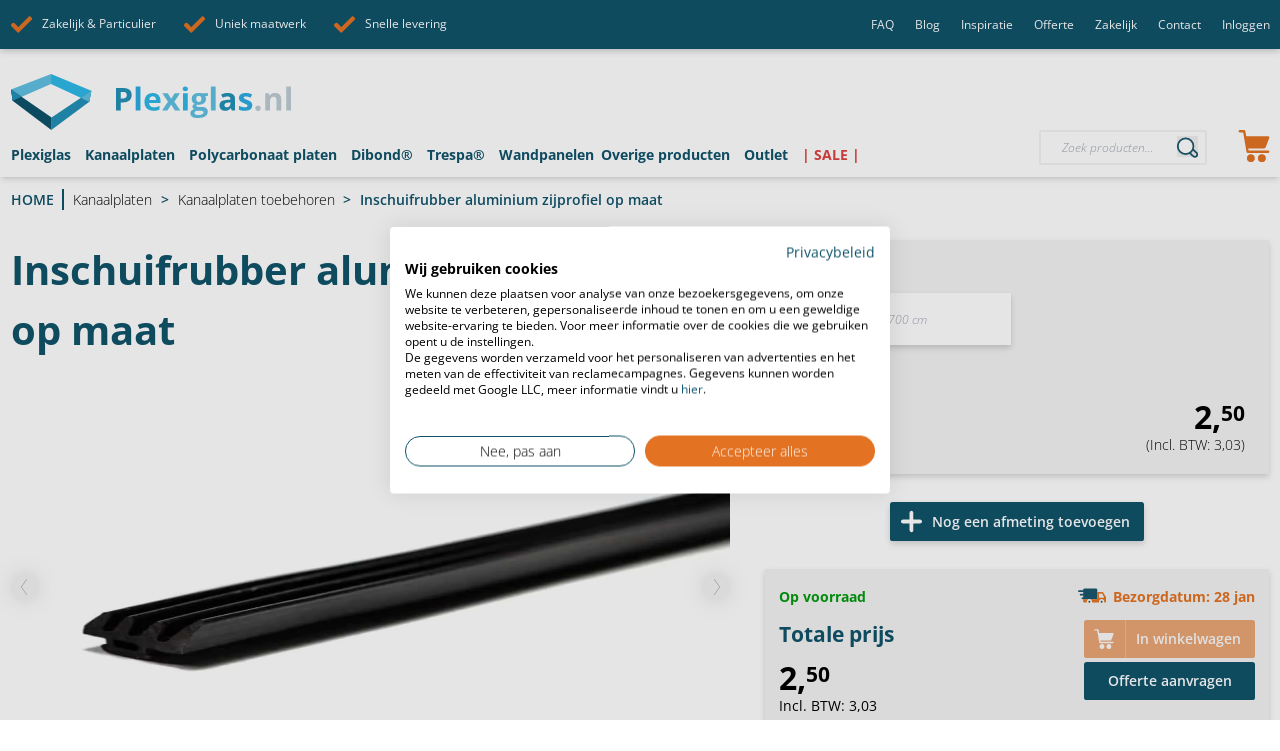

--- FILE ---
content_type: text/html; charset=UTF-8
request_url: https://www.plexiglas.nl/product/inschuifrubber-aluminium-zijprofiel-op-maat
body_size: 115150
content:
<!doctype html>
<html lang="nl-NL">
<head> <script type="text/javascript">
/* <![CDATA[ */
var gform;gform||(document.addEventListener("gform_main_scripts_loaded",function(){gform.scriptsLoaded=!0}),document.addEventListener("gform/theme/scripts_loaded",function(){gform.themeScriptsLoaded=!0}),window.addEventListener("DOMContentLoaded",function(){gform.domLoaded=!0}),gform={domLoaded:!1,scriptsLoaded:!1,themeScriptsLoaded:!1,isFormEditor:()=>"function"==typeof InitializeEditor,callIfLoaded:function(o){return!(!gform.domLoaded||!gform.scriptsLoaded||!gform.themeScriptsLoaded&&!gform.isFormEditor()||(gform.isFormEditor()&&console.warn("The use of gform.initializeOnLoaded() is deprecated in the form editor context and will be removed in Gravity Forms 3.1."),o(),0))},initializeOnLoaded:function(o){gform.callIfLoaded(o)||(document.addEventListener("gform_main_scripts_loaded",()=>{gform.scriptsLoaded=!0,gform.callIfLoaded(o)}),document.addEventListener("gform/theme/scripts_loaded",()=>{gform.themeScriptsLoaded=!0,gform.callIfLoaded(o)}),window.addEventListener("DOMContentLoaded",()=>{gform.domLoaded=!0,gform.callIfLoaded(o)}))},hooks:{action:{},filter:{}},addAction:function(o,r,e,t){gform.addHook("action",o,r,e,t)},addFilter:function(o,r,e,t){gform.addHook("filter",o,r,e,t)},doAction:function(o){gform.doHook("action",o,arguments)},applyFilters:function(o){return gform.doHook("filter",o,arguments)},removeAction:function(o,r){gform.removeHook("action",o,r)},removeFilter:function(o,r,e){gform.removeHook("filter",o,r,e)},addHook:function(o,r,e,t,n){null==gform.hooks[o][r]&&(gform.hooks[o][r]=[]);var d=gform.hooks[o][r];null==n&&(n=r+"_"+d.length),gform.hooks[o][r].push({tag:n,callable:e,priority:t=null==t?10:t})},doHook:function(r,o,e){var t;if(e=Array.prototype.slice.call(e,1),null!=gform.hooks[r][o]&&((o=gform.hooks[r][o]).sort(function(o,r){return o.priority-r.priority}),o.forEach(function(o){"function"!=typeof(t=o.callable)&&(t=window[t]),"action"==r?t.apply(null,e):e[0]=t.apply(null,e)})),"filter"==r)return e[0]},removeHook:function(o,r,t,n){var e;null!=gform.hooks[o][r]&&(e=(e=gform.hooks[o][r]).filter(function(o,r,e){return!!(null!=n&&n!=o.tag||null!=t&&t!=o.priority)}),gform.hooks[o][r]=e)}});
/* ]]> */
</script>
<meta charset="UTF-8"><script>if(navigator.userAgent.match(/MSIE|Internet Explorer/i)||navigator.userAgent.match(/Trident\/7\..*?rv:11/i)){var href=document.location.href;if(!href.match(/[?&]nowprocket/)){if(href.indexOf("?")==-1){if(href.indexOf("#")==-1){document.location.href=href+"?nowprocket=1"}else{document.location.href=href.replace("#","?nowprocket=1#")}}else{if(href.indexOf("#")==-1){document.location.href=href+"&nowprocket=1"}else{document.location.href=href.replace("#","&nowprocket=1#")}}}}</script><script>(()=>{class RocketLazyLoadScripts{constructor(){this.v="2.0.4",this.userEvents=["keydown","keyup","mousedown","mouseup","mousemove","mouseover","mouseout","touchmove","touchstart","touchend","touchcancel","wheel","click","dblclick","input"],this.attributeEvents=["onblur","onclick","oncontextmenu","ondblclick","onfocus","onmousedown","onmouseenter","onmouseleave","onmousemove","onmouseout","onmouseover","onmouseup","onmousewheel","onscroll","onsubmit"]}async t(){this.i(),this.o(),/iP(ad|hone)/.test(navigator.userAgent)&&this.h(),this.u(),this.l(this),this.m(),this.k(this),this.p(this),this._(),await Promise.all([this.R(),this.L()]),this.lastBreath=Date.now(),this.S(this),this.P(),this.D(),this.O(),this.M(),await this.C(this.delayedScripts.normal),await this.C(this.delayedScripts.defer),await this.C(this.delayedScripts.async),await this.T(),await this.F(),await this.j(),await this.A(),window.dispatchEvent(new Event("rocket-allScriptsLoaded")),this.everythingLoaded=!0,this.lastTouchEnd&&await new Promise(t=>setTimeout(t,500-Date.now()+this.lastTouchEnd)),this.I(),this.H(),this.U(),this.W()}i(){this.CSPIssue=sessionStorage.getItem("rocketCSPIssue"),document.addEventListener("securitypolicyviolation",t=>{this.CSPIssue||"script-src-elem"!==t.violatedDirective||"data"!==t.blockedURI||(this.CSPIssue=!0,sessionStorage.setItem("rocketCSPIssue",!0))},{isRocket:!0})}o(){window.addEventListener("pageshow",t=>{this.persisted=t.persisted,this.realWindowLoadedFired=!0},{isRocket:!0}),window.addEventListener("pagehide",()=>{this.onFirstUserAction=null},{isRocket:!0})}h(){let t;function e(e){t=e}window.addEventListener("touchstart",e,{isRocket:!0}),window.addEventListener("touchend",function i(o){o.changedTouches[0]&&t.changedTouches[0]&&Math.abs(o.changedTouches[0].pageX-t.changedTouches[0].pageX)<10&&Math.abs(o.changedTouches[0].pageY-t.changedTouches[0].pageY)<10&&o.timeStamp-t.timeStamp<200&&(window.removeEventListener("touchstart",e,{isRocket:!0}),window.removeEventListener("touchend",i,{isRocket:!0}),"INPUT"===o.target.tagName&&"text"===o.target.type||(o.target.dispatchEvent(new TouchEvent("touchend",{target:o.target,bubbles:!0})),o.target.dispatchEvent(new MouseEvent("mouseover",{target:o.target,bubbles:!0})),o.target.dispatchEvent(new PointerEvent("click",{target:o.target,bubbles:!0,cancelable:!0,detail:1,clientX:o.changedTouches[0].clientX,clientY:o.changedTouches[0].clientY})),event.preventDefault()))},{isRocket:!0})}q(t){this.userActionTriggered||("mousemove"!==t.type||this.firstMousemoveIgnored?"keyup"===t.type||"mouseover"===t.type||"mouseout"===t.type||(this.userActionTriggered=!0,this.onFirstUserAction&&this.onFirstUserAction()):this.firstMousemoveIgnored=!0),"click"===t.type&&t.preventDefault(),t.stopPropagation(),t.stopImmediatePropagation(),"touchstart"===this.lastEvent&&"touchend"===t.type&&(this.lastTouchEnd=Date.now()),"click"===t.type&&(this.lastTouchEnd=0),this.lastEvent=t.type,t.composedPath&&t.composedPath()[0].getRootNode()instanceof ShadowRoot&&(t.rocketTarget=t.composedPath()[0]),this.savedUserEvents.push(t)}u(){this.savedUserEvents=[],this.userEventHandler=this.q.bind(this),this.userEvents.forEach(t=>window.addEventListener(t,this.userEventHandler,{passive:!1,isRocket:!0})),document.addEventListener("visibilitychange",this.userEventHandler,{isRocket:!0})}U(){this.userEvents.forEach(t=>window.removeEventListener(t,this.userEventHandler,{passive:!1,isRocket:!0})),document.removeEventListener("visibilitychange",this.userEventHandler,{isRocket:!0}),this.savedUserEvents.forEach(t=>{(t.rocketTarget||t.target).dispatchEvent(new window[t.constructor.name](t.type,t))})}m(){const t="return false",e=Array.from(this.attributeEvents,t=>"data-rocket-"+t),i="["+this.attributeEvents.join("],[")+"]",o="[data-rocket-"+this.attributeEvents.join("],[data-rocket-")+"]",s=(e,i,o)=>{o&&o!==t&&(e.setAttribute("data-rocket-"+i,o),e["rocket"+i]=new Function("event",o),e.setAttribute(i,t))};new MutationObserver(t=>{for(const n of t)"attributes"===n.type&&(n.attributeName.startsWith("data-rocket-")||this.everythingLoaded?n.attributeName.startsWith("data-rocket-")&&this.everythingLoaded&&this.N(n.target,n.attributeName.substring(12)):s(n.target,n.attributeName,n.target.getAttribute(n.attributeName))),"childList"===n.type&&n.addedNodes.forEach(t=>{if(t.nodeType===Node.ELEMENT_NODE)if(this.everythingLoaded)for(const i of[t,...t.querySelectorAll(o)])for(const t of i.getAttributeNames())e.includes(t)&&this.N(i,t.substring(12));else for(const e of[t,...t.querySelectorAll(i)])for(const t of e.getAttributeNames())this.attributeEvents.includes(t)&&s(e,t,e.getAttribute(t))})}).observe(document,{subtree:!0,childList:!0,attributeFilter:[...this.attributeEvents,...e]})}I(){this.attributeEvents.forEach(t=>{document.querySelectorAll("[data-rocket-"+t+"]").forEach(e=>{this.N(e,t)})})}N(t,e){const i=t.getAttribute("data-rocket-"+e);i&&(t.setAttribute(e,i),t.removeAttribute("data-rocket-"+e))}k(t){Object.defineProperty(HTMLElement.prototype,"onclick",{get(){return this.rocketonclick||null},set(e){this.rocketonclick=e,this.setAttribute(t.everythingLoaded?"onclick":"data-rocket-onclick","this.rocketonclick(event)")}})}S(t){function e(e,i){let o=e[i];e[i]=null,Object.defineProperty(e,i,{get:()=>o,set(s){t.everythingLoaded?o=s:e["rocket"+i]=o=s}})}e(document,"onreadystatechange"),e(window,"onload"),e(window,"onpageshow");try{Object.defineProperty(document,"readyState",{get:()=>t.rocketReadyState,set(e){t.rocketReadyState=e},configurable:!0}),document.readyState="loading"}catch(t){console.log("WPRocket DJE readyState conflict, bypassing")}}l(t){this.originalAddEventListener=EventTarget.prototype.addEventListener,this.originalRemoveEventListener=EventTarget.prototype.removeEventListener,this.savedEventListeners=[],EventTarget.prototype.addEventListener=function(e,i,o){o&&o.isRocket||!t.B(e,this)&&!t.userEvents.includes(e)||t.B(e,this)&&!t.userActionTriggered||e.startsWith("rocket-")||t.everythingLoaded?t.originalAddEventListener.call(this,e,i,o):(t.savedEventListeners.push({target:this,remove:!1,type:e,func:i,options:o}),"mouseenter"!==e&&"mouseleave"!==e||t.originalAddEventListener.call(this,e,t.savedUserEvents.push,o))},EventTarget.prototype.removeEventListener=function(e,i,o){o&&o.isRocket||!t.B(e,this)&&!t.userEvents.includes(e)||t.B(e,this)&&!t.userActionTriggered||e.startsWith("rocket-")||t.everythingLoaded?t.originalRemoveEventListener.call(this,e,i,o):t.savedEventListeners.push({target:this,remove:!0,type:e,func:i,options:o})}}J(t,e){this.savedEventListeners=this.savedEventListeners.filter(i=>{let o=i.type,s=i.target||window;return e!==o||t!==s||(this.B(o,s)&&(i.type="rocket-"+o),this.$(i),!1)})}H(){EventTarget.prototype.addEventListener=this.originalAddEventListener,EventTarget.prototype.removeEventListener=this.originalRemoveEventListener,this.savedEventListeners.forEach(t=>this.$(t))}$(t){t.remove?this.originalRemoveEventListener.call(t.target,t.type,t.func,t.options):this.originalAddEventListener.call(t.target,t.type,t.func,t.options)}p(t){let e;function i(e){return t.everythingLoaded?e:e.split(" ").map(t=>"load"===t||t.startsWith("load.")?"rocket-jquery-load":t).join(" ")}function o(o){function s(e){const s=o.fn[e];o.fn[e]=o.fn.init.prototype[e]=function(){return this[0]===window&&t.userActionTriggered&&("string"==typeof arguments[0]||arguments[0]instanceof String?arguments[0]=i(arguments[0]):"object"==typeof arguments[0]&&Object.keys(arguments[0]).forEach(t=>{const e=arguments[0][t];delete arguments[0][t],arguments[0][i(t)]=e})),s.apply(this,arguments),this}}if(o&&o.fn&&!t.allJQueries.includes(o)){const e={DOMContentLoaded:[],"rocket-DOMContentLoaded":[]};for(const t in e)document.addEventListener(t,()=>{e[t].forEach(t=>t())},{isRocket:!0});o.fn.ready=o.fn.init.prototype.ready=function(i){function s(){parseInt(o.fn.jquery)>2?setTimeout(()=>i.bind(document)(o)):i.bind(document)(o)}return"function"==typeof i&&(t.realDomReadyFired?!t.userActionTriggered||t.fauxDomReadyFired?s():e["rocket-DOMContentLoaded"].push(s):e.DOMContentLoaded.push(s)),o([])},s("on"),s("one"),s("off"),t.allJQueries.push(o)}e=o}t.allJQueries=[],o(window.jQuery),Object.defineProperty(window,"jQuery",{get:()=>e,set(t){o(t)}})}P(){const t=new Map;document.write=document.writeln=function(e){const i=document.currentScript,o=document.createRange(),s=i.parentElement;let n=t.get(i);void 0===n&&(n=i.nextSibling,t.set(i,n));const c=document.createDocumentFragment();o.setStart(c,0),c.appendChild(o.createContextualFragment(e)),s.insertBefore(c,n)}}async R(){return new Promise(t=>{this.userActionTriggered?t():this.onFirstUserAction=t})}async L(){return new Promise(t=>{document.addEventListener("DOMContentLoaded",()=>{this.realDomReadyFired=!0,t()},{isRocket:!0})})}async j(){return this.realWindowLoadedFired?Promise.resolve():new Promise(t=>{window.addEventListener("load",t,{isRocket:!0})})}M(){this.pendingScripts=[];this.scriptsMutationObserver=new MutationObserver(t=>{for(const e of t)e.addedNodes.forEach(t=>{"SCRIPT"!==t.tagName||t.noModule||t.isWPRocket||this.pendingScripts.push({script:t,promise:new Promise(e=>{const i=()=>{const i=this.pendingScripts.findIndex(e=>e.script===t);i>=0&&this.pendingScripts.splice(i,1),e()};t.addEventListener("load",i,{isRocket:!0}),t.addEventListener("error",i,{isRocket:!0}),setTimeout(i,1e3)})})})}),this.scriptsMutationObserver.observe(document,{childList:!0,subtree:!0})}async F(){await this.X(),this.pendingScripts.length?(await this.pendingScripts[0].promise,await this.F()):this.scriptsMutationObserver.disconnect()}D(){this.delayedScripts={normal:[],async:[],defer:[]},document.querySelectorAll("script[type$=rocketlazyloadscript]").forEach(t=>{t.hasAttribute("data-rocket-src")?t.hasAttribute("async")&&!1!==t.async?this.delayedScripts.async.push(t):t.hasAttribute("defer")&&!1!==t.defer||"module"===t.getAttribute("data-rocket-type")?this.delayedScripts.defer.push(t):this.delayedScripts.normal.push(t):this.delayedScripts.normal.push(t)})}async _(){await this.L();let t=[];document.querySelectorAll("script[type$=rocketlazyloadscript][data-rocket-src]").forEach(e=>{let i=e.getAttribute("data-rocket-src");if(i&&!i.startsWith("data:")){i.startsWith("//")&&(i=location.protocol+i);try{const o=new URL(i).origin;o!==location.origin&&t.push({src:o,crossOrigin:e.crossOrigin||"module"===e.getAttribute("data-rocket-type")})}catch(t){}}}),t=[...new Map(t.map(t=>[JSON.stringify(t),t])).values()],this.Y(t,"preconnect")}async G(t){if(await this.K(),!0!==t.noModule||!("noModule"in HTMLScriptElement.prototype))return new Promise(e=>{let i;function o(){(i||t).setAttribute("data-rocket-status","executed"),e()}try{if(navigator.userAgent.includes("Firefox/")||""===navigator.vendor||this.CSPIssue)i=document.createElement("script"),[...t.attributes].forEach(t=>{let e=t.nodeName;"type"!==e&&("data-rocket-type"===e&&(e="type"),"data-rocket-src"===e&&(e="src"),i.setAttribute(e,t.nodeValue))}),t.text&&(i.text=t.text),t.nonce&&(i.nonce=t.nonce),i.hasAttribute("src")?(i.addEventListener("load",o,{isRocket:!0}),i.addEventListener("error",()=>{i.setAttribute("data-rocket-status","failed-network"),e()},{isRocket:!0}),setTimeout(()=>{i.isConnected||e()},1)):(i.text=t.text,o()),i.isWPRocket=!0,t.parentNode.replaceChild(i,t);else{const i=t.getAttribute("data-rocket-type"),s=t.getAttribute("data-rocket-src");i?(t.type=i,t.removeAttribute("data-rocket-type")):t.removeAttribute("type"),t.addEventListener("load",o,{isRocket:!0}),t.addEventListener("error",i=>{this.CSPIssue&&i.target.src.startsWith("data:")?(console.log("WPRocket: CSP fallback activated"),t.removeAttribute("src"),this.G(t).then(e)):(t.setAttribute("data-rocket-status","failed-network"),e())},{isRocket:!0}),s?(t.fetchPriority="high",t.removeAttribute("data-rocket-src"),t.src=s):t.src="data:text/javascript;base64,"+window.btoa(unescape(encodeURIComponent(t.text)))}}catch(i){t.setAttribute("data-rocket-status","failed-transform"),e()}});t.setAttribute("data-rocket-status","skipped")}async C(t){const e=t.shift();return e?(e.isConnected&&await this.G(e),this.C(t)):Promise.resolve()}O(){this.Y([...this.delayedScripts.normal,...this.delayedScripts.defer,...this.delayedScripts.async],"preload")}Y(t,e){this.trash=this.trash||[];let i=!0;var o=document.createDocumentFragment();t.forEach(t=>{const s=t.getAttribute&&t.getAttribute("data-rocket-src")||t.src;if(s&&!s.startsWith("data:")){const n=document.createElement("link");n.href=s,n.rel=e,"preconnect"!==e&&(n.as="script",n.fetchPriority=i?"high":"low"),t.getAttribute&&"module"===t.getAttribute("data-rocket-type")&&(n.crossOrigin=!0),t.crossOrigin&&(n.crossOrigin=t.crossOrigin),t.integrity&&(n.integrity=t.integrity),t.nonce&&(n.nonce=t.nonce),o.appendChild(n),this.trash.push(n),i=!1}}),document.head.appendChild(o)}W(){this.trash.forEach(t=>t.remove())}async T(){try{document.readyState="interactive"}catch(t){}this.fauxDomReadyFired=!0;try{await this.K(),this.J(document,"readystatechange"),document.dispatchEvent(new Event("rocket-readystatechange")),await this.K(),document.rocketonreadystatechange&&document.rocketonreadystatechange(),await this.K(),this.J(document,"DOMContentLoaded"),document.dispatchEvent(new Event("rocket-DOMContentLoaded")),await this.K(),this.J(window,"DOMContentLoaded"),window.dispatchEvent(new Event("rocket-DOMContentLoaded"))}catch(t){console.error(t)}}async A(){try{document.readyState="complete"}catch(t){}try{await this.K(),this.J(document,"readystatechange"),document.dispatchEvent(new Event("rocket-readystatechange")),await this.K(),document.rocketonreadystatechange&&document.rocketonreadystatechange(),await this.K(),this.J(window,"load"),window.dispatchEvent(new Event("rocket-load")),await this.K(),window.rocketonload&&window.rocketonload(),await this.K(),this.allJQueries.forEach(t=>t(window).trigger("rocket-jquery-load")),await this.K(),this.J(window,"pageshow");const t=new Event("rocket-pageshow");t.persisted=this.persisted,window.dispatchEvent(t),await this.K(),window.rocketonpageshow&&window.rocketonpageshow({persisted:this.persisted})}catch(t){console.error(t)}}async K(){Date.now()-this.lastBreath>45&&(await this.X(),this.lastBreath=Date.now())}async X(){return document.hidden?new Promise(t=>setTimeout(t)):new Promise(t=>requestAnimationFrame(t))}B(t,e){return e===document&&"readystatechange"===t||(e===document&&"DOMContentLoaded"===t||(e===window&&"DOMContentLoaded"===t||(e===window&&"load"===t||e===window&&"pageshow"===t)))}static run(){(new RocketLazyLoadScripts).t()}}RocketLazyLoadScripts.run()})();</script>
    
    <meta name="viewport" content="width=device-width, initial-scale=1, maximum-scale=1">
    <link rel="icon" type="image/svg+xml" href="https://www.plexiglas.nl/wp-content/themes/plexiglas/favicon.svg">
    
    <link rel="preconnect" href="https://fonts.gstatic.com" crossorigin>
    
    <script src="https://consent.cookiefirst.com/sites/plexiglas.nl-05e57793-a35e-4b2a-a3f7-8a46d8ce019e/consent.js"></script>

    <meta name='robots' content='index, follow, max-image-preview:large, max-snippet:-1, max-video-preview:-1' />
	<style></style>
	
<!-- Google Tag Manager for WordPress by gtm4wp.com -->
<script data-cfasync="false" data-pagespeed-no-defer>
	var gtm4wp_datalayer_name = "dataLayer";
	var dataLayer = dataLayer || [];
	const gtm4wp_use_sku_instead = false;
	const gtm4wp_currency = 'EUR';
	const gtm4wp_product_per_impression = 10;
	const gtm4wp_clear_ecommerce = false;
	const gtm4wp_datalayer_max_timeout = 2000;
</script>
<!-- End Google Tag Manager for WordPress by gtm4wp.com -->
	<!-- This site is optimized with the Yoast SEO plugin v26.1.1 - https://yoast.com/wordpress/plugins/seo/ -->
	<title>Inschuifrubber aluminium zijprofiel op maat | Plexiglas.nl</title>
<link crossorigin data-rocket-preconnect href="https://chimpstatic.com" rel="preconnect">
<link crossorigin data-rocket-preconnect href="https://www.googletagmanager.com" rel="preconnect">
<link crossorigin data-rocket-preconnect href="https://fonts.googleapis.com" rel="preconnect">
<link crossorigin data-rocket-preconnect href="https://consent.cookiefirst.com" rel="preconnect">
<link crossorigin data-rocket-preconnect href="https://widgets.trustedshops.com" rel="preconnect">
<link crossorigin data-rocket-preconnect href="https://integrations.etrusted.com" rel="preconnect">
<link data-rocket-preload as="style" href="https://fonts.googleapis.com/css2?family=Open+Sans:ital,wght@0,300;0,400;0,600;0,700;0,800;1,300;1,700&#038;display=swap" rel="preload">
<link href="https://fonts.googleapis.com/css2?family=Open+Sans:ital,wght@0,300;0,400;0,600;0,700;0,800;1,300;1,700&#038;display=swap" media="print" onload="this.media=&#039;all&#039;" rel="stylesheet">
<noscript><link rel="stylesheet" href="https://fonts.googleapis.com/css2?family=Open+Sans:ital,wght@0,300;0,400;0,600;0,700;0,800;1,300;1,700&#038;display=swap"></noscript>
<link crossorigin data-rocket-preload as="font" href="https://fonts.gstatic.com/s/opensans/v44/memtYaGs126MiZpBA-UFUIcVXSCEkx2cmqvXlWqWuU6F.woff2" rel="preload">
<link crossorigin data-rocket-preload as="font" href="https://fonts.gstatic.com/s/opensans/v44/memvYaGs126MiZpBA-UvWbX2vVnXBbObj2OVTS-muw.woff2" rel="preload">
<link crossorigin data-rocket-preload as="font" href="https://www.plexiglas.nl/wp-content/plugins/woocommerce/assets/fonts/WooCommerce.woff2" rel="preload">
<style id="wpr-usedcss">@font-face{font-family:'Open Sans';font-style:italic;font-weight:300;font-stretch:100%;font-display:swap;src:url(https://fonts.gstatic.com/s/opensans/v44/memtYaGs126MiZpBA-UFUIcVXSCEkx2cmqvXlWqWuU6F.woff2) format('woff2');unicode-range:U+0000-00FF,U+0131,U+0152-0153,U+02BB-02BC,U+02C6,U+02DA,U+02DC,U+0304,U+0308,U+0329,U+2000-206F,U+20AC,U+2122,U+2191,U+2193,U+2212,U+2215,U+FEFF,U+FFFD}@font-face{font-family:'Open Sans';font-style:italic;font-weight:700;font-stretch:100%;font-display:swap;src:url(https://fonts.gstatic.com/s/opensans/v44/memtYaGs126MiZpBA-UFUIcVXSCEkx2cmqvXlWqWuU6F.woff2) format('woff2');unicode-range:U+0000-00FF,U+0131,U+0152-0153,U+02BB-02BC,U+02C6,U+02DA,U+02DC,U+0304,U+0308,U+0329,U+2000-206F,U+20AC,U+2122,U+2191,U+2193,U+2212,U+2215,U+FEFF,U+FFFD}@font-face{font-family:'Open Sans';font-style:normal;font-weight:300;font-stretch:100%;font-display:swap;src:url(https://fonts.gstatic.com/s/opensans/v44/memvYaGs126MiZpBA-UvWbX2vVnXBbObj2OVTS-muw.woff2) format('woff2');unicode-range:U+0000-00FF,U+0131,U+0152-0153,U+02BB-02BC,U+02C6,U+02DA,U+02DC,U+0304,U+0308,U+0329,U+2000-206F,U+20AC,U+2122,U+2191,U+2193,U+2212,U+2215,U+FEFF,U+FFFD}@font-face{font-family:'Open Sans';font-style:normal;font-weight:400;font-stretch:100%;font-display:swap;src:url(https://fonts.gstatic.com/s/opensans/v44/memvYaGs126MiZpBA-UvWbX2vVnXBbObj2OVTS-muw.woff2) format('woff2');unicode-range:U+0000-00FF,U+0131,U+0152-0153,U+02BB-02BC,U+02C6,U+02DA,U+02DC,U+0304,U+0308,U+0329,U+2000-206F,U+20AC,U+2122,U+2191,U+2193,U+2212,U+2215,U+FEFF,U+FFFD}@font-face{font-family:'Open Sans';font-style:normal;font-weight:600;font-stretch:100%;font-display:swap;src:url(https://fonts.gstatic.com/s/opensans/v44/memvYaGs126MiZpBA-UvWbX2vVnXBbObj2OVTS-muw.woff2) format('woff2');unicode-range:U+0000-00FF,U+0131,U+0152-0153,U+02BB-02BC,U+02C6,U+02DA,U+02DC,U+0304,U+0308,U+0329,U+2000-206F,U+20AC,U+2122,U+2191,U+2193,U+2212,U+2215,U+FEFF,U+FFFD}@font-face{font-family:'Open Sans';font-style:normal;font-weight:700;font-stretch:100%;font-display:swap;src:url(https://fonts.gstatic.com/s/opensans/v44/memvYaGs126MiZpBA-UvWbX2vVnXBbObj2OVTS-muw.woff2) format('woff2');unicode-range:U+0000-00FF,U+0131,U+0152-0153,U+02BB-02BC,U+02C6,U+02DA,U+02DC,U+0304,U+0308,U+0329,U+2000-206F,U+20AC,U+2122,U+2191,U+2193,U+2212,U+2215,U+FEFF,U+FFFD}@font-face{font-family:'Open Sans';font-style:normal;font-weight:800;font-stretch:100%;font-display:swap;src:url(https://fonts.gstatic.com/s/opensans/v44/memvYaGs126MiZpBA-UvWbX2vVnXBbObj2OVTS-muw.woff2) format('woff2');unicode-range:U+0000-00FF,U+0131,U+0152-0153,U+02BB-02BC,U+02C6,U+02DA,U+02DC,U+0304,U+0308,U+0329,U+2000-206F,U+20AC,U+2122,U+2191,U+2193,U+2212,U+2215,U+FEFF,U+FFFD}img:is([sizes=auto i],[sizes^="auto," i]){contain-intrinsic-size:3000px 1500px}img.emoji{display:inline!important;border:none!important;box-shadow:none!important;height:1em!important;width:1em!important;margin:0 .07em!important;vertical-align:-.1em!important;background:0 0!important;padding:0!important}:where(.wp-block-button__link){border-radius:9999px;box-shadow:none;padding:calc(.667em + 2px) calc(1.333em + 2px);text-decoration:none}:root :where(.wp-block-button .wp-block-button__link.is-style-outline),:root :where(.wp-block-button.is-style-outline>.wp-block-button__link){border:2px solid;padding:.667em 1.333em}:root :where(.wp-block-button .wp-block-button__link.is-style-outline:not(.has-text-color)),:root :where(.wp-block-button.is-style-outline>.wp-block-button__link:not(.has-text-color)){color:currentColor}:root :where(.wp-block-button .wp-block-button__link.is-style-outline:not(.has-background)),:root :where(.wp-block-button.is-style-outline>.wp-block-button__link:not(.has-background)){background-color:initial;background-image:none}:where(.wp-block-calendar table:not(.has-background) th){background:#ddd}:where(.wp-block-columns){margin-bottom:1.75em}:where(.wp-block-columns.has-background){padding:1.25em 2.375em}:where(.wp-block-post-comments input[type=submit]){border:none}:where(.wp-block-cover-image:not(.has-text-color)),:where(.wp-block-cover:not(.has-text-color)){color:#fff}:where(.wp-block-cover-image.is-light:not(.has-text-color)),:where(.wp-block-cover.is-light:not(.has-text-color)){color:#000}:root :where(.wp-block-cover h1:not(.has-text-color)),:root :where(.wp-block-cover h2:not(.has-text-color)),:root :where(.wp-block-cover h3:not(.has-text-color)),:root :where(.wp-block-cover h4:not(.has-text-color)),:root :where(.wp-block-cover h5:not(.has-text-color)),:root :where(.wp-block-cover h6:not(.has-text-color)),:root :where(.wp-block-cover p:not(.has-text-color)){color:inherit}:where(.wp-block-file){margin-bottom:1.5em}:where(.wp-block-file__button){border-radius:2em;display:inline-block;padding:.5em 1em}:where(.wp-block-file__button):is(a):active,:where(.wp-block-file__button):is(a):focus,:where(.wp-block-file__button):is(a):hover,:where(.wp-block-file__button):is(a):visited{box-shadow:none;color:#fff;opacity:.85;text-decoration:none}:where(.wp-block-group.wp-block-group-is-layout-constrained){position:relative}:root :where(.wp-block-image.is-style-rounded img,.wp-block-image .is-style-rounded img){border-radius:9999px}:where(.wp-block-latest-comments:not([style*=line-height] .wp-block-latest-comments__comment)){line-height:1.1}:where(.wp-block-latest-comments:not([style*=line-height] .wp-block-latest-comments__comment-excerpt p)){line-height:1.8}:root :where(.wp-block-latest-posts.is-grid){padding:0}:root :where(.wp-block-latest-posts.wp-block-latest-posts__list){padding-left:0}ol,ul{box-sizing:border-box}:root :where(.wp-block-list.has-background){padding:1.25em 2.375em}:where(.wp-block-navigation.has-background .wp-block-navigation-item a:not(.wp-element-button)),:where(.wp-block-navigation.has-background .wp-block-navigation-submenu a:not(.wp-element-button)){padding:.5em 1em}:where(.wp-block-navigation .wp-block-navigation__submenu-container .wp-block-navigation-item a:not(.wp-element-button)),:where(.wp-block-navigation .wp-block-navigation__submenu-container .wp-block-navigation-submenu a:not(.wp-element-button)),:where(.wp-block-navigation .wp-block-navigation__submenu-container .wp-block-navigation-submenu button.wp-block-navigation-item__content),:where(.wp-block-navigation .wp-block-navigation__submenu-container .wp-block-pages-list__item button.wp-block-navigation-item__content){padding:.5em 1em}:root :where(p.has-background){padding:1.25em 2.375em}:where(p.has-text-color:not(.has-link-color)) a{color:inherit}:where(.wp-block-post-comments-form) input:not([type=submit]),:where(.wp-block-post-comments-form) textarea{border:1px solid #949494;font-family:inherit;font-size:1em}:where(.wp-block-post-comments-form) input:where(:not([type=submit]):not([type=checkbox])),:where(.wp-block-post-comments-form) textarea{padding:calc(.667em + 2px)}:where(.wp-block-post-excerpt){box-sizing:border-box;margin-bottom:var(--wp--style--block-gap);margin-top:var(--wp--style--block-gap)}:where(.wp-block-preformatted.has-background){padding:1.25em 2.375em}:where(.wp-block-search__button){border:1px solid #ccc;padding:6px 10px}:where(.wp-block-search__input){font-family:inherit;font-size:inherit;font-style:inherit;font-weight:inherit;letter-spacing:inherit;line-height:inherit;text-transform:inherit}:where(.wp-block-search__button-inside .wp-block-search__inside-wrapper){border:1px solid #949494;box-sizing:border-box;padding:4px}:where(.wp-block-search__button-inside .wp-block-search__inside-wrapper) .wp-block-search__input{border:none;border-radius:0;padding:0 4px}:where(.wp-block-search__button-inside .wp-block-search__inside-wrapper) .wp-block-search__input:focus{outline:0}:where(.wp-block-search__button-inside .wp-block-search__inside-wrapper) :where(.wp-block-search__button){padding:4px 8px}:root :where(.wp-block-separator.is-style-dots){height:auto;line-height:1;text-align:center}:root :where(.wp-block-separator.is-style-dots):before{color:currentColor;content:"···";font-family:serif;font-size:1.5em;letter-spacing:2em;padding-left:2em}:root :where(.wp-block-site-logo.is-style-rounded){border-radius:9999px}:where(.wp-block-social-links:not(.is-style-logos-only)) .wp-social-link{background-color:#f0f0f0;color:#444}:where(.wp-block-social-links:not(.is-style-logos-only)) .wp-social-link-amazon{background-color:#f90;color:#fff}:where(.wp-block-social-links:not(.is-style-logos-only)) .wp-social-link-bandcamp{background-color:#1ea0c3;color:#fff}:where(.wp-block-social-links:not(.is-style-logos-only)) .wp-social-link-behance{background-color:#0757fe;color:#fff}:where(.wp-block-social-links:not(.is-style-logos-only)) .wp-social-link-bluesky{background-color:#0a7aff;color:#fff}:where(.wp-block-social-links:not(.is-style-logos-only)) .wp-social-link-codepen{background-color:#1e1f26;color:#fff}:where(.wp-block-social-links:not(.is-style-logos-only)) .wp-social-link-deviantart{background-color:#02e49b;color:#fff}:where(.wp-block-social-links:not(.is-style-logos-only)) .wp-social-link-discord{background-color:#5865f2;color:#fff}:where(.wp-block-social-links:not(.is-style-logos-only)) .wp-social-link-dribbble{background-color:#e94c89;color:#fff}:where(.wp-block-social-links:not(.is-style-logos-only)) .wp-social-link-dropbox{background-color:#4280ff;color:#fff}:where(.wp-block-social-links:not(.is-style-logos-only)) .wp-social-link-etsy{background-color:#f45800;color:#fff}:where(.wp-block-social-links:not(.is-style-logos-only)) .wp-social-link-facebook{background-color:#0866ff;color:#fff}:where(.wp-block-social-links:not(.is-style-logos-only)) .wp-social-link-fivehundredpx{background-color:#000;color:#fff}:where(.wp-block-social-links:not(.is-style-logos-only)) .wp-social-link-flickr{background-color:#0461dd;color:#fff}:where(.wp-block-social-links:not(.is-style-logos-only)) .wp-social-link-foursquare{background-color:#e65678;color:#fff}:where(.wp-block-social-links:not(.is-style-logos-only)) .wp-social-link-github{background-color:#24292d;color:#fff}:where(.wp-block-social-links:not(.is-style-logos-only)) .wp-social-link-goodreads{background-color:#eceadd;color:#382110}:where(.wp-block-social-links:not(.is-style-logos-only)) .wp-social-link-google{background-color:#ea4434;color:#fff}:where(.wp-block-social-links:not(.is-style-logos-only)) .wp-social-link-gravatar{background-color:#1d4fc4;color:#fff}:where(.wp-block-social-links:not(.is-style-logos-only)) .wp-social-link-instagram{background-color:#f00075;color:#fff}:where(.wp-block-social-links:not(.is-style-logos-only)) .wp-social-link-lastfm{background-color:#e21b24;color:#fff}:where(.wp-block-social-links:not(.is-style-logos-only)) .wp-social-link-linkedin{background-color:#0d66c2;color:#fff}:where(.wp-block-social-links:not(.is-style-logos-only)) .wp-social-link-mastodon{background-color:#3288d4;color:#fff}:where(.wp-block-social-links:not(.is-style-logos-only)) .wp-social-link-medium{background-color:#000;color:#fff}:where(.wp-block-social-links:not(.is-style-logos-only)) .wp-social-link-meetup{background-color:#f6405f;color:#fff}:where(.wp-block-social-links:not(.is-style-logos-only)) .wp-social-link-patreon{background-color:#000;color:#fff}:where(.wp-block-social-links:not(.is-style-logos-only)) .wp-social-link-pinterest{background-color:#e60122;color:#fff}:where(.wp-block-social-links:not(.is-style-logos-only)) .wp-social-link-pocket{background-color:#ef4155;color:#fff}:where(.wp-block-social-links:not(.is-style-logos-only)) .wp-social-link-reddit{background-color:#ff4500;color:#fff}:where(.wp-block-social-links:not(.is-style-logos-only)) .wp-social-link-skype{background-color:#0478d7;color:#fff}:where(.wp-block-social-links:not(.is-style-logos-only)) .wp-social-link-snapchat{background-color:#fefc00;color:#fff;stroke:#000}:where(.wp-block-social-links:not(.is-style-logos-only)) .wp-social-link-soundcloud{background-color:#ff5600;color:#fff}:where(.wp-block-social-links:not(.is-style-logos-only)) .wp-social-link-spotify{background-color:#1bd760;color:#fff}:where(.wp-block-social-links:not(.is-style-logos-only)) .wp-social-link-telegram{background-color:#2aabee;color:#fff}:where(.wp-block-social-links:not(.is-style-logos-only)) .wp-social-link-threads{background-color:#000;color:#fff}:where(.wp-block-social-links:not(.is-style-logos-only)) .wp-social-link-tiktok{background-color:#000;color:#fff}:where(.wp-block-social-links:not(.is-style-logos-only)) .wp-social-link-tumblr{background-color:#011835;color:#fff}:where(.wp-block-social-links:not(.is-style-logos-only)) .wp-social-link-twitch{background-color:#6440a4;color:#fff}:where(.wp-block-social-links:not(.is-style-logos-only)) .wp-social-link-twitter{background-color:#1da1f2;color:#fff}:where(.wp-block-social-links:not(.is-style-logos-only)) .wp-social-link-vimeo{background-color:#1eb7ea;color:#fff}:where(.wp-block-social-links:not(.is-style-logos-only)) .wp-social-link-vk{background-color:#4680c2;color:#fff}:where(.wp-block-social-links:not(.is-style-logos-only)) .wp-social-link-wordpress{background-color:#3499cd;color:#fff}:where(.wp-block-social-links:not(.is-style-logos-only)) .wp-social-link-whatsapp{background-color:#25d366;color:#fff}:where(.wp-block-social-links:not(.is-style-logos-only)) .wp-social-link-x{background-color:#000;color:#fff}:where(.wp-block-social-links:not(.is-style-logos-only)) .wp-social-link-yelp{background-color:#d32422;color:#fff}:where(.wp-block-social-links:not(.is-style-logos-only)) .wp-social-link-youtube{background-color:red;color:#fff}:where(.wp-block-social-links.is-style-logos-only) .wp-social-link{background:0 0}:where(.wp-block-social-links.is-style-logos-only) .wp-social-link svg{height:1.25em;width:1.25em}:where(.wp-block-social-links.is-style-logos-only) .wp-social-link-amazon{color:#f90}:where(.wp-block-social-links.is-style-logos-only) .wp-social-link-bandcamp{color:#1ea0c3}:where(.wp-block-social-links.is-style-logos-only) .wp-social-link-behance{color:#0757fe}:where(.wp-block-social-links.is-style-logos-only) .wp-social-link-bluesky{color:#0a7aff}:where(.wp-block-social-links.is-style-logos-only) .wp-social-link-codepen{color:#1e1f26}:where(.wp-block-social-links.is-style-logos-only) .wp-social-link-deviantart{color:#02e49b}:where(.wp-block-social-links.is-style-logos-only) .wp-social-link-discord{color:#5865f2}:where(.wp-block-social-links.is-style-logos-only) .wp-social-link-dribbble{color:#e94c89}:where(.wp-block-social-links.is-style-logos-only) .wp-social-link-dropbox{color:#4280ff}:where(.wp-block-social-links.is-style-logos-only) .wp-social-link-etsy{color:#f45800}:where(.wp-block-social-links.is-style-logos-only) .wp-social-link-facebook{color:#0866ff}:where(.wp-block-social-links.is-style-logos-only) .wp-social-link-fivehundredpx{color:#000}:where(.wp-block-social-links.is-style-logos-only) .wp-social-link-flickr{color:#0461dd}:where(.wp-block-social-links.is-style-logos-only) .wp-social-link-foursquare{color:#e65678}:where(.wp-block-social-links.is-style-logos-only) .wp-social-link-github{color:#24292d}:where(.wp-block-social-links.is-style-logos-only) .wp-social-link-goodreads{color:#382110}:where(.wp-block-social-links.is-style-logos-only) .wp-social-link-google{color:#ea4434}:where(.wp-block-social-links.is-style-logos-only) .wp-social-link-gravatar{color:#1d4fc4}:where(.wp-block-social-links.is-style-logos-only) .wp-social-link-instagram{color:#f00075}:where(.wp-block-social-links.is-style-logos-only) .wp-social-link-lastfm{color:#e21b24}:where(.wp-block-social-links.is-style-logos-only) .wp-social-link-linkedin{color:#0d66c2}:where(.wp-block-social-links.is-style-logos-only) .wp-social-link-mastodon{color:#3288d4}:where(.wp-block-social-links.is-style-logos-only) .wp-social-link-medium{color:#000}:where(.wp-block-social-links.is-style-logos-only) .wp-social-link-meetup{color:#f6405f}:where(.wp-block-social-links.is-style-logos-only) .wp-social-link-patreon{color:#000}:where(.wp-block-social-links.is-style-logos-only) .wp-social-link-pinterest{color:#e60122}:where(.wp-block-social-links.is-style-logos-only) .wp-social-link-pocket{color:#ef4155}:where(.wp-block-social-links.is-style-logos-only) .wp-social-link-reddit{color:#ff4500}:where(.wp-block-social-links.is-style-logos-only) .wp-social-link-skype{color:#0478d7}:where(.wp-block-social-links.is-style-logos-only) .wp-social-link-snapchat{color:#fff;stroke:#000}:where(.wp-block-social-links.is-style-logos-only) .wp-social-link-soundcloud{color:#ff5600}:where(.wp-block-social-links.is-style-logos-only) .wp-social-link-spotify{color:#1bd760}:where(.wp-block-social-links.is-style-logos-only) .wp-social-link-telegram{color:#2aabee}:where(.wp-block-social-links.is-style-logos-only) .wp-social-link-threads{color:#000}:where(.wp-block-social-links.is-style-logos-only) .wp-social-link-tiktok{color:#000}:where(.wp-block-social-links.is-style-logos-only) .wp-social-link-tumblr{color:#011835}:where(.wp-block-social-links.is-style-logos-only) .wp-social-link-twitch{color:#6440a4}:where(.wp-block-social-links.is-style-logos-only) .wp-social-link-twitter{color:#1da1f2}:where(.wp-block-social-links.is-style-logos-only) .wp-social-link-vimeo{color:#1eb7ea}:where(.wp-block-social-links.is-style-logos-only) .wp-social-link-vk{color:#4680c2}:where(.wp-block-social-links.is-style-logos-only) .wp-social-link-whatsapp{color:#25d366}:where(.wp-block-social-links.is-style-logos-only) .wp-social-link-wordpress{color:#3499cd}:where(.wp-block-social-links.is-style-logos-only) .wp-social-link-x{color:#000}:where(.wp-block-social-links.is-style-logos-only) .wp-social-link-yelp{color:#d32422}:where(.wp-block-social-links.is-style-logos-only) .wp-social-link-youtube{color:red}:root :where(.wp-block-social-links .wp-social-link a){padding:.25em}:root :where(.wp-block-social-links.is-style-logos-only .wp-social-link a){padding:0}:root :where(.wp-block-social-links.is-style-pill-shape .wp-social-link a){padding-left:.6666666667em;padding-right:.6666666667em}:root :where(.wp-block-tag-cloud.is-style-outline){display:flex;flex-wrap:wrap;gap:1ch}:root :where(.wp-block-tag-cloud.is-style-outline a){border:1px solid;font-size:unset!important;margin-right:0;padding:1ch 2ch;text-decoration:none!important}:root :where(.wp-block-table-of-contents){box-sizing:border-box}:where(.wp-block-term-description){box-sizing:border-box;margin-bottom:var(--wp--style--block-gap);margin-top:var(--wp--style--block-gap)}:where(pre.wp-block-verse){font-family:inherit}:root{--wp--preset--font-size--normal:16px;--wp--preset--font-size--huge:42px}.screen-reader-text{border:0;clip-path:inset(50%);height:1px;margin:-1px;overflow:hidden;padding:0;position:absolute;width:1px;word-wrap:normal!important}.screen-reader-text:focus{background-color:#ddd;clip-path:none;color:#444;display:block;font-size:1em;height:auto;left:5px;line-height:normal;padding:15px 23px 14px;text-decoration:none;top:5px;width:auto;z-index:100000}html :where(.has-border-color){border-style:solid}html :where([style*=border-top-color]){border-top-style:solid}html :where([style*=border-right-color]){border-right-style:solid}html :where([style*=border-bottom-color]){border-bottom-style:solid}html :where([style*=border-left-color]){border-left-style:solid}html :where([style*=border-width]){border-style:solid}html :where([style*=border-top-width]){border-top-style:solid}html :where([style*=border-right-width]){border-right-style:solid}html :where([style*=border-bottom-width]){border-bottom-style:solid}html :where([style*=border-left-width]){border-left-style:solid}html :where(img[class*=wp-image-]){height:auto;max-width:100%}:where(figure){margin:0 0 1em}html :where(.is-position-sticky){--wp-admin--admin-bar--position-offset:var(--wp-admin--admin-bar--height,0px)}@media screen and (max-width:600px){html :where(.is-position-sticky){--wp-admin--admin-bar--position-offset:0px}}:root{--f-spinner-width:36px;--f-spinner-height:36px;--f-spinner-color-1:rgba(0, 0, 0, .1);--f-spinner-color-2:rgba(17, 24, 28, .8);--f-spinner-stroke:2.75}@keyframes f-fadeIn{0%{opacity:0}to{opacity:1}}@keyframes f-fadeOut{to{opacity:0}}:root{--f-button-width:40px;--f-button-height:40px;--f-button-border:0;--f-button-border-radius:0;--f-button-color:#374151;--f-button-bg:#f8f8f8;--f-button-hover-bg:#e0e0e0;--f-button-active-bg:#d0d0d0;--f-button-shadow:none;--f-button-transition:all 0.15s ease;--f-button-transform:none;--f-button-svg-width:20px;--f-button-svg-height:20px;--f-button-svg-stroke-width:1.5;--f-button-svg-fill:none;--f-button-svg-filter:none;--f-button-svg-disabled-opacity:0.65}html.with-fancybox{overflow:visible;scroll-behavior:auto;width:auto}html.with-fancybox body{touch-action:none}.fancybox__container{--fancybox-color:#dbdbdb;--fancybox-hover-color:#fff;--fancybox-bg:rgba(24, 24, 27, .98);--fancybox-slide-gap:10px;--f-spinner-width:50px;--f-spinner-height:50px;--f-spinner-color-1:hsla(0,0%,100%,.1);--f-spinner-color-2:#bbb;--f-spinner-stroke:3.65;-webkit-tap-highlight-color:transparent;-webkit-text-size-adjust:100%;-moz-text-size-adjust:none;text-size-adjust:100%;bottom:0;box-sizing:border-box;color:#f8f8f8;direction:ltr;display:flex;flex-direction:column;left:0;margin:0;outline:0;overflow:visible;overscroll-behavior-y:contain;padding:0;position:fixed;right:0;top:0;transform-origin:top left;z-index:var(--fancybox-zIndex,1050)}.fancybox__container::backdrop{background-color:transparent}.fancybox__backdrop{background:var(--fancybox-bg);bottom:0;left:0;opacity:var(--fancybox-opacity,1);position:fixed;right:0;top:0;will-change:opacity;z-index:-1}.fancybox__carousel{box-sizing:border-box;flex:1;min-height:0;overflow-x:clip;overflow-y:visible;position:relative;z-index:10}.fancybox__viewport{height:100%;width:100%}.fancybox__viewport.is-draggable{cursor:move;cursor:grab}.fancybox__viewport.is-dragging{cursor:move;cursor:grabbing}.fancybox__track{display:flex;height:100%;margin:0 auto}.fancybox__slide{align-items:center;-webkit-backface-visibility:hidden;backface-visibility:hidden;display:flex;flex:0 0 auto;flex-direction:column;height:100%;margin:0 var(--fancybox-slide-gap) 0 0;overflow:auto;overscroll-behavior:contain;padding:4px;position:relative;transform:translateZ(0);width:100%}.fancybox__backdrop:empty,.fancybox__slide:empty,.fancybox__track:empty,.fancybox__viewport:empty{display:block}.fancybox__content{align-self:center;background:var(--fancybox-content-bg,#fff);border-radius:0;color:var(--fancybox-content-color,#374151);cursor:default;display:flex;flex-direction:column;margin:0;max-width:100%;padding:2rem;position:relative;z-index:20}.is-loading .fancybox__content{opacity:0}.is-draggable .fancybox__content{cursor:move;cursor:grab}.can-zoom_in .fancybox__content{cursor:zoom-in}.can-zoom_out .fancybox__content{cursor:zoom-out}.is-dragging .fancybox__content{cursor:move;cursor:grabbing}.is-dragging .fancybox__content{will-change:transform,width,height}.fancybox__caption{align-self:center;color:var(--fancybox-color,currentColor);cursor:auto;flex-shrink:0;line-height:1.375;margin:0;max-width:100%;opacity:var(--fancybox-opacity,1);overflow-wrap:anywhere;padding:14px 0 4px;visibility:visible}.is-closing .fancybox__caption,.is-loading .fancybox__caption{opacity:0;visibility:hidden}.fancybox__nav{--f-button-width:50px;--f-button-height:50px;--f-button-border:0;--f-button-border-radius:50%;--f-button-color:var(--fancybox-color);--f-button-hover-color:var(--fancybox-hover-color);--f-button-bg:transparent;--f-button-hover-bg:rgba(24, 24, 27, .3);--f-button-active-bg:rgba(24, 24, 27, .5);--f-button-shadow:none;--f-button-transition:all 0.15s ease;--f-button-transform:none;--f-button-svg-width:26px;--f-button-svg-height:26px;--f-button-svg-stroke-width:2.5;--f-button-svg-fill:none;--f-button-svg-filter:drop-shadow(1px 1px 1px rgba(24, 24, 27, .5));--f-button-svg-disabled-opacity:0.65;--f-button-next-pos:1rem;--f-button-prev-pos:1rem;opacity:var(--fancybox-opacity,1)}.fancybox__container:not([aria-hidden]){opacity:0}.fancybox__container.is-animated[aria-hidden=false] .fancybox__carousel>:not(.fancybox__viewport),.fancybox__container.is-animated[aria-hidden=false] .fancybox__slide>:not(.fancybox__content),.fancybox__container.is-animated[aria-hidden=false]>:not(.fancybox__backdrop,.fancybox__carousel){animation:var(--f-interface-enter-duration,.25s) ease .1s backwards f-fadeIn}.fancybox__container.is-animated[aria-hidden=false] .fancybox__backdrop{animation:var(--f-backdrop-enter-duration,.35s) ease backwards f-fadeIn}.fancybox__container.is-animated[aria-hidden=true] .fancybox__carousel>:not(.fancybox__viewport),.fancybox__container.is-animated[aria-hidden=true] .fancybox__slide>:not(.fancybox__content),.fancybox__container.is-animated[aria-hidden=true]>:not(.fancybox__backdrop,.fancybox__carousel){animation:var(--f-interface-exit-duration,.15s) ease forwards f-fadeOut}.fancybox__container.is-animated[aria-hidden=true] .fancybox__backdrop{animation:var(--f-backdrop-exit-duration,.35s) ease forwards f-fadeOut}.fancybox-placeholder{clip:rect(1px,1px,1px,1px)!important;border:0!important;-webkit-clip-path:inset(50%)!important;clip-path:inset(50%)!important;height:1px!important;margin:-1px!important;overflow:hidden!important;padding:0!important;position:absolute!important;white-space:nowrap!important;width:1px!important}.fancybox__thumbs{--f-thumb-width:96px;--f-thumb-height:72px;--f-thumb-border-radius:2px;--f-thumb-outline:2px;--f-thumb-outline-color:#ededed;opacity:var(--fancybox-opacity,1);position:relative;transition:max-height .35s cubic-bezier(.23,1,.32,1)}.is-closing .fancybox__thumbs{transition:none!important}.fancybox__toolbar{--f-progress-color:var(--fancybox-color,hsla(0,0%,100%,.94));--f-button-width:46px;--f-button-height:46px;--f-button-color:var(--fancybox-color);--f-button-hover-color:var(--fancybox-hover-color);--f-button-bg:rgba(24, 24, 27, .65);--f-button-hover-bg:rgba(70, 70, 73, .65);--f-button-active-bg:rgba(90, 90, 93, .65);--f-button-border-radius:0;--f-button-svg-width:24px;--f-button-svg-height:24px;--f-button-svg-stroke-width:1.5;--f-button-svg-filter:drop-shadow(1px 1px 1px rgba(24, 24, 27, .15));--f-button-svg-fill:none;--f-button-svg-disabled-opacity:0.65;color:var(--fancybox-color,currentColor);display:flex;flex-direction:row;font-family:-apple-system,BlinkMacSystemFont,'Segoe UI Adjusted','Segoe UI','Liberation Sans',sans-serif;justify-content:space-between;margin:0;opacity:var(--fancybox-opacity,1);padding:0;pointer-events:none;text-shadow:var(--fancybox-toolbar-text-shadow,1px 1px 1px rgba(0,0,0,.5));z-index:20}.fancybox__toolbar :focus-visible{z-index:1}@font-face{font-display:swap;font-family:swiper-icons;font-style:normal;font-weight:400;src:url("data:application/font-woff;charset=utf-8;base64, [base64]//wADZ2x5ZgAAAywAAADMAAAD2MHtryVoZWFkAAABbAAAADAAAAA2E2+eoWhoZWEAAAGcAAAAHwAAACQC9gDzaG10eAAAAigAAAAZAAAArgJkABFsb2NhAAAC0AAAAFoAAABaFQAUGG1heHAAAAG8AAAAHwAAACAAcABAbmFtZQAAA/gAAAE5AAACXvFdBwlwb3N0AAAFNAAAAGIAAACE5s74hXjaY2BkYGAAYpf5Hu/j+W2+MnAzMYDAzaX6QjD6/4//Bxj5GA8AuRwMYGkAPywL13jaY2BkYGA88P8Agx4j+/8fQDYfA1AEBWgDAIB2BOoAeNpjYGRgYNBh4GdgYgABEMnIABJzYNADCQAACWgAsQB42mNgYfzCOIGBlYGB0YcxjYGBwR1Kf2WQZGhhYGBiYGVmgAFGBiQQkOaawtDAoMBQxXjg/wEGPcYDDA4wNUA2CCgwsAAAO4EL6gAAeNpj2M0gyAACqxgGNWBkZ2D4/wMA+xkDdgAAAHjaY2BgYGaAYBkGRgYQiAHyGMF8FgYHIM3DwMHABGQrMOgyWDLEM1T9/w8UBfEMgLzE////P/5//f/V/xv+r4eaAAeMbAxwIUYmIMHEgKYAYjUcsDAwsLKxc3BycfPw8jEQA/[base64]/uznmfPFBNODM2K7MTQ45YEAZqGP81AmGGcF3iPqOop0r1SPTaTbVkfUe4HXj97wYE+yNwWYxwWu4v1ugWHgo3S1XdZEVqWM7ET0cfnLGxWfkgR42o2PvWrDMBSFj/IHLaF0zKjRgdiVMwScNRAoWUoH78Y2icB/yIY09An6AH2Bdu/UB+yxopYshQiEvnvu0dURgDt8QeC8PDw7Fpji3fEA4z/PEJ6YOB5hKh4dj3EvXhxPqH/SKUY3rJ7srZ4FZnh1PMAtPhwP6fl2PMJMPDgeQ4rY8YT6Gzao0eAEA409DuggmTnFnOcSCiEiLMgxCiTI6Cq5DZUd3Qmp10vO0LaLTd2cjN4fOumlc7lUYbSQcZFkutRG7g6JKZKy0RmdLY680CDnEJ+UMkpFFe1RN7nxdVpXrC4aTtnaurOnYercZg2YVmLN/d/gczfEimrE/fs/bOuq29Zmn8tloORaXgZgGa78yO9/cnXm2BpaGvq25Dv9S4E9+5SIc9PqupJKhYFSSl47+Qcr1mYNAAAAeNptw0cKwkAAAMDZJA8Q7OUJvkLsPfZ6zFVERPy8qHh2YER+3i/BP83vIBLLySsoKimrqKqpa2hp6+jq6RsYGhmbmJqZSy0sraxtbO3sHRydnEMU4uR6yx7JJXveP7WrDycAAAAAAAH//wACeNpjYGRgYOABYhkgZgJCZgZNBkYGLQZtIJsFLMYAAAw3ALgAeNolizEKgDAQBCchRbC2sFER0YD6qVQiBCv/H9ezGI6Z5XBAw8CBK/m5iQQVauVbXLnOrMZv2oLdKFa8Pjuru2hJzGabmOSLzNMzvutpB3N42mNgZGBg4GKQYzBhYMxJLMlj4GBgAYow/P/PAJJhLM6sSoWKfWCAAwDAjgbRAAB42mNgYGBkAIIbCZo5IPrmUn0hGA0AO8EFTQAA") format("woff")}.swiper-slide,swiper-slide{display:block;flex-shrink:0;height:100%;position:relative;transition-property:transform;width:100%}.swiper-backface-hidden .swiper-slide{-webkit-backface-visibility:hidden;backface-visibility:hidden;transform:translateZ(0)}:root{--swiper-navigation-size:44px}.swiper-button-next,.swiper-button-prev{align-items:center;color:var(--swiper-navigation-color,var(--swiper-theme-color));cursor:pointer;display:flex;height:var(--swiper-navigation-size);justify-content:center;margin-top:calc(0px - var(--swiper-navigation-size)/ 2);position:absolute;top:var(--swiper-navigation-top-offset,50%);width:calc(var(--swiper-navigation-size)/44*27);z-index:10}.swiper-button-next.swiper-button-disabled,.swiper-button-prev.swiper-button-disabled{cursor:auto;opacity:.35;pointer-events:none}.swiper-button-next.swiper-button-hidden,.swiper-button-prev.swiper-button-hidden{cursor:auto;opacity:0;pointer-events:none}.swiper-navigation-disabled .swiper-button-next,.swiper-navigation-disabled .swiper-button-prev{display:none!important}.swiper-button-next:after,.swiper-button-prev:after{font-family:swiper-icons;font-size:var(--swiper-navigation-size);font-variant:normal;letter-spacing:0;line-height:1;text-transform:none!important}.swiper-button-prev{left:var(--swiper-navigation-sides-offset,10px);right:auto}.swiper-button-prev:after{content:"prev"}.swiper-button-next{left:auto;right:var(--swiper-navigation-sides-offset,10px)}.swiper-button-next:after{content:"next"}.swiper-button-lock{display:none}.swiper-pagination{position:absolute;text-align:center;transform:translateZ(0);transition:opacity .3s;z-index:10}:root{--swiper-pagination-color:#e37323;--swiper-navigation-color:#e37323;--swiper-pagination-bullet-size:16px;--swiper-pagination-bullet-width:16px;--swiper-pagination-bullet-height:16px}:root{--wp--preset--aspect-ratio--square:1;--wp--preset--aspect-ratio--4-3:4/3;--wp--preset--aspect-ratio--3-4:3/4;--wp--preset--aspect-ratio--3-2:3/2;--wp--preset--aspect-ratio--2-3:2/3;--wp--preset--aspect-ratio--16-9:16/9;--wp--preset--aspect-ratio--9-16:9/16;--wp--preset--color--black:#000000;--wp--preset--color--cyan-bluish-gray:#abb8c3;--wp--preset--color--white:#ffffff;--wp--preset--color--pale-pink:#f78da7;--wp--preset--color--vivid-red:#cf2e2e;--wp--preset--color--luminous-vivid-orange:#ff6900;--wp--preset--color--luminous-vivid-amber:#fcb900;--wp--preset--color--light-green-cyan:#7bdcb5;--wp--preset--color--vivid-green-cyan:#00d084;--wp--preset--color--pale-cyan-blue:#8ed1fc;--wp--preset--color--vivid-cyan-blue:#0693e3;--wp--preset--color--vivid-purple:#9b51e0;--wp--preset--gradient--vivid-cyan-blue-to-vivid-purple:linear-gradient(135deg,rgba(6, 147, 227, 1) 0%,rgb(155, 81, 224) 100%);--wp--preset--gradient--light-green-cyan-to-vivid-green-cyan:linear-gradient(135deg,rgb(122, 220, 180) 0%,rgb(0, 208, 130) 100%);--wp--preset--gradient--luminous-vivid-amber-to-luminous-vivid-orange:linear-gradient(135deg,rgba(252, 185, 0, 1) 0%,rgba(255, 105, 0, 1) 100%);--wp--preset--gradient--luminous-vivid-orange-to-vivid-red:linear-gradient(135deg,rgba(255, 105, 0, 1) 0%,rgb(207, 46, 46) 100%);--wp--preset--gradient--very-light-gray-to-cyan-bluish-gray:linear-gradient(135deg,rgb(238, 238, 238) 0%,rgb(169, 184, 195) 100%);--wp--preset--gradient--cool-to-warm-spectrum:linear-gradient(135deg,rgb(74, 234, 220) 0%,rgb(151, 120, 209) 20%,rgb(207, 42, 186) 40%,rgb(238, 44, 130) 60%,rgb(251, 105, 98) 80%,rgb(254, 248, 76) 100%);--wp--preset--gradient--blush-light-purple:linear-gradient(135deg,rgb(255, 206, 236) 0%,rgb(152, 150, 240) 100%);--wp--preset--gradient--blush-bordeaux:linear-gradient(135deg,rgb(254, 205, 165) 0%,rgb(254, 45, 45) 50%,rgb(107, 0, 62) 100%);--wp--preset--gradient--luminous-dusk:linear-gradient(135deg,rgb(255, 203, 112) 0%,rgb(199, 81, 192) 50%,rgb(65, 88, 208) 100%);--wp--preset--gradient--pale-ocean:linear-gradient(135deg,rgb(255, 245, 203) 0%,rgb(182, 227, 212) 50%,rgb(51, 167, 181) 100%);--wp--preset--gradient--electric-grass:linear-gradient(135deg,rgb(202, 248, 128) 0%,rgb(113, 206, 126) 100%);--wp--preset--gradient--midnight:linear-gradient(135deg,rgb(2, 3, 129) 0%,rgb(40, 116, 252) 100%);--wp--preset--font-size--small:13px;--wp--preset--font-size--medium:20px;--wp--preset--font-size--large:36px;--wp--preset--font-size--x-large:42px;--wp--preset--spacing--20:0.44rem;--wp--preset--spacing--30:0.67rem;--wp--preset--spacing--40:1rem;--wp--preset--spacing--50:1.5rem;--wp--preset--spacing--60:2.25rem;--wp--preset--spacing--70:3.38rem;--wp--preset--spacing--80:5.06rem;--wp--preset--shadow--natural:6px 6px 9px rgba(0, 0, 0, .2);--wp--preset--shadow--deep:12px 12px 50px rgba(0, 0, 0, .4);--wp--preset--shadow--sharp:6px 6px 0px rgba(0, 0, 0, .2);--wp--preset--shadow--outlined:6px 6px 0px -3px rgba(255, 255, 255, 1),6px 6px rgba(0, 0, 0, 1);--wp--preset--shadow--crisp:6px 6px 0px rgba(0, 0, 0, 1)}:where(body){margin:0}:where(.is-layout-flex){gap:.5em}:where(.is-layout-grid){gap:.5em}body{padding-top:0;padding-right:0;padding-bottom:0;padding-left:0}a:where(:not(.wp-element-button)){text-decoration:underline}:root :where(.wp-element-button,.wp-block-button__link){background-color:#32373c;border-width:0;color:#fff;font-family:inherit;font-size:inherit;line-height:inherit;padding:calc(.667em + 2px) calc(1.333em + 2px);text-decoration:none}:where(.wp-block-post-template.is-layout-flex){gap:1.25em}:where(.wp-block-post-template.is-layout-grid){gap:1.25em}:where(.wp-block-columns.is-layout-flex){gap:2em}:where(.wp-block-columns.is-layout-grid){gap:2em}:root :where(.wp-block-pullquote){font-size:1.5em;line-height:1.6}.iconic-wlv-terms__term{float:left;margin:0 10px 10px 0;list-style:none}.iconic-wlv-terms__term img{display:block;width:100%;height:auto}.iconic-wlv-terms__term-content{display:block;border:1px solid #ccc;padding:4px 10px;white-space:nowrap}.iconic-wlv-terms__term-content img{display:block}.iconic-wlv-terms__term-content--link{text-decoration:none;-webkit-box-shadow:none;box-shadow:none}.iconic-wlv-terms__term-content--link:hover{border-color:#aaa;background:#fafafa}@-webkit-keyframes spin{0%{-webkit-transform:rotate(0)}100%{-webkit-transform:rotate(360deg)}}.woocommerce .woocommerce-error .button,.woocommerce .woocommerce-message .button,.woocommerce-page .woocommerce-error .button,.woocommerce-page .woocommerce-message .button{float:right}.woocommerce img,.woocommerce-page img{height:auto;max-width:100%}.woocommerce div.product div.images{float:left;width:48%}.woocommerce #content div.product div.thumbnails::after,.woocommerce #content div.product div.thumbnails::before,.woocommerce div.product div.thumbnails::after,.woocommerce div.product div.thumbnails::before,.woocommerce-page #content div.product div.thumbnails::after,.woocommerce-page #content div.product div.thumbnails::before,.woocommerce-page div.product div.thumbnails::after,.woocommerce-page div.product div.thumbnails::before{content:" ";display:table}.woocommerce #content div.product div.thumbnails::after,.woocommerce div.product div.thumbnails::after,.woocommerce-page #content div.product div.thumbnails::after,.woocommerce-page div.product div.thumbnails::after{clear:both}.woocommerce #content div.product div.thumbnails a,.woocommerce div.product div.thumbnails a,.woocommerce-page #content div.product div.thumbnails a,.woocommerce-page div.product div.thumbnails a{float:left;width:30.75%;margin-right:3.8%;margin-bottom:1em}.woocommerce #content div.product div.thumbnails a.last,.woocommerce div.product div.thumbnails a.last,.woocommerce-page #content div.product div.thumbnails a.last,.woocommerce-page div.product div.thumbnails a.last{margin-right:0}.woocommerce #content div.product div.thumbnails a.first,.woocommerce div.product div.thumbnails a.first,.woocommerce-page #content div.product div.thumbnails a.first,.woocommerce-page div.product div.thumbnails a.first{clear:both}.woocommerce div.product div.thumbnails.columns-1 a{width:100%;margin-right:0;float:none}.woocommerce div.product div.thumbnails.columns-2 a{width:48%}.woocommerce div.product div.thumbnails.columns-4 a{width:22.05%}.woocommerce div.product div.thumbnails.columns-5 a{width:16.9%}.woocommerce #content div.product div.summary,.woocommerce div.product div.summary,.woocommerce-page #content div.product div.summary,.woocommerce-page div.product div.summary{float:right;width:48%;clear:none}.woocommerce #content div.product .woocommerce-tabs,.woocommerce div.product .woocommerce-tabs,.woocommerce-page #content div.product .woocommerce-tabs,.woocommerce-page div.product .woocommerce-tabs{clear:both}.woocommerce div.product .woocommerce-tabs ul.tabs::after,.woocommerce div.product .woocommerce-tabs ul.tabs::before{content:" ";display:table}.woocommerce div.product .woocommerce-tabs ul.tabs::after{clear:both}.woocommerce div.product .woocommerce-tabs ul.tabs li{display:inline-block}.woocommerce #content div.product #reviews .comment::after,.woocommerce #content div.product #reviews .comment::before,.woocommerce div.product #reviews .comment::after,.woocommerce div.product #reviews .comment::before,.woocommerce-page #content div.product #reviews .comment::after,.woocommerce-page #content div.product #reviews .comment::before,.woocommerce-page div.product #reviews .comment::after,.woocommerce-page div.product #reviews .comment::before{content:" ";display:table}.woocommerce #content div.product #reviews .comment::after,.woocommerce div.product #reviews .comment::after,.woocommerce-page #content div.product #reviews .comment::after,.woocommerce-page div.product #reviews .comment::after{clear:both}.woocommerce #content div.product #reviews .comment img,.woocommerce div.product #reviews .comment img,.woocommerce-page #content div.product #reviews .comment img,.woocommerce-page div.product #reviews .comment img{float:right;height:auto}.woocommerce ul.products,.woocommerce-page ul.products{clear:both}.woocommerce ul.products::after,.woocommerce ul.products::before,.woocommerce-page ul.products::after,.woocommerce-page ul.products::before{content:" ";display:table}.woocommerce ul.products::after,.woocommerce-page ul.products::after{clear:both}.woocommerce ul.products li.product,.woocommerce-page ul.products li.product{float:left;margin:0 3.8% 2.992em 0;padding:0;position:relative;width:22.05%;margin-left:0}.woocommerce ul.products li.first,.woocommerce-page ul.products li.first{clear:both}.woocommerce ul.products li.last,.woocommerce-page ul.products li.last{margin-right:0}.woocommerce .woocommerce-result-count,.woocommerce-page .woocommerce-result-count{float:left}.woocommerce .woocommerce-ordering,.woocommerce-page .woocommerce-ordering{float:right}.woocommerce #content table.cart img,.woocommerce table.cart img,.woocommerce-page #content table.cart img,.woocommerce-page table.cart img{height:auto}.woocommerce #content table.cart td.actions,.woocommerce table.cart td.actions,.woocommerce-page #content table.cart td.actions,.woocommerce-page table.cart td.actions{text-align:right}.woocommerce #content table.cart td.actions .input-text,.woocommerce table.cart td.actions .input-text,.woocommerce-page #content table.cart td.actions .input-text,.woocommerce-page table.cart td.actions .input-text{width:80px}.woocommerce form .form-row::after,.woocommerce form .form-row::before,.woocommerce-page form .form-row::after,.woocommerce-page form .form-row::before{content:" ";display:table}.woocommerce form .form-row::after,.woocommerce-page form .form-row::after{clear:both}.woocommerce form .form-row label,.woocommerce-page form .form-row label{display:block}.woocommerce form .form-row label.checkbox,.woocommerce-page form .form-row label.checkbox{display:inline}.woocommerce form .form-row select,.woocommerce-page form .form-row select{width:100%}.woocommerce form .form-row .input-text,.woocommerce-page form .form-row .input-text{box-sizing:border-box;width:100%}.woocommerce form .password-input,.woocommerce-page form .password-input{display:flex;flex-direction:column;justify-content:center;position:relative}.woocommerce form .password-input input[type=password],.woocommerce-page form .password-input input[type=password]{padding-right:2.5rem}.woocommerce form .password-input input::-ms-reveal,.woocommerce-page form .password-input input::-ms-reveal{display:none}.woocommerce form .show-password-input,.woocommerce-page form .show-password-input{background-color:transparent;border-radius:0;border:0;color:var(--wc-form-color-text,#000);cursor:pointer;font-size:inherit;line-height:inherit;margin:0;padding:0;position:absolute;right:.7em;text-decoration:none;top:50%;transform:translateY(-50%);-moz-osx-font-smoothing:inherit;-webkit-appearance:none;-webkit-font-smoothing:inherit}.woocommerce form .show-password-input::before,.woocommerce-page form .show-password-input::before{background-repeat:no-repeat;background-size:cover;background-image:url('data:image/svg+xml,<svg width="20" height="20" viewBox="0 0 20 20" fill="none" xmlns="http://www.w3.org/2000/svg"><path d="M17.3 3.3C16.9 2.9 16.2 2.9 15.7 3.3L13.3 5.7C12.2437 5.3079 11.1267 5.1048 10 5.1C6.2 5.2 2.8 7.2 1 10.5C1.2 10.9 1.5 11.3 1.8 11.7C2.6 12.8 3.6 13.7 4.7 14.4L3 16.1C2.6 16.5 2.5 17.2 3 17.7C3.4 18.1 4.1 18.2 4.6 17.7L17.3 4.9C17.7 4.4 17.7 3.7 17.3 3.3ZM6.7 12.3L5.4 13.6C4.2 12.9 3.1 11.9 2.3 10.7C3.5 9 5.1 7.8 7 7.2C5.7 8.6 5.6 10.8 6.7 12.3ZM10.1 9C9.6 8.5 9.7 7.7 10.2 7.2C10.7 6.8 11.4 6.8 11.9 7.2L10.1 9ZM18.3 9.5C17.8 8.8 17.2 8.1 16.5 7.6L15.5 8.6C16.3 9.2 17 9.9 17.6 10.8C15.9 13.4 13 15 9.9 15H9.1L8.1 16C8.8 15.9 9.4 16 10 16C13.3 16 16.4 14.4 18.3 11.7C18.6 11.3 18.8 10.9 19.1 10.5C18.8 10.2 18.6 9.8 18.3 9.5ZM14 10L10 14C12.2 14 14 12.2 14 10Z" fill="%23111111"/></svg>');content:"";display:block;height:22px;width:22px}.woocommerce form .show-password-input.display-password::before,.woocommerce-page form .show-password-input.display-password::before{background-image:url('data:image/svg+xml,<svg width="20" height="20" viewBox="0 0 20 20" fill="none" xmlns="http://www.w3.org/2000/svg"><path d="M18.3 9.49999C15 4.89999 8.50002 3.79999 3.90002 7.19999C2.70002 8.09999 1.70002 9.29999 0.900024 10.6C1.10002 11 1.40002 11.4 1.70002 11.8C5.00002 16.4 11.3 17.4 15.9 14.2C16.8 13.5 17.6 12.8 18.3 11.8C18.6 11.4 18.8 11 19.1 10.6C18.8 10.2 18.6 9.79999 18.3 9.49999ZM10.1 7.19999C10.6 6.69999 11.4 6.69999 11.9 7.19999C12.4 7.69999 12.4 8.49999 11.9 8.99999C11.4 9.49999 10.6 9.49999 10.1 8.99999C9.60003 8.49999 9.60003 7.69999 10.1 7.19999ZM10 14.9C6.90002 14.9 4.00002 13.3 2.30002 10.7C3.50002 8.99999 5.10002 7.79999 7.00002 7.19999C6.30002 7.99999 6.00002 8.89999 6.00002 9.89999C6.00002 12.1 7.70002 14 10 14C12.2 14 14.1 12.3 14.1 9.99999V9.89999C14.1 8.89999 13.7 7.89999 13 7.19999C14.9 7.79999 16.5 8.99999 17.7 10.7C16 13.3 13.1 14.9 10 14.9Z" fill="%23111111"/></svg>')}:root{--woocommerce:#720eec;--wc-green:#7ad03a;--wc-red:#a00;--wc-orange:#ffba00;--wc-blue:#2ea2cc;--wc-primary:#720eec;--wc-primary-text:#fcfbfe;--wc-secondary:#e9e6ed;--wc-secondary-text:#515151;--wc-highlight:#958e09;--wc-highligh-text:white;--wc-content-bg:#fff;--wc-subtext:#767676;--wc-form-border-color:rgba(32, 7, 7, .8);--wc-form-border-radius:4px;--wc-form-border-width:1px}@keyframes spin{0%{transform:rotate(0)}100%{transform:rotate(360deg)}}@font-face{font-display:swap;font-family:WooCommerce;src:url(https://www.plexiglas.nl/wp-content/plugins/woocommerce/assets/fonts/WooCommerce.woff2) format("woff2"),url(https://www.plexiglas.nl/wp-content/plugins/woocommerce/assets/fonts/WooCommerce.woff) format("woff"),url(https://www.plexiglas.nl/wp-content/plugins/woocommerce/assets/fonts/WooCommerce.ttf) format("truetype");font-weight:400;font-style:normal}.woocommerce form .form-row{padding:3px;margin:0 0 6px}.woocommerce form .form-row [placeholder]:focus::-webkit-input-placeholder{-webkit-transition:opacity .5s .5s;transition:opacity .5s .5s ease;opacity:0}.woocommerce form .form-row label{line-height:2}.woocommerce form .form-row label.hidden{visibility:hidden}.woocommerce form .form-row label.inline{display:inline}.woocommerce form .form-row .woocommerce-input-wrapper .description{background:#1e85be;color:#fff;border-radius:3px;padding:1em;margin:.5em 0 0;clear:both;display:none;position:relative}.woocommerce form .form-row .woocommerce-input-wrapper .description a{color:#fff;text-decoration:underline;border:0;box-shadow:none}.woocommerce form .form-row .woocommerce-input-wrapper .description::before{left:50%;top:0;margin-top:-4px;transform:translateX(-50%) rotate(180deg);content:"";position:absolute;border-width:4px 6px 0;border-style:solid;border-color:#1e85be transparent transparent;z-index:100;display:block}.woocommerce form .form-row .input-text,.woocommerce form .form-row select{font-family:inherit;font-weight:400;letter-spacing:normal;padding:.5em;display:block;background-color:var(--wc-form-color-background,#fff);border:var(--wc-form-border-width) solid var(--wc-form-border-color);border-radius:var(--wc-form-border-radius);color:var(--wc-form-color-text,#000);box-sizing:border-box;width:100%;margin:0;line-height:normal;height:auto}.woocommerce form .form-row .input-text:focus,.woocommerce form .form-row select:focus{border-color:currentColor}.woocommerce form .form-row select{cursor:pointer;appearance:none;padding-right:3em;background-image:url([data-uri]);background-repeat:no-repeat;background-size:16px;background-position:calc(100% - .5em) 50%}.woocommerce form .form-row textarea{height:4em;line-height:1.5;box-shadow:none}.woocommerce form .form-row .required{color:var(--wc-red);font-weight:700;border:0!important;text-decoration:none;visibility:hidden}.woocommerce form .form-row ::-webkit-input-placeholder{line-height:normal}.woocommerce form .form-row :-moz-placeholder{line-height:normal}.woocommerce form .form-row :-ms-input-placeholder{line-height:normal}.woocommerce-store-notice{position:absolute;top:0;left:0;right:0;margin:0;width:100%;font-size:1em;padding:1em 0;text-align:center;background-color:#720eec;color:#fcfbfe;z-index:99998;box-shadow:0 1px 1em rgba(0,0,0,.2);display:none}.woocommerce-store-notice a{color:#fcfbfe;text-decoration:underline}.screen-reader-text{clip:rect(1px,1px,1px,1px);height:1px;overflow:hidden;position:absolute!important;width:1px;word-wrap:normal!important}.clear{clear:both}.woocommerce .blockUI.blockOverlay{position:relative}.woocommerce .blockUI.blockOverlay::before{height:1em;width:1em;display:block;position:absolute;top:50%;left:50%;margin-left:-.5em;margin-top:-.5em;content:"";animation:1s ease-in-out infinite spin;background:url(https://www.plexiglas.nl/wp-content/plugins/woocommerce/assets/images/icons/loader.svg) center center;background-size:cover;line-height:1;text-align:center;font-size:2em;color:rgba(0,0,0,.75)}.woocommerce a.remove{display:block;font-size:1.5em;height:1em;width:1em;text-align:center;line-height:1;border-radius:100%;color:var(--wc-red)!important;text-decoration:none;font-weight:700;border:0}.woocommerce a.remove:hover{color:#fff!important;background:var(--wc-red)}.woocommerce small.note{display:block;color:#767676;font-size:.857em;margin-top:10px}.woocommerce .quantity .qty{width:3.631em;text-align:center}.woocommerce div.product{margin-bottom:0;position:relative}.woocommerce div.product .product_title{clear:none;margin-top:0;padding:0}.woocommerce div.product p.price ins,.woocommerce div.product span.price ins{background:inherit;font-weight:700;display:inline-block}.woocommerce div.product p.price del,.woocommerce div.product span.price del{opacity:.7;display:inline-block}.woocommerce div.product p.stock{font-size:.92em}.woocommerce div.product .woocommerce-product-rating{margin-bottom:1.618em}.woocommerce div.product div.images{margin-bottom:2em}.woocommerce div.product div.images img{display:block;width:100%;height:auto;box-shadow:none}.woocommerce div.product div.images div.thumbnails{padding-top:1em}.woocommerce div.product div.images.woocommerce-product-gallery{position:relative}.woocommerce div.product div.images .woocommerce-product-gallery__wrapper{transition:all cubic-bezier(.795,-.035,0,1) .5s;margin:0;padding:0}.woocommerce div.product div.images .woocommerce-product-gallery__wrapper .zoomImg{background-color:#fff;opacity:0}.woocommerce div.product div.images .woocommerce-product-gallery__image--placeholder{border:1px solid #f2f2f2}.woocommerce div.product div.images .woocommerce-product-gallery__image:nth-child(n+2){width:25%;display:inline-block}.woocommerce div.product div.images .woocommerce-product-gallery__image a{display:block;outline-offset:-2px}.woocommerce div.product div.images .woocommerce-product-gallery__trigger{background:#fff;border:none;box-sizing:content-box;border-radius:100%;cursor:pointer;font-size:2em;height:36px;padding:0;position:absolute;right:.5em;text-indent:-9999px;top:.5em;width:36px;z-index:99}.woocommerce div.product div.images .woocommerce-product-gallery__trigger::before{border:2px solid #000;border-radius:100%;box-sizing:content-box;content:"";display:block;height:10px;left:9px;top:9px;position:absolute;width:10px}.woocommerce div.product div.images .woocommerce-product-gallery__trigger::after{background:#000;border-radius:6px;box-sizing:content-box;content:"";display:block;height:8px;left:22px;position:absolute;top:19px;transform:rotate(-45deg);width:2px}.woocommerce div.product div.images .woocommerce-product-gallery__trigger span[aria-hidden=true]{border:0;clip-path:inset(50%);height:1px;left:50%;margin:-1px;overflow:hidden;position:absolute;top:50%;width:1px}.woocommerce div.product div.images .flex-control-thumbs{overflow:hidden;zoom:1;margin:0;padding:0}.woocommerce div.product div.images .flex-control-thumbs li{width:25%;float:left;margin:0;list-style:none}.woocommerce div.product div.images .flex-control-thumbs li img{cursor:pointer;opacity:.5;margin:0}.woocommerce div.product div.images .flex-control-thumbs li img.flex-active,.woocommerce div.product div.images .flex-control-thumbs li img:hover{opacity:1}.woocommerce div.product .woocommerce-product-gallery--columns-3 .flex-control-thumbs li:nth-child(3n+1){clear:left}.woocommerce div.product .woocommerce-product-gallery--columns-4 .flex-control-thumbs li:nth-child(4n+1){clear:left}.woocommerce div.product .woocommerce-product-gallery--columns-5 .flex-control-thumbs li:nth-child(5n+1){clear:left}.woocommerce div.product div.summary{margin-bottom:2em}.woocommerce div.product div.social{text-align:right;margin:0 0 1em}.woocommerce div.product div.social span{margin:0 0 0 2px}.woocommerce div.product div.social span span{margin:0}.woocommerce div.product div.social span .stButton .chicklets{padding-left:16px;width:0}.woocommerce div.product div.social iframe{float:left;margin-top:3px}.woocommerce div.product .woocommerce-tabs ul.tabs{list-style:none;padding:0 0 0 1em;margin:0 0 1.618em;overflow:hidden;position:relative}.woocommerce div.product .woocommerce-tabs ul.tabs li{border:1px solid #cfc8d8;background-color:#e9e6ed;color:#515151;display:inline-block;position:relative;z-index:0;border-radius:4px 4px 0 0;margin:0 -5px;padding:0 1em}.woocommerce div.product .woocommerce-tabs ul.tabs li a{display:inline-block;padding:.5em 0;font-weight:700;color:#515151;text-decoration:none}.woocommerce div.product .woocommerce-tabs ul.tabs li a:hover{text-decoration:none;color:#6b6b6b}.woocommerce div.product .woocommerce-tabs ul.tabs li.active{background:#fff;color:#515151;z-index:2;border-bottom-color:#fff}.woocommerce div.product .woocommerce-tabs ul.tabs li.active a{color:inherit;text-shadow:inherit}.woocommerce div.product .woocommerce-tabs ul.tabs li.active::before{box-shadow:2px 2px 0 #fff}.woocommerce div.product .woocommerce-tabs ul.tabs li.active::after{box-shadow:-2px 2px 0 #fff}.woocommerce div.product .woocommerce-tabs ul.tabs li::after,.woocommerce div.product .woocommerce-tabs ul.tabs li::before{border:1px solid #cfc8d8;position:absolute;bottom:-1px;width:5px;height:5px;content:" ";box-sizing:border-box}.woocommerce div.product .woocommerce-tabs ul.tabs li::before{left:-5px;border-bottom-right-radius:4px;border-width:0 1px 1px 0;box-shadow:2px 2px 0 #e9e6ed}.woocommerce div.product .woocommerce-tabs ul.tabs li::after{right:-5px;border-bottom-left-radius:4px;border-width:0 0 1px 1px;box-shadow:-2px 2px 0 #e9e6ed}.woocommerce div.product .woocommerce-tabs ul.tabs::before{position:absolute;content:" ";width:100%;bottom:0;left:0;border-bottom:1px solid #cfc8d8;z-index:1}.woocommerce div.product .woocommerce-tabs .panel{margin:0 0 2em;padding:0}.woocommerce div.product p.cart{margin-bottom:2em}.woocommerce div.product p.cart::after,.woocommerce div.product p.cart::before{content:" ";display:table}.woocommerce div.product p.cart::after{clear:both}.woocommerce div.product form.cart{margin-bottom:2em}.woocommerce div.product form.cart::after,.woocommerce div.product form.cart::before{content:" ";display:table}.woocommerce div.product form.cart::after{clear:both}.woocommerce div.product form.cart div.quantity{float:left;margin:0 4px 0 0}.woocommerce div.product form.cart table{border-width:0 0 1px}.woocommerce div.product form.cart table td{padding-left:0}.woocommerce div.product form.cart table div.quantity{float:none;margin:0}.woocommerce div.product form.cart table small.stock{display:block;float:none}.woocommerce div.product form.cart .variations{margin-bottom:1em;border:0;width:100%}.woocommerce div.product form.cart .variations td,.woocommerce div.product form.cart .variations th{border:0;line-height:2em;vertical-align:top}.woocommerce div.product form.cart .variations label{font-weight:700;text-align:left}.woocommerce div.product form.cart .variations select{max-width:100%;min-width:75%;display:inline-block;margin-right:1em;appearance:none;-webkit-appearance:none;-moz-appearance:none;padding-right:3em;background:url([data-uri]) no-repeat;background-size:16px;-webkit-background-size:16px;background-position:calc(100% - 12px) 50%;-webkit-background-position:calc(100% - 12px) 50%}.woocommerce div.product form.cart .variations td.label{padding-right:1em}.woocommerce div.product form.cart .woocommerce-variation-description p{margin-bottom:1em}.woocommerce div.product form.cart .reset_variations{visibility:hidden;font-size:.83em}.woocommerce div.product form.cart .wc-no-matching-variations{display:none}.woocommerce div.product form.cart .button{vertical-align:middle;float:left}.woocommerce div.product form.cart .group_table td.woocommerce-grouped-product-list-item__label{padding-right:1em;padding-left:1em}.woocommerce div.product form.cart .group_table td{vertical-align:top;padding-bottom:.5em;border:0}.woocommerce div.product form.cart .group_table td:first-child{width:4em;text-align:center}.woocommerce div.product form.cart .group_table .wc-grouped-product-add-to-cart-checkbox{display:inline-block;width:auto;margin:0 auto;transform:scale(1.5,1.5)}.woocommerce .products ul,.woocommerce ul.products{margin:0 0 1em;padding:0;list-style:none;clear:both}.woocommerce .products ul::after,.woocommerce .products ul::before,.woocommerce ul.products::after,.woocommerce ul.products::before{content:" ";display:table}.woocommerce .products ul::after,.woocommerce ul.products::after{clear:both}.woocommerce .products ul li,.woocommerce ul.products li{list-style:none}.woocommerce ul.products li.product .woocommerce-loop-product__title,.woocommerce ul.products li.product h3{padding:.5em 0;margin:0;font-size:1em}.woocommerce ul.products li.product a{text-decoration:none}.woocommerce ul.products li.product a.woocommerce-loop-product__link{display:block}.woocommerce ul.products li.product a img{width:100%;height:auto;display:block;margin:0 0 1em;box-shadow:none}.woocommerce ul.products li.product strong{display:block}.woocommerce ul.products li.product .button{display:inline-block;margin-top:1em}.woocommerce ul.products li.product .price{display:block;font-weight:400;margin-bottom:.5em;font-size:.857em}.woocommerce ul.products li.product .price del{color:inherit;opacity:.7;display:inline-block}.woocommerce ul.products li.product .price ins{background:0 0;font-weight:700;display:inline-block}.woocommerce ul.products li.product .price .from{font-size:.67em;margin:-2px 0 0;text-transform:uppercase;color:rgba(90,89,68,.5)}.woocommerce .woocommerce-result-count{margin:0 0 1em}.woocommerce .woocommerce-ordering{margin:0 0 1em}.woocommerce .woocommerce-ordering>label{margin-right:.25rem}.woocommerce .woocommerce-ordering select{vertical-align:top}.woocommerce .cart .button,.woocommerce .cart input.button{float:none}.woocommerce a.added_to_cart{padding-top:.5em;display:inline-block}.woocommerce #reviews h2 small{float:right;color:#767676;font-size:15px;margin:10px 0 0}.woocommerce #reviews h2 small a{text-decoration:none;color:#767676}.woocommerce #reviews h3{margin:0}.woocommerce #reviews #respond{margin:0;border:0;padding:0}.woocommerce #reviews #comment{height:75px}.woocommerce p.stars a{position:relative;height:1em;width:1em;text-indent:-999em;display:inline-block;text-decoration:none;font-size:24px}.woocommerce p.stars a::before{display:block;position:absolute;top:0;left:0;width:1em;height:1em;line-height:1;font-family:WooCommerce;content:"\e021";text-indent:0}.woocommerce p.stars a:hover~a::before{content:"\e021"}.woocommerce p.stars:hover a::before{content:"\e020"}.woocommerce p.stars.selected a.active::before{content:"\e020"}.woocommerce p.stars.selected a.active~a::before{content:"\e021"}.woocommerce p.stars.selected a:not(.active)::before{content:"\e020"}.woocommerce td.product-quantity{min-width:80px}.woocommerce ul#shipping_method{list-style:none;margin:0;padding:0}.woocommerce ul#shipping_method li{margin:0 0 .5em;line-height:1.5em;list-style:none}.woocommerce ul#shipping_method li input{margin:3px .4375em 0 0;vertical-align:top}.woocommerce ul#shipping_method li label{display:inline}.woocommerce ul#shipping_method .amount{font-weight:700}.woocommerce :where(.wc_bis_form__input,.wc_bis_form__button){padding:.9rem 1.1rem;line-height:1}.woocommerce:where(body:not(.woocommerce-block-theme-has-button-styles)) #respond input#submit,.woocommerce:where(body:not(.woocommerce-block-theme-has-button-styles)) a.button,.woocommerce:where(body:not(.woocommerce-block-theme-has-button-styles)) button.button,.woocommerce:where(body:not(.woocommerce-block-theme-has-button-styles)) input.button,:where(body:not(.woocommerce-block-theme-has-button-styles)):where(:not(.edit-post-visual-editor)) .woocommerce #respond input#submit,:where(body:not(.woocommerce-block-theme-has-button-styles)):where(:not(.edit-post-visual-editor)) .woocommerce a.button,:where(body:not(.woocommerce-block-theme-has-button-styles)):where(:not(.edit-post-visual-editor)) .woocommerce button.button,:where(body:not(.woocommerce-block-theme-has-button-styles)):where(:not(.edit-post-visual-editor)) .woocommerce input.button{font-size:100%;margin:0;line-height:1;cursor:pointer;position:relative;text-decoration:none;overflow:visible;padding:.618em 1em;font-weight:700;border-radius:3px;left:auto;color:#515151;background-color:#e9e6ed;border:0;display:inline-block;background-image:none;box-shadow:none;text-shadow:none}.woocommerce:where(body:not(.woocommerce-block-theme-has-button-styles)) #respond input#submit.loading,.woocommerce:where(body:not(.woocommerce-block-theme-has-button-styles)) a.button.loading,.woocommerce:where(body:not(.woocommerce-block-theme-has-button-styles)) button.button.loading,.woocommerce:where(body:not(.woocommerce-block-theme-has-button-styles)) input.button.loading,:where(body:not(.woocommerce-block-theme-has-button-styles)):where(:not(.edit-post-visual-editor)) .woocommerce #respond input#submit.loading,:where(body:not(.woocommerce-block-theme-has-button-styles)):where(:not(.edit-post-visual-editor)) .woocommerce a.button.loading,:where(body:not(.woocommerce-block-theme-has-button-styles)):where(:not(.edit-post-visual-editor)) .woocommerce button.button.loading,:where(body:not(.woocommerce-block-theme-has-button-styles)):where(:not(.edit-post-visual-editor)) .woocommerce input.button.loading{opacity:.25;padding-right:2.618em}.woocommerce:where(body:not(.woocommerce-block-theme-has-button-styles)) #respond input#submit.loading::after,.woocommerce:where(body:not(.woocommerce-block-theme-has-button-styles)) a.button.loading::after,.woocommerce:where(body:not(.woocommerce-block-theme-has-button-styles)) button.button.loading::after,.woocommerce:where(body:not(.woocommerce-block-theme-has-button-styles)) input.button.loading::after,:where(body:not(.woocommerce-block-theme-has-button-styles)):where(:not(.edit-post-visual-editor)) .woocommerce #respond input#submit.loading::after,:where(body:not(.woocommerce-block-theme-has-button-styles)):where(:not(.edit-post-visual-editor)) .woocommerce a.button.loading::after,:where(body:not(.woocommerce-block-theme-has-button-styles)):where(:not(.edit-post-visual-editor)) .woocommerce button.button.loading::after,:where(body:not(.woocommerce-block-theme-has-button-styles)):where(:not(.edit-post-visual-editor)) .woocommerce input.button.loading::after{font-family:WooCommerce;content:"\e01c";vertical-align:top;font-weight:400;position:absolute;top:.618em;right:1em;animation:2s linear infinite spin}.woocommerce:where(body:not(.woocommerce-block-theme-has-button-styles)) #respond input#submit.added::after,.woocommerce:where(body:not(.woocommerce-block-theme-has-button-styles)) a.button.added::after,.woocommerce:where(body:not(.woocommerce-block-theme-has-button-styles)) button.button.added::after,.woocommerce:where(body:not(.woocommerce-block-theme-has-button-styles)) input.button.added::after,:where(body:not(.woocommerce-block-theme-has-button-styles)):where(:not(.edit-post-visual-editor)) .woocommerce #respond input#submit.added::after,:where(body:not(.woocommerce-block-theme-has-button-styles)):where(:not(.edit-post-visual-editor)) .woocommerce a.button.added::after,:where(body:not(.woocommerce-block-theme-has-button-styles)):where(:not(.edit-post-visual-editor)) .woocommerce button.button.added::after,:where(body:not(.woocommerce-block-theme-has-button-styles)):where(:not(.edit-post-visual-editor)) .woocommerce input.button.added::after{font-family:WooCommerce;content:"\e017";margin-left:.53em;vertical-align:bottom}.woocommerce:where(body:not(.woocommerce-block-theme-has-button-styles)) #respond input#submit:hover,.woocommerce:where(body:not(.woocommerce-block-theme-has-button-styles)) a.button:hover,.woocommerce:where(body:not(.woocommerce-block-theme-has-button-styles)) button.button:hover,.woocommerce:where(body:not(.woocommerce-block-theme-has-button-styles)) input.button:hover,:where(body:not(.woocommerce-block-theme-has-button-styles)):where(:not(.edit-post-visual-editor)) .woocommerce #respond input#submit:hover,:where(body:not(.woocommerce-block-theme-has-button-styles)):where(:not(.edit-post-visual-editor)) .woocommerce a.button:hover,:where(body:not(.woocommerce-block-theme-has-button-styles)):where(:not(.edit-post-visual-editor)) .woocommerce button.button:hover,:where(body:not(.woocommerce-block-theme-has-button-styles)):where(:not(.edit-post-visual-editor)) .woocommerce input.button:hover{background-color:#dcd7e2;text-decoration:none;background-image:none;color:#515151}.woocommerce:where(body:not(.woocommerce-block-theme-has-button-styles)) #respond input#submit.alt,.woocommerce:where(body:not(.woocommerce-block-theme-has-button-styles)) a.button.alt,.woocommerce:where(body:not(.woocommerce-block-theme-has-button-styles)) button.button.alt,.woocommerce:where(body:not(.woocommerce-block-theme-has-button-styles)) input.button.alt,:where(body:not(.woocommerce-block-theme-has-button-styles)):where(:not(.edit-post-visual-editor)) .woocommerce #respond input#submit.alt,:where(body:not(.woocommerce-block-theme-has-button-styles)):where(:not(.edit-post-visual-editor)) .woocommerce a.button.alt,:where(body:not(.woocommerce-block-theme-has-button-styles)):where(:not(.edit-post-visual-editor)) .woocommerce button.button.alt,:where(body:not(.woocommerce-block-theme-has-button-styles)):where(:not(.edit-post-visual-editor)) .woocommerce input.button.alt{background-color:#7f54b3;color:#fff;-webkit-font-smoothing:antialiased}.woocommerce:where(body:not(.woocommerce-block-theme-has-button-styles)) #respond input#submit.alt:hover,.woocommerce:where(body:not(.woocommerce-block-theme-has-button-styles)) a.button.alt:hover,.woocommerce:where(body:not(.woocommerce-block-theme-has-button-styles)) button.button.alt:hover,.woocommerce:where(body:not(.woocommerce-block-theme-has-button-styles)) input.button.alt:hover,:where(body:not(.woocommerce-block-theme-has-button-styles)):where(:not(.edit-post-visual-editor)) .woocommerce #respond input#submit.alt:hover,:where(body:not(.woocommerce-block-theme-has-button-styles)):where(:not(.edit-post-visual-editor)) .woocommerce a.button.alt:hover,:where(body:not(.woocommerce-block-theme-has-button-styles)):where(:not(.edit-post-visual-editor)) .woocommerce button.button.alt:hover,:where(body:not(.woocommerce-block-theme-has-button-styles)):where(:not(.edit-post-visual-editor)) .woocommerce input.button.alt:hover{background-color:#7249a4;color:#fff}.woocommerce:where(body:not(.woocommerce-block-theme-has-button-styles)) #respond input#submit.alt.disabled,.woocommerce:where(body:not(.woocommerce-block-theme-has-button-styles)) #respond input#submit.alt.disabled:hover,.woocommerce:where(body:not(.woocommerce-block-theme-has-button-styles)) #respond input#submit.alt:disabled,.woocommerce:where(body:not(.woocommerce-block-theme-has-button-styles)) #respond input#submit.alt:disabled:hover,.woocommerce:where(body:not(.woocommerce-block-theme-has-button-styles)) #respond input#submit.alt:disabled[disabled],.woocommerce:where(body:not(.woocommerce-block-theme-has-button-styles)) #respond input#submit.alt:disabled[disabled]:hover,.woocommerce:where(body:not(.woocommerce-block-theme-has-button-styles)) a.button.alt.disabled,.woocommerce:where(body:not(.woocommerce-block-theme-has-button-styles)) a.button.alt.disabled:hover,.woocommerce:where(body:not(.woocommerce-block-theme-has-button-styles)) a.button.alt:disabled,.woocommerce:where(body:not(.woocommerce-block-theme-has-button-styles)) a.button.alt:disabled:hover,.woocommerce:where(body:not(.woocommerce-block-theme-has-button-styles)) a.button.alt:disabled[disabled],.woocommerce:where(body:not(.woocommerce-block-theme-has-button-styles)) a.button.alt:disabled[disabled]:hover,.woocommerce:where(body:not(.woocommerce-block-theme-has-button-styles)) button.button.alt.disabled,.woocommerce:where(body:not(.woocommerce-block-theme-has-button-styles)) button.button.alt.disabled:hover,.woocommerce:where(body:not(.woocommerce-block-theme-has-button-styles)) button.button.alt:disabled,.woocommerce:where(body:not(.woocommerce-block-theme-has-button-styles)) button.button.alt:disabled:hover,.woocommerce:where(body:not(.woocommerce-block-theme-has-button-styles)) button.button.alt:disabled[disabled],.woocommerce:where(body:not(.woocommerce-block-theme-has-button-styles)) button.button.alt:disabled[disabled]:hover,.woocommerce:where(body:not(.woocommerce-block-theme-has-button-styles)) input.button.alt.disabled,.woocommerce:where(body:not(.woocommerce-block-theme-has-button-styles)) input.button.alt.disabled:hover,.woocommerce:where(body:not(.woocommerce-block-theme-has-button-styles)) input.button.alt:disabled,.woocommerce:where(body:not(.woocommerce-block-theme-has-button-styles)) input.button.alt:disabled:hover,.woocommerce:where(body:not(.woocommerce-block-theme-has-button-styles)) input.button.alt:disabled[disabled],.woocommerce:where(body:not(.woocommerce-block-theme-has-button-styles)) input.button.alt:disabled[disabled]:hover,:where(body:not(.woocommerce-block-theme-has-button-styles)):where(:not(.edit-post-visual-editor)) .woocommerce #respond input#submit.alt.disabled,:where(body:not(.woocommerce-block-theme-has-button-styles)):where(:not(.edit-post-visual-editor)) .woocommerce #respond input#submit.alt.disabled:hover,:where(body:not(.woocommerce-block-theme-has-button-styles)):where(:not(.edit-post-visual-editor)) .woocommerce #respond input#submit.alt:disabled,:where(body:not(.woocommerce-block-theme-has-button-styles)):where(:not(.edit-post-visual-editor)) .woocommerce #respond input#submit.alt:disabled:hover,:where(body:not(.woocommerce-block-theme-has-button-styles)):where(:not(.edit-post-visual-editor)) .woocommerce #respond input#submit.alt:disabled[disabled],:where(body:not(.woocommerce-block-theme-has-button-styles)):where(:not(.edit-post-visual-editor)) .woocommerce #respond input#submit.alt:disabled[disabled]:hover,:where(body:not(.woocommerce-block-theme-has-button-styles)):where(:not(.edit-post-visual-editor)) .woocommerce a.button.alt.disabled,:where(body:not(.woocommerce-block-theme-has-button-styles)):where(:not(.edit-post-visual-editor)) .woocommerce a.button.alt.disabled:hover,:where(body:not(.woocommerce-block-theme-has-button-styles)):where(:not(.edit-post-visual-editor)) .woocommerce a.button.alt:disabled,:where(body:not(.woocommerce-block-theme-has-button-styles)):where(:not(.edit-post-visual-editor)) .woocommerce a.button.alt:disabled:hover,:where(body:not(.woocommerce-block-theme-has-button-styles)):where(:not(.edit-post-visual-editor)) .woocommerce a.button.alt:disabled[disabled],:where(body:not(.woocommerce-block-theme-has-button-styles)):where(:not(.edit-post-visual-editor)) .woocommerce a.button.alt:disabled[disabled]:hover,:where(body:not(.woocommerce-block-theme-has-button-styles)):where(:not(.edit-post-visual-editor)) .woocommerce button.button.alt.disabled,:where(body:not(.woocommerce-block-theme-has-button-styles)):where(:not(.edit-post-visual-editor)) .woocommerce button.button.alt.disabled:hover,:where(body:not(.woocommerce-block-theme-has-button-styles)):where(:not(.edit-post-visual-editor)) .woocommerce button.button.alt:disabled,:where(body:not(.woocommerce-block-theme-has-button-styles)):where(:not(.edit-post-visual-editor)) .woocommerce button.button.alt:disabled:hover,:where(body:not(.woocommerce-block-theme-has-button-styles)):where(:not(.edit-post-visual-editor)) .woocommerce button.button.alt:disabled[disabled],:where(body:not(.woocommerce-block-theme-has-button-styles)):where(:not(.edit-post-visual-editor)) .woocommerce button.button.alt:disabled[disabled]:hover,:where(body:not(.woocommerce-block-theme-has-button-styles)):where(:not(.edit-post-visual-editor)) .woocommerce input.button.alt.disabled,:where(body:not(.woocommerce-block-theme-has-button-styles)):where(:not(.edit-post-visual-editor)) .woocommerce input.button.alt.disabled:hover,:where(body:not(.woocommerce-block-theme-has-button-styles)):where(:not(.edit-post-visual-editor)) .woocommerce input.button.alt:disabled,:where(body:not(.woocommerce-block-theme-has-button-styles)):where(:not(.edit-post-visual-editor)) .woocommerce input.button.alt:disabled:hover,:where(body:not(.woocommerce-block-theme-has-button-styles)):where(:not(.edit-post-visual-editor)) .woocommerce input.button.alt:disabled[disabled],:where(body:not(.woocommerce-block-theme-has-button-styles)):where(:not(.edit-post-visual-editor)) .woocommerce input.button.alt:disabled[disabled]:hover{background-color:#7f54b3;color:#fff}.woocommerce:where(body:not(.woocommerce-block-theme-has-button-styles)) #respond input#submit.disabled,.woocommerce:where(body:not(.woocommerce-block-theme-has-button-styles)) #respond input#submit:disabled,.woocommerce:where(body:not(.woocommerce-block-theme-has-button-styles)) #respond input#submit:disabled[disabled],.woocommerce:where(body:not(.woocommerce-block-theme-has-button-styles)) a.button.disabled,.woocommerce:where(body:not(.woocommerce-block-theme-has-button-styles)) a.button:disabled,.woocommerce:where(body:not(.woocommerce-block-theme-has-button-styles)) a.button:disabled[disabled],.woocommerce:where(body:not(.woocommerce-block-theme-has-button-styles)) button.button.disabled,.woocommerce:where(body:not(.woocommerce-block-theme-has-button-styles)) button.button:disabled,.woocommerce:where(body:not(.woocommerce-block-theme-has-button-styles)) button.button:disabled[disabled],.woocommerce:where(body:not(.woocommerce-block-theme-has-button-styles)) input.button.disabled,.woocommerce:where(body:not(.woocommerce-block-theme-has-button-styles)) input.button:disabled,.woocommerce:where(body:not(.woocommerce-block-theme-has-button-styles)) input.button:disabled[disabled],:where(body:not(.woocommerce-block-theme-has-button-styles)):where(:not(.edit-post-visual-editor)) .woocommerce #respond input#submit.disabled,:where(body:not(.woocommerce-block-theme-has-button-styles)):where(:not(.edit-post-visual-editor)) .woocommerce #respond input#submit:disabled,:where(body:not(.woocommerce-block-theme-has-button-styles)):where(:not(.edit-post-visual-editor)) .woocommerce #respond input#submit:disabled[disabled],:where(body:not(.woocommerce-block-theme-has-button-styles)):where(:not(.edit-post-visual-editor)) .woocommerce a.button.disabled,:where(body:not(.woocommerce-block-theme-has-button-styles)):where(:not(.edit-post-visual-editor)) .woocommerce a.button:disabled,:where(body:not(.woocommerce-block-theme-has-button-styles)):where(:not(.edit-post-visual-editor)) .woocommerce a.button:disabled[disabled],:where(body:not(.woocommerce-block-theme-has-button-styles)):where(:not(.edit-post-visual-editor)) .woocommerce button.button.disabled,:where(body:not(.woocommerce-block-theme-has-button-styles)):where(:not(.edit-post-visual-editor)) .woocommerce button.button:disabled,:where(body:not(.woocommerce-block-theme-has-button-styles)):where(:not(.edit-post-visual-editor)) .woocommerce button.button:disabled[disabled],:where(body:not(.woocommerce-block-theme-has-button-styles)):where(:not(.edit-post-visual-editor)) .woocommerce input.button.disabled,:where(body:not(.woocommerce-block-theme-has-button-styles)):where(:not(.edit-post-visual-editor)) .woocommerce input.button:disabled,:where(body:not(.woocommerce-block-theme-has-button-styles)):where(:not(.edit-post-visual-editor)) .woocommerce input.button:disabled[disabled]{color:inherit;cursor:not-allowed;opacity:.5;padding:.618em 1em}.woocommerce:where(body:not(.woocommerce-block-theme-has-button-styles)) #respond input#submit.disabled:hover,.woocommerce:where(body:not(.woocommerce-block-theme-has-button-styles)) #respond input#submit:disabled:hover,.woocommerce:where(body:not(.woocommerce-block-theme-has-button-styles)) #respond input#submit:disabled[disabled]:hover,.woocommerce:where(body:not(.woocommerce-block-theme-has-button-styles)) a.button.disabled:hover,.woocommerce:where(body:not(.woocommerce-block-theme-has-button-styles)) a.button:disabled:hover,.woocommerce:where(body:not(.woocommerce-block-theme-has-button-styles)) a.button:disabled[disabled]:hover,.woocommerce:where(body:not(.woocommerce-block-theme-has-button-styles)) button.button.disabled:hover,.woocommerce:where(body:not(.woocommerce-block-theme-has-button-styles)) button.button:disabled:hover,.woocommerce:where(body:not(.woocommerce-block-theme-has-button-styles)) button.button:disabled[disabled]:hover,.woocommerce:where(body:not(.woocommerce-block-theme-has-button-styles)) input.button.disabled:hover,.woocommerce:where(body:not(.woocommerce-block-theme-has-button-styles)) input.button:disabled:hover,.woocommerce:where(body:not(.woocommerce-block-theme-has-button-styles)) input.button:disabled[disabled]:hover,:where(body:not(.woocommerce-block-theme-has-button-styles)):where(:not(.edit-post-visual-editor)) .woocommerce #respond input#submit.disabled:hover,:where(body:not(.woocommerce-block-theme-has-button-styles)):where(:not(.edit-post-visual-editor)) .woocommerce #respond input#submit:disabled:hover,:where(body:not(.woocommerce-block-theme-has-button-styles)):where(:not(.edit-post-visual-editor)) .woocommerce #respond input#submit:disabled[disabled]:hover,:where(body:not(.woocommerce-block-theme-has-button-styles)):where(:not(.edit-post-visual-editor)) .woocommerce a.button.disabled:hover,:where(body:not(.woocommerce-block-theme-has-button-styles)):where(:not(.edit-post-visual-editor)) .woocommerce a.button:disabled:hover,:where(body:not(.woocommerce-block-theme-has-button-styles)):where(:not(.edit-post-visual-editor)) .woocommerce a.button:disabled[disabled]:hover,:where(body:not(.woocommerce-block-theme-has-button-styles)):where(:not(.edit-post-visual-editor)) .woocommerce button.button.disabled:hover,:where(body:not(.woocommerce-block-theme-has-button-styles)):where(:not(.edit-post-visual-editor)) .woocommerce button.button:disabled:hover,:where(body:not(.woocommerce-block-theme-has-button-styles)):where(:not(.edit-post-visual-editor)) .woocommerce button.button:disabled[disabled]:hover,:where(body:not(.woocommerce-block-theme-has-button-styles)):where(:not(.edit-post-visual-editor)) .woocommerce input.button.disabled:hover,:where(body:not(.woocommerce-block-theme-has-button-styles)):where(:not(.edit-post-visual-editor)) .woocommerce input.button:disabled:hover,:where(body:not(.woocommerce-block-theme-has-button-styles)):where(:not(.edit-post-visual-editor)) .woocommerce input.button:disabled[disabled]:hover{color:inherit;background-color:#e9e6ed}.woocommerce:where(body:not(.woocommerce-uses-block-theme)) div.product p.price,.woocommerce:where(body:not(.woocommerce-uses-block-theme)) div.product span.price{color:#958e09;font-size:1.25em}.woocommerce:where(body:not(.woocommerce-uses-block-theme)) div.product .stock{color:#958e09}.woocommerce:where(body:not(.woocommerce-uses-block-theme)) ul.products li.product .price{color:#958e09}.woocommerce-error,.woocommerce-message{padding:1em 2em 1em 3.5em;margin:0 0 2em;position:relative;background-color:#f6f5f8;color:#515151;border-top:3px solid #720eec;list-style:none;width:auto;word-wrap:break-word}.woocommerce-error::after,.woocommerce-error::before,.woocommerce-message::after,.woocommerce-message::before{content:" ";display:table}.woocommerce-error::after,.woocommerce-message::after{clear:both}.woocommerce-error::before,.woocommerce-message::before{font-family:WooCommerce;content:"\e028";content:"\e028"/"";display:inline-block;position:absolute;top:1em;left:1.5em}.woocommerce-error .button,.woocommerce-message .button{float:right}.woocommerce-error li,.woocommerce-message li{list-style:none!important;padding-left:0!important;margin-left:0!important}.woocommerce-message{border-top-color:#8fae1b}.woocommerce-message::before{content:"\e015";color:#8fae1b}.woocommerce-error{border-top-color:#b81c23}.woocommerce-error::before{content:"\e016";color:#b81c23}.woocommerce-cart table.cart img,.woocommerce-checkout table.cart img{width:32px;box-shadow:none}.woocommerce-cart table.cart td,.woocommerce-cart table.cart th,.woocommerce-checkout table.cart td,.woocommerce-checkout table.cart th{vertical-align:middle}.woocommerce-cart table.cart input,.woocommerce-checkout table.cart input{margin:0;vertical-align:middle}.woocommerce form .form-row .required{visibility:visible}.woosb-wrap{display:block;width:100%;clear:both}.woosb-wrap .woosb-products{margin:0 0 15px}.woosb-products{border-width:1px 0 0;border-style:dotted;border-color:#e5e5e5}.woosb-products .woosb-product{display:flex;align-items:center;padding:10px 0;margin:0;border-bottom:1px dotted #e5e5e5}.woosb-products[data-exclude-unpurchasable=yes] .woosb-product.woosb-product-unpurchasable{display:none}.woosb-products .woosb-product>div{padding:0 5px}.woosb-products .woosb-product .woosb-quantity{width:80px;flex:0 0 80px}.woosb-products .woosb-product .woosb-quantity label{display:none}.woosb-products .woosb-product .woosb-quantity input{width:100%;min-width:40px;text-align:center}.woosb-alert{padding:6px 10px 6px 14px;border-left:4px solid #222;background-color:#eee;font-size:14px}.woosb-disabled{opacity:.5!important;pointer-events:none!important;cursor:not-allowed!important}.woosb-quantity-input-minus,.woosb-quantity-input-plus{width:40px;height:40px;flex:0 0 40px;line-height:38px;text-align:center;cursor:pointer;background-color:#fefefe;border:1px solid #e5e5e5;-webkit-touch-callout:none;-webkit-user-select:none;-khtml-user-select:none;-moz-user-select:none;-ms-user-select:none;user-select:none}.woosb-quantity-input-minus:hover,.woosb-quantity-input-plus:hover{background-color:#f0f0f0}body.rtl .woosb-alert{padding:6px 14px 6px 10px;border-right:4px solid #222;border-left:none}*,:after,:before{--tw-border-spacing-x:0;--tw-border-spacing-y:0;--tw-translate-x:0;--tw-translate-y:0;--tw-rotate:0;--tw-skew-x:0;--tw-skew-y:0;--tw-scale-x:1;--tw-scale-y:1;--tw-pan-x: ;--tw-pan-y: ;--tw-pinch-zoom: ;--tw-scroll-snap-strictness:proximity;--tw-gradient-from-position: ;--tw-gradient-via-position: ;--tw-gradient-to-position: ;--tw-ordinal: ;--tw-slashed-zero: ;--tw-numeric-figure: ;--tw-numeric-spacing: ;--tw-numeric-fraction: ;--tw-ring-inset: ;--tw-ring-offset-width:0px;--tw-ring-offset-color:#fff;--tw-ring-color:rgba(59, 130, 246, .5);--tw-ring-offset-shadow:0 0 #0000;--tw-ring-shadow:0 0 #0000;--tw-shadow:0 0 #0000;--tw-shadow-colored:0 0 #0000;--tw-blur: ;--tw-brightness: ;--tw-contrast: ;--tw-grayscale: ;--tw-hue-rotate: ;--tw-invert: ;--tw-saturate: ;--tw-sepia: ;--tw-drop-shadow: ;--tw-backdrop-blur: ;--tw-backdrop-brightness: ;--tw-backdrop-contrast: ;--tw-backdrop-grayscale: ;--tw-backdrop-hue-rotate: ;--tw-backdrop-invert: ;--tw-backdrop-opacity: ;--tw-backdrop-saturate: ;--tw-backdrop-sepia: ;--tw-contain-size: ;--tw-contain-layout: ;--tw-contain-paint: ;--tw-contain-style: }::backdrop{--tw-border-spacing-x:0;--tw-border-spacing-y:0;--tw-translate-x:0;--tw-translate-y:0;--tw-rotate:0;--tw-skew-x:0;--tw-skew-y:0;--tw-scale-x:1;--tw-scale-y:1;--tw-pan-x: ;--tw-pan-y: ;--tw-pinch-zoom: ;--tw-scroll-snap-strictness:proximity;--tw-gradient-from-position: ;--tw-gradient-via-position: ;--tw-gradient-to-position: ;--tw-ordinal: ;--tw-slashed-zero: ;--tw-numeric-figure: ;--tw-numeric-spacing: ;--tw-numeric-fraction: ;--tw-ring-inset: ;--tw-ring-offset-width:0px;--tw-ring-offset-color:#fff;--tw-ring-color:rgba(59, 130, 246, .5);--tw-ring-offset-shadow:0 0 #0000;--tw-ring-shadow:0 0 #0000;--tw-shadow:0 0 #0000;--tw-shadow-colored:0 0 #0000;--tw-blur: ;--tw-brightness: ;--tw-contrast: ;--tw-grayscale: ;--tw-hue-rotate: ;--tw-invert: ;--tw-saturate: ;--tw-sepia: ;--tw-drop-shadow: ;--tw-backdrop-blur: ;--tw-backdrop-brightness: ;--tw-backdrop-contrast: ;--tw-backdrop-grayscale: ;--tw-backdrop-hue-rotate: ;--tw-backdrop-invert: ;--tw-backdrop-opacity: ;--tw-backdrop-saturate: ;--tw-backdrop-sepia: ;--tw-contain-size: ;--tw-contain-layout: ;--tw-contain-paint: ;--tw-contain-style: }*,:after,:before{border:0 solid #e5e7eb;box-sizing:border-box}:after,:before{--tw-content:""}html{-webkit-text-size-adjust:100%;font-feature-settings:normal;-webkit-tap-highlight-color:transparent;font-family:'Open Sans';font-variation-settings:normal;line-height:1.5;-moz-tab-size:4;-o-tab-size:4;tab-size:4}body{line-height:inherit;margin:0}hr{border-top-width:1px;color:inherit;height:0}abbr:where([title]){-webkit-text-decoration:underline dotted;text-decoration:underline dotted}h1,h2,h3{font-size:inherit;font-weight:inherit}a{color:inherit;text-decoration:inherit}strong{font-weight:bolder}code{font-feature-settings:normal;font-family:ui-monospace,monospace;font-size:1em;font-variation-settings:normal}small{font-size:80%}table{border-collapse:collapse;border-color:inherit;text-indent:0}button,input,optgroup,select,textarea{font-feature-settings:inherit;color:inherit;font-family:inherit;font-size:100%;font-variation-settings:inherit;font-weight:inherit;letter-spacing:inherit;line-height:inherit;margin:0;padding:0}button,select{text-transform:none}button,input:where([type=button]),input:where([type=reset]),input:where([type=submit]){-webkit-appearance:button;background-color:transparent;background-image:none}progress{vertical-align:baseline}::-webkit-inner-spin-button,::-webkit-outer-spin-button{height:auto}[type=search]{-webkit-appearance:textfield;outline-offset:-2px}::-webkit-search-decoration{-webkit-appearance:none}::-webkit-file-upload-button{-webkit-appearance:button;font:inherit}summary{display:list-item}h1,h2,h3,hr,p{margin:0}fieldset{margin:0}fieldset,legend{padding:0}ol,ul{list-style:none;margin:0;padding:0}dialog{padding:0}textarea{resize:vertical}input::-moz-placeholder,textarea::-moz-placeholder{color:#9ca3af;opacity:1}input::placeholder,textarea::placeholder{color:#9ca3af;opacity:1}[role=button],button{cursor:pointer}audio,canvas,embed,iframe,img,object,svg,video{display:block;vertical-align:middle}img,video{height:auto;max-width:100%}[hidden]:where(:not([hidden=until-found])){display:none}p{margin-bottom:1.25rem}a{--tw-text-opacity:1;color:rgb(227 115 35/var(--tw-text-opacity))}a:hover{text-decoration-line:underline}h1{--tw-text-opacity:1;color:rgb(16 83 106/var(--tw-text-opacity));font-size:22px;font-weight:700;margin-bottom:1.25rem}.container{margin-left:auto;margin-right:auto;width:100%}@media (min-width:1280px){.container{max-width:1280px}}.btn{border-radius:.1875rem;cursor:pointer;display:inline-block;line-height:1.5;padding:.625rem 1rem}.btn-orange{background-color:rgb(227 115 35/var(--tw-bg-opacity));font-weight:600}.btn-orange,.btn-orange:hover{--tw-bg-opacity:1;--tw-text-opacity:1;color:rgb(255 255 255/var(--tw-text-opacity))}.btn-orange:hover{--tw-shadow:0 10px 15px -3px rgba(0, 0, 0, .1),0 4px 6px -4px rgba(0, 0, 0, .1);--tw-shadow-colored:0 10px 15px -3px var(--tw-shadow-color),0 4px 6px -4px var(--tw-shadow-color);background-color:rgb(182 92 27/var(--tw-bg-opacity));box-shadow:var(--tw-ring-offset-shadow,0 0 #0000),var(--tw-ring-shadow,0 0 #0000),var(--tw-shadow);text-decoration-line:none}.btn-blue{background-color:rgb(16 83 106/var(--tw-bg-opacity));font-weight:600}.btn-blue,.btn-blue:hover{--tw-bg-opacity:1;--tw-text-opacity:1;color:rgb(255 255 255/var(--tw-text-opacity))}.btn-blue:hover{--tw-shadow:0 10px 15px -3px rgba(0, 0, 0, .1),0 4px 6px -4px rgba(0, 0, 0, .1);--tw-shadow-colored:0 10px 15px -3px var(--tw-shadow-color),0 4px 6px -4px var(--tw-shadow-color);background-color:rgb(14 51 64/var(--tw-bg-opacity));box-shadow:var(--tw-ring-offset-shadow,0 0 #0000),var(--tw-ring-shadow,0 0 #0000),var(--tw-shadow);text-decoration-line:none}.btn-icon.btn{position:relative}.btn-icon .icon{align-items:center;display:flex;height:100%;justify-content:center;padding:0 .75rem;position:absolute;top:0;width:3rem}.btn-icon .icon svg{fill:#fff;height:100%;width:100%}.btn-icon-left.btn{padding-left:3rem}.btn-icon-left .icon{left:0}.btn-icon-left-border.btn{padding-left:3.75rem}.btn-icon-left-border .icon{border-color:hsla(0,0%,100%,.25);border-right-width:1px}.btn-icon-only{height:3rem;width:3rem}.btn-icon-only .icon{left:0}.btn.loading{animation:2s cubic-bezier(.4,0,.6,1) infinite pulse}.btn.disabled,.btn[disabled]{cursor:not-allowed}.btn.disabled:not(.loading),.btn[disabled]:not(.loading){opacity:.6}.btn-block{display:block}.plexiglas-v2 .btn{border-radius:.3125rem;cursor:pointer;display:inline-block;font-size:.875rem;font-weight:700;line-height:1.25rem;line-height:1.5;overflow:hidden;padding:.75rem 1.25rem;transition-duration:.5s;transition-property:color,background-color,border-color,text-decoration-color,fill,stroke,opacity,box-shadow,transform,filter,-webkit-backdrop-filter;transition-property:color,background-color,border-color,text-decoration-color,fill,stroke,opacity,box-shadow,transform,filter,backdrop-filter;transition-property:color,background-color,border-color,text-decoration-color,fill,stroke,opacity,box-shadow,transform,filter,backdrop-filter,-webkit-backdrop-filter;transition-timing-function:cubic-bezier(.4,0,.2,1)}.plexiglas-v2 .btn,.plexiglas-v2 .btn:hover{--tw-text-opacity:1;color:rgb(255 255 255/var(--tw-text-opacity));text-decoration-line:none}.plexiglas-v2 .btn:hover{--tw-shadow:0 10px 15px -3px rgba(0, 0, 0, .1),0 4px 6px -4px rgba(0, 0, 0, .1);--tw-shadow-colored:0 10px 15px -3px var(--tw-shadow-color),0 4px 6px -4px var(--tw-shadow-color);box-shadow:var(--tw-ring-offset-shadow,0 0 #0000),var(--tw-ring-shadow,0 0 #0000),var(--tw-shadow)}.plexiglas-v2 .btn-orange{--tw-bg-opacity:1;background-color:rgb(227 115 35/var(--tw-bg-opacity));padding-right:19px}.plexiglas-v2 .btn-orange:hover{--tw-bg-opacity:1;background-color:rgb(248 115 19/var(--tw-bg-opacity))}.plexiglas-v2 .btn-blue{--tw-bg-opacity:1;background-color:rgb(16 83 106/var(--tw-bg-opacity))}.plexiglas-v2 .btn-blue:hover{--tw-bg-opacity:1;background-color:rgb(14 51 64/var(--tw-bg-opacity))}.plexiglas-v2 .btn-icon{align-items:center;display:inline-flex;justify-content:space-between}.plexiglas-v2 .btn-icon svg{height:1rem;margin-left:3.2rem;width:1rem}.plexiglas-v2 .btn-icon.btn{position:relative}.plexiglas-v2 .btn-icon .icon{align-items:center;display:flex;height:100%;justify-content:center;padding:0 .75rem;position:absolute;top:0;width:3rem}.plexiglas-v2 .btn-icon .icon svg{fill:#fff;width:100%}.plexiglas-v2 .btn-icon-left.btn{padding-left:3rem}.plexiglas-v2 .btn-icon-left .icon{left:0}.plexiglas-v2 .btn-icon-left-border.btn{padding-left:3.75rem}.plexiglas-v2 .btn-icon-left-border .icon{border-color:hsla(0,0%,100%,.25);border-right-width:1px}.plexiglas-v2 .btn-icon-only{height:3rem;width:3rem}.plexiglas-v2 .btn-icon-only .icon{left:0}.plexiglas-v2 .btn-icon-only .icon svg{margin-left:0}.plexiglas-v2 .btn-block{display:block;width:100%}.plexiglas-v2 .btn-block.btn-icon{display:flex}.dropshadow,.dropshadow-hover:hover{box-shadow:0 3px 6px rgba(0,0,0,.16)}.sr-only{clip:rect(0,0,0,0);border-width:0;height:1px;margin:-1px;overflow:hidden;padding:0;position:absolute;white-space:nowrap;width:1px}.\!visible{visibility:visible!important}.visible{visibility:visible}.invisible{visibility:hidden}.collapse{visibility:collapse}.static{position:static}.fixed{position:fixed}.absolute{position:absolute}.relative{position:relative}.sticky{position:sticky}.inset-0{inset:0}.left-0{left:0}.left-3{left:.75rem}.right-0{right:0}.right-2{right:.5rem}.top-0{top:0}.top-2{top:.5rem}.top-3{top:.75rem}.z-10{z-index:10}.z-50{z-index:50}.z-\[1040\]{z-index:1040}.z-\[1080\]{z-index:1080}.z-\[9999\]{z-index:9999}.col-span-1{grid-column:span 1/span 1}.col-span-2{grid-column:span 2/span 2}.col-span-4{grid-column:span 4/span 4}.col-span-5{grid-column:span 5/span 5}.col-span-7{grid-column:span 7/span 7}.col-start-1{grid-column-start:1}.m-0{margin:0}.mx-auto{margin-left:auto;margin-right:auto}.my-4{margin-bottom:1rem;margin-top:1rem}.my-auto{margin-bottom:auto;margin-top:auto}.mb-0{margin-bottom:0}.mb-1{margin-bottom:.25rem}.mb-10{margin-bottom:2.5rem}.mb-14{margin-bottom:3.5rem}.mb-2{margin-bottom:.5rem}.mb-2\.5{margin-bottom:.625rem}.mb-3{margin-bottom:.75rem}.mb-3\.5{margin-bottom:.875rem}.mb-4{margin-bottom:1rem}.mb-5{margin-bottom:1.25rem}.mb-6{margin-bottom:1.5rem}.mb-8{margin-bottom:2rem}.ml-9{margin-left:2.25rem}.mr-2{margin-right:.5rem}.mr-3{margin-right:.75rem}.\!block{display:block!important}.block{display:block}.inline-block{display:inline-block}.inline{display:inline}.flex{display:flex}.table{display:table}.grid{display:grid}.\!hidden{display:none!important}.hidden{display:none}.h-0{height:0}.h-1\/2{height:50%}.h-10{height:2.5rem}.h-12{height:3rem}.h-14{height:3.5rem}.h-15{height:3.75rem}.h-3{height:.75rem}.h-4{height:1rem}.h-5{height:1.25rem}.h-56{height:14rem}.h-6{height:1.5rem}.h-8{height:2rem}.h-9{height:2.25rem}.h-auto{height:auto}.h-full{height:100%}.h-screen{height:100vh}.max-h-\[95vh\]{max-height:95vh}.w-0{width:0}.w-1\/2{width:50%}.w-10{width:2.5rem}.w-12{width:3rem}.w-14{width:3.5rem}.w-15{width:3.75rem}.w-20{width:5rem}.w-3{width:.75rem}.w-3\/4{width:75%}.w-36{width:9rem}.w-4{width:1rem}.w-40{width:10rem}.w-48{width:12rem}.w-6{width:1.5rem}.w-7{width:1.75rem}.w-8{width:2rem}.w-9{width:2.25rem}.w-auto{width:auto}.w-full{width:100%}.w-screen{width:100vw}.max-w-\[11rem\]{max-width:11rem}.max-w-\[200px\]{max-width:200px}.max-w-\[500px\]{max-width:500px}.table-auto{table-layout:auto}.-translate-x-full{transform:translate(var(--tw-translate-x),var(--tw-translate-y)) rotate(var(--tw-rotate)) skewX(var(--tw-skew-x)) skewY(var(--tw-skew-y)) scaleX(var(--tw-scale-x)) scaleY(var(--tw-scale-y))}.-translate-x-full{--tw-translate-x:-100%}.translate-x-full{--tw-translate-x:100%}.translate-x-full{transform:translate(var(--tw-translate-x),var(--tw-translate-y)) rotate(var(--tw-rotate)) skewX(var(--tw-skew-x)) skewY(var(--tw-skew-y)) scaleX(var(--tw-scale-x)) scaleY(var(--tw-scale-y))}.rotate-45{--tw-rotate:45deg}.rotate-45{transform:translate(var(--tw-translate-x),var(--tw-translate-y)) rotate(var(--tw-rotate)) skewX(var(--tw-skew-x)) skewY(var(--tw-skew-y)) scaleX(var(--tw-scale-x)) scaleY(var(--tw-scale-y))}.scale-\[1\.02\]{transform:translate(var(--tw-translate-x),var(--tw-translate-y)) rotate(var(--tw-rotate)) skewX(var(--tw-skew-x)) skewY(var(--tw-skew-y)) scaleX(var(--tw-scale-x)) scaleY(var(--tw-scale-y))}.scale-\[1\.02\]{--tw-scale-x:1.02;--tw-scale-y:1.02}.transform{transform:translate(var(--tw-translate-x),var(--tw-translate-y)) rotate(var(--tw-rotate)) skewX(var(--tw-skew-x)) skewY(var(--tw-skew-y)) scaleX(var(--tw-scale-x)) scaleY(var(--tw-scale-y))}.transform-none{transform:none}.touch-pan-y{--tw-pan-y:pan-y;touch-action:var(--tw-pan-x) var(--tw-pan-y) var(--tw-pinch-zoom)}.resize{resize:both}.grid-cols-12{grid-template-columns:repeat(12,minmax(0,1fr))}.grid-cols-2{grid-template-columns:repeat(2,minmax(0,1fr))}.grid-cols-3{grid-template-columns:repeat(3,minmax(0,1fr))}.grid-cols-5{grid-template-columns:repeat(5,minmax(0,1fr))}.grid-cols-8{grid-template-columns:repeat(8,minmax(0,1fr))}.flex-col{flex-direction:column}.flex-wrap{flex-wrap:wrap}.content-center{align-content:center}.items-end{align-items:flex-end}.items-center{align-items:center}.justify-end{justify-content:flex-end}.justify-center{justify-content:center}.justify-between{justify-content:space-between}.gap-10{gap:2.5rem}.gap-2{gap:.5rem}.gap-5{gap:1.25rem}.gap-\[50px\]{gap:50px}.gap-x-0{-moz-column-gap:0;column-gap:0}.gap-x-6{-moz-column-gap:1.5rem;column-gap:1.5rem}.gap-x-7{-moz-column-gap:1.75rem;column-gap:1.75rem}.gap-y-0{row-gap:0}.gap-y-10{row-gap:2.5rem}.gap-y-2{row-gap:.5rem}.gap-y-5{row-gap:1.25rem}.space-x-2>:not([hidden])~:not([hidden]){--tw-space-x-reverse:0;margin-left:calc(.5rem*(1 - var(--tw-space-x-reverse)));margin-right:calc(.5rem*var(--tw-space-x-reverse))}.space-x-5>:not([hidden])~:not([hidden]){--tw-space-x-reverse:0;margin-left:calc(1.25rem*(1 - var(--tw-space-x-reverse)));margin-right:calc(1.25rem*var(--tw-space-x-reverse))}.space-x-6>:not([hidden])~:not([hidden]){--tw-space-x-reverse:0;margin-left:calc(1.5rem*(1 - var(--tw-space-x-reverse)));margin-right:calc(1.5rem*var(--tw-space-x-reverse))}.space-x-7>:not([hidden])~:not([hidden]){--tw-space-x-reverse:0;margin-left:calc(1.75rem*(1 - var(--tw-space-x-reverse)));margin-right:calc(1.75rem*var(--tw-space-x-reverse))}.space-x-8>:not([hidden])~:not([hidden]){--tw-space-x-reverse:0;margin-left:calc(2rem*(1 - var(--tw-space-x-reverse)));margin-right:calc(2rem*var(--tw-space-x-reverse))}.space-y-14>:not([hidden])~:not([hidden]){--tw-space-y-reverse:0;margin-bottom:calc(3.5rem*var(--tw-space-y-reverse));margin-top:calc(3.5rem*(1 - var(--tw-space-y-reverse)))}.space-y-3>:not([hidden])~:not([hidden]){--tw-space-y-reverse:0;margin-bottom:calc(.75rem*var(--tw-space-y-reverse));margin-top:calc(.75rem*(1 - var(--tw-space-y-reverse)))}.overflow-auto{overflow:auto}.overflow-hidden{overflow:hidden}.overflow-scroll{overflow:scroll}.whitespace-normal{white-space:normal}.break-normal{overflow-wrap:normal;word-break:normal}.rounded{border-radius:.1875rem}.rounded-full{border-radius:9999px}.border{border-width:1px}.border-b{border-bottom-width:1px}.border-r-2{border-right-width:2px}.border-t-0{border-top-width:0}.border-blue{--tw-border-opacity:1;border-color:rgb(16 83 106/var(--tw-border-opacity))}.border-gray{--tw-border-opacity:1;border-color:rgb(112 112 112/var(--tw-border-opacity))}.border-lightgray{--tw-border-opacity:1;border-color:rgb(243 243 243/var(--tw-border-opacity))}.border-white{--tw-border-opacity:1;border-color:rgb(255 255 255/var(--tw-border-opacity))}.bg-\[\#6d6d6d\]{--tw-bg-opacity:1;background-color:rgb(109 109 109/var(--tw-bg-opacity))}.bg-black{--tw-bg-opacity:1;background-color:rgb(0 0 0/var(--tw-bg-opacity))}.bg-black\/40{background-color:rgba(0,0,0,.4)}.bg-blue{--tw-bg-opacity:1;background-color:rgb(16 83 106/var(--tw-bg-opacity))}.bg-lightgray{--tw-bg-opacity:1;background-color:rgb(243 243 243/var(--tw-bg-opacity))}.bg-white{--tw-bg-opacity:1;background-color:rgb(255 255 255/var(--tw-bg-opacity))}.fill-current{fill:currentColor}.object-cover{-o-object-fit:cover;object-fit:cover}.p-1\.5{padding:.375rem}.p-2{padding:.5rem}.p-3{padding:.75rem}.p-3\.5{padding:.875rem}.p-4{padding:1rem}.p-5{padding:1.25rem}.p-6{padding:1.5rem}.p-7{padding:1.75rem}.p-8{padding:2rem}.px-0{padding-left:0;padding-right:0}.px-3{padding-left:.75rem;padding-right:.75rem}.px-4{padding-left:1rem;padding-right:1rem}.px-6{padding-left:1.5rem;padding-right:1.5rem}.px-7{padding-left:1.75rem;padding-right:1.75rem}.px-9{padding-left:2.25rem;padding-right:2.25rem}.px-\[0\.4rem\]{padding-left:.4rem;padding-right:.4rem}.py-1{padding-bottom:.25rem;padding-top:.25rem}.py-1\.5{padding-bottom:.375rem;padding-top:.375rem}.py-11{padding-bottom:2.75rem;padding-top:2.75rem}.py-2\.5{padding-bottom:.625rem;padding-top:.625rem}.py-3{padding-bottom:.75rem;padding-top:.75rem}.py-5{padding-bottom:1.25rem;padding-top:1.25rem}.py-\[0\.4rem\]{padding-bottom:.4rem;padding-top:.4rem}.\!pt-20{padding-top:5rem!important}.pb-0{padding-bottom:0}.pb-1{padding-bottom:.25rem}.pb-10{padding-bottom:2.5rem}.pb-11{padding-bottom:2.75rem}.pb-2{padding-bottom:.5rem}.pb-3{padding-bottom:.75rem}.pb-4{padding-bottom:1rem}.pb-6{padding-bottom:1.5rem}.pb-7{padding-bottom:1.75rem}.pl-0{padding-left:0}.pl-6{padding-left:1.5rem}.pr-1{padding-right:.25rem}.pr-2\.5{padding-right:.625rem}.pr-3{padding-right:.75rem}.pr-4{padding-right:1rem}.pt-0{padding-top:0}.pt-10{padding-top:2.5rem}.pt-20{padding-top:5rem}.pt-4{padding-top:1rem}.pt-6{padding-top:1.5rem}.pt-7{padding-top:1.75rem}.text-left{text-align:left}.text-center{text-align:center}.text-right{text-align:right}.align-top{vertical-align:top}.text-2xl{font-size:1.5rem;line-height:2rem}.text-4xl{font-size:2.25rem;line-height:2.5rem}.text-lg{font-size:1.125rem;line-height:1.75rem}.text-sm{font-size:.875rem;line-height:1.25rem}.text-xl{font-size:1.286rem}.font-bold{font-weight:700}.font-extrabold{font-weight:800}.font-light{font-weight:300}.font-medium{font-weight:500}.font-normal{font-weight:400}.uppercase{text-transform:uppercase}.normal-case{text-transform:none}.not-italic{font-style:normal}.leading-5{line-height:1.25rem}.leading-6{line-height:1.5rem}.tracking-normal{letter-spacing:0}.\!text-white{--tw-text-opacity:1!important;color:rgb(255 255 255/var(--tw-text-opacity))!important}.text-black{--tw-text-opacity:1;color:rgb(0 0 0/var(--tw-text-opacity))}.text-blue{--tw-text-opacity:1;color:rgb(16 83 106/var(--tw-text-opacity))}.text-blue-light{--tw-text-opacity:1;color:rgb(42 145 185/var(--tw-text-opacity))}.text-danger{--tw-text-opacity:1;color:rgb(220 76 100/var(--tw-text-opacity))}.text-green{--tw-text-opacity:1;color:rgb(3 154 14/var(--tw-text-opacity))}.text-info{--tw-text-opacity:1;color:rgb(84 180 211/var(--tw-text-opacity))}.text-orange{--tw-text-opacity:1;color:rgb(227 115 35/var(--tw-text-opacity))}.text-primary{--tw-text-opacity:1;color:rgb(59 113 202/var(--tw-text-opacity))}.text-primary-100{--tw-text-opacity:1;color:rgb(227 235 247/var(--tw-text-opacity))}.text-success{--tw-text-opacity:1;color:rgb(20 164 77/var(--tw-text-opacity))}.text-warning{--tw-text-opacity:1;color:rgb(228 161 27/var(--tw-text-opacity))}.text-white{--tw-text-opacity:1;color:rgb(255 255 255/var(--tw-text-opacity))}.\!no-underline{text-decoration-line:none!important}.no-underline{text-decoration-line:none}.underline-offset-auto{text-underline-offset:auto}.\!opacity-100{opacity:1!important}.opacity-0{opacity:0}.opacity-100{opacity:1}.opacity-50{opacity:.5}.blur{--tw-blur:blur(8px)}.blur{filter:var(--tw-blur) var(--tw-brightness) var(--tw-contrast) var(--tw-grayscale) var(--tw-hue-rotate) var(--tw-invert) var(--tw-saturate) var(--tw-sepia) var(--tw-drop-shadow)}.filter{filter:var(--tw-blur) var(--tw-brightness) var(--tw-contrast) var(--tw-grayscale) var(--tw-hue-rotate) var(--tw-invert) var(--tw-saturate) var(--tw-sepia) var(--tw-drop-shadow)}.transition-\[height\]{transition-duration:.15s;transition-property:height;transition-timing-function:cubic-bezier(.4,0,.2,1)}.transition-\[width\]{transition-duration:.15s;transition-property:width;transition-timing-function:cubic-bezier(.4,0,.2,1)}.transition-all{transition-duration:.15s;transition-property:all;transition-timing-function:cubic-bezier(.4,0,.2,1)}.transition-opacity{transition-duration:.15s;transition-property:opacity;transition-timing-function:cubic-bezier(.4,0,.2,1)}.duration-300{transition-duration:.3s}.duration-\[350ms\]{transition-duration:.35s}.ease-\[cubic-bezier\(0\.25\2c 0\.1\2c 0\.25\2c 1\.0\)\]{transition-timing-function:ease}.ease-in-out{transition-timing-function:cubic-bezier(.4,0,.2,1)}.list-unstyled{margin:0;padding:0}.list-unstyled li{list-style-type:none;position:static}.list-unstyled li:before{display:none}@media screen and (min-width:768px){h1{--tw-text-opacity:1;color:rgb(16 83 106/var(--tw-text-opacity));font-size:32px;font-weight:700;margin-bottom:1.25rem}}h2{--tw-text-opacity:1;color:rgb(16 83 106/var(--tw-text-opacity));font-size:1.5rem;font-weight:700;line-height:2rem;padding-bottom:.625rem;padding-top:.625rem}@media (min-width:768px){h2{font-size:1.875rem;line-height:2.25rem}}h3{--tw-text-opacity:1;color:rgb(255 255 255/var(--tw-text-opacity));font-size:1.385rem}h3{font-weight:700}ul{margin-bottom:1.25rem}ul{padding-left:1.25rem}ul li{position:relative}ul li:before{--tw-bg-opacity:1;background-color:rgb(227 115 35/var(--tw-bg-opacity));border-radius:9999px;content:"";display:block;filter:drop-shadow(0 3px 6px rgba(0, 0, 0, .16));font-weight:700;height:8px;left:-20px;position:absolute;top:8px;width:8px}footer ul.list-unstyled{margin-bottom:1.25rem}[data-url]{cursor:pointer}html{font-size:14px}.image-object-cover img{height:100%;-o-object-fit:cover;object-fit:cover;-o-object-position:center;object-position:center;width:100%}@media (min-width:1024px){footer ul.list-unstyled{margin-bottom:0}.usp li:nth-child(n+3){display:none}}@media (min-width:1280px){.usp li:nth-child(n+3){display:block}}.title a,.woocommerce-loop-product__title a{--tw-text-opacity:1;color:rgb(16 83 106/var(--tw-text-opacity))}.radio+label.title a,.radio+label.woocommerce-loop-product__title a,[type=radio]+label.title a,[type=radio]+label.woocommerce-loop-product__title a{color:#0f536a}p a:hover{--tw-text-opacity:1;color:rgb(182 92 27/var(--tw-text-opacity))}.plexiglas-v2{font-size:16px}.plexiglas-v2 h1,.plexiglas-v2 h2{font-size:1.5rem;line-height:2rem}.plexiglas-v2 h2{--tw-text-opacity:1;color:rgb(16 83 106/var(--tw-text-opacity));font-weight:700;margin-bottom:1.25rem;padding-bottom:0;padding-top:0}.radio+label.plexiglas-v2 h2,[type=radio]+label.plexiglas-v2 h2{color:#0f536a}@media (min-width:768px){h1{font-size:40px}.plexiglas-v2 h2{font-size:1.875rem;line-height:2.25rem}.banner{height:28rem}}.plexiglas-v2 h3{--tw-text-opacity:1;color:rgb(16 83 106/var(--tw-text-opacity))}.radio+label.plexiglas-v2 h3,[type=radio]+label.plexiglas-v2 h3{color:#0f536a}.plexiglas-v2 ul li:before{filter:none;top:10px}.plexiglas-v2 a{--tw-text-opacity:1;color:rgb(16 83 106/var(--tw-text-opacity));text-decoration-line:underline}.radio+label.plexiglas-v2 a,[type=radio]+label.plexiglas-v2 a{color:#0f536a}.plexiglas-v2 .woocommerce-LoopProduct-link{text-decoration-line:none}.plexiglas-v2 #page-top a{text-decoration-line:none}.plexiglas-v2 #page-top a:hover{text-decoration-line:underline}.plexiglas-v2 #page-top a:not(.btn){--tw-text-opacity:1;color:rgb(255 255 255/var(--tw-text-opacity))}footer .gform_footer{left:-100vw;position:absolute;visibility:hidden}footer .email-field{margin-bottom:0!important;padding:0!important}footer .email-field .gfield_label{display:none!important}footer .email-field .ginput_container.ginput_container_email{--tw-shadow:0 1px 3px 0 rgba(0, 0, 0, .1),0 1px 2px -1px rgba(0, 0, 0, .1);--tw-shadow-colored:0 1px 3px 0 var(--tw-shadow-color),0 1px 2px -1px var(--tw-shadow-color);border-radius:.3125rem;box-shadow:var(--tw-ring-offset-shadow,0 0 #0000),var(--tw-ring-shadow,0 0 #0000),var(--tw-shadow);font-weight:300;margin-bottom:0}footer .email-field .ginput_container.ginput_container_email input{--tw-text-opacity:1;border-radius:.3125rem;color:rgb(0 0 0/var(--tw-text-opacity));margin-bottom:0}footer .submit-field{margin:0!important;padding:0!important}footer .gfield_html_formatted{margin-bottom:0!important}footer .payment-providers{display:flex;flex-wrap:wrap;justify-content:center}footer .payment-providers>:not([hidden])~:not([hidden]){--tw-space-x-reverse:0;margin-left:calc(1.75rem*(1 - var(--tw-space-x-reverse)));margin-right:calc(1.75rem*var(--tw-space-x-reverse))}footer .payment-providers{--tw-border-opacity:1;border-color:rgb(243 243 243/var(--tw-border-opacity));border-top-width:1px;padding-top:1.5rem}footer .payment-providers li{display:flex;padding-bottom:1.5rem}@media (min-width:1024px){footer .payment-providers{border-width:0;justify-content:flex-start;justify-content:space-between;padding-top:0}footer .payment-providers li{padding-bottom:0}}footer .payment-providers li img,footer .payment-providers li svg{align-self:center}.footer-menu li a{--tw-text-opacity:1;color:rgb(255 255 255/var(--tw-text-opacity));font-size:.875rem;line-height:1.25rem;text-decoration-line:none}.banner p{--tw-text-opacity:1;color:rgb(16 83 106/var(--tw-text-opacity))}.radio+label.banner p,[type=radio]+label.banner p{color:#0f536a}.banner p{font-size:17px}.mega-menu{display:none;left:-100%;top:0}.menu-header{--tw-border-opacity:1;border-bottom-width:1px;border-color:rgb(16 83 106/var(--tw-border-opacity));padding:1rem 1.75rem;position:relative!important}.menu-header a{--tw-text-opacity:1;color:rgb(0 0 0/var(--tw-text-opacity));font-weight:700}.menu-header a.submenu-close{padding-left:1.5rem;position:relative}.menu-header a.submenu-close:before{--tw-rotate:90deg;content:url("data:image/svg+xml;charset=utf-8,%3Csvg xmlns='http://www.w3.org/2000/svg' viewBox='0 0 277.29 105.95'%3E%3Cdefs%3E%3Cstyle%3E.e5cea60d-b511-423e-aa94-df744fsq8dbf71{fill:none;stroke:%23000;stroke-linecap:round;stroke-width:10px}%3C/style%3E%3C/defs%3E%3Cg data-name='Group 85'%3E%3Cpath d='m5 5 133.65 95.95M272.29 5l-133.64 95.95' class='e5cea60d-b511-423e-aa94-df744fsq8dbf71'/%3E%3C/g%3E%3C/svg%3E");display:block;height:20px;left:0;position:absolute;top:0;transform:translate(var(--tw-translate-x),var(--tw-translate-y)) rotate(var(--tw-rotate)) skewX(var(--tw-skew-x)) skewY(var(--tw-skew-y)) scaleX(var(--tw-scale-x)) scaleY(var(--tw-scale-y));width:20px}.menu-header .close-button{align-items:center;cursor:pointer;display:block;display:flex;height:50px;justify-content:center;position:absolute;right:0;top:0;width:50px}li.menu-header{margin-bottom:1.25rem}li.submenu{position:relative!important}li.submenu.open{position:static!important}li.submenu.open:after{display:none}@media only screen and (max-width:1023px){.menu-item-icon{--tw-rotate:-90deg;background:0 0;bottom:15px;content:url("data:image/svg+xml;charset=utf-8,%3Csvg xmlns='http://www.w3.org/2000/svg' viewBox='0 0 277.29 105.95'%3E%3Cdefs%3E%3Cstyle%3E.e5cea60d-b511-423e-aa94-df744f8dbf71{fill:none;stroke:%2311536aff;stroke-linecap:round;stroke-width:20px}%3C/style%3E%3C/defs%3E%3Cg data-name='Group 85'%3E%3Cpath d='m5 5 133.65 95.95M272.29 5l-133.64 95.95' class='e5cea60d-b511-423e-aa94-df744f8dbf71'/%3E%3C/g%3E%3C/svg%3E");display:block;height:.75rem;position:absolute;right:0;transform:translate(var(--tw-translate-x),var(--tw-translate-y)) rotate(var(--tw-rotate)) skewX(var(--tw-skew-x)) skewY(var(--tw-skew-y)) scaleX(var(--tw-scale-x)) scaleY(var(--tw-scale-y));width:1rem;z-index:1}}body.overlay:after{background:#003141;bottom:0;content:"";display:block;left:0;opacity:.74;position:fixed;right:0;top:0;z-index:20}#top>.container{--tw-shadow:0 4px 6px -1px rgba(0, 0, 0, .1),0 2px 4px -2px rgba(0, 0, 0, .1);--tw-shadow-colored:0 4px 6px -1px var(--tw-shadow-color),0 2px 4px -2px var(--tw-shadow-color);box-shadow:var(--tw-ring-offset-shadow,0 0 #0000),var(--tw-ring-shadow,0 0 #0000),var(--tw-shadow)}#top>.search-form{padding-left:1rem;padding-right:1rem;padding-top:1.25rem}.slide-in{animation:.3s forwards slideIn}@keyframes slideIn{0%{left:-100%}to{left:0}}#menu-overlay{background:#003141;bottom:0;content:"";display:block;left:0;opacity:.74;position:fixed;right:0;top:0;z-index:20}.usp{font-size:12.25px;white-space:nowrap}.usp svg{height:21px;width:21px}.menu-item{font-size:12.25px;white-space:nowrap}.mobile-menu-items .menu-header{display:none}.mobile-menu-item{display:block;font-weight:700;padding-left:1.75rem;padding-right:1.75rem}.mobile-menu-item a{--tw-text-opacity:1;color:rgb(16 83 106/var(--tw-text-opacity));display:block;font-size:1rem;line-height:1.5rem;padding-bottom:.75rem;position:relative}.radio+label.mobile-menu-item a,[type=radio]+label.mobile-menu-item a{color:#0f536a}.mobile-menu-item a:hover{--tw-text-opacity:1;color:rgb(14 51 64/var(--tw-text-opacity))}ul.breadcrumb{padding-bottom:.875rem;padding-top:.875rem}ul.breadcrumb li{--tw-text-opacity:1;color:rgb(16 83 106/var(--tw-text-opacity));display:none;font-weight:600}ul.breadcrumb li a{--tw-text-opacity:1;color:rgb(0 0 0/var(--tw-text-opacity));font-weight:300;margin-right:.625rem;padding-left:1.75rem;position:relative;z-index:20}ul.breadcrumb li .delimiter{display:none}ul.breadcrumb li:nth-last-child(2){display:block;position:relative}@media (min-width:1024px){#top{--tw-shadow:0 4px 6px -1px rgba(0, 0, 0, .1),0 2px 4px -2px rgba(0, 0, 0, .1);--tw-shadow-colored:0 4px 6px -1px var(--tw-shadow-color),0 2px 4px -2px var(--tw-shadow-color)}#top,#top>.container{box-shadow:var(--tw-ring-offset-shadow,0 0 #0000),var(--tw-ring-shadow,0 0 #0000),var(--tw-shadow)}#top>.container{--tw-shadow:0 0 #0000;--tw-shadow-colored:0 0 #0000}#main-menu nav>ul>li:first-child,#main-menu nav>ul>li:nth-child(7){padding-left:0}#main-menu nav>ul>li.submenu{position:static!important}#main-menu nav>ul>li.submenu:after{display:none}.mega-menu{border-top:1px solid #000;left:0;top:100%}.submenu:hover .mega-menu{display:flex}body.overlay:after{z-index:5}ul.breadcrumb li a{padding-left:0;z-index:0}ul.breadcrumb li:nth-last-child(2){padding-left:0}.woocommerce-product-search{width:12rem}}ul.breadcrumb li:nth-last-child(2) a{--tw-text-opacity:1;color:rgb(16 83 106/var(--tw-text-opacity));font-weight:600}ul.breadcrumb li:nth-last-child(2):before{--tw-rotate:90deg;background:0 0;content:url("data:image/svg+xml;charset=utf-8,%3Csvg xmlns='http://www.w3.org/2000/svg' viewBox='0 0 277.29 105.95'%3E%3Cdefs%3E%3Cstyle%3E.e5cea60d-b511-423e-aa94-df744f8dbf71{fill:none;stroke:%2311536aff;stroke-linecap:round;stroke-width:20px}%3C/style%3E%3C/defs%3E%3Cg data-name='Group 85'%3E%3Cpath d='m5 5 133.65 95.95M272.29 5l-133.64 95.95' class='e5cea60d-b511-423e-aa94-df744f8dbf71'/%3E%3C/g%3E%3C/svg%3E");display:block;height:1rem;left:0;position:absolute;top:4px;transform:translate(var(--tw-translate-x),var(--tw-translate-y)) rotate(var(--tw-rotate)) skewX(var(--tw-skew-x)) skewY(var(--tw-skew-y)) scaleX(var(--tw-scale-x)) scaleY(var(--tw-scale-y));width:1.5rem;z-index:1}@media (min-width:768px){ul.breadcrumb li{display:block}ul.breadcrumb li .delimiter{display:inline-block}ul.breadcrumb li:first-child{--tw-border-opacity:1;border-color:rgb(16 83 106/var(--tw-border-opacity));border-right-width:2px;margin-right:.625rem}ul.breadcrumb li:first-child a{--tw-text-opacity:1;color:rgb(16 83 106/var(--tw-text-opacity));font-weight:600}ul.breadcrumb li:first-child:before{display:none}ul.breadcrumb li:nth-last-child(2):not(:first-child){padding-left:0}ul.breadcrumb li:nth-last-child(2):not(:first-child) a{--tw-text-opacity:1;color:rgb(0 0 0/var(--tw-text-opacity));font-weight:300}ul.breadcrumb li:nth-last-child(2):not(:first-child):before{display:none}}.btn-product-position{--tw-rotate:0deg;--tw-bg-opacity:1;--tw-text-opacity:1;align-items:center;background-color:rgb(255 255 255/var(--tw-bg-opacity));border-radius:9999px;color:rgb(227 115 35/var(--tw-text-opacity));cursor:pointer;display:flex;justify-content:center;position:absolute;transform:translate(var(--tw-translate-x),var(--tw-translate-y)) rotate(var(--tw-rotate)) skewX(var(--tw-skew-x)) skewY(var(--tw-skew-y)) scaleX(var(--tw-scale-x)) scaleY(var(--tw-scale-y));transition-duration:.3s;transition-property:all;transition-timing-function:cubic-bezier(.4,0,.2,1)}.btn-product-position:hover{--tw-bg-opacity:1;--tw-text-opacity:1;background-color:rgb(227 115 35/var(--tw-bg-opacity));color:rgb(255 255 255/var(--tw-text-opacity))}.btn-product-pos-active{--tw-rotate:135deg;--tw-shadow:0 0 0 10px hsla(0,0%,100%,.35);--tw-shadow-colored:0 0 0 10px var(--tw-shadow-color);box-shadow:var(--tw-ring-offset-shadow,0 0 #0000),var(--tw-ring-shadow,0 0 #0000),var(--tw-shadow);transform:translate(var(--tw-translate-x),var(--tw-translate-y)) rotate(var(--tw-rotate)) skewX(var(--tw-skew-x)) skewY(var(--tw-skew-y)) scaleX(var(--tw-scale-x)) scaleY(var(--tw-scale-y));transition-duration:.3s;transition-property:all;transition-timing-function:cubic-bezier(.4,0,.2,1)}.card-step:nth-child(1n){bottom:210px;z-index:29}.card-step:nth-child(2n){bottom:190px;z-index:28}.card-step:nth-child(3n){bottom:170px;z-index:27}.card-step:nth-child(4n){bottom:150px;z-index:26}.card-step:nth-child(5n){bottom:130px;z-index:25}.card-step:nth-child(6n){bottom:110px;z-index:24}.card-step:nth-child(7n){bottom:90px;z-index:23}.card-step:nth-child(8n){bottom:70px;z-index:22}.card-step:nth-child(9n){bottom:50px;z-index:21}.card-step:nth-child(10n){bottom:30px;z-index:20}.card-step:nth-child(11n){bottom:10px;z-index:19}.card-step:nth-child(12n){bottom:-10px;z-index:18}.card-step:nth-child(13n){bottom:-30px;z-index:17}.card-step:nth-child(14n){bottom:-50px;z-index:16}.card-step:nth-child(15n){bottom:-70px;z-index:15}.card-step:nth-child(16n){bottom:-90px;z-index:14}.card-step:nth-child(17n){bottom:-110px;z-index:13}.card-step:nth-child(18n){bottom:-130px;z-index:12}.card-step:nth-child(19n){bottom:-150px;z-index:11}.card-step:nth-child(20n){bottom:-170px;z-index:10}.card-step{transform-origin:top center;transition:transform .3s ease}.form-row{margin-bottom:1rem}form input.input-text,form input:not([type=submit]),form textarea{--tw-border-opacity:1;--tw-bg-opacity:1;background-color:rgb(243 243 243/var(--tw-bg-opacity));border-color:rgb(112 112 112/var(--tw-border-opacity));box-shadow:0 3px 6px rgba(0,0,0,.16);font-size:.875rem;line-height:1.25rem;margin-bottom:1rem;padding-bottom:1.25rem;padding-left:1rem;padding-top:1.25rem}form input.input-text::-moz-placeholder,form input:not([type=submit])::-moz-placeholder,form textarea::-moz-placeholder{font-style:italic}form input.input-text::placeholder,form input:not([type=submit])::placeholder,form textarea::placeholder{font-style:italic}form input.input-text:focus,form input.input-text:focus-visible,form input:not([type=submit]):focus,form input:not([type=submit]):focus-visible,form textarea:focus,form textarea:focus-visible{outline-style:solid;outline-width:1px}form.woocommerce-cart-form input,form.woocommerce-cart-form input.input-text,form.woocommerce-cart-form textarea{padding-bottom:.5rem;padding-left:0;padding-top:.5rem}form label{--tw-text-opacity:1;color:rgb(16 83 106/var(--tw-text-opacity));display:block;font-size:1.125rem;font-weight:700;line-height:1.75rem;margin-bottom:.5rem}form label .note{--tw-text-opacity:1;color:rgb(0 0 0/var(--tw-text-opacity));font-size:.875rem;font-style:italic;font-weight:500;line-height:1.25rem;margin-left:.75rem}form .invalid-message,form .validation_message{--tw-text-opacity:1;color:rgb(255 0 0/var(--tw-text-opacity));font-size:.875rem;line-height:1.25rem}form [data-product-calculator] input,form [data-product-calculator] textarea{--tw-bg-opacity:1;background-color:rgb(255 255 255/var(--tw-bg-opacity))}input::-webkit-inner-spin-button,input::-webkit-outer-spin-button{-webkit-appearance:none;appearance:none;margin:0}input[type=number]{-moz-appearance:textfield}.radio,[type=radio]{display:none}.radio+label,[type=radio]+label{--tw-text-opacity:1;color:rgb(0 0 0/var(--tw-text-opacity));cursor:pointer;display:flex;font-size:1rem;font-weight:400;line-height:1.5rem;padding-left:2rem;position:relative}.radio+label.text-blue,[type=radio]+label.text-blue{color:#0f536a}.radio+label:before,[type=radio]+label:before{--tw-border-opacity:1;--tw-bg-opacity:1;background-color:rgb(255 255 255/var(--tw-bg-opacity));border-color:rgb(243 243 243/var(--tw-border-opacity));border-radius:9999px;border-width:2px;box-shadow:0 3px 6px rgba(0,0,0,.16);content:"";display:block;height:1.5rem;left:0;margin-right:.5rem;position:absolute;top:0;width:1.5rem}.radio+label:hover:before,.radio:checked+label:before,[type=radio]+label:hover:before,[type=radio]:checked+label:before{--tw-border-opacity:1;border-color:rgb(227 115 35/var(--tw-border-opacity))}.radio:checked+label:after,[type=radio]:checked+label:after{--tw-bg-opacity:1;background-color:rgb(227 115 35/var(--tw-bg-opacity));border-radius:9999px;content:"";display:block;height:15px;left:3px;position:absolute;top:3px;width:15px}.checkbox,[type=checkbox]{display:none}.checkbox+label,[type=checkbox]+label{--tw-text-opacity:1;color:rgb(0 0 0/var(--tw-text-opacity));cursor:pointer;display:block;font-size:1rem;font-weight:400;line-height:1.5rem;margin-bottom:1.25rem;padding-left:2rem;position:relative}.checkbox+label:before,[type=checkbox]+label:before{--tw-border-opacity:1;--tw-bg-opacity:1;background-color:rgb(255 255 255/var(--tw-bg-opacity));border-color:rgb(243 243 243/var(--tw-border-opacity));border-width:2px;box-shadow:0 3px 6px rgba(0,0,0,.16);content:"";display:block;height:1.5rem;left:0;margin-right:.5rem;position:absolute;top:0;width:1.5rem}.checkbox+label:hover:before,.checkbox:checked+label:before,[type=checkbox]+label:hover:before,[type=checkbox]:checked+label:before{--tw-border-opacity:1;border-color:rgb(227 115 35/var(--tw-border-opacity))}.checkbox:checked+label:after,[type=checkbox]:checked+label:after{--tw-bg-opacity:1;background-color:rgb(227 115 35/var(--tw-bg-opacity));content:"";display:block;height:15px;left:3px;position:absolute;top:3px;width:15px}.woocommerce ul#shipping_method li label{display:flex}.woocommerce-product-search{position:relative}.woocommerce-product-search .search-field{--tw-border-opacity:1;--tw-bg-opacity:1;background-color:rgb(255 255 255/var(--tw-bg-opacity));border-color:rgb(243 243 243/var(--tw-border-opacity));border-radius:.1875rem;border-width:2px;font-size:.875rem;font-style:italic;line-height:1.25rem;margin-bottom:1.25rem;padding:.5rem 2.5rem .5rem 1.5rem;width:100%}.woocommerce-product-search .search-field{box-shadow:unset!important}.woocommerce-product-search button{display:inline;height:1.5rem;position:absolute;right:.625rem;top:.375rem;width:1.5rem}.woocommerce-product-search button svg{fill:currentColor;stroke-width:2;--tw-text-opacity:1;color:rgb(227 115 35/var(--tw-text-opacity));display:inline-block;height:1.5rem;width:1.5rem}.ginput_container input{width:100%}.gfield_label{--tw-text-opacity:1;color:rgb(16 83 106/var(--tw-text-opacity));display:block;font-size:1.125rem;font-weight:700;line-height:1.75rem;margin-bottom:.5rem}.radio+label.gfield_label,[type=radio]+label.gfield_label{color:#0f536a}.woocommerce div.product form.cart .variations .ginput_container_select{display:inline-block}.woocommerce div.product form.cart .variations .ginput_container_select select{width:100%}.gform_wrapper.gravity-theme .gform-body input[type=color],.gform_wrapper.gravity-theme .gform-body input[type=date],.gform_wrapper.gravity-theme .gform-body input[type=email],.gform_wrapper.gravity-theme .gform-body input[type=number],.gform_wrapper.gravity-theme .gform-body input[type=password],.gform_wrapper.gravity-theme .gform-body input[type=search],.gform_wrapper.gravity-theme .gform-body input[type=tel],.gform_wrapper.gravity-theme .gform-body input[type=text],.gform_wrapper.gravity-theme .gform-body input[type=url],.gform_wrapper.gravity-theme .gform-body textarea{padding-bottom:1.25rem;padding-left:1rem;padding-top:1.25rem}.gform_wrapper.gravity-theme .gform_button_select_files{--tw-bg-opacity:1;--tw-text-opacity:1;background-color:rgb(227 115 35/var(--tw-bg-opacity));border-radius:.1875rem;color:rgb(255 255 255/var(--tw-text-opacity));cursor:pointer;display:inline-block;font-weight:600;line-height:1.5;padding:.625rem 1rem}.gform_wrapper.gravity-theme .gform_button_select_files:hover{--tw-bg-opacity:1;--tw-text-opacity:1;--tw-shadow:0 10px 15px -3px rgba(0, 0, 0, .1),0 4px 6px -4px rgba(0, 0, 0, .1);--tw-shadow-colored:0 10px 15px -3px var(--tw-shadow-color),0 4px 6px -4px var(--tw-shadow-color);background-color:rgb(182 92 27/var(--tw-bg-opacity));box-shadow:var(--tw-ring-offset-shadow,0 0 #0000),var(--tw-ring-shadow,0 0 #0000),var(--tw-shadow);color:rgb(255 255 255/var(--tw-text-opacity));text-decoration-line:none}.btn-icon.gform_wrapper.gravity-theme .gform_button_select_files{position:relative}.btn-icon-left.gform_wrapper.gravity-theme .gform_button_select_files{padding-left:3rem}.btn-icon-left-border.gform_wrapper.gravity-theme .gform_button_select_files{padding-left:3.75rem}.gform_wrapper.gravity-theme .gform_button_select_files.loading{animation:2s cubic-bezier(.4,0,.6,1) infinite pulse}.gform_wrapper.gravity-theme .gform_button_select_files.disabled,.gform_wrapper.gravity-theme .gform_button_select_files[disabled]{cursor:not-allowed}.gform_wrapper.gravity-theme .gform_button_select_files.disabled:not(.loading),.gform_wrapper.gravity-theme .gform_button_select_files[disabled]:not(.loading){opacity:.6}.plexiglas-v2 .gform_wrapper.gravity-theme .gform_button_select_files{--tw-text-opacity:1;border-radius:.3125rem;color:rgb(255 255 255/var(--tw-text-opacity));cursor:pointer;display:inline-block;font-size:.875rem;font-weight:700;line-height:1.25rem;line-height:1.5;overflow:hidden;padding:.75rem 1.25rem;text-decoration-line:none;transition-duration:.5s;transition-property:color,background-color,border-color,text-decoration-color,fill,stroke,opacity,box-shadow,transform,filter,-webkit-backdrop-filter;transition-property:color,background-color,border-color,text-decoration-color,fill,stroke,opacity,box-shadow,transform,filter,backdrop-filter;transition-property:color,background-color,border-color,text-decoration-color,fill,stroke,opacity,box-shadow,transform,filter,backdrop-filter,-webkit-backdrop-filter;transition-timing-function:cubic-bezier(.4,0,.2,1)}.plexiglas-v2 .gform_wrapper.gravity-theme .gform_button_select_files:hover{--tw-text-opacity:1;--tw-shadow:0 10px 15px -3px rgba(0, 0, 0, .1),0 4px 6px -4px rgba(0, 0, 0, .1);--tw-shadow-colored:0 10px 15px -3px var(--tw-shadow-color),0 4px 6px -4px var(--tw-shadow-color);box-shadow:var(--tw-ring-offset-shadow,0 0 #0000),var(--tw-ring-shadow,0 0 #0000),var(--tw-shadow);color:rgb(255 255 255/var(--tw-text-opacity));text-decoration-line:none}.plexiglas-v2 .gform_wrapper.gravity-theme .gform_button_select_files{--tw-bg-opacity:1;background-color:rgb(227 115 35/var(--tw-bg-opacity));padding-right:19px}.plexiglas-v2 .gform_wrapper.gravity-theme .gform_button_select_files:hover{--tw-bg-opacity:1;background-color:rgb(248 115 19/var(--tw-bg-opacity))}.plexiglas-v2 .btn-icon.gform_wrapper.gravity-theme .gform_button_select_files{position:relative}.plexiglas-v2 .btn-icon-left.gform_wrapper.gravity-theme .gform_button_select_files{padding-left:3rem}.plexiglas-v2 .btn-icon-left-border.gform_wrapper.gravity-theme .gform_button_select_files{padding-left:3.75rem}.gform_wrapper.gravity-theme .ginput_complex>div,.gform_wrapper.gravity-theme .ginput_complex>span{margin-bottom:8px}.gform_wrapper.gravity-theme .gfield_checkbox .gchoice,.gform_wrapper.gravity-theme .gfield_radio .gchoice{line-height:1.5;margin-bottom:.5rem}.gform_wrapper.gravity-theme .gfield_validation_message{background-color:transparent;border-width:0;margin:0;padding:0}.woocommerce .woocommerce-ordering{float:none;margin:0}.woocommerce .woocommerce-result-count{align-items:center;display:flex;float:none;margin:0;padding-left:1.5rem}.block-title{--tw-bg-opacity:1;--tw-text-opacity:1;background-color:rgb(16 83 106/var(--tw-bg-opacity));color:rgb(255 255 255/var(--tw-text-opacity));font-size:1.286rem;font-weight:700;padding-left:.75rem;padding-right:.75rem}@media (min-width:768px){.block-title{padding-left:1.25rem;padding-right:1.25rem}}@media (min-width:1280px){.block-title{padding-left:1.5rem;padding-right:1.5rem}}.block-title{padding-bottom:10px;padding-top:11px}.block-title p{margin-bottom:0}.tooltip{--tw-text-opacity:1;background-color:#333;border-radius:4px;color:rgb(255 255 255/var(--tw-text-opacity));display:none;font-size:13px;max-width:300px;padding:.25rem .5rem}.tooltip[data-show]{display:block}.woocommerce .quantity .qty{font-size:1.5rem;line-height:2rem;width:100%}.woocommerce .woocommerce-cart-form .quantity .qty{--tw-bg-opacity:1;background-color:rgb(255 255 255/var(--tw-bg-opacity))}.woocommerce div.product form.cart div.quantity{float:none;margin-bottom:1.25rem;width:50%}@media (min-width:1024px){.woocommerce-product-search .search-field{margin-bottom:0}.woocommerce div.product form.cart div.quantity{margin:0;width:33.333333%}}.woocommerce div.product form.cart .variations th{vertical-align:middle}.woocommerce div.product form.cart .variations label{margin-bottom:1rem}.woocommerce div.product form.cart .variations .styled-select{display:inline-block}.woocommerce div.product form.cart .variations .styled-select select{width:100%}.woocommerce div.product div.images{float:none;width:100%}.woocommerce div.product div.images .flex-control-thumbs{margin-bottom:1.75rem}.woocommerce div.product div.images .flex-control-thumbs li{margin-right:1rem;width:6rem}.woocommerce div.product .stock.in-stock{--tw-text-opacity:1;color:rgb(3 154 14/var(--tw-text-opacity))}.woocommerce-product-gallery .flex-viewport{margin-bottom:1.75rem}.woocommerce-loop-product__link{display:block;position:relative}.upSellSwiper .swiper-slide{height:auto}etrusted-widget{display:block;margin-bottom:1rem}.plexi-type{--tw-border-opacity:1;border-color:rgb(14 51 64/var(--tw-border-opacity));border-radius:.3125rem;border-width:1px;cursor:pointer;height:112px}.plexi-type.active{--tw-border-opacity:1;--tw-bg-opacity:1;background-color:rgb(220 220 220/var(--tw-bg-opacity));border-color:rgb(227 115 35/var(--tw-border-opacity))}.plexi-type .circle-option{margin-right:auto}.plexi-type .circle-option-check{--tw-border-opacity:1;--tw-bg-opacity:1;--tw-text-opacity:1;background-color:rgb(227 115 35/var(--tw-bg-opacity));border-color:rgb(227 115 35/var(--tw-border-opacity));color:rgb(255 255 255/var(--tw-text-opacity))}.plexiglas-v2 .attachment-woocommerce_thumbnail.size-woocommerce_thumbnail{--tw-border-opacity:1;aspect-ratio:13/12;border-color:rgb(220 220 220/var(--tw-border-opacity));border-radius:10px;border-width:2px;margin-bottom:1.25rem}.plexiglas-v2 .woocommerce-LoopProduct-link,.plexiglas-v2 .woocommerce-loop-product__link{width:100%}.plexiglas-v2 .woocommerce-loop-product__title a{font-size:1.125rem;font-weight:600;line-height:1.75rem;text-decoration-line:none}.plexiglas-v2 .container{padding-left:.5rem;padding-right:.5rem}.plexiglas-v2 .swiper-effect-before:before{background-image:linear-gradient(to right,var(--tw-gradient-stops));left:0}.plexiglas-v2 .swiper-effect-after:after,.plexiglas-v2 .swiper-effect-before:before{--tw-gradient-from:#fff var(--tw-gradient-from-position);--tw-gradient-to:hsla(0,0%,100%,0) var(--tw-gradient-to-position);--tw-gradient-stops:var(--tw-gradient-from),var(--tw-gradient-to);--tw-gradient-to:transparent var(--tw-gradient-to-position);bottom:0;content:var(--tw-content);position:absolute;top:0;width:75px;z-index:10}.plexiglas-v2 .swiper-effect-after:after{background-image:linear-gradient(to left,var(--tw-gradient-stops));right:0}.plexiglas-v2 .arrow{height:10px;width:10px}.plexiglas-v2 .categoryUpSellSlider .swiper-slide,.plexiglas-v2 .inspirationSlider .swiper-slide{height:auto}.trusted-shops-stars{flex-shrink:0;height:23.33px;width:450px}.trusted-shops-stars>div{margin-right:-78px;margin-top:-17px}.image-slider-wrapper .product-images{height:250px}.image-slider-wrapper .swiper-button{filter:drop-shadow(0 0 10px rgba(54, 63, 65, .15))}.image-slider-wrapper .swiper-button{--tw-bg-opacity:1;background-color:rgb(243 243 243/var(--tw-bg-opacity));border-radius:9999px;cursor:pointer;height:2rem;margin-top:-1rem;position:absolute;text-indent:-9999px;top:50%;width:2rem;z-index:5}.image-slider-wrapper .swiper-button:after{background-image:url("data:image/svg+xml;charset=utf-8,%3Csvg xmlns='http://www.w3.org/2000/svg' viewBox='0 0 277.29 105.95'%3E%3Cdefs%3E%3Cstyle%3E.e5cea60d-b511-423e-aa94-df744f8dbf71{fill:none;stroke:%23b2b2b2;stroke-linecap:round;stroke-width:15px}%3C/style%3E%3C/defs%3E%3Cg data-name='Group 85'%3E%3Cpath d='m5 5 133.65 95.95M272.29 5l-133.64 95.95' class='e5cea60d-b511-423e-aa94-df744f8dbf71'/%3E%3C/g%3E%3C/svg%3E");background-position:50%;background-repeat:no-repeat;background-size:60%;content:"";display:block;height:100%;position:absolute;right:1px;transform:rotate(90deg);width:100%}.image-slider-wrapper .swiper-button.swiper-button-disabled{display:none}.image-slider-wrapper .swiper-button.swiper-button-prev{left:0}.image-slider-wrapper .swiper-button.swiper-button-next{right:0}.image-slider-wrapper .swiper-button.swiper-button-next:after{left:1px;transform:rotate(-90deg)}.image-slider-wrapper .swiper-slide{display:flex;justify-content:center}.image-slider-wrapper .swiper-slide iframe{height:100%;width:100%}.image-slider-wrapper .swiper-slide .woocommerce-product-gallery__image{height:100%}.image-slider-wrapper .swiper-slide .woocommerce-product-gallery__image a{display:inline-block;height:100%;position:relative}.image-slider-wrapper .swiper-slide .woocommerce-product-gallery__image .wp-post-image{height:100%;max-width:none;width:auto}.image-slider-wrapper .product-images-swiper .swiper-slide .woocommerce-product-gallery__image .wp-post-image{width:100%}.plexiglas-v2 .image-slider-wrapper{position:relative}.plexiglas-v2 .image-slider-wrapper .product-images-swiper{border-radius:.625rem}.plexiglas-v2 .image-slider-wrapper .swiper-button{--tw-bg-opacity:1;background-color:rgb(255 255 255/var(--tw-bg-opacity));border-radius:9999px;cursor:pointer;height:40px;margin-top:-20px;position:absolute;top:50%;width:40px}.plexiglas-v2 .image-slider-wrapper .swiper-button:before{background-image:none;content:var(--tw-content)}.plexiglas-v2 .image-slider-wrapper .swiper-button:after{background-image:none;background-position:50%;background-repeat:no-repeat;background-size:60%;content:var(--tw-content);display:block;height:100%;position:absolute;right:1px;transform:rotate(270deg);width:100%}.plexiglas-v2 .image-slider-wrapper .swiper-button.swiper-button-disabled{display:flex}.plexiglas-v2 .image-slider-wrapper .swiper-button.swiper-button-prev{left:1.25rem}.plexiglas-v2 .image-slider-wrapper .swiper-button.swiper-button-next{right:1.25rem}.plexiglas-v2 .image-slider-wrapper .swiper-button.swiper-button-next:after{left:1px}.plexiglas-v2 .image-slider-wrapper .swiper-pagination{bottom:0;line-height:10px;position:relative}.plexiglas-v2 .image-slider-wrapper .swiper-slide .woocommerce-product-gallery__image .wp-post-image{height:100%;max-width:none;width:100%}.plexiglas-v2 .product-images-swiper .swiper-slide{height:320px}.plexiglas-v2 .product-images-swiper .swiper-pagination{--tw-translate-x:-50%;align-items:center;bottom:1rem;display:flex;justify-content:center;left:50%;position:absolute;transform:translate(var(--tw-translate-x),var(--tw-translate-y)) rotate(var(--tw-rotate)) skewX(var(--tw-skew-x)) skewY(var(--tw-skew-y)) scaleX(var(--tw-scale-x)) scaleY(var(--tw-scale-y))}@media (min-width:768px){.product-images{height:420px}.plexiglas-v2 .product-images-swiper .swiper-slide{height:505px}.plexiglas-v2 .product-images-swiper .swiper-pagination{display:none}}.plexiglas-v2 .product-images-swiper .woocommerce-product-gallery__image .wp-post-image{-o-object-fit:contain;object-fit:contain}.plexiglas-v2 .arrow{height:15px;width:12px}.plexiglas-v2 .thumbnailSwiper{box-sizing:border-box;overflow:hidden}.plexiglas-v2 .thumbnailSwiper .swiper-slide{border-radius:.625rem;height:100%;width:25%}.plexiglas-v2 .thumbnailSwiper .swiper-slide img{border-radius:.625rem;height:121px;width:121px}.plexiglas-v2 .swiper-slide-thumb-active img{border:2px solid #e37323}.woocommerce-error li:before{content:var(--tw-content);display:none}.mini-cart .counter{--tw-bg-opacity:1;--tw-text-opacity:1;align-items:center;background-color:rgb(16 83 106/var(--tw-bg-opacity));border-radius:9999px;box-shadow:0 3px 6px rgba(0,0,0,.16);color:rgb(255 255 255/var(--tw-text-opacity));display:flex;font-size:10px;font-weight:700;height:13px;justify-content:center;line-height:21px;padding-left:.25rem;padding-right:.25rem;position:absolute;right:-8px;top:-2px}@keyframes pulse{50%{opacity:.5}}.wp-block-button__link.disabled{cursor:not-allowed}.wp-block-button__link.disabled:not(.loading){opacity:.6}.wc-block-grid__product{border-width:0;text-align:left}.hover\:bg-orange:hover{--tw-bg-opacity:1;background-color:rgb(227 115 35/var(--tw-bg-opacity))}.hover\:text-blue-dark:hover{--tw-text-opacity:1;color:rgb(14 51 64/var(--tw-text-opacity))}.hover\:text-lightgray:hover{--tw-text-opacity:1;color:rgb(243 243 243/var(--tw-text-opacity))}.hover\:text-orange:hover{--tw-text-opacity:1;color:rgb(227 115 35/var(--tw-text-opacity))}.hover\:text-white:hover{--tw-text-opacity:1;color:rgb(255 255 255/var(--tw-text-opacity))}.hover\:underline:hover{text-decoration-line:underline}@media (prefers-reduced-motion:reduce){.motion-reduce\:transition-none{transition-property:none}}@media (min-width:640px){.sm\:my-1{margin-top:.25rem}.sm\:mb-1,.sm\:my-1{margin-bottom:.25rem}}@media (min-width:768px){.mini-cart .counter{right:-13px;top:-2px}.md\:order-1{order:1}.md\:order-2{order:2}.md\:col-span-1{grid-column:span 1/span 1}.md\:col-span-2{grid-column:span 2/span 2}.md\:col-span-3{grid-column:span 3/span 3}.md\:col-span-4{grid-column:span 4/span 4}.md\:mb-0{margin-bottom:0}.md\:block{display:block}.md\:flex{display:flex}.md\:grid{display:grid}.md\:hidden{display:none}.md\:w-1\/2{width:50%}.md\:w-32{width:8rem}.md\:w-80{width:20rem}.md\:w-full{width:100%}.md\:grid-cols-2{grid-template-columns:repeat(2,minmax(0,1fr))}.md\:grid-cols-4{grid-template-columns:repeat(4,minmax(0,1fr))}.md\:grid-cols-9{grid-template-columns:repeat(9,minmax(0,1fr))}.md\:p-10{padding:2.5rem}.md\:px-0{padding-left:0;padding-right:0}.md\:px-10{padding-left:2.5rem;padding-right:2.5rem}.md\:py-14{padding-bottom:3.5rem;padding-top:3.5rem}.md\:pb-0{padding-bottom:0}.md\:pl-20{padding-left:5rem}.md\:pl-8{padding-left:2rem}.md\:pr-20{padding-right:5rem}.md\:pr-7{padding-right:1.75rem}.md\:text-3xl{font-size:1.875rem;line-height:2.25rem}.md\:text-xl{font-size:1.286rem}}@media (min-width:1024px){.mini-cart .counter{right:-3px}.lg\:static{position:static}.lg\:col-span-3{grid-column:span 3/span 3}.lg\:mb-5{margin-bottom:1.25rem}.lg\:block{display:block}.lg\:flex{display:flex}.lg\:grid{display:grid}.lg\:hidden{display:none}.lg\:h-5{height:1.25rem}.lg\:h-auto{height:auto}.lg\:w-1\/3{width:33.333333%}.lg\:w-2\/3{width:66.666667%}.lg\:w-5{width:1.25rem}.lg\:w-5\/12{width:41.666667%}.lg\:w-7\/12{width:58.333333%}.lg\:w-auto{width:auto}.lg\:grid-cols-4{grid-template-columns:repeat(4,minmax(0,1fr))}.lg\:flex-row{flex-direction:row}.lg\:justify-start{justify-content:flex-start}.lg\:overflow-auto{overflow:auto}.lg\:bg-transparent{background-color:transparent}.lg\:bg-white{--tw-bg-opacity:1;background-color:rgb(255 255 255/var(--tw-bg-opacity))}.lg\:p-0{padding:0}.lg\:p-6{padding:1.5rem}.lg\:px-2{padding-left:.5rem;padding-right:.5rem}.lg\:\!pt-4{padding-top:1rem!important}.lg\:pb-0{padding-bottom:0}.lg\:pt-7{padding-top:1.75rem}}@media (min-width:1280px){.xl\:flex{display:flex}.xl\:w-1\/2{width:50%}}@media (min-width:1536px){.\32xl\:px-0{padding-left:0;padding-right:0}}.wcpf-field-radio-list .wcpf-radio-list .wcpf-radio-item:not(.disabled) .wcpf-radio-label:hover{color:inherit}.wcpf-field-radio-list .wcpf-radio-list .wcpf-radio-item.disabled>.wcpf-radio-item-inner>.wcpf-radio-label{color:#7e7e7e;cursor:default;opacity:.6}.wcpf-field-checkbox-list .wcpf-checkbox-list .wcpf-checkbox-item.disabled>.wcpf-checkbox-item-inner>.wcpf-checkbox-label{color:#7e7e7e;cursor:default;opacity:.6}.wcpf-field-color-list .wcpf-color-list .wcpf-color-item.disabled{cursor:default;opacity:.2}.wcpf-field-text-list .wcpf-text-list .wcpf-text-item.disabled>.wcpf-text-item-inner>.wcpf-text-label{color:#7e7e7e;cursor:default;opacity:.6}.wcpf-field-text-list .wcpf-text-list .wcpf-text-item:not(.disabled) .wcpf-text-label:hover{font-weight:600}.blockUI.blockOverlay{background-color:#fff!important;opacity:.7!important}:root{--swiper-theme-color:#007aff}.swiper{display:block;list-style:none;margin-left:auto;margin-right:auto;overflow:hidden;padding:0;position:relative;z-index:1}.swiper-wrapper{box-sizing:content-box;display:flex;height:100%;position:relative;transition-property:transform;transition-timing-function:var(--swiper-wrapper-transition-timing-function,initial);width:100%;z-index:1}.swiper-wrapper{transform:translateZ(0)}.swiper-horizontal{touch-action:pan-y}.swiper-slide{display:block;flex-shrink:0;height:100%;position:relative;transition-property:transform;width:100%}.swiper-backface-hidden .swiper-slide{backface-visibility:hidden;transform:translateZ(0)}.swiper-lazy-preloader{border:4px solid var(--swiper-preloader-color,var(--swiper-theme-color));border-radius:50%;border-top:4px solid transparent;box-sizing:border-box;height:42px;left:50%;margin-left:-21px;margin-top:-21px;position:absolute;top:50%;transform-origin:50%;width:42px;z-index:10}.swiper-watch-progress .swiper-slide-visible .swiper-lazy-preloader,.swiper:not(.swiper-watch-progress) .swiper-lazy-preloader{animation:1s linear infinite swiper-preloader-spin}@keyframes swiper-preloader-spin{0%{transform:rotate(0)}to{transform:rotate(1turn)}}.carousel{box-sizing:border-box;position:relative}.carousel *,.carousel :after,.carousel :before{box-sizing:inherit}.carousel.is-draggable{cursor:move;cursor:grab}.carousel.is-dragging{cursor:move;cursor:grabbing}.carousel__viewport{max-height:100%;max-width:100%;overflow:hidden;position:relative}.carousel__track{display:flex}.carousel__slide{flex:0 0 auto;max-width:100%;overflow-x:hidden;overflow-y:auto;overscroll-behavior:contain;padding:1rem;position:relative;width:var(--carousel-slide-width,60%)}.has-dots{margin-bottom:calc(.5rem + 22px)}.carousel__dots{display:flex;justify-content:center;left:0;list-style:none;margin:0 auto;padding:0;position:absolute;right:0;top:calc(100% + .5rem);-webkit-user-select:none;user-select:none}.carousel__dots .carousel__dot{cursor:pointer;display:block;height:22px;margin:0;padding:0;position:relative;width:22px}.carousel__dots .carousel__dot:after{background-color:currentColor;border-radius:50%;content:"";height:8px;left:50%;opacity:.25;position:absolute;top:50%;transform:translate(-50%,-50%);transition:opacity .15s ease-in-out;width:8px}.carousel__dots .carousel__dot.is-selected:after{opacity:1}.carousel__button{align-items:center;background:var(--carousel-button-bg,transparent);border:0;border-radius:var(--carousel-button-border-radius,50%);box-shadow:var(--carousel-button-shadow,none);color:var(--carousel-button-color,currentColor);cursor:pointer;display:flex;height:var(--carousel-button-height,48px);justify-content:center;padding:0;pointer-events:all;transition:opacity .15s ease;width:var(--carousel-button-width,48px)}.carousel__button.is-next,.carousel__button.is-prev{position:absolute;top:50%;transform:translateY(-50%)}.carousel__button.is-prev{left:10px}.carousel__button.is-next{right:10px}.carousel__button[disabled]{cursor:default;opacity:.3}.carousel__button svg{fill:none;stroke:currentColor;stroke-width:var(--carousel-button-svg-stroke-width,1.5);stroke-linejoin:bevel;stroke-linecap:round;filter:var(--carousel-button-svg-filter,none);height:var(--carousel-button-svg-height,50%);pointer-events:none;width:var(--carousel-button-svg-width,50%)}html.with-fancybox{scroll-behavior:auto}body.compensate-for-scrollbar{overflow:hidden!important;touch-action:none}.fancybox__container{-webkit-tap-highlight-color:transparent;--carousel-button-width:48px;--carousel-button-height:48px;--carousel-button-svg-width:24px;--carousel-button-svg-height:24px;--carousel-button-svg-stroke-width:2.5;--carousel-button-svg-filter:drop-shadow(1px 1px 1px rgba(0, 0, 0, .4));bottom:0;box-sizing:border-box;color:var(--fancybox-color,#fff);direction:ltr;display:flex;flex-direction:column;left:0;margin:0;outline:0;overflow:hidden;padding:env(safe-area-inset-top,0) env(safe-area-inset-right,0) env(safe-area-inset-bottom,0) env(safe-area-inset-left,0);position:fixed;right:0;top:0;transform-origin:top left;z-index:1050}.fancybox__container *,.fancybox__container :after,.fancybox__container :before{box-sizing:inherit}.fancybox__container :focus{outline:0}body:not(.is-using-mouse) .fancybox__container :focus{box-shadow:0 0 0 1px #fff,0 0 0 2px var(--fancybox-accent-color,rgba(1,210,232,.94))}@media (min-width:1024px){.fancybox__container{--carousel-button-width:48px;--carousel-button-height:48px;--carousel-button-svg-width:27px;--carousel-button-svg-height:27px}}.fancybox__backdrop{background:var(--fancybox-bg,rgba(24,24,27,.92));bottom:0;left:0;position:absolute;right:0;top:0;z-index:-1}.fancybox__carousel{flex:1 1 auto;height:100%;min-height:0;position:relative;z-index:10}.fancybox__carousel.has-dots{margin-bottom:calc(.5rem + 22px)}.fancybox__viewport{cursor:default;height:100%;overflow:visible;position:relative;width:100%}.fancybox__track{display:flex;height:100%}.fancybox__slide{--carousel-button-width:36px;--carousel-button-height:36px;--carousel-button-svg-width:22px;--carousel-button-svg-height:22px;display:flex;flex:0 0 auto;flex-direction:column;margin:0;max-width:100%;outline:0;overflow:auto;overscroll-behavior:contain;padding:48px 8px 8px;position:relative;width:100%}.fancybox__slide:after,.fancybox__slide:before{content:"";flex:0 0 0;margin:auto}@media (min-width:1024px){.fancybox__slide{padding:64px 100px}}.fancybox__content{align-self:center;background:var(--fancybox-content-bg,#fff);color:var(--fancybox-content-color,#374151);display:flex;flex-direction:column;margin:0 env(safe-area-inset-right,0) 0 env(safe-area-inset-left,0);padding:36px;position:relative;z-index:20}.fancybox__content :focus:not(.carousel__button.is-close){box-shadow:none;outline:dotted thin}.fancybox__caption{align-self:center;color:var(--fancybox-color,currentColor);cursor:auto;flex-shrink:0;line-height:1.375;margin:0;max-width:100%;overflow-wrap:anywhere;padding:1rem 0 0;visibility:visible}.is-loading .fancybox__caption{visibility:hidden}.fancybox__container>.carousel__dots{color:var(--fancybox-color,#fff);top:100%}.fancybox__nav .carousel__button{z-index:40}.fancybox__nav .carousel__button.is-next{right:8px}.fancybox__nav .carousel__button.is-prev{left:8px}.carousel__button.is-close{position:absolute;right:8px;right:calc(env(safe-area-inset-right,0px) + 8px);top:8px;top:calc(env(safe-area-inset-top,0px) + 8px);z-index:40}@media (min-width:1024px){.fancybox__nav .carousel__button.is-next{right:40px}.fancybox__nav .carousel__button.is-prev{left:40px}.carousel__button.is-close{right:40px}}.fancybox__content>.carousel__button.is-close{color:var(--fancybox-color,#fff);position:absolute;right:0;top:-40px}.fancybox__no-click,.fancybox__no-click button{pointer-events:none}.fancybox__spinner{color:var(--fancybox-color,currentColor);height:50px;left:50%;position:absolute;top:50%;transform:translate(-50%,-50%);width:50px}.fancybox__slide .fancybox__spinner{cursor:pointer;z-index:1053}.fancybox__spinner svg{animation:2s linear infinite fancybox-rotate;bottom:0;height:100%;left:0;margin:auto;position:absolute;right:0;top:0;transform-origin:center center;width:100%}.fancybox__spinner svg circle{fill:none;stroke-width:2.75;stroke-miterlimit:10;stroke-dasharray:1,200;stroke-dashoffset:0;stroke-linecap:round;stroke:currentColor;animation:1.5s ease-in-out infinite fancybox-dash}@keyframes fancybox-rotate{to{transform:rotate(1turn)}}@keyframes fancybox-dash{0%{stroke-dasharray:1,200;stroke-dashoffset:0}50%{stroke-dasharray:89,200;stroke-dashoffset:-35px}to{stroke-dasharray:89,200;stroke-dashoffset:-124px}}.carousel__button.is-close,.carousel__dots,.fancybox__backdrop,.fancybox__caption,.fancybox__nav{opacity:var(--fancybox-opacity,1)}.fancybox__container.is-animated[aria-hidden=false] .carousel__button.is-close,.fancybox__container.is-animated[aria-hidden=false] .carousel__dots,.fancybox__container.is-animated[aria-hidden=false] .fancybox__backdrop,.fancybox__container.is-animated[aria-hidden=false] .fancybox__caption,.fancybox__container.is-animated[aria-hidden=false] .fancybox__nav{animation:.15s backwards fancybox-fadeIn}.fancybox__container.is-animated.is-closing .carousel__button.is-close,.fancybox__container.is-animated.is-closing .carousel__dots,.fancybox__container.is-animated.is-closing .fancybox__backdrop,.fancybox__container.is-animated.is-closing .fancybox__caption,.fancybox__container.is-animated.is-closing .fancybox__nav{animation:.15s both fancybox-fadeOut}.fancybox-fadeOut{animation:.1s both fancybox-fadeOut}.fancybox-zoomInUp{animation:.2s both fancybox-zoomInUp}@keyframes fancybox-fadeIn{0%{opacity:0}to{opacity:1}}@keyframes fancybox-fadeOut{to{opacity:0}}@keyframes fancybox-zoomInUp{0%{opacity:0;transform:scale(.97) translate3d(0,16px,0)}to{opacity:1;transform:scale(1) translateZ(0)}}.fancybox__carousel .carousel__slide{scrollbar-color:#ccc hsla(0,0%,100%,.1);scrollbar-width:thin}.fancybox__carousel .carousel__slide::-webkit-scrollbar{height:8px;width:8px}.fancybox__carousel .carousel__slide::-webkit-scrollbar-track{background-color:hsla(0,0%,100%,.1)}.fancybox__carousel .carousel__slide::-webkit-scrollbar-thumb{background-color:#ccc;border-radius:2px;box-shadow:inset 0 0 4px rgba(0,0,0,.2)}.fancybox__carousel.is-draggable .fancybox__slide,.fancybox__carousel.is-draggable .fancybox__slide .fancybox__content{cursor:move;cursor:grab}.fancybox__carousel.is-dragging .fancybox__slide,.fancybox__carousel.is-dragging .fancybox__slide .fancybox__content{cursor:move;cursor:grabbing}.fancybox__carousel .fancybox__slide .fancybox__content{cursor:auto}.fancybox__carousel .fancybox__slide.can-zoom_in .fancybox__content{cursor:zoom-in}.fancybox__carousel .fancybox__slide.can-zoom_out .fancybox__content{cursor:zoom-out}.fancybox__carousel .fancybox__slide.is-draggable .fancybox__content{cursor:move;cursor:grab}.fancybox__carousel .fancybox__slide.is-dragging .fancybox__content{cursor:move;cursor:grabbing}.fancybox__image{transform-origin:0 0;transition:none;-webkit-user-select:none;user-select:none}.fancybox__html5video,.fancybox__iframe{background:0 0;border:0;display:block;height:100%;width:100%}.fancybox-placeholder{clip:rect(0,0,0,0);border-width:0;height:1px;margin:-1px;overflow:hidden;padding:0;position:absolute;white-space:nowrap;width:1px}.fancybox__thumbs{flex:0 0 auto;opacity:var(--fancybox-opacity,1);padding:0 3px;position:relative}.fancybox__container.is-animated[aria-hidden=false] .fancybox__thumbs{animation:.15s ease-in backwards fancybox-fadeIn}.fancybox__container.is-animated.is-closing .fancybox__thumbs{opacity:0}.fancybox__thumbs .carousel__slide{align-items:center;box-sizing:content-box;cursor:pointer;display:flex;flex:0 0 auto;justify-content:center;margin:0;overflow:visible;padding:8px 3px;width:var(--fancybox-thumbs-width,96px)}.fancybox__thumbs .carousel__slide .fancybox__thumb:after{border-color:var(--fancybox-accent-color,rgba(34,213,233,.96));border-radius:var(--fancybox-thumbs-border-radius,4px);border-style:solid;border-width:5px;bottom:0;content:"";left:0;opacity:0;position:absolute;right:0;top:0;transition:opacity .15s ease}.fancybox__thumbs .carousel__slide.is-nav-selected .fancybox__thumb:after{opacity:.92}.fancybox__thumbs .carousel__slide>*{pointer-events:none;-webkit-user-select:none;user-select:none}.fancybox__thumb{background-color:hsla(0,0%,100%,.1);background-position:50%;background-repeat:no-repeat;background-size:cover;border-radius:var(--fancybox-thumbs-border-radius,4px);padding-top:calc(100%/(var(--fancybox-thumbs-ratio,1.5)));position:relative;width:100%}.fancybox__toolbar{--carousel-button-svg-width:20px;--carousel-button-svg-height:20px;background:linear-gradient(0deg,transparent 0,rgba(0,0,0,.006) 8.1%,rgba(0,0,0,.021) 15.5%,rgba(0,0,0,.046) 22.5%,rgba(0,0,0,.077) 29%,rgba(0,0,0,.114) 35.3%,rgba(0,0,0,.155) 41.2%,rgba(0,0,0,.198) 47.1%,rgba(0,0,0,.242) 52.9%,rgba(0,0,0,.285) 58.8%,rgba(0,0,0,.326) 64.7%,rgba(0,0,0,.363) 71%,rgba(0,0,0,.394) 77.5%,rgba(0,0,0,.419) 84.5%,rgba(0,0,0,.434) 91.9%,rgba(0,0,0,.44));display:flex;justify-content:space-between;left:0;opacity:var(--fancybox-opacity,1);padding:0;position:absolute;right:0;text-shadow:var(--fancybox-toolbar-text-shadow,1px 1px 1px rgba(0,0,0,.4));top:0;touch-action:none;z-index:20}@media (min-width:1024px){.fancybox__toolbar{padding:8px}}.fancybox__container.is-animated[aria-hidden=false] .fancybox__toolbar{animation:.15s ease-in backwards fancybox-fadeIn}.fancybox__container.is-animated.is-closing .fancybox__toolbar{opacity:0}.fancybox__toolbar__items{display:flex}.fancybox__counter{-webkit-font-smoothing:subpixel-antialiased;font-size:17px;font-variant-numeric:tabular-nums;line-height:var(--carousel-button-height,48px);min-width:72px;padding:0 10px;text-align:center}.fancybox__progress{background:var(--fancybox-accent-color,rgba(34,213,233,.96));height:3px;left:0;position:absolute;right:0;top:0;transform:scaleX(0);transform-origin:0;transition-property:transform;transition-timing-function:linear;-webkit-user-select:none;user-select:none;z-index:30}.fancybox__container:fullscreen::backdrop{opacity:0}.fancybox__button--fullscreen g:nth-child(2){display:none}.fancybox__container:fullscreen .fancybox__button--fullscreen g:first-child{display:none}.fancybox__container:fullscreen .fancybox__button--fullscreen g:nth-child(2){display:block}.fancybox__button--slideshow g:nth-child(2),.fancybox__container.has-slideshow .fancybox__button--slideshow g:first-child{display:none}.fancybox__container.has-slideshow .fancybox__button--slideshow g:nth-child(2){display:block}INPUT:-webkit-autofill,SELECT:-webkit-autofill,TEXTAREA:-webkit-autofill{animation-name:onautofillstart}INPUT:not(:-webkit-autofill),SELECT:not(:-webkit-autofill),TEXTAREA:not(:-webkit-autofill){animation-name:onautofillcancel}.eab9dde3-0e74-4690-84e7-18dfd3bb4ae6{fill:none}.f158677a-80ae-4bbc-8061-d91175cea7f0{fill:#2290b6}.beabb90a-8b1f-4476-8e44-7f23680fbb98{fill:#2babe2}.b58882ca-35fa-471f-8db0-57f7c5b56168{fill:#2cb9e7}.ab11d224-8132-4dc4-9211-c4e373df7aa5{fill:#60bfe2}.bba50988-5390-437e-9788-a3f733d9ebec{fill:#bdccd4}.b6dbf09d-71d9-40fb-8f92-596bbecb816d{fill:#0d526a}.e5484825-e62a-48c5-82b2-c90eee29ecbd{fill:#fff}.aa78db0b-5d20-4d95-a6f4-0ae34050a2bd{fill:#fff}.e1876e7e-10da-4991-9f9d-b157d418a0d4{fill:#fff}.ab19ed5e-b8d7-49a1-a322-2f203bb70d6a{fill:#fff}.bdd07bc5-a1df-4878-b680-022e0c9f8de6{fill:#c06}.st1{fill:#e7e4e2}.b042c4b9-f94d-4ad8-a731-82e026b6378b{fill:#2566af}.b8e471c0-764a-4031-b1fc-87bb184eff9f{fill:#e6a540}.bf29391e-cac6-4a5f-8f2c-29cc253312f0{fill:#231f20}.a1b2b2c4-2fd6-48d0-89c1-efb1e010f4cd{fill:#f79410}.b3897cb2-5e62-4f77-b4ab-1d8d177e520e{fill:#ff5f00}.e20d833c-1253-43ff-9389-bc40452bcf77{fill:#eb001b}.e0a2122f-e545-4b5a-a48e-65bd66cfe18e{fill:#f79e1b}.f2b08527-ce48-4d7b-9047-db30c3a46482{fill:#6c6bbd}.f9fe7996-4b48-49ec-bbd0-ec7da2683a7b{fill:#d32011}.a86812ea-3d8e-4d03-8684-c8a9afb3914b{fill:#0099df}.b1563096-337d-49ef-9c3a-f847975c355c{fill:#110f0d}.ab27a02b-11a4-4cac-913c-37e9d2dcbc06{fill:#1e3764}.be97344d-c785-4d9a-b523-28d17c0535cb{fill:url(#e4937e3e-cddd-4293-9fae-b0ab42ef58e3)}.acf8b3d0-be8a-49e2-84ba-77d821eeb5d5{fill:url(#a2e26750-7063-423b-bd20-ecc6f3a27e7f)}.screen-reader-text{clip:rect(1px,1px,1px,1px);word-wrap:normal!important;border:0;clip-path:inset(50%);height:1px;margin:-1px;overflow:hidden;overflow-wrap:normal!important;padding:0;position:absolute!important;width:1px}.screen-reader-text:focus{clip:auto!important;background-color:#fff;border-radius:3px;box-shadow:0 0 2px 2px rgba(0,0,0,.6);clip-path:none;color:#2b2d2f;display:block;font-size:.875rem;font-weight:700;height:auto;left:5px;line-height:normal;padding:15px 23px 14px;text-decoration:none;top:5px;width:auto;z-index:100000}.wc-block-components-notice-banner{align-content:flex-start;align-items:stretch;background-color:#fff;border:1px solid #2f2f2f;border-radius:4px;box-sizing:border-box;color:#2f2f2f;display:flex;font-size:.875em;font-weight:400;gap:12px;line-height:1.5;margin:16px 0;padding:16px!important}.wc-block-components-notice-banner>svg{fill:#fff;background-color:#2f2f2f;border-radius:50%;flex-grow:0;flex-shrink:0;height:100%;padding:2px}.wc-block-components-notice-banner:focus{outline-width:0}.wc-block-components-notice-banner:focus-visible{outline-style:solid;outline-width:2px}.gform_wrapper.gravity-theme fieldset,.gform_wrapper.gravity-theme legend{background:0 0;padding:0}.gform_wrapper.gravity-theme fieldset{border:none;display:block;margin:0}.gform_wrapper.gravity-theme legend{margin-left:0;margin-right:0}.gform-icon{font-family:gform-icons-theme!important;speak:never;font-style:normal;font-weight:400;font-feature-settings:normal;font-variant:normal;text-transform:none;line-height:1;-webkit-font-smoothing:antialiased;-moz-osx-font-smoothing:grayscale}.gform-icon--circle-error:before{content:"\e91a"}.gform_wrapper.gravity-theme .gform_drop_instructions{display:block;margin-bottom:8px}.gform_wrapper.gravity-theme .gfield_fileupload_filesize{padding:0 6px}.gform_wrapper.gravity-theme .gfield_validation_message ul{margin:16px 0;padding-left:24px}.gform_wrapper.gravity-theme .gfield_validation_message ul:empty{display:none}.gform_wrapper.gravity-theme .ginput_preview{margin:16px 0}.gform_wrapper.gravity-theme ::-ms-reveal{display:none}.gform_wrapper.gravity-theme .gform_validation_container,body .gform_wrapper.gravity-theme .gform_body .gform_fields .gfield.gform_validation_container,body .gform_wrapper.gravity-theme .gform_fields .gfield.gform_validation_container,body .gform_wrapper.gravity-theme .gform_validation_container{display:none!important;left:-9000px;position:absolute!important}.gform_wrapper.gravity-theme .chosen-container{display:inline-block;font-size:16px;position:relative;-webkit-user-select:none;-moz-user-select:none;user-select:none;vertical-align:middle}.gform_wrapper.gravity-theme .chosen-container *{box-sizing:border-box}.gform_wrapper.gravity-theme .chosen-container a{cursor:pointer}.gform_wrapper.gravity-theme .chosen-container .chosen-results li.disabled-result{color:#ccc;cursor:default;display:list-item}.gform_wrapper.gravity-theme .chosen-rtl{text-align:right}@media only screen and (max-width:641px){.gform_wrapper.gravity-theme input:not([type=radio]):not([type=checkbox]):not([type=image]):not([type=file]){line-height:2;min-height:32px}.gform_wrapper.gravity-theme textarea{line-height:1.5}.gform_wrapper.gravity-theme .chosen-container span:not(.ginput_price){display:block;margin-bottom:8px}.gform_wrapper.gravity-theme li.field_sublabel_below .ginput_complex{margin-top:12px!important}.gform_wrapper.gravity-theme ul.gfield_checkbox li label,.gform_wrapper.gravity-theme ul.gfield_radio li label{cursor:pointer;width:85%}}.gform_wrapper.gravity-theme .gform_hidden{display:none}.gform_wrapper.gravity-theme .hidden_label .gfield_label,.gform_wrapper.gravity-theme .screen-reader-text{border:0;clip:rect(1px,1px,1px,1px);clip-path:inset(50%);height:1px;margin:-1px;overflow:hidden;padding:0;position:absolute;width:1px;word-wrap:normal!important}.gform_wrapper.gravity-theme button.screen-reader-text:focus{border:0;clip:auto;clip-path:none;height:auto;margin:0;position:static!important;width:auto}.gform_wrapper.gravity-theme .gfield textarea{width:100%}.gform_wrapper.gravity-theme .gfield textarea.large{height:288px}.gform_wrapper.gravity-theme .gfield input,.gform_wrapper.gravity-theme .gfield select{max-width:100%}.gform_wrapper.gravity-theme .gfield input.large,.gform_wrapper.gravity-theme .gfield select.large{width:100%}.gform_wrapper.gravity-theme *{box-sizing:border-box}.gform_wrapper.gravity-theme .gform_fields{display:grid;grid-column-gap:2%;-ms-grid-columns:(1fr 2%)[12];grid-row-gap:16px;grid-template-columns:repeat(12,1fr);grid-template-rows:repeat(auto-fill,auto);width:100%}.gform_wrapper.gravity-theme .gfield{grid-column:1/-1;min-width:0}.gform_wrapper.gravity-theme .gfield.gfield--width-two-thirds{grid-column:span 8;-ms-grid-column-span:8}.gform_wrapper.gravity-theme .gfield.gfield--width-third{grid-column:span 4;-ms-grid-column-span:4}.gform_wrapper.gravity-theme .field_sublabel_below .ginput_complex{align-items:flex-start}html[dir=rtl] .gform_wrapper.gravity-theme code,html[dir=rtl] .gform_wrapper.gravity-theme input[type=email],html[dir=rtl] .gform_wrapper.gravity-theme input[type=tel],html[dir=rtl] .gform_wrapper.gravity-theme input[type=url]{direction:rtl}html[dir=rtl] .gform_wrapper.gravity-theme .gfield_label{direction:rtl}html[dir=rtl] .gform_wrapper.gravity-theme .gfield_required{margin-left:0;margin-right:4px}html[dir=rtl] .gform_wrapper.gravity-theme ::-webkit-input-placeholder{text-align:right}html[dir=rtl] .gform_wrapper.gravity-theme ::-moz-placeholder{text-align:right}html[dir=rtl] .gform_wrapper.gravity-theme :-ms-input-placeholder{text-align:right}html[dir=rtl] .gform_wrapper.gravity-theme :-moz-placeholder{text-align:right}html[dir=rtl] .gform_wrapper.gravity-theme .gform_wrapper.gravity-theme fieldset{display:block}html[dir=rtl] .gform_wrapper.gravity-theme .ginput_complex:not(.ginput_container_address) fieldset:not([style*="display:none"]):not(.ginput_full)~span:not(.ginput_full),html[dir=rtl] .gform_wrapper.gravity-theme .ginput_complex:not(.ginput_container_address) span:not([style*="display:none"]):not(.ginput_full)~span:not(.ginput_full){padding-left:0;padding-right:16px}@media (min-width:641px){html[dir=rtl] .gform_wrapper.gravity-theme .ginput_complex:not(.ginput_container_address) span:not([style*="display:none"]):not(.ginput_full)~span:not(.ginput_full){padding-left:0;padding-right:16px}}.gform_wrapper.gravity-theme .gform_card_icon_container{display:flex;height:32px;margin:8px 0 6.4px}.gform_wrapper.gravity-theme .gform_card_icon_container div.gform_card_icon{background-image:url(https://www.plexiglas.nl/wp-content/plugins/gravityforms/images/gf-creditcards.svg);background-repeat:no-repeat;height:32px;margin-right:4.8px;text-indent:-9000px;width:40px}.gform_wrapper.gravity-theme .gform_card_icon_container div.gform_card_icon.gform_card_icon_selected{position:relative}.gform_wrapper.gravity-theme .gform_card_icon_container div.gform_card_icon.gform_card_icon_selected::after{background:url(https://www.plexiglas.nl/wp-content/plugins/gravityforms/images/gf-creditcards-check.svg) center center no-repeat;bottom:4px;content:"";display:block;height:10px;position:absolute;right:0;width:13px}.gform_wrapper.gravity-theme .gfield_list_group{display:flex;flex-direction:row;flex-wrap:nowrap;margin-bottom:8px}.gform_wrapper.gravity-theme .gfield_list_group:last-child{margin-bottom:0}@media (max-width:640px){.gform_wrapper.gravity-theme .gform_fields{grid-column-gap:0}.gform_wrapper.gravity-theme .gfield:not(.gfield--width-full){grid-column:1/-1}html[dir=rtl] .gform_wrapper.gravity-theme .ginput_complex:not(.ginput_container_address) fieldset:not([style*="display:none"]):not(.ginput_full)~span:not(.ginput_full),html[dir=rtl] .gform_wrapper.gravity-theme .ginput_complex:not(.ginput_container_address) span:not([style*="display:none"]):not(.ginput_full)~span:not(.ginput_full){padding-right:0}.gform_wrapper.gravity-theme .gfield_list_group{border:1px solid rgba(0,0,0,.2);display:block;margin-bottom:16px;padding:16px}.gform_wrapper.gravity-theme .gfield_list_group:last-child{margin-bottom:0}}.gform_wrapper.gravity-theme .gfield_label{display:inline-block;font-size:16px;font-weight:700;margin-bottom:8px;padding:0}.gform_wrapper.gravity-theme .ginput_complex label{font-size:15px;padding-top:5px}.gform_wrapper.gravity-theme .gform_validation_errors{background:#fff9f9;border-radius:5px;border:1.5px solid #c02b0a;box-shadow:0 1px 4px rgba(0,0,0,.11),0 0 4px rgba(18,25,97,.0405344);margin-block-end:8px;margin-block-start:8px;padding-block:16px;padding-inline-end:16px;padding-inline-start:48px;position:relative;width:100%}.gform_wrapper.gravity-theme .gform_validation_errors:focus{outline:#c02b0a solid 2px;outline-offset:2px}.gform_wrapper.gravity-theme .gform_validation_errors>h2{color:#c02b0a;font-size:13.2px;font-weight:500;line-height:17.6px;margin-block-end:12px;margin-block-start:0;margin-inline:0}.gform_wrapper.gravity-theme .gform_validation_errors>h2::before{display:none}.gform_wrapper.gravity-theme .gform_validation_errors>h2 .gform-icon{align-items:center;display:flex;font-size:28px;height:100%;inset-inline-start:12px;position:absolute;inset-block-start:0}.gform_wrapper.gravity-theme .gform_validation_errors>h2.hide_summary{margin:0;padding:0}.gform_wrapper.gravity-theme .gform_validation_errors>ol{padding-inline-start:20px}.gform_wrapper.gravity-theme .gform_validation_errors>ol a{color:#c02b0a;font-size:13.2px}.gform_wrapper.gravity-theme .gform_validation_errors>ol a:focus{outline:#c02b0a solid 2px;outline-offset:2px}.gform_wrapper.gravity-theme .gform_validation_errors>ol li{color:#c02b0a;font-size:13.2px;list-style-type:disc!important;margin-block-end:8px;margin-block-start:0;margin-inline:0}.gform_wrapper.gravity-theme .gform_validation_errors>ol li:last-of-type{margin-block-end:0}.gform_wrapper.gravity-theme .gfield_required{color:#c02b0a;display:inline-block;font-size:13.008px;padding-inline-start:0.125em}.gform_wrapper.gravity-theme .gform_required_legend .gfield_required{padding-inline-start:0}.gform_wrapper.gravity-theme .gfield_validation_message,.gform_wrapper.gravity-theme .validation_message,.gform_wrapper.gravity-theme [aria-invalid=true]+label,.gform_wrapper.gravity-theme label+[aria-invalid=true]{color:#c02b0a}.gform_wrapper.gravity-theme .gfield_validation_message,.gform_wrapper.gravity-theme .validation_message{background:#fff9f9;border:1px solid #c02b0a;font-size:14.992px;margin-block-start:8px;padding:12.992px 24px}.gform_wrapper.gravity-theme .gform_previous_button.button,.gform_wrapper.gravity-theme .gform_save_link.button{-webkit-appearance:none!important;background-color:#fff;color:#6b7280;text-decoration:none}.gform_wrapper.gravity-theme .gform_previous_button.button svg,.gform_wrapper.gravity-theme .gform_save_link.button svg{display:inline-block;margin-right:4px}.gform_wrapper.gravity-theme button.button:disabled{opacity:.6}.gform_wrapper.gravity-theme .gform_footer{display:flex}.gform_wrapper.gravity-theme .gform_footer input{align-self:flex-end}.gform_wrapper.gravity-theme .ginput_complex{display:flex;flex-flow:row wrap}.gform_wrapper.gravity-theme .ginput_complex fieldset,.gform_wrapper.gravity-theme .ginput_complex span{flex:1}.gform_wrapper.gravity-theme .ginput_complex label,.gform_wrapper.gravity-theme .ginput_complex legend{display:block}.gform_wrapper.gravity-theme .ginput_complex input,.gform_wrapper.gravity-theme .ginput_complex select{width:100%}@media (min-width:641px){.gform_wrapper.gravity-theme .ginput_complex:not(.ginput_container_address) fieldset:not([style*="display:none"]):not(.ginput_full),.gform_wrapper.gravity-theme .ginput_complex:not(.ginput_container_address) span:not([style*="display:none"]):not(.ginput_full){padding-right:1%}.gform_wrapper.gravity-theme .ginput_complex:not(.ginput_container_address) fieldset:not([style*="display:none"]):not(.ginput_full)~span:not(.ginput_full),.gform_wrapper.gravity-theme .ginput_complex:not(.ginput_container_address) span:not([style*="display:none"]):not(.ginput_full)~span:not(.ginput_full){padding-left:1%;padding-right:0}html[dir=rtl] .gform_wrapper.gravity-theme .ginput_complex:not(.ginput_container_address) fieldset:not([style*="display:none"]):not(.ginput_full),html[dir=rtl] .gform_wrapper.gravity-theme .ginput_complex:not(.ginput_container_address) span:not([style*="display:none"]):not(.ginput_full){padding-left:1%;padding-right:0}html[dir=rtl] .gform_wrapper.gravity-theme .ginput_complex:not(.ginput_container_address) fieldset:not([style*="display:none"]):not(.ginput_full)~span:not(.ginput_full),html[dir=rtl] .gform_wrapper.gravity-theme .ginput_complex:not(.ginput_container_address) span:not([style*="display:none"]):not(.ginput_full)~span:not(.ginput_full){padding-left:0;padding-right:1%}}@media (max-width:640px){.gform_wrapper.gravity-theme .ginput_complex span{flex:0 0 100%;margin-bottom:8px;padding-left:0}}.gform_wrapper.gravity-theme .description,.gform_wrapper.gravity-theme .gfield_description{clear:both;font-family:inherit;font-size:15px;letter-spacing:normal;line-height:inherit;padding-top:13px;width:100%}html[dir=rtl] .gform_wrapper.gravity-theme .gform_card_icon{float:right}.gform_wrapper.gravity-theme .gform_footer{margin:6px 0 0;padding:16px 0}.gform_wrapper.gravity-theme .gform_footer button,.gform_wrapper.gravity-theme .gform_footer input{margin-bottom:8px}.gform_wrapper.gravity-theme .gform_footer button.button:disabled,.gform_wrapper.gravity-theme .gform_footer input.button:disabled{opacity:.6}.gform_wrapper.gravity-theme .gform_footer button+input,.gform_wrapper.gravity-theme .gform_footer input+button,.gform_wrapper.gravity-theme .gform_footer input+input{margin-left:8px}html[dir=rtl] .gform_wrapper.gravity-theme button+input,html[dir=rtl] .gform_wrapper.gravity-theme input+button,html[dir=rtl] .gform_wrapper.gravity-theme input+input{margin-right:8px}.gform_wrapper.gravity-theme .gfield_checkbox label,.gform_wrapper.gravity-theme .gfield_radio label{display:inline-block;font-size:15px}.gform_wrapper.gravity-theme .gfield_checkbox button,.gform_wrapper.gravity-theme .gfield_checkbox input[type=text],.gform_wrapper.gravity-theme .gfield_radio button,.gform_wrapper.gravity-theme .gfield_radio input[type=text]{margin-top:16px}.gform_wrapper.gravity-theme input[type=number]{display:inline-block}.gform_wrapper.gravity-theme input[type=color],.gform_wrapper.gravity-theme input[type=date],.gform_wrapper.gravity-theme input[type=email],.gform_wrapper.gravity-theme input[type=number],.gform_wrapper.gravity-theme input[type=password],.gform_wrapper.gravity-theme input[type=search],.gform_wrapper.gravity-theme input[type=tel],.gform_wrapper.gravity-theme input[type=text],.gform_wrapper.gravity-theme input[type=url],.gform_wrapper.gravity-theme select,.gform_wrapper.gravity-theme textarea{font-size:15px;margin-bottom:0;margin-top:0;padding:8px}.gform_wrapper.gravity-theme .ginput_total{color:#060}.gform_wrapper.gravity-theme .gfield_repeater_cell{margin-top:8px}.gform_wrapper.gravity-theme .gfield_repeater_cell label{color:#9b9a9a;font-size:12.8px;font-weight:400;padding-top:8px}.gform_wrapper.gravity-theme .gfield_repeater_items .gfield_repeater_cell:not(:first-child){padding-top:8px}.gform_wrapper.gravity-theme .gfield_repeater_wrapper input{border:1px solid #c5c6c5;border-radius:4px}.gform_wrapper.gravity-theme .gfield_repeater_cell>.gfield_repeater_wrapper{background-color:rgba(1,1,1,.02);border-bottom:1px solid #eee;border-left:8px solid #f1f1f1;border-radius:8px;box-shadow:0 1px 1px 0 rgba(0,0,0,.06),0 2px 1px -1px rgba(0,0,0,.06),0 1px 5px 0 rgba(0,0,0,.06);padding:10px 20px}.gform_wrapper.gravity-theme .gfield_repeater_buttons{padding-top:16px}.b450854a-3fc4-4b17-8007-eac1606997aa{fill:#e37323}.bfeffddc-2b75-4145-a18c-218bd029b202{fill:#e37323}.b40a2104-6915-44d0-88bc-67c660a4237d{fill:#fff}.bbeab09b-7500-4a43-9df3-a946044fa8ce{fill:#d7d8d7}.fa45a06f-9312-408d-aa05-12150436d652{fill:#fff}#informationIcon .cls-1{fill:#e37222}#informationIcon .cls-2{isolation:isolate}#informationIcon .cls-3{fill:#fff}#faqIcon .cls-1{fill:none;stroke:currentColor;stroke-linecap:round;stroke-width:20px}#pintrestIcon .cls-1{fill:#11536a}#pintrestIcon .cls-2{fill:#fff}#instagramIcon .cls-1{fill:#11536a}#instagramIcon .cls-2{fill:#fefdfe}#instagramIcon .cls-3{fill:#fefefe}#instagramIcon .cls-4{fill:#fdfdfd}#facebookIcon .cls-1{fill:#fff}#facebookIcon .cls-2{fill:#11536a}#linkedinIcon .cls-1{fill:#11536a}#linkedinIcon .cls-2{fill:#fefefe}.cls-3{fill:#fcfcfc}.cls-4{fill:#fdfdfd}#magnifyingglassIcon .cls-1{fill:none;stroke-miterlimit:10}#magnifyingglassIcon .cls-1,#magnifyingglassIcon .cls-2{stroke:#1C566C;stroke-width:25px}#magnifyingglassIcon .cls-2{fill:#fff;stroke-miterlimit:10}.filterIconSt0{fill:#ffffff}.f5b04891-cb9b-4906-80f3-34484fe60023{fill:#fff}.st0{fill:#1C566C}.st1{fill:#F2F2F0}.st2{fill:#E37524}.st3{fill:#E37423}.st4{fill:#1E576D}.st5{fill:#1E576E}.st6{fill:#F3F1EF}.cls-1{fill:#e37323}.ba67aac8-23ec-462a-8463-dbdc0e9c3667{fill:#fff}.aa9f3713-7b93-4c9a-abe2-d00e9d9fec42{fill:#fff}.b992d75d-9dfa-4af7-9fce-5f2884de944c{fill:none;stroke:#e37323;stroke-linecap:round;stroke-width:10px}#plusIcon .cls-1{fill:#039A0E}#plusIcon .cls-2{fill:#fff}#minIcon .cls-1{fill:#b5b5b5}#minIcon .cls-2{fill:#fff}.sale-circle{background-color:#ff2600;color:#fff}</style><link rel="preload" data-rocket-preload as="image" href="https://www.plexiglas.nl/wp-content/uploads/2021/11/afdichtingsrubber_1-890x890.jpg" imagesrcset="https://www.plexiglas.nl/wp-content/uploads/2021/11/afdichtingsrubber_1-890x890.jpg 890w, https://www.plexiglas.nl/wp-content/uploads/2021/11/afdichtingsrubber_1-300x300.jpg 300w, https://www.plexiglas.nl/wp-content/uploads/2021/11/afdichtingsrubber_1-1024x1024.jpg 1024w, https://www.plexiglas.nl/wp-content/uploads/2021/11/afdichtingsrubber_1-150x150.jpg 150w, https://www.plexiglas.nl/wp-content/uploads/2021/11/afdichtingsrubber_1-768x768.jpg 768w, https://www.plexiglas.nl/wp-content/uploads/2021/11/afdichtingsrubber_1-1536x1536.jpg 1536w, https://www.plexiglas.nl/wp-content/uploads/2021/11/afdichtingsrubber_1-2048x2048.jpg 2048w, https://www.plexiglas.nl/wp-content/uploads/2021/11/afdichtingsrubber_1-450x450.jpg 450w, https://www.plexiglas.nl/wp-content/uploads/2021/11/afdichtingsrubber_1-388x388.jpg 388w, https://www.plexiglas.nl/wp-content/uploads/2021/11/afdichtingsrubber_1-340x340.jpg 340w, https://www.plexiglas.nl/wp-content/uploads/2021/11/afdichtingsrubber_1-390x390.jpg 390w, https://www.plexiglas.nl/wp-content/uploads/2021/11/afdichtingsrubber_1-100x100.jpg 100w" imagesizes="(max-width: 890px) 100vw, 890px" fetchpriority="high">
	<meta name="description" content="Inschuifrubber aluminium zijprofiel op maat bestellen? ✔️ Maatwerk mogelijk ✔️ Snel geleverd ✔️ Gratis offerte" />
	<link rel="canonical" href="https://www.plexiglas.nl/product/inschuifrubber-aluminium-zijprofiel-op-maat" />
	<meta property="og:locale" content="nl_NL" />
	<meta property="og:type" content="article" />
	<meta property="og:title" content="Inschuifrubber aluminium zijprofiel op maat | Plexiglas.nl" />
	<meta property="og:description" content="Inschuifrubber aluminium zijprofiel op maat bestellen? ✔️ Maatwerk mogelijk ✔️ Snel geleverd ✔️ Gratis offerte" />
	<meta property="og:url" content="https://www.plexiglas.nl/product/inschuifrubber-aluminium-zijprofiel-op-maat" />
	<meta property="og:site_name" content="Plexiglas.nl" />
	<meta property="article:publisher" content="https://www.facebook.com/plexiglas.nl" />
	<meta property="article:modified_time" content="2026-01-26T00:04:11+00:00" />
	<meta property="og:image" content="https://www.plexiglas.nl/wp-content/uploads/2021/11/afdichtingsrubber_1.jpg" />
	<meta property="og:image:width" content="2416" />
	<meta property="og:image:height" content="2415" />
	<meta property="og:image:type" content="image/jpeg" />
	<meta name="twitter:card" content="summary_large_image" />
	<script type="application/ld+json" class="yoast-schema-graph">{"@context":"https://schema.org","@graph":[{"@type":"WebPage","@id":"https://www.plexiglas.nl/product/inschuifrubber-aluminium-zijprofiel-op-maat","url":"https://www.plexiglas.nl/product/inschuifrubber-aluminium-zijprofiel-op-maat","name":"Inschuifrubber aluminium zijprofiel op maat | Plexiglas.nl","isPartOf":{"@id":"https://www.plexiglas.nl/#website"},"primaryImageOfPage":{"@id":"https://www.plexiglas.nl/product/inschuifrubber-aluminium-zijprofiel-op-maat#primaryimage"},"image":{"@id":"https://www.plexiglas.nl/product/inschuifrubber-aluminium-zijprofiel-op-maat#primaryimage"},"thumbnailUrl":"https://www.plexiglas.nl/wp-content/uploads/2021/11/afdichtingsrubber_1.jpg","datePublished":"2021-06-23T10:54:23+00:00","dateModified":"2026-01-26T00:04:11+00:00","description":"Inschuifrubber aluminium zijprofiel op maat bestellen? ✔️ Maatwerk mogelijk ✔️ Snel geleverd ✔️ Gratis offerte","breadcrumb":{"@id":"https://www.plexiglas.nl/product/inschuifrubber-aluminium-zijprofiel-op-maat#breadcrumb"},"inLanguage":"nl-NL","potentialAction":[{"@type":"ReadAction","target":["https://www.plexiglas.nl/product/inschuifrubber-aluminium-zijprofiel-op-maat"]}]},{"@type":"ImageObject","inLanguage":"nl-NL","@id":"https://www.plexiglas.nl/product/inschuifrubber-aluminium-zijprofiel-op-maat#primaryimage","url":"https://www.plexiglas.nl/wp-content/uploads/2021/11/afdichtingsrubber_1.jpg","contentUrl":"https://www.plexiglas.nl/wp-content/uploads/2021/11/afdichtingsrubber_1.jpg","width":2416,"height":2415,"caption":"Inschuifrubber"},{"@type":"BreadcrumbList","@id":"https://www.plexiglas.nl/product/inschuifrubber-aluminium-zijprofiel-op-maat#breadcrumb","itemListElement":[{"@type":"ListItem","position":1,"name":"Home","item":"https://www.plexiglas.nl/"},{"@type":"ListItem","position":2,"name":"Winkel","item":"https://www.plexiglas.nl/winkel"},{"@type":"ListItem","position":3,"name":"Kanaalplaten","item":"https://www.plexiglas.nl/polycarbonaat-kanaalplaten"},{"@type":"ListItem","position":4,"name":"Kanaalplaten toebehoren","item":"https://www.plexiglas.nl/polycarbonaat-kanaalplaten/toebehoren"},{"@type":"ListItem","position":5,"name":"Inschuifrubber aluminium zijprofiel op maat"}]},{"@type":"WebSite","@id":"https://www.plexiglas.nl/#website","url":"https://www.plexiglas.nl/","name":"Plexiglas.nl","description":"Plexiglas.nl is de specialist voor plexiglas, acrylaat en polycarbonaat op maat! Plexiglas.nl heeft de grootste voorraad kunststoffen in alle soorten, maten en vormen. Plexiglas.nl biedt: ✓ Gratis levering (boven €199) ✓ Gratis op maat en geen zaagkosten ✓ Plexiglas voor zowel bedrijven als particulieren ✓ Diversiteit en kwaliteit. Bestel nu uw plexiglas bij Plexiglas.nl!","potentialAction":[{"@type":"SearchAction","target":{"@type":"EntryPoint","urlTemplate":"https://www.plexiglas.nl/?s={search_term_string}"},"query-input":{"@type":"PropertyValueSpecification","valueRequired":true,"valueName":"search_term_string"}}],"inLanguage":"nl-NL"}]}</script>
	<!-- / Yoast SEO plugin. -->


<link rel='dns-prefetch' href='//www.plexiglas.nl' />
<link rel='dns-prefetch' href='//widgets.trustedshops.com' />
<link href='https://fonts.gstatic.com' crossorigin rel='preconnect' />
<link rel="alternate" type="application/rss+xml" title="Plexiglas.nl &raquo; Inschuifrubber aluminium zijprofiel op maat reactiesfeed" href="https://www.plexiglas.nl/product/inschuifrubber-aluminium-zijprofiel-op-maat/feed" />

<style id='wp-emoji-styles-inline-css' type='text/css'></style>


<style id='global-styles-inline-css' type='text/css'></style>







<style id='woocommerce-inline-inline-css' type='text/css'></style>






<script type="text/javascript" src="https://www.plexiglas.nl/wp-includes/js/jquery/jquery.min.js?ver=3.7.1" id="jquery-core-js"></script>
<script type="text/javascript" src="https://www.plexiglas.nl/wp-includes/js/jquery/jquery-migrate.min.js?ver=3.4.1" id="jquery-migrate-js" data-rocket-defer defer></script>
<script type="text/javascript" src="https://www.plexiglas.nl/wp-content/plugins/woocommerce/assets/js/jquery-blockui/jquery.blockUI.min.js?ver=2.7.0-wc.10.2.2" id="jquery-blockui-js" data-wp-strategy="defer" data-rocket-defer defer></script>
<script type="text/javascript" id="wc-add-to-cart-js-extra">
/* <![CDATA[ */
var wc_add_to_cart_params = {"ajax_url":"\/wp-admin\/admin-ajax.php","wc_ajax_url":"\/?wc-ajax=%%endpoint%%","i18n_view_cart":"Bekijk winkelwagen","cart_url":"https:\/\/www.plexiglas.nl\/winkelwagen","is_cart":"","cart_redirect_after_add":"no"};
/* ]]> */
</script>
<script type="rocketlazyloadscript" data-rocket-type="text/javascript" data-rocket-src="https://www.plexiglas.nl/wp-content/plugins/woocommerce/assets/js/frontend/add-to-cart.min.js?ver=10.2.2" id="wc-add-to-cart-js" defer="defer" data-wp-strategy="defer"></script>
<script type="text/javascript" id="wc-single-product-js-extra">
/* <![CDATA[ */
var wc_single_product_params = {"i18n_required_rating_text":"Selecteer een waardering","i18n_rating_options":["1 van de 5 sterren","2 van de 5 sterren","3 van de 5 sterren","4 van de 5 sterren","5 van de 5 sterren"],"i18n_product_gallery_trigger_text":"Afbeeldinggalerij in volledig scherm bekijken","review_rating_required":"yes","flexslider":{"rtl":false,"animation":"slide","smoothHeight":true,"directionNav":true,"controlNav":"thumbnails","slideshow":false,"animationSpeed":500,"animationLoop":false,"allowOneSlide":false,"customDirectionNav":".flex-direction-nav a"},"zoom_enabled":"","zoom_options":[],"photoswipe_enabled":"","photoswipe_options":{"shareEl":false,"closeOnScroll":false,"history":false,"hideAnimationDuration":0,"showAnimationDuration":0},"flexslider_enabled":""};
/* ]]> */
</script>
<script type="rocketlazyloadscript" data-rocket-type="text/javascript" data-rocket-src="https://www.plexiglas.nl/wp-content/plugins/woocommerce/assets/js/frontend/single-product.min.js?ver=10.2.2" id="wc-single-product-js" defer="defer" data-wp-strategy="defer"></script>
<script type="rocketlazyloadscript" data-rocket-type="text/javascript" data-rocket-src="https://www.plexiglas.nl/wp-content/plugins/woocommerce/assets/js/js-cookie/js.cookie.min.js?ver=2.1.4-wc.10.2.2" id="js-cookie-js" data-wp-strategy="defer" data-rocket-defer defer></script>
<script type="text/javascript" id="woocommerce-js-extra">
/* <![CDATA[ */
var woocommerce_params = {"ajax_url":"\/wp-admin\/admin-ajax.php","wc_ajax_url":"\/?wc-ajax=%%endpoint%%","i18n_password_show":"Wachtwoord weergeven","i18n_password_hide":"Wachtwoord verbergen"};
/* ]]> */
</script>
<script type="rocketlazyloadscript" data-rocket-type="text/javascript" data-rocket-src="https://www.plexiglas.nl/wp-content/plugins/woocommerce/assets/js/frontend/woocommerce.min.js?ver=10.2.2" id="woocommerce-js" data-wp-strategy="defer" data-rocket-defer defer></script>
<script type="rocketlazyloadscript" data-rocket-type="text/javascript" data-rocket-src="https://www.plexiglas.nl/wp-includes/js/underscore.min.js?ver=1.13.7" id="underscore-js" data-rocket-defer defer></script>
<script type="text/javascript" id="wp-util-js-extra">
/* <![CDATA[ */
var _wpUtilSettings = {"ajax":{"url":"\/wp-admin\/admin-ajax.php"}};
/* ]]> */
</script>
<script type="rocketlazyloadscript" data-rocket-type="text/javascript" data-rocket-src="https://www.plexiglas.nl/wp-includes/js/wp-util.min.js?ver=6.8.3" id="wp-util-js" data-rocket-defer defer></script>
<script type="rocketlazyloadscript" data-minify="1" data-rocket-type="text/javascript" data-rocket-src="https://www.plexiglas.nl/wp-content/cache/min/1/wp-content/themes/plexiglas/dist/js/plexiglas.js?ver=1769008185" id="plexiglas-js" data-rocket-defer defer></script>
<link rel="https://api.w.org/" href="https://www.plexiglas.nl/wp-json/" /><link rel="alternate" title="JSON" type="application/json" href="https://www.plexiglas.nl/wp-json/wp/v2/product/3434" /><link rel="EditURI" type="application/rsd+xml" title="RSD" href="https://www.plexiglas.nl/xmlrpc.php?rsd" />

<meta name="generator" content="WooCommerce B2B 4.0.3">
<meta name="generator" content="WooCommerce 10.2.2" />
<link rel='shortlink' href='https://www.plexiglas.nl/?p=3434' />
<link rel="alternate" title="oEmbed (JSON)" type="application/json+oembed" href="https://www.plexiglas.nl/wp-json/oembed/1.0/embed?url=https%3A%2F%2Fwww.plexiglas.nl%2Fproduct%2Finschuifrubber-aluminium-zijprofiel-op-maat" />
<link rel="alternate" title="oEmbed (XML)" type="text/xml+oembed" href="https://www.plexiglas.nl/wp-json/oembed/1.0/embed?url=https%3A%2F%2Fwww.plexiglas.nl%2Fproduct%2Finschuifrubber-aluminium-zijprofiel-op-maat&#038;format=xml" />

<!-- Google Tag Manager for WordPress by gtm4wp.com -->
<!-- GTM Container placement set to automatic -->
<script data-cfasync="false" data-pagespeed-no-defer type="text/javascript">
	var dataLayer_content = {"visitorLoginState":"logged-out","customerTotalOrders":0,"customerTotalOrderValue":0,"customerFirstName":"","customerLastName":"","customerBillingFirstName":"","customerBillingLastName":"","customerBillingCompany":"","customerBillingAddress1":"","customerBillingAddress2":"","customerBillingCity":"","customerBillingState":"","customerBillingPostcode":"","customerBillingCountry":"","customerBillingEmail":"","customerBillingEmailHash":"","customerBillingPhone":"","customerShippingFirstName":"","customerShippingLastName":"","customerShippingCompany":"","customerShippingAddress1":"","customerShippingAddress2":"","customerShippingCity":"","customerShippingState":"","customerShippingPostcode":"","customerShippingCountry":"","cartContent":{"totals":{"applied_coupons":[],"discount_total":0,"subtotal":0,"total":0},"items":[]},"productRatingCounts":[],"productAverageRating":0,"productReviewCount":0,"productType":"length","productIsVariable":0};
	dataLayer.push( dataLayer_content );
</script>
<script data-cfasync="false" data-pagespeed-no-defer type="text/javascript">
(function(w,d,s,l,i){w[l]=w[l]||[];w[l].push({'gtm.start':
new Date().getTime(),event:'gtm.js'});var f=d.getElementsByTagName(s)[0],
j=d.createElement(s),dl=l!='dataLayer'?'&l='+l:'';j.async=true;j.src=
'//www.googletagmanager.com/gtm.js?id='+i+dl;f.parentNode.insertBefore(j,f);
})(window,document,'script','dataLayer','GTM-NHD8GNL');
</script>
<!-- End Google Tag Manager for WordPress by gtm4wp.com --><style></style>	<noscript><style></style></noscript>
	        <script type="rocketlazyloadscript">
            fbq('track', 'ViewContent', {
                value: '3.03',
                currency: 'EUR',
                content_ids: '3434',
                content_type: 'product',
            });
        </script>
        <style id="rocket-lazyrender-inline-css">[data-wpr-lazyrender] {content-visibility: auto;}</style><meta name="generator" content="WP Rocket 3.20.0.1" data-wpr-features="wpr_remove_unused_css wpr_delay_js wpr_defer_js wpr_minify_js wpr_preconnect_external_domains wpr_automatic_lazy_rendering wpr_oci wpr_image_dimensions wpr_minify_css wpr_preload_links wpr_desktop" /></head>
<body class="wp-singular product-template-default single single-product postid-3434 wp-theme-plexiglas theme-plexiglas woocommerce woocommerce-page woocommerce-no-js">

<!-- GTM Container placement set to automatic -->
<!-- Google Tag Manager (noscript) -->
				<noscript><iframe src="https://www.googletagmanager.com/ns.html?id=GTM-NHD8GNL" height="0" width="0" style="display:none;visibility:hidden" aria-hidden="true"></iframe></noscript>
<!-- End Google Tag Manager (noscript) --><div id="top" class="bg-lightgray lg:bg-white z-50 border-b border-white sticky top-0">
    <div class="hidden lg:block bg-blue dropshadow">
        <div class="container mx-auto pt-4 pb-4 flex justify-between items-center px-3 2xl:px-0">
            <div>
                <ul class="list-unstyled flex text-white space-x-8 usp">
                                            <li>
                            <svg class="w-6 h-6 mr-2 inline-block">
                                <use xmlns:xlink="http://www.w3.org/1999/xlink" xlink:href="#checkIcon"></use>
                            </svg>
                            Zakelijk & Particulier                        </li>
                                            <li>
                            <svg class="w-6 h-6 mr-2 inline-block">
                                <use xmlns:xlink="http://www.w3.org/1999/xlink" xlink:href="#checkIcon"></use>
                            </svg>
                            Uniek maatwerk                        </li>
                                            <li>
                            <svg class="w-6 h-6 mr-2 inline-block">
                                <use xmlns:xlink="http://www.w3.org/1999/xlink" xlink:href="#checkIcon"></use>
                            </svg>
                            Snelle levering                        </li>
                                    </ul>
            </div>
            <div>
                <ul id="page-top" class="list-unstyled flex text-white space-x-6 justify-end"><li id="menu-item-49429" class="menu-item menu-item-type-post_type_archive menu-item-object-faq menu-item-49429"><a href="https://www.plexiglas.nl/veelgestelde-vragen" class="hover:text-lightgray hover:underline text-white">FAQ</a></li>
<li id="menu-item-4132" class="menu-item menu-item-type-post_type menu-item-object-page menu-item-4132"><a href="https://www.plexiglas.nl/blog" class="hover:text-lightgray hover:underline text-white">Blog</a></li>
<li id="menu-item-4131" class="menu-item menu-item-type-post_type menu-item-object-page menu-item-4131"><a href="https://www.plexiglas.nl/inspiratie" class="hover:text-lightgray hover:underline text-white">Inspiratie</a></li>
<li id="menu-item-4172" class="menu-item menu-item-type-post_type menu-item-object-page menu-item-4172"><a href="https://www.plexiglas.nl/klantenservice/offerte-aanvragen" class="hover:text-lightgray hover:underline text-white">Offerte</a></li>
<li id="menu-item-4573" class="menu-item menu-item-type-post_type menu-item-object-page menu-item-4573"><a href="https://www.plexiglas.nl/zakelijk" class="hover:text-lightgray hover:underline text-white">Zakelijk</a></li>
<li id="menu-item-4629" class="menu-item menu-item-type-post_type menu-item-object-page menu-item-4629"><a href="https://www.plexiglas.nl/klantenservice/contactformulier" class="hover:text-lightgray hover:underline text-white">Contact</a></li>
<li id="menu-item-17" class="menu-item menu-item-type-post_type menu-item-object-page menu-item-17"><a href="https://www.plexiglas.nl/mijn-account" class="hover:text-lightgray hover:underline text-white">Inloggen</a></li>
</ul>            </div>
        </div>
    </div>

    <div class="container mx-auto px-3 2xl:px-0">
        <div class="flex justify-between items-center py-3 px-0 lg:p-0 lg:pt-7">
            <div class="lg:hidden w-20 pr-4">
                <a id="mobile-menu" href="javascript:void(0);">
                    <svg xmlns="http://www.w3.org/2000/svg" width="26" height="17" viewBox="0 0 26 17">
                        <g id="Group_717" data-name="Group 717" transform="translate(-11.5 -12.383)">
                            <line id="Line_1" data-name="Line 1" x2="23" transform="translate(13 13.883)" fill="none" stroke="#0f536a" stroke-linecap="round" stroke-width="3"/>
                            <line id="Line_2" data-name="Line 2" x2="23" transform="translate(13 20.883)" fill="none" stroke="#0f536a" stroke-linecap="round" stroke-width="3"/>
                            <line id="Line_107" data-name="Line 107" x2="23" transform="translate(13 27.883)" fill="none" stroke="#0f536a" stroke-linecap="round" stroke-width="3"/>
                        </g>
                    </svg>
                </a>
            </div>
            <div class="md:pl-8 pr-4 lg:p-0 w-48 md:w-80 h-full">
                <a href="https://www.plexiglas.nl" class="block">
                    <span class="sr-only">Plexiglas</span>
                    <svg class="block w-full h-full" xmlns="http://www.w3.org/2000/svg" viewBox="0 0 672 136.73">
                        <defs>
                            <style></style>
                        </defs>
                        <g id="eb16d11d-d749-45a2-b908-fed06a299529" data-name="SPLINE">
                            <path class="eab9dde3-0e74-4690-84e7-18dfd3bb4ae6"
                                  d="M287.42,183.68h3.83c3.58,0,6.27-.71,8.05-2.12a7.44,7.44,0,0,0,2.67-6.18q0-4.09-2.24-6t-7-2h-5.3Z"
                                  transform="translate(-24 -123.7)"/>
                        </g>
                        <g id="a63f4201-87f0-4ea7-b304-45c3619d4e37" data-name="SPLINE">
                            <path class="eab9dde3-0e74-4690-84e7-18dfd3bb4ae6"
                                  d="M313.73,175q0,8.88-5.55,13.57t-15.77,4.7h-5v19.55H275.76v-55h17.56q10,0,15.21,4.3T313.73,175Z"
                                  transform="translate(-24 -123.7)"/>
                        </g>
                        <g id="f364896d-5eab-4d24-8d29-00cc73a67a38" data-name="HATCH">
                            <path class="f158677a-80ae-4bbc-8061-d91175cea7f0"
                                  d="M287.42,183.68h3.83c3.58,0,6.27-.71,8.05-2.12a7.44,7.44,0,0,0,2.67-6.18q0-4.09-2.24-6t-7-2h-5.3v16.3M313.73,175q0,8.88-5.55,13.57t-15.77,4.7h-5v19.55H275.76v-55h17.56q10,0,15.21,4.3t5.2,12.84Z"
                                  transform="translate(-24 -123.7)"/>
                        </g>
                        <g id="b6669f79-2048-45ef-90d2-75efb3eb9b1f" data-name="LWPOLYLINE">
                            <rect class="eab9dde3-0e74-4690-84e7-18dfd3bb4ae6" x="299.21" y="30.58" width="11.47"
                                  height="58.5"/>
                        </g>
                        <g id="a630f489-fa3b-4861-9db7-13a7ef79c1d4" data-name="HATCH">
                            <rect class="beabb90a-8b1f-4476-8e44-7f23680fbb98" x="299.21" y="30.58" width="11.47"
                                  height="58.5"/>
                        </g>
                        <g id="f1146cfd-a718-4c63-95e6-3c9b6771c59e" data-name="SPLINE">
                            <path class="eab9dde3-0e74-4690-84e7-18dfd3bb4ae6"
                                  d="M364.11,178.12a7.26,7.26,0,0,0-5.71,2.31A10.69,10.69,0,0,0,356,187h16.09a9.55,9.55,0,0,0-2.22-6.56A7.52,7.52,0,0,0,364.11,178.12Z"
                                  transform="translate(-24 -123.7)"/>
                        </g>
                        <g id="e72818c2-3284-4a10-afcb-8ad0a91b35d1" data-name="SPLINE">
                            <path class="eab9dde3-0e74-4690-84e7-18dfd3bb4ae6"
                                  d="M365.73,213.53q-10.16,0-15.87-5.6t-5.71-15.87q0-10.56,5.28-16.33T364,170q8.91,0,13.87,5.08t5,14v5.56H355.76a11,11,0,0,0,2.9,7.63c1.8,1.83,4.34,2.74,7.59,2.74a31.35,31.35,0,0,0,7.18-.79,36.37,36.37,0,0,0,7.07-2.52v8.87a27.2,27.2,0,0,1-6.43,2.24A39.67,39.67,0,0,1,365.73,213.53Z"
                                  transform="translate(-24 -123.7)"/>
                        </g>
                        <g id="f1dee910-f4e7-46af-a880-d71fefa3077e" data-name="HATCH">
                            <path class="b58882ca-35fa-471f-8db0-57f7c5b56168"
                                  d="M364.11,178.12a7.26,7.26,0,0,0-5.71,2.31A10.69,10.69,0,0,0,356,187h16.09a9.55,9.55,0,0,0-2.22-6.56,7.52,7.52,0,0,0-5.79-2.31h0m1.62,35.41q-10.16,0-15.87-5.6t-5.71-15.87q0-10.56,5.28-16.33T364,170q8.91,0,13.87,5.08t5,14v5.56H355.76a11,11,0,0,0,2.9,7.63c1.8,1.83,4.34,2.74,7.59,2.74a31.35,31.35,0,0,0,7.18-.79,36.37,36.37,0,0,0,7.07-2.52v8.87a27.2,27.2,0,0,1-6.43,2.24,39.67,39.67,0,0,1-8.34.74Z"
                                  transform="translate(-24 -123.7)"/>
                        </g>
                        <g id="a44e0b99-b7ca-40e5-9f21-6e577368711b" data-name="LWPOLYLINE">
                            <polygon class="eab9dde3-0e74-4690-84e7-18dfd3bb4ae6"
                                     points="376.8 67.61 363.27 47.05 376.28 47.05 384.44 60.43 392.67 47.05 405.68 47.05 391.99 67.61 406.32 89.08 393.27 89.08 384.44 74.68 375.56 89.08 362.56 89.08 376.8 67.61"/>
                        </g>
                        <g id="fbea5221-0745-42ad-8bec-1c3f66a43867" data-name="HATCH">
                            <polygon class="ab11d224-8132-4dc4-9211-c4e373df7aa5"
                                     points="376.8 67.61 363.27 47.05 376.28 47.05 384.44 60.43 392.67 47.05 405.68 47.05 391.99 67.61 406.32 89.08 393.27 89.08 384.44 74.68 375.56 89.08 362.56 89.08 376.8 67.61"/>
                        </g>
                        <g id="ae98c7b8-031a-426b-8032-13a8de4d052a" data-name="SPLINE">
                            <rect class="eab9dde3-0e74-4690-84e7-18dfd3bb4ae6" x="412.71" y="47.05" width="11.47"
                                  height="42.03"/>
                        </g>
                        <g id="e7d0a571-d825-48d2-bc8d-0d10436af71b" data-name="SPLINE">
                            <path class="eab9dde3-0e74-4690-84e7-18dfd3bb4ae6"
                                  d="M436.22,159.88q0-5.59,6.24-5.6t6.24,5.6a5.45,5.45,0,0,1-1.56,4.15,6.56,6.56,0,0,1-4.68,1.49Q436.22,165.52,436.22,159.88Z"
                                  transform="translate(-24 -123.7)"/>
                        </g>
                        <g id="bfda8339-f2d0-48a6-b399-e02aa358c051" data-name="HATCH">
                            <path class="b58882ca-35fa-471f-8db0-57f7c5b56168"
                                  d="M448.17,212.78H436.7v-42h11.47v42m-11.95-52.9q0-5.59,6.24-5.6t6.24,5.6a5.45,5.45,0,0,1-1.56,4.15,6.56,6.56,0,0,1-4.68,1.49q-6.24,0-6.24-5.64Z"
                                  transform="translate(-24 -123.7)"/>
                        </g>
                        <g id="ec5fd388-2dbe-4949-a76f-d1af8c45f751" data-name="SPLINE">
                            <path class="eab9dde3-0e74-4690-84e7-18dfd3bb4ae6"
                                  d="M468.51,184.51a8.53,8.53,0,0,0,1.56,5.41,5.67,5.67,0,0,0,4.76,2,5.55,5.55,0,0,0,4.74-2,8.8,8.8,0,0,0,1.5-5.41q0-7.59-6.24-7.59T468.51,184.51Z"
                                  transform="translate(-24 -123.7)"/>
                        </g>
                        <g id="bf084a6a-c71b-49d2-a953-48820dc43283" data-name="SPLINE">
                            <path class="eab9dde3-0e74-4690-84e7-18dfd3bb4ae6"
                                  d="M464.34,218.72a4.15,4.15,0,0,0,2.28,3.72,12.55,12.55,0,0,0,6.37,1.35q6.17,0,9.66-1.69t3.5-4.62a3.27,3.27,0,0,0-2.07-3.27,17,17,0,0,0-6.39-.9h-5.94a9,9,0,0,0-5.28,1.48A4.58,4.58,0,0,0,464.34,218.72Z"
                                  transform="translate(-24 -123.7)"/>
                        </g>
                        <g id="fa2bf216-0e41-451a-80f3-588b08e6a3fa" data-name="SPLINE">
                            <path class="eab9dde3-0e74-4690-84e7-18dfd3bb4ae6"
                                  d="M496.78,170.75v5.83l-6.58,1.69a11.48,11.48,0,0,1,1.8,6.32q0,6.76-4.72,10.55t-13.1,3.78l-2.07-.11-1.69-.19a3.8,3.8,0,0,0-1.77,3q0,2.48,6.32,2.48h7.14q6.92,0,10.55,3t3.63,8.72a12.94,12.94,0,0,1-6.15,11.43q-6.15,4.07-17.65,4.06c-5.86,0-10.35-1-13.44-3.06a9.72,9.72,0,0,1-4.64-8.59,9,9,0,0,1,2.37-6.35,13.52,13.52,0,0,1,7-3.65,7.59,7.59,0,0,1-3.08-2.46,6,6,0,0,1,.07-7.63,16.38,16.38,0,0,1,4-3.14,11.21,11.21,0,0,1-5.24-4.59,14,14,0,0,1-1.94-7.44q0-6.88,4.47-10.64T474.81,170a33.15,33.15,0,0,1,4.19.32c1.62.21,2.65.37,3.1.47h14.68Z"
                                  transform="translate(-24 -123.7)"/>
                        </g>
                        <g id="aea21376-f803-475d-8555-4d00165b48af" data-name="HATCH">
                            <path class="ab11d224-8132-4dc4-9211-c4e373df7aa5"
                                  d="M496.78,170.75v5.83l-6.58,1.69a11.48,11.48,0,0,1,1.8,6.32q0,6.76-4.72,10.55t-13.1,3.78l-2.07-.11-1.69-.19a3.8,3.8,0,0,0-1.77,3q0,2.48,6.32,2.48h7.14q6.92,0,10.55,3t3.63,8.72a12.94,12.94,0,0,1-6.15,11.43q-6.15,4.07-17.65,4.06c-5.86,0-10.35-1-13.44-3.06a9.72,9.72,0,0,1-4.64-8.59,9,9,0,0,1,2.37-6.35,13.52,13.52,0,0,1,7-3.65,7.59,7.59,0,0,1-3.08-2.46,6,6,0,0,1,.07-7.63,16.38,16.38,0,0,1,4-3.14,11.21,11.21,0,0,1-5.24-4.59,14,14,0,0,1-1.94-7.44q0-6.88,4.47-10.64T474.81,170a33.15,33.15,0,0,1,4.19.32c1.62.21,2.65.37,3.1.47h14.68m-28.27,13.74a8.53,8.53,0,0,0,1.56,5.41,5.67,5.67,0,0,0,4.76,2,5.55,5.55,0,0,0,4.74-2,8.8,8.8,0,0,0,1.5-5.41q0-7.59-6.24-7.59t-6.32,7.59h0m-4.17,34.21a4.15,4.15,0,0,0,2.28,3.72,12.55,12.55,0,0,0,6.37,1.35q6.17,0,9.66-1.69t3.5-4.62a3.27,3.27,0,0,0-2.07-3.27,17,17,0,0,0-6.39-.9h-5.94a9,9,0,0,0-5.28,1.48,4.58,4.58,0,0,0-2.13,3.93Z"
                                  transform="translate(-24 -123.7)"/>
                        </g>
                        <g id="f9074bd7-2d4c-41aa-94fe-a57229c00ca4" data-name="LWPOLYLINE">
                            <rect class="eab9dde3-0e74-4690-84e7-18dfd3bb4ae6" x="479.7" y="30.58" width="11.47"
                                  height="58.5"/>
                        </g>
                        <g id="ec559fd1-d4f4-4fea-9d84-52326e11e641" data-name="HATCH">
                            <rect class="ab11d224-8132-4dc4-9211-c4e373df7aa5" x="479.7" y="30.58" width="11.47"
                                  height="58.5"/>
                        </g>
                        <g id="e16e5b00-7be4-44a1-8bfe-059345243262" data-name="SPLINE">
                            <path class="eab9dde3-0e74-4690-84e7-18dfd3bb4ae6"
                                  d="M550.51,193.3l-4.44.15q-5,.15-7.44,1.8a5.66,5.66,0,0,0-2.44,5q0,4.85,5.56,4.85a8.79,8.79,0,0,0,6.37-2.29,8.07,8.07,0,0,0,2.39-6.09Z"
                                  transform="translate(-24 -123.7)"/>
                        </g>
                        <g id="b21a4245-8fbc-466b-b1b0-e9e9056bf818" data-name="SPLINE">
                            <path class="eab9dde3-0e74-4690-84e7-18dfd3bb4ae6"
                                  d="M553.89,212.78l-2.22-5.71h-.3a17,17,0,0,1-6,5.06,19.26,19.26,0,0,1-8,1.41q-6.06,0-9.53-3.46t-3.48-9.85q0-6.69,4.68-9.87t14.12-3.51l7.29-.23v-1.84q0-6.39-6.54-6.39-5,0-11.84,3.05l-3.8-7.74a34.19,34.19,0,0,1,16.09-3.8q8.46,0,13,3.68t4.51,11.2v28h-8Z"
                                  transform="translate(-24 -123.7)"/>
                        </g>
                        <g id="ba9556fd-4c47-4e57-b3eb-7d6b00c9751b" data-name="HATCH">
                            <path class="f158677a-80ae-4bbc-8061-d91175cea7f0"
                                  d="M550.51,193.3l-4.44.15q-5,.15-7.44,1.8a5.66,5.66,0,0,0-2.44,5q0,4.85,5.56,4.85a8.79,8.79,0,0,0,6.37-2.29,8.07,8.07,0,0,0,2.39-6.09V193.3m3.38,19.48-2.22-5.71h-.3a17,17,0,0,1-6,5.06,19.26,19.26,0,0,1-8,1.41q-6.06,0-9.53-3.46t-3.48-9.85q0-6.69,4.68-9.87t14.12-3.51l7.29-.23v-1.84q0-6.39-6.54-6.39-5,0-11.84,3.05l-3.8-7.74a34.19,34.19,0,0,1,16.09-3.8q8.46,0,13,3.68t4.51,11.2v28h-8Z"
                                  transform="translate(-24 -123.7)"/>
                        </g>
                        <g id="faebb93a-4391-46d4-a7de-cc4cd171a5ab" data-name="SPLINE">
                            <path class="eab9dde3-0e74-4690-84e7-18dfd3bb4ae6"
                                  d="M603,200.3q0,6.47-4.49,9.85t-13.44,3.38a42.55,42.55,0,0,1-7.82-.62,29.37,29.37,0,0,1-6-1.82v-9.47a40.4,40.4,0,0,0,7.2,2.52,29,29,0,0,0,7.05,1q6.24,0,6.24-3.61a3,3,0,0,0-.83-2.2,12.14,12.14,0,0,0-2.86-1.92c-1.35-.71-3.16-1.55-5.41-2.5a33.85,33.85,0,0,1-7.12-3.76,10.48,10.48,0,0,1-3.31-4,13.09,13.09,0,0,1-1-5.51A10,10,0,0,1,575.5,173q4.34-3.06,12.31-3.06a34.93,34.93,0,0,1,14.78,3.31l-3.46,8.27c-2.11-.9-4.07-1.64-5.9-2.22a18.43,18.43,0,0,0-5.6-.86c-3.38,0-5.08.91-5.08,2.74a3.23,3.23,0,0,0,1.64,2.67,44.79,44.79,0,0,0,7.16,3.35,33.62,33.62,0,0,1,7.22,3.72,10.91,10.91,0,0,1,3.38,4A12.5,12.5,0,0,1,603,200.3Z"
                                  transform="translate(-24 -123.7)"/>
                        </g>
                        <g id="ec7ed4f0-47ba-4fe9-b2f8-20a809550d83" data-name="HATCH">
                            <path class="beabb90a-8b1f-4476-8e44-7f23680fbb98"
                                  d="M603,200.3q0,6.47-4.49,9.85t-13.44,3.38a42.55,42.55,0,0,1-7.82-.62,29.37,29.37,0,0,1-6-1.82v-9.47a40.4,40.4,0,0,0,7.2,2.52,29,29,0,0,0,7.05,1q6.24,0,6.24-3.61a3,3,0,0,0-.83-2.2,12.14,12.14,0,0,0-2.86-1.92c-1.35-.71-3.16-1.55-5.41-2.5a33.85,33.85,0,0,1-7.12-3.76,10.48,10.48,0,0,1-3.31-4,13.09,13.09,0,0,1-1-5.51A10,10,0,0,1,575.5,173q4.34-3.06,12.31-3.06a34.93,34.93,0,0,1,14.78,3.31l-3.46,8.27c-2.11-.9-4.07-1.64-5.9-2.22a18.43,18.43,0,0,0-5.6-.86c-3.38,0-5.08.91-5.08,2.74a3.23,3.23,0,0,0,1.64,2.67,44.79,44.79,0,0,0,7.16,3.35,33.62,33.62,0,0,1,7.22,3.72,10.91,10.91,0,0,1,3.38,4A12.5,12.5,0,0,1,603,200.3Z"
                                  transform="translate(-24 -123.7)"/>
                        </g>
                        <g id="a7637065-6db7-4d4f-9d1d-988d9d53cc1a" data-name="SPLINE">
                            <path class="eab9dde3-0e74-4690-84e7-18dfd3bb4ae6"
                                  d="M610.36,207.4a6.3,6.3,0,0,1,1.69-4.78A6.85,6.85,0,0,1,617,201a6.67,6.67,0,0,1,4.83,1.65,7.31,7.31,0,0,1,0,9.42,6.55,6.55,0,0,1-4.81,1.71,6.77,6.77,0,0,1-4.89-1.67A6.22,6.22,0,0,1,610.36,207.4Z"
                                  transform="translate(-24 -123.7)"/>
                        </g>
                        <g id="e57b5fdf-cab0-4102-8b5b-26fd7c008279" data-name="HATCH">
                            <path class="bba50988-5390-437e-9788-a3f733d9ebec"
                                  d="M610.36,207.4a6.3,6.3,0,0,1,1.69-4.78A6.85,6.85,0,0,1,617,201a6.67,6.67,0,0,1,4.83,1.65,7.31,7.31,0,0,1,0,9.42,6.55,6.55,0,0,1-4.81,1.71,6.77,6.77,0,0,1-4.89-1.67,6.22,6.22,0,0,1-1.72-4.71Z"
                                  transform="translate(-24 -123.7)"/>
                        </g>
                        <g id="b566e271-4125-44a2-8d28-d22a1d73a8e1" data-name="SPLINE">
                            <path class="eab9dde3-0e74-4690-84e7-18dfd3bb4ae6"
                                  d="M672.73,212.78H661.26V188.23c0-3-.54-5.31-1.62-6.82a5.88,5.88,0,0,0-5.15-2.27q-4.82,0-7,3.21T645.4,193v19.78H633.93v-42h8.76l1.54,5.38h.64a12.21,12.21,0,0,1,5.28-4.61A18,18,0,0,1,657.8,170q7.34,0,11.13,4t3.8,11.45v27.39Z"
                                  transform="translate(-24 -123.7)"/>
                        </g>
                        <g id="e7cfa928-e35c-4356-9684-33d772a0f4f7" data-name="HATCH">
                            <path class="bba50988-5390-437e-9788-a3f733d9ebec"
                                  d="M672.73,212.78H661.26V188.23c0-3-.54-5.31-1.62-6.82a5.88,5.88,0,0,0-5.15-2.27q-4.82,0-7,3.21T645.4,193v19.78H633.93v-42h8.76l1.54,5.38h.64a12.21,12.21,0,0,1,5.28-4.61A18,18,0,0,1,657.8,170q7.34,0,11.13,4t3.8,11.45v27.39Z"
                                  transform="translate(-24 -123.7)"/>
                        </g>
                        <g id="b3f3773b-1f48-483a-8313-c94f5202cdce" data-name="LWPOLYLINE">
                            <rect class="eab9dde3-0e74-4690-84e7-18dfd3bb4ae6" x="660.53" y="30.58" width="11.47"
                                  height="58.5"/>
                        </g>
                        <g id="be4192ad-c267-4753-9450-3ff27e5784c8" data-name="HATCH">
                            <rect class="bba50988-5390-437e-9788-a3f733d9ebec" x="660.53" y="30.58" width="11.47"
                                  height="58.5"/>
                        </g>
                        <g id="abc490ac-ec49-4c25-aae9-fa25fbafc4e5" data-name="HATCH">
                            <polygon class="b58882ca-35fa-471f-8db0-57f7c5b56168"
                                     points="96.24 0 192.79 41.01 187.99 68.02 95.87 24.18 96.24 0"/>
                        </g>
                        <g id="eaaebabc-9c30-4544-a592-f25e347c3698" data-name="HATCH">
                            <polygon class="ab11d224-8132-4dc4-9211-c4e373df7aa5"
                                     points="0 38.02 96.24 0 95.87 24.18 3.88 65.29 0 38.02"/>
                        </g>
                        <g id="ea8f0335-507c-4d45-898c-665e19c8cd41" data-name="HATCH">
                            <polygon class="f158677a-80ae-4bbc-8061-d91175cea7f0"
                                     points="192.79 41.01 187.99 68.02 96.77 136.73 97.46 106.34 192.79 41.01"/>
                        </g>
                        <g id="b1c2208a-913d-41a8-ae71-4d090e3c6dce" data-name="HATCH">
                            <polygon class="b6dbf09d-71d9-40fb-8f92-596bbecb816d"
                                     points="97.46 106.34 96.77 136.73 3.88 65.29 0 38.02 97.46 106.34"/>
                        </g>
                        <g id="b13bd826-731e-4a30-9934-0f4b4db0b281" data-name="HATCH">
                            <polygon class="f158677a-80ae-4bbc-8061-d91175cea7f0"
                                     points="3.88 65.29 0 38.02 25.27 55.73 3.88 65.29"/>
                        </g>
                        <g id="a68eee79-ae02-4f17-904f-169ac9aa44e9" data-name="HATCH">
                            <polygon class="ab11d224-8132-4dc4-9211-c4e373df7aa5"
                                     points="167.56 58.3 192.86 41.01 187.99 68.02 167.56 58.3"/>
                        </g>
                    </svg>
                </a>
            </div>
            <div class="flex w-36 md:w-32 space-x-5 pr-3 lg:hidden">
                <div class="w-12 h-12 lg:w-5 lg:h-5">
                    <a href="javascript:void(0);" data-toggle-search-form class="block w-full h-full">
                        <svg class="w-full h-full">
                            <use xmlns:xlink="http://www.w3.org/1999/xlink" xlink:href="#magnifyingglassIcon" style="fill:#0F536A;"></use>
                        </svg>
                    </a>
                </div>

                <div class="w-12 h-12 lg:w-5 lg:h-5">
                    <a href="https://www.plexiglas.nl/mijn-account" class="block w-full h-full">
                        <svg class="w-full h-full">
                            <use xmlns:xlink="http://www.w3.org/1999/xlink" xlink:href="#accountIcon" style="fill: #0F536A;"></use>
                        </svg>
                    </a>
                </div>
                <div class="w-12 h-12 lg:w-5 lg:h-5">
                    <div class="widget_shopping_cart_content">
                        
    <a
            href="https://www.plexiglas.nl/winkelwagen" class="mini-cart inline-block relative"
            data-cart-contents-count="0"
            data-cart-total="0"
    >
        <svg class="inline-block w-9 h-9 text-orange fill-current">
            <use xmlns:xlink="http://www.w3.org/1999/xlink" xlink:href="#shoppingcardIcon"></use>
        </svg>
            </a>
                    </div>
                </div>
            </div>
            <div class="hidden lg:flex items-center">
                <div id="opening-hours"></div>
                <div class="trusted-shops-stars">
                    <div>
                        <etrusted-widget data-etrusted-widget-id="wdg-c0a9966a-9ed0-40f7-8bb2-25242d5faff6"></etrusted-widget>
                    </div>
                </div>
            </div>
        </div>
        <div id="main-menu" class="hidden lg:flex relative justify-between pt-0">
            <nav class="fixed lg:static w-3/4 lg:w-auto h-full lg:h-auto flex justify-between lg:!pt-4 !pt-20 z-50 bg-white list-unstyled flex-col">
    <ul class="pl-0 block lg:flex flex-wrap list-unstyled bg-white p-5 lg:bg-transparent w-full lg:w-auto lg:p-0 overflow-scroll lg:overflow-auto">
                    <li class="font-bold block px-7 lg:px-2 hover:underline hover:text-blue-dark submenu">
                <a data-name="Plexiglas  " href="https://www.plexiglas.nl/plexiglas-op-maat" class="relative block pb-3 text-blue hover:text-blue-dark">Plexiglas  <span class="menu-item-icon"></span></a>                                    <div class="absolute z-50 bg-white lg:p-6 mega-menu w-full h-full lg:h-auto flex-col pt-20">
                        <div class="w-full p-7 lg:p-0 h-full overflow-auto">
                            <ul class="list-unstyled lg:grid grid-cols-3 gap-y-2 gap-x-6 p-x-3.5">
                                                                    <li class="mb-5">
                                                                                    <a href="https://www.plexiglas.nl/plexiglas-op-maat" class="block py-1 text-md font-bold hover:underline text-blue hover:text-blue-dark">Plexiglas platen <span class="menu-item-icon"></span></a>                                                                                            <ul class="list-unstyled">
                                                                                                            <li><a href="https://www.plexiglas.nl/plexiglas-op-maat" class="block py-1 text-sm font-medium hover:underline text-black  hover:text-orange">Plexiglas op maat</a></li>
                                                                                                                <li><a href="https://www.plexiglas.nl/plexiglas-op-maat/helder" class="block py-1 text-sm font-medium hover:underline text-black  hover:text-orange">Plexiglas helder</a></li>
                                                                                                                <li><a href="https://www.plexiglas.nl/plexiglas-op-maat/spiegel" class="block py-1 text-sm font-medium hover:underline text-black  hover:text-orange">Plexiglas spiegel</a></li>
                                                                                                                <li><a href="https://www.plexiglas.nl/plexiglas-op-maat/mat" class="block py-1 text-sm font-medium hover:underline text-black  hover:text-orange">Plexiglas mat (gesatineerd)</a></li>
                                                                                                                <li><a href="https://www.plexiglas.nl/plexiglas-op-maat/antireflex-ontspiegeld" class="block py-1 text-sm font-medium hover:underline text-black  hover:text-orange">Plexiglas anti-reflex/ontspiegeld</a></li>
                                                                                                                <li><a href="https://www.plexiglas.nl/plexiglas-op-maat" class="block py-1 text-sm font-medium hover:underline text-black  hover:text-orange">>> Alle plexiglas platen</a></li>
                                                                                                        </ul>
                                                                                                                        </li>
                                                                    <li class="mb-5">
                                                                                    <a href="https://www.plexiglas.nl/plexiglas-op-maat/gekleurd" class="block py-1 text-md font-bold hover:underline text-blue hover:text-blue-dark">Gekleurd plexiglas<span class="menu-item-icon"></span></a>                                                                                            <ul class="list-unstyled">
                                                                                                            <li><a href="https://www.plexiglas.nl/plexiglas-op-maat/wit" class="block py-1 text-sm font-medium hover:underline text-black  hover:text-orange">Wit plexiglas</a></li>
                                                                                                                <li><a href="https://www.plexiglas.nl/plexiglas-op-maat/zwart" class="block py-1 text-sm font-medium hover:underline text-black  hover:text-orange">Zwart plexiglas</a></li>
                                                                                                                <li><a href="https://www.plexiglas.nl/plexiglas-op-maat/opaal" class="block py-1 text-sm font-medium hover:underline text-black  hover:text-orange">Opaal plexiglas</a></li>
                                                                                                                <li><a href="https://www.plexiglas.nl/kunststof-platen/melkglas" class="block py-1 text-sm font-medium hover:underline text-black  hover:text-orange">Melkglas</a></li>
                                                                                                                <li><a href="https://www.plexiglas.nl/plexiglas-op-maat/smoke" class="block py-1 text-sm font-medium hover:underline text-black  hover:text-orange">Smoke plexiglas </a></li>
                                                                                                        </ul>
                                                                                                                        </li>
                                                                    <li class="mb-5">
                                                                                    <a href="https://www.plexiglas.nl/toebehoren" class="block py-1 text-md font-bold hover:underline text-blue hover:text-blue-dark">Plexiglas toebehoren<span class="menu-item-icon"></span></a>                                                                                            <ul class="list-unstyled">
                                                                                                            <li><a href="https://www.plexiglas.nl/toebehoren/kunststof-bevestigen" class="block py-1 text-sm font-medium hover:underline text-black  hover:text-orange">Plexiglas bevestigen</a></li>
                                                                                                                <li><a href="https://www.plexiglas.nl/toebehoren/kunststof-bewerken" class="block py-1 text-sm font-medium hover:underline text-black  hover:text-orange">Plexiglas bewerken</a></li>
                                                                                                                <li><a href="https://www.plexiglas.nl/toebehoren/kunststof-reinigen" class="block py-1 text-sm font-medium hover:underline text-black  hover:text-orange">Plexiglas reinigen</a></li>
                                                                                                                <li><a href="https://www.plexiglas.nl/toebehoren/kunststof-verlijmen" class="block py-1 text-sm font-medium hover:underline text-black  hover:text-orange">Plexiglas verlijmen</a></li>
                                                                                                                <li><a href="https://www.plexiglas.nl/toebehoren/kunststof-profielen" class="block py-1 text-sm font-medium hover:underline text-black  hover:text-orange">Profielen voor plexiglas</a></li>
                                                                                                                <li><a href="https://www.plexiglas.nl/toebehoren" class="block py-1 text-sm font-medium hover:underline text-black  hover:text-orange">>> Alle toebehoren</a></li>
                                                                                                        </ul>
                                                                                                                        </li>
                                                                    <li class="mb-5">
                                                                                    <span class="block py-1 text-md font-bold text-blue">Plexiglas producten</span>                                                                                            <ul class="list-unstyled">
                                                                                                            <li><a href="https://www.plexiglas.nl/voorzetramen" class="block py-1 text-sm font-medium hover:underline text-black  hover:text-orange">Plexiglas voorzetramen - NU POPULAIR! </a></li>
                                                                                                                <li><a href="https://www.plexiglas.nl/inspiratie/plexiglas-windscherm-balkon" class="block py-1 text-sm font-medium hover:underline text-black  hover:text-orange">Plexiglas windscherm balkon</a></li>
                                                                                                                <li><a href="https://www.plexiglas.nl/plexiglas-buizen" class="block py-1 text-sm font-medium hover:underline text-black  hover:text-orange">Plexiglas buizen</a></li>
                                                                                                                <li><a href="https://www.plexiglas.nl/inspiratie/welkomstbord" class="block py-1 text-sm font-medium hover:underline text-black  hover:text-orange">Plexiglas welkomstbord</a></li>
                                                                                                                <li><a href="https://www.plexiglas.nl/inspiratie/plexiglas-box" class="block py-1 text-sm font-medium hover:underline text-black  hover:text-orange">Plexiglas box</a></li>
                                                                                                        </ul>
                                                                                                                        </li>
                                                                    <li class="mb-5">
                                                                                    <a href="https://www.plexiglas.nl/inspiratie" class="block py-1 text-md font-bold hover:underline text-blue hover:text-blue-dark">Inspiratie<span class="menu-item-icon"></span></a>                                                                                            <ul class="list-unstyled">
                                                                                                            <li><a href="https://www.plexiglas.nl/inspiratie/douchedeur-plexiglas" class="block py-1 text-sm font-medium hover:underline text-black  hover:text-orange">Plexiglas douchedeur</a></li>
                                                                                                                <li><a href="https://www.plexiglas.nl/inspiratie/veranda-overkapping-plexiglas" class="block py-1 text-sm font-medium hover:underline text-black  hover:text-orange">Plexiglas veranda/overkapping</a></li>
                                                                                                                <li><a href="https://www.plexiglas.nl/inspiratie/tafel-plexiglas" class="block py-1 text-sm font-medium hover:underline text-black  hover:text-orange">Plexiglas tafel</a></li>
                                                                                                                <li><a href="https://www.plexiglas.nl/blog/stofkap-maken" class="block py-1 text-sm font-medium hover:underline text-black  hover:text-orange">Plexiglas stofkap</a></li>
                                                                                                                <li><a href="https://www.plexiglas.nl/inspiratie/vitrinekast-plexiglas" class="block py-1 text-sm font-medium hover:underline text-black  hover:text-orange">Plexiglas vitrinekast</a></li>
                                                                                                                <li><a href="https://www.plexiglas.nl/inspiratie" class="block py-1 text-sm font-medium hover:underline text-black  hover:text-orange">>> Alle inspiratie</a></li>
                                                                                                        </ul>
                                                                                                                        </li>
                                                            </ul>
                        </div>
                    </div>
                            </li>
                        <li class="font-bold block px-7 lg:px-2 hover:underline hover:text-blue-dark submenu">
                <a data-name="Kanaalplaten " href="https://www.plexiglas.nl/polycarbonaat-kanaalplaten" class="relative block pb-3 text-blue hover:text-blue-dark">Kanaalplaten <span class="menu-item-icon"></span></a>                                    <div class="absolute z-50 bg-white lg:p-6 mega-menu w-full h-full lg:h-auto flex-col pt-20">
                        <div class="w-full p-7 lg:p-0 h-full overflow-auto">
                            <ul class="list-unstyled lg:grid grid-cols-3 gap-y-2 gap-x-6 p-x-3.5">
                                                                    <li class="mb-5">
                                                                                    <a href="https://www.plexiglas.nl/polycarbonaat-kanaalplaten" class="block py-1 text-md font-bold hover:underline text-blue hover:text-blue-dark">Polycarbonaat kanaalplaten<span class="menu-item-icon"></span></a>                                                                                            <ul class="list-unstyled">
                                                                                                            <li><a href="https://www.plexiglas.nl/polycarbonaat-kanaalplaten/sets" class="block py-1 text-sm font-medium hover:underline text-black  hover:text-orange">Polycarbonaat daken</a></li>
                                                                                                                <li><a href="https://www.plexiglas.nl/polycarbonaat-kanaalplaten/los" class="block py-1 text-sm font-medium hover:underline text-black  hover:text-orange">Losse kanaalplaten</a></li>
                                                                                                                <li><a href="https://www.plexiglas.nl/polycarbonaat-kanaalplaten/toebehoren" class="block py-1 text-sm font-medium hover:underline text-black  hover:text-orange">Kanaalplaten bevestigingsmateriaal</a></li>
                                                                                                                <li><a href="https://www.plexiglas.nl/polycarbonaat-kanaalplaten" class="block py-1 text-sm font-medium hover:underline text-black  hover:text-orange">>> Alle polycarbonaat kanaalplaten</a></li>
                                                                                                        </ul>
                                                                                                                        </li>
                                                                    <li class="mb-5">
                                                                                    <a href="https://www.plexiglas.nl/polycarbonaat-kanaalplaten/toebehoren" class="block py-1 text-md font-bold hover:underline text-blue hover:text-blue-dark">Toebehoren<span class="menu-item-icon"></span></a>                                                                                            <ul class="list-unstyled">
                                                                                                            <li><a href="https://www.plexiglas.nl/polycarbonaat-kanaalplaten/toebehoren" class="block py-1 text-sm font-medium hover:underline text-black  hover:text-orange">Kanaalplaten bevestigen</a></li>
                                                                                                                <li><a href="https://www.plexiglas.nl/toebehoren/kunststof-bewerken" class="block py-1 text-sm font-medium hover:underline text-black  hover:text-orange">Kanaalplaten bewerken</a></li>
                                                                                                                <li><a href="https://www.plexiglas.nl/toebehoren/kunststof-reinigen" class="block py-1 text-sm font-medium hover:underline text-black  hover:text-orange">Kanaalplaten reinigen </a></li>
                                                                                                                <li><a href="https://www.plexiglas.nl/polycarbonaat-kanaalplaten/toebehoren" class="block py-1 text-sm font-medium hover:underline text-black  hover:text-orange">Kanaalplaten profielen</a></li>
                                                                                                                <li><a href="https://www.plexiglas.nl/polycarbonaat-kanaalplaten/toebehoren" class="block py-1 text-sm font-medium hover:underline text-black  hover:text-orange">>> Alle kanaalplaten toebehoren</a></li>
                                                                                                        </ul>
                                                                                                                        </li>
                                                                    <li class="mb-5">
                                                                                    <a href="https://www.plexiglas.nl/inspiratie" class="block py-1 text-md font-bold hover:underline text-blue hover:text-blue-dark">Inspiratie<span class="menu-item-icon"></span></a>                                                                                            <ul class="list-unstyled">
                                                                                                            <li><a href="https://www.plexiglas.nl/inspiratie/carport-kunststof" class="block py-1 text-sm font-medium hover:underline text-black  hover:text-orange">Polycarbonaat carport</a></li>
                                                                                                                <li><a href="https://www.plexiglas.nl/inspiratie/polycarbonaat-overkapping" class="block py-1 text-sm font-medium hover:underline text-black  hover:text-orange">Polycarbonaat overkapping</a></li>
                                                                                                                <li><a href="https://www.plexiglas.nl/inspiratie/polycarbonaat-afdak" class="block py-1 text-sm font-medium hover:underline text-black  hover:text-orange">Polycarbonaat afdak</a></li>
                                                                                                                <li><a href="https://www.plexiglas.nl/inspiratie/polycarbonaat-serre" class="block py-1 text-sm font-medium hover:underline text-black  hover:text-orange">Polycarbonaat serre</a></li>
                                                                                                                <li><a href="https://www.plexiglas.nl/inspiratie" class="block py-1 text-sm font-medium hover:underline text-black  hover:text-orange">>> Alle inspiratie</a></li>
                                                                                                        </ul>
                                                                                                                        </li>
                                                            </ul>
                        </div>
                    </div>
                            </li>
                        <li class="font-bold block px-7 lg:px-2 hover:underline hover:text-blue-dark submenu">
                <a data-name="Polycarbonaat platen" href="https://www.plexiglas.nl/polycarbonaat-platen" class="relative block pb-3 text-blue hover:text-blue-dark">Polycarbonaat platen<span class="menu-item-icon"></span></a>                                    <div class="absolute z-50 bg-white lg:p-6 mega-menu w-full h-full lg:h-auto flex-col pt-20">
                        <div class="w-full p-7 lg:p-0 h-full overflow-auto">
                            <ul class="list-unstyled lg:grid grid-cols-3 gap-y-2 gap-x-6 p-x-3.5">
                                                                    <li class="mb-5">
                                                                                    <a href="https://www.plexiglas.nl/polycarbonaat-platen" class="block py-1 text-md font-bold hover:underline text-blue hover:text-blue-dark">Polycarbonaat platen<span class="menu-item-icon"></span></a>                                                                                            <ul class="list-unstyled">
                                                                                                            <li><a href="https://www.plexiglas.nl/polycarbonaat-platen/helder" class="block py-1 text-sm font-medium hover:underline text-black  hover:text-orange">Polycarbonaat helder</a></li>
                                                                                                                <li><a href="https://www.plexiglas.nl/polycarbonaat-platen/opaal" class="block py-1 text-sm font-medium hover:underline text-black  hover:text-orange">Polycarbonaat opaal</a></li>
                                                                                                                <li><a href="https://www.plexiglas.nl/polycarbonaat-platen/brons" class="block py-1 text-sm font-medium hover:underline text-black  hover:text-orange">Polycarbonaat brons</a></li>
                                                                                                                <li><a href="https://www.plexiglas.nl/polycarbonaat-platen/smoke-grijs" class="block py-1 text-sm font-medium hover:underline text-black  hover:text-orange">Polycarbonaat smoke grijs</a></li>
                                                                                                                <li><a href="https://www.plexiglas.nl/polycarbonaat-platen/kraswerend" class="block py-1 text-sm font-medium hover:underline text-black  hover:text-orange">Polycarbonaat kraswerend</a></li>
                                                                                                                <li><a href="https://www.plexiglas.nl/polycarbonaat-platen" class="block py-1 text-sm font-medium hover:underline text-black  hover:text-orange">>> Alle polycarbonaat platen</a></li>
                                                                                                        </ul>
                                                                                                                        </li>
                                                                    <li class="mb-5">
                                                                                    <span class="block py-1 text-md font-bold text-blue">Polycarbonaat soorten</span>                                                                                            <ul class="list-unstyled">
                                                                                                            <li><a href="https://www.plexiglas.nl/polycarbonaat-panelen" class="block py-1 text-sm font-medium hover:underline text-black  hover:text-orange">Polycarbonaat panelen</a></li>
                                                                                                                <li><a href="https://www.plexiglas.nl/lichtplaten" class="block py-1 text-sm font-medium hover:underline text-black  hover:text-orange">Polycarbonaat lichtplaten</a></li>
                                                                                                                <li><a href="https://www.plexiglas.nl/polycarbonaat-glas" class="block py-1 text-sm font-medium hover:underline text-black  hover:text-orange">Polycarbonaat glas</a></li>
                                                                                                                <li><a href="https://www.plexiglas.nl/polycarbonaat-kanaalplaten" class="block py-1 text-sm font-medium hover:underline text-black  hover:text-orange">Polycarbonaat dakplaten</a></li>
                                                                                                                <li><a href="https://www.plexiglas.nl/rookglas" class="block py-1 text-sm font-medium hover:underline text-black  hover:text-orange">Rookglas</a></li>
                                                                                                                <li><a href="https://www.plexiglas.nl/kunststof-platen/melkglas" class="block py-1 text-sm font-medium hover:underline text-black  hover:text-orange">Melkglas</a></li>
                                                                                                        </ul>
                                                                                                                        </li>
                                                                    <li class="mb-5">
                                                                                    <a href="https://www.plexiglas.nl/inspiratie" class="block py-1 text-md font-bold hover:underline text-blue hover:text-blue-dark">Inspiratie<span class="menu-item-icon"></span></a>                                                                                            <ul class="list-unstyled">
                                                                                                            <li><a href="https://www.plexiglas.nl/inspiratie/carport-polycarbonaat" class="block py-1 text-sm font-medium hover:underline text-black  hover:text-orange">Polycarbonaat carport</a></li>
                                                                                                                <li><a href="https://www.plexiglas.nl/inspiratie/bootruit-polycarbonaat" class="block py-1 text-sm font-medium hover:underline text-black  hover:text-orange">Polycarbonaat bootruit</a></li>
                                                                                                                <li><a href="https://www.plexiglas.nl/inspiratie/plexiglas-windscherm-balkon" class="block py-1 text-sm font-medium hover:underline text-black  hover:text-orange">Polycarbonaat balkon windscherm</a></li>
                                                                                                                <li><a href="https://www.plexiglas.nl/inspiratie/tuinkas-polycarbonaat" class="block py-1 text-sm font-medium hover:underline text-black  hover:text-orange">Polycarbonaat tuinkas</a></li>
                                                                                                                <li><a href="https://www.plexiglas.nl/inspiratie/polycarbonaat-overkapping" class="block py-1 text-sm font-medium hover:underline text-black  hover:text-orange">Polycarbonaat overkapping</a></li>
                                                                                                                <li><a href="https://www.plexiglas.nl/inspiratie" class="block py-1 text-sm font-medium hover:underline text-black  hover:text-orange">>> Alle inspiratie</a></li>
                                                                                                        </ul>
                                                                                                                        </li>
                                                                    <li class="mb-5">
                                                                                    <a href="https://www.plexiglas.nl/toebehoren" class="block py-1 text-md font-bold hover:underline text-blue hover:text-blue-dark">Polycarbonaat toebehoren<span class="menu-item-icon"></span></a>                                                                                            <ul class="list-unstyled">
                                                                                                            <li><a href="https://www.plexiglas.nl/toebehoren/kunststof-bevestigen" class="block py-1 text-sm font-medium hover:underline text-black  hover:text-orange">Polycarbonaat bevestigen </a></li>
                                                                                                                <li><a href="https://www.plexiglas.nl/toebehoren/kunststof-bewerken" class="block py-1 text-sm font-medium hover:underline text-black  hover:text-orange">Polycarbonaat bewerken</a></li>
                                                                                                                <li><a href="https://www.plexiglas.nl/toebehoren/kunststof-reinigen" class="block py-1 text-sm font-medium hover:underline text-black  hover:text-orange">Polycarbonaat reinigen</a></li>
                                                                                                                <li><a href="https://www.plexiglas.nl/toebehoren/kunststof-verlijmen" class="block py-1 text-sm font-medium hover:underline text-black  hover:text-orange">Polycarbonaat verlijmen</a></li>
                                                                                                                <li><a href="https://www.plexiglas.nl/toebehoren/kunststof-profielen" class="block py-1 text-sm font-medium hover:underline text-black  hover:text-orange">Profielen voor polycarbonaat</a></li>
                                                                                                                <li><a href="https://www.plexiglas.nl/toebehoren" class="block py-1 text-sm font-medium hover:underline text-black  hover:text-orange">>> Alle polycarbonaat toebehoren</a></li>
                                                                                                        </ul>
                                                                                                                        </li>
                                                                    <li class="mb-5">
                                                                                    <a href="https://www.plexiglas.nl/polycarbonaat-kanaalplaten" class="block py-1 text-md font-bold hover:underline text-blue hover:text-blue-dark">Polycarbonaat kanaalplaten<span class="menu-item-icon"></span></a>                                                                                            <ul class="list-unstyled">
                                                                                                            <li><a href="https://www.plexiglas.nl/polycarbonaat-kanaalplaten/los" class="block py-1 text-sm font-medium hover:underline text-black  hover:text-orange">Losse kanaalplaten</a></li>
                                                                                                                <li><a href="https://www.plexiglas.nl/polycarbonaat-kanaalplaten/sets" class="block py-1 text-sm font-medium hover:underline text-black  hover:text-orange">Complete polycarbonaat daken</a></li>
                                                                                                                <li><a href="https://www.plexiglas.nl/polycarbonaat-kanaalplaten/toebehoren" class="block py-1 text-sm font-medium hover:underline text-black  hover:text-orange">Kanaalplaten toebehoren</a></li>
                                                                                                        </ul>
                                                                                                                        </li>
                                                            </ul>
                        </div>
                    </div>
                            </li>
                        <li class="font-bold block px-7 lg:px-2 hover:underline hover:text-blue-dark submenu">
                <a data-name="Dibond® " href="https://www.plexiglas.nl/dibond" class="relative block pb-3 text-blue hover:text-blue-dark">Dibond® <span class="menu-item-icon"></span></a>                                    <div class="absolute z-50 bg-white lg:p-6 mega-menu w-full h-full lg:h-auto flex-col pt-20">
                        <div class="w-full p-7 lg:p-0 h-full overflow-auto">
                            <ul class="list-unstyled lg:grid grid-cols-3 gap-y-2 gap-x-6 p-x-3.5">
                                                                    <li class="mb-5">
                                                                                    <a href="https://www.plexiglas.nl/dibond" class="block py-1 text-md font-bold hover:underline text-blue hover:text-blue-dark">Dibond®/Aluminium composiet<span class="menu-item-icon"></span></a>                                                                                            <ul class="list-unstyled">
                                                                                                            <li><a href="https://www.plexiglas.nl/dibond" class="block py-1 text-sm font-medium hover:underline text-black  hover:text-orange">Dibond® platen</a></li>
                                                                                                                <li><a href="https://www.plexiglas.nl/aluminium-composiet/alucobond" class="block py-1 text-sm font-medium hover:underline text-black  hover:text-orange">Alucobond® platen</a></li>
                                                                                                                <li><a href="https://www.plexiglas.nl/alupanel" class="block py-1 text-sm font-medium hover:underline text-black  hover:text-orange">Alupanel platen</a></li>
                                                                                                                <li><a href="https://www.plexiglas.nl/aluminium-composiet/huismerk" class="block py-1 text-sm font-medium hover:underline text-black  hover:text-orange">Huismerk aluminium composiet</a></li>
                                                                                                                <li><a href="https://www.plexiglas.nl/butler-finish" class="block py-1 text-sm font-medium hover:underline text-black  hover:text-orange">Butler finish platen</a></li>
                                                                                                                <li><a href="https://www.plexiglas.nl/geborsteld-aluminium" class="block py-1 text-sm font-medium hover:underline text-black  hover:text-orange">Geborsteld aluminium</a></li>
                                                                                                                <li><a href="https://www.plexiglas.nl/dibond" class="block py-1 text-sm font-medium hover:underline text-black  hover:text-orange">>> Alle Dibond®/Aluminium composiet</a></li>
                                                                                                        </ul>
                                                                                                                        </li>
                                                                    <li class="mb-5">
                                                                                    <a href="https://www.plexiglas.nl/toebehoren" class="block py-1 text-md font-bold hover:underline text-blue hover:text-blue-dark">Toebehoren<span class="menu-item-icon"></span></a>                                                                                            <ul class="list-unstyled">
                                                                                                            <li><a href="https://www.plexiglas.nl/toebehoren/kunststof-bevestigen" class="block py-1 text-sm font-medium hover:underline text-black  hover:text-orange">Dibond® bevestigen</a></li>
                                                                                                                <li><a href="https://www.plexiglas.nl/toebehoren/kunststof-bewerken" class="block py-1 text-sm font-medium hover:underline text-black  hover:text-orange">Dibond® bewerken</a></li>
                                                                                                                <li><a href="https://www.plexiglas.nl/toebehoren/kunststof-reinigen" class="block py-1 text-sm font-medium hover:underline text-black  hover:text-orange">Dibond® reinigen</a></li>
                                                                                                                <li><a href="https://www.plexiglas.nl/toebehoren/kunststof-verlijmen" class="block py-1 text-sm font-medium hover:underline text-black  hover:text-orange">Dibond® verlijmen</a></li>
                                                                                                                <li><a href="https://www.plexiglas.nl/pro-part-panelbonding-systeem" class="block py-1 text-sm font-medium hover:underline text-black  hover:text-orange">Panelbonding lijmsysteem</a></li>
                                                                                                                <li><a href="https://www.plexiglas.nl/toebehoren" class="block py-1 text-sm font-medium hover:underline text-black  hover:text-orange">>> Alle Dibond® toebehoren</a></li>
                                                                                                        </ul>
                                                                                                                        </li>
                                                                    <li class="mb-5">
                                                                                    <a href="https://www.plexiglas.nl/inspiratie" class="block py-1 text-md font-bold hover:underline text-blue hover:text-blue-dark">Inspiratie<span class="menu-item-icon"></span></a>                                                                                            <ul class="list-unstyled">
                                                                                                            <li><a href="https://www.plexiglas.nl/inspiratie/gevelbekleding-kunststof" class="block py-1 text-sm font-medium hover:underline text-black  hover:text-orange">Kunststof gevelbekleding</a></li>
                                                                                                                <li><a href="https://www.plexiglas.nl/boeidelen" class="block py-1 text-sm font-medium hover:underline text-black  hover:text-orange">Kunststof boeidelen</a></li>
                                                                                                                <li><a href="https://www.plexiglas.nl/inspiratie/kunststof-windveren" class="block py-1 text-sm font-medium hover:underline text-black  hover:text-orange">Kunststof windveren</a></li>
                                                                                                                <li><a href="https://www.plexiglas.nl/inspiratie" class="block py-1 text-sm font-medium hover:underline text-black  hover:text-orange">>> Alle inspiratie</a></li>
                                                                                                        </ul>
                                                                                                                        </li>
                                                            </ul>
                        </div>
                    </div>
                            </li>
                        <li class="font-bold block px-7 lg:px-2 hover:underline hover:text-blue-dark submenu">
                <a data-name="Trespa®" href="https://www.plexiglas.nl/trespa-hpl" class="relative block pb-3 text-blue hover:text-blue-dark">Trespa®<span class="menu-item-icon"></span></a>                                    <div class="absolute z-50 bg-white lg:p-6 mega-menu w-full h-full lg:h-auto flex-col pt-20">
                        <div class="w-full p-7 lg:p-0 h-full overflow-auto">
                            <ul class="list-unstyled lg:grid grid-cols-3 gap-y-2 gap-x-6 p-x-3.5">
                                                                    <li class="mb-5">
                                                                                    <a href="https://www.plexiglas.nl/trespa-hpl" class="block py-1 text-md font-bold hover:underline text-blue hover:text-blue-dark">Trespa® HPL platen<span class="menu-item-icon"></span></a>                                                                                            <ul class="list-unstyled">
                                                                                                            <li><a href="https://www.plexiglas.nl/trespa-hpl/izeon" class="block py-1 text-sm font-medium hover:underline text-black  hover:text-orange">Trespa® Izeon</a></li>
                                                                                                                <li><a href="https://www.plexiglas.nl/trespa-hpl/huismerk" class="block py-1 text-sm font-medium hover:underline text-black  hover:text-orange">HPL huismerk</a></li>
                                                                                                                <li><a href="https://www.plexiglas.nl/trespa-op-maat" class="block py-1 text-sm font-medium hover:underline text-black  hover:text-orange">Trespa® op maat</a></li>
                                                                                                                <li><a href="https://www.plexiglas.nl/volkernplaat" class="block py-1 text-sm font-medium hover:underline text-black  hover:text-orange">Volkernplaten</a></li>
                                                                                                                <li><a href="https://www.plexiglas.nl/boeidelen" class="block py-1 text-sm font-medium hover:underline text-black  hover:text-orange">Boeidelen</a></li>
                                                                                                                <li><a href="https://www.plexiglas.nl/trespa-hpl" class="block py-1 text-sm font-medium hover:underline text-black  hover:text-orange">>> Alle Trespa® HPL platen</a></li>
                                                                                                        </ul>
                                                                                                                        </li>
                                                                    <li class="mb-5">
                                                                                    <a href="https://www.plexiglas.nl/toebehoren" class="block py-1 text-md font-bold hover:underline text-blue hover:text-blue-dark">Toebehoren<span class="menu-item-icon"></span></a>                                                                                            <ul class="list-unstyled">
                                                                                                            <li><a href="https://www.plexiglas.nl/toebehoren/kunststof-bevestigen" class="block py-1 text-sm font-medium hover:underline text-black  hover:text-orange">Trespa® HPL bevestigen</a></li>
                                                                                                                <li><a href="https://www.plexiglas.nl/toebehoren/kunststof-bewerken" class="block py-1 text-sm font-medium hover:underline text-black  hover:text-orange">Trespa® HPL bewerken</a></li>
                                                                                                                <li><a href="https://www.plexiglas.nl/toebehoren/kunststof-reinigen" class="block py-1 text-sm font-medium hover:underline text-black  hover:text-orange">Trespa® HPL reinigen</a></li>
                                                                                                                <li><a href="https://www.plexiglas.nl/toebehoren/kunststof-verlijmen" class="block py-1 text-sm font-medium hover:underline text-black  hover:text-orange">Trespa® HPL verlijmen</a></li>
                                                                                                                <li><a href="https://www.plexiglas.nl/pro-part-panelbonding-systeem" class="block py-1 text-sm font-medium hover:underline text-black  hover:text-orange">Panelbonding lijmsysteem</a></li>
                                                                                                                <li><a href="https://www.plexiglas.nl/toebehoren/kunststof-bevestigen/trespa-schroeven" class="block py-1 text-sm font-medium hover:underline text-black  hover:text-orange">Trespa schroeven</a></li>
                                                                                                                <li><a href="https://www.plexiglas.nl/toebehoren" class="block py-1 text-sm font-medium hover:underline text-black  hover:text-orange">>> Alle Trespa® HPL toebehoren</a></li>
                                                                                                        </ul>
                                                                                                                        </li>
                                                                    <li class="mb-5">
                                                                                    <a href="https://www.plexiglas.nl/inspiratie" class="block py-1 text-md font-bold hover:underline text-blue hover:text-blue-dark">Inspiratie <span class="menu-item-icon"></span></a>                                                                                            <ul class="list-unstyled">
                                                                                                            <li><a href="https://www.plexiglas.nl/inspiratie/trespa-boeidelen" class="block py-1 text-sm font-medium hover:underline text-black  hover:text-orange">Trespa® boeidelen</a></li>
                                                                                                                <li><a href="https://www.plexiglas.nl/inspiratie/gevelbekleding-kunststof" class="block py-1 text-sm font-medium hover:underline text-black  hover:text-orange">Trespa® gevelbekleding</a></li>
                                                                                                                <li><a href="https://www.plexiglas.nl/inspiratie/hpl-deur" class="block py-1 text-sm font-medium hover:underline text-black  hover:text-orange">HPL deur</a></li>
                                                                                                                <li><a href="https://www.plexiglas.nl/inspiratie/kunststof-aanrechtblad" class="block py-1 text-sm font-medium hover:underline text-black  hover:text-orange">HPL keukenblad</a></li>
                                                                                                                <li><a href="https://www.plexiglas.nl/inspiratie/kunststof-windveren" class="block py-1 text-sm font-medium hover:underline text-black  hover:text-orange">Kunststof windveren</a></li>
                                                                                                                <li><a href="https://www.plexiglas.nl/inspiratie" class="block py-1 text-sm font-medium hover:underline text-black  hover:text-orange">>> Alle inspiratie</a></li>
                                                                                                        </ul>
                                                                                                                        </li>
                                                            </ul>
                        </div>
                    </div>
                            </li>
                        <li class="font-bold block px-7 lg:px-2 hover:underline hover:text-blue-dark submenu">
                <a data-name="Wandpanelen  " href="https://www.plexiglas.nl/wandpanelen" class="relative block pb-3 text-blue hover:text-blue-dark">Wandpanelen  <span class="menu-item-icon"></span></a>                                    <div class="absolute z-50 bg-white lg:p-6 mega-menu w-full h-full lg:h-auto flex-col pt-20">
                        <div class="w-full p-7 lg:p-0 h-full overflow-auto">
                            <ul class="list-unstyled lg:grid grid-cols-3 gap-y-2 gap-x-6 p-x-3.5">
                                                                    <li class="mb-5">
                                                                                    <a href="https://www.plexiglas.nl/wandpanelen/badkamer" class="block py-1 text-md font-bold hover:underline text-blue hover:text-blue-dark">Badkamer wandpanelen</a>                                                                                                                        </li>
                                                                    <li class="mb-5">
                                                                                    <a href="https://www.plexiglas.nl/wandpanelen/akoestische-panelen" class="block py-1 text-md font-bold hover:underline text-blue hover:text-blue-dark">Akoestische panelen</a>                                                                                                                        </li>
                                                                    <li class="mb-5">
                                                                                    <a href="https://www.plexiglas.nl/wandpanelen/keuken-wandpanelen" class="block py-1 text-md font-bold hover:underline text-blue hover:text-blue-dark">Keuken wandpanelen</a>                                                                                                                        </li>
                                                                    <li class="mb-5">
                                                                                    <a href="https://www.plexiglas.nl/wandpanelen/pvc" class="block py-1 text-md font-bold hover:underline text-blue hover:text-blue-dark">PVC wandpanelen</a>                                                                                                                        </li>
                                                            </ul>
                        </div>
                    </div>
                            </li>
                        <li class="font-bold block px-7 lg:px-2 hover:underline hover:text-blue-dark submenu">
                <a data-name="  Overige producten " href="https://www.plexiglas.nl/overige-producten" class="relative block pb-3 text-blue hover:text-blue-dark">  Overige producten <span class="menu-item-icon"></span></a>                                    <div class="absolute z-50 bg-white lg:p-6 mega-menu w-full h-full lg:h-auto flex-col pt-20">
                        <div class="w-full p-7 lg:p-0 h-full overflow-auto">
                            <ul class="list-unstyled lg:grid grid-cols-3 gap-y-2 gap-x-6 p-x-3.5">
                                                                    <li class="mb-5">
                                                                                    <a href="https://www.plexiglas.nl/blog/voorzetramen" class="block py-1 text-md font-bold hover:underline text-blue hover:text-blue-dark">Voorzetramen<span class="menu-item-icon"></span></a>                                                                                            <ul class="list-unstyled">
                                                                                                            <li><a href="https://www.plexiglas.nl/product/voorzetraam-budget" class="block py-1 text-sm font-medium hover:underline text-black  hover:text-orange">Voorzetraam budget zonder frame</a></li>
                                                                                                                <li><a href="https://www.plexiglas.nl/product/voorzetraam-met-frame" class="block py-1 text-sm font-medium hover:underline text-black  hover:text-orange">Voorzetraam met frame </a></li>
                                                                                                                <li><a href="https://www.plexiglas.nl/toebehoren/voorzetraam-toebehoren" class="block py-1 text-sm font-medium hover:underline text-black  hover:text-orange">Voorzetramen accessoires & toebehoren</a></li>
                                                                                                        </ul>
                                                                                                                        </li>
                                                                    <li class="mb-5">
                                                                                    <a href="https://www.plexiglas.nl/toebehoren" class="block py-1 text-md font-bold hover:underline text-blue hover:text-blue-dark">Toebehoren<span class="menu-item-icon"></span></a>                                                                                            <ul class="list-unstyled">
                                                                                                            <li><a href="https://www.plexiglas.nl/toebehoren/kunststof-bevestigen" class="block py-1 text-sm font-medium hover:underline text-black  hover:text-orange">Kunststof bevestigen</a></li>
                                                                                                                <li><a href="https://www.plexiglas.nl/toebehoren/kunststof-verlijmen" class="block py-1 text-sm font-medium hover:underline text-black  hover:text-orange">Kunststof verlijmen</a></li>
                                                                                                                <li><a href="https://www.plexiglas.nl/toebehoren/kunststof-reinigen" class="block py-1 text-sm font-medium hover:underline text-black  hover:text-orange">Kunststof reinigen</a></li>
                                                                                                                <li><a href="https://www.plexiglas.nl/toebehoren/kunststof-bewerken" class="block py-1 text-sm font-medium hover:underline text-black  hover:text-orange">Kunststof bewerken </a></li>
                                                                                                                <li><a href="https://www.plexiglas.nl/toebehoren/kunststof-profielen" class="block py-1 text-sm font-medium hover:underline text-black  hover:text-orange">Kunststof profielen</a></li>
                                                                                                                <li><a href="https://www.plexiglas.nl/kunststof-primer" class="block py-1 text-sm font-medium hover:underline text-black  hover:text-orange">Kunststof primer</a></li>
                                                                                                                <li><a href="https://www.plexiglas.nl/toebehoren" class="block py-1 text-sm font-medium hover:underline text-black  hover:text-orange">>> Alle toebehoren</a></li>
                                                                                                        </ul>
                                                                                                                        </li>
                                                                    <li class="mb-5">
                                                                                    <a href="https://www.plexiglas.nl/inspiratie" class="block py-1 text-md font-bold hover:underline text-blue hover:text-blue-dark">Inspiratie<span class="menu-item-icon"></span></a>                                                                                            <ul class="list-unstyled">
                                                                                                            <li><a href="https://www.plexiglas.nl/inspiratie/kunststof-achterwand-keuken" class="block py-1 text-sm font-medium hover:underline text-black  hover:text-orange">Kunststof keuken achterwand</a></li>
                                                                                                                <li><a href="https://www.plexiglas.nl/inspiratie/kunststof-platen-in-badkamer" class="block py-1 text-sm font-medium hover:underline text-black  hover:text-orange">Kunststof platen in badkamer</a></li>
                                                                                                                <li><a href="https://www.plexiglas.nl/inspiratie/lichtstraat-van-kunststof" class="block py-1 text-sm font-medium hover:underline text-black  hover:text-orange">Lichtstraat van kunststof</a></li>
                                                                                                                <li><a href="https://www.plexiglas.nl/kunststof-panelen" class="block py-1 text-sm font-medium hover:underline text-black  hover:text-orange">Kunststof panelen</a></li>
                                                                                                                <li><a href="https://www.plexiglas.nl/kunststof-platen" class="block py-1 text-sm font-medium hover:underline text-black  hover:text-orange">kunststof platen</a></li>
                                                                                                                <li><a href="https://www.plexiglas.nl/rookglas" class="block py-1 text-sm font-medium hover:underline text-black  hover:text-orange">Rookglas</a></li>
                                                                                                                <li><a href="https://www.plexiglas.nl/kunststof-spiegel" class="block py-1 text-sm font-medium hover:underline text-black  hover:text-orange">Kunststof spiegels</a></li>
                                                                                                        </ul>
                                                                                                                        </li>
                                                            </ul>
                        </div>
                    </div>
                            </li>
                        <li class="font-bold block px-7 lg:px-2 hover:underline hover:text-blue-dark ">
                <a data-name="Outlet" style="color:#0f536a;" onmouseover="this.style.color='#0f536a';" onmouseout="this.style.color='#0f536a';" href="https://www.plexiglas.nl/outlet" class="relative block pb-3">Outlet</a>                            </li>
                        <li class="font-bold block px-7 lg:px-2 hover:underline hover:text-blue-dark ">
                <a data-name="| SALE |" style="color:#dd4040;" onmouseover="this.style.color='#dd4040';" onmouseout="this.style.color='#dd4040';" href="https://www.plexiglas.nl/sale" class="relative block pb-3">| SALE |</a>                            </li>
                </ul>
    <ul id="menu-pagina-top" class="mobile-menu-items pl-0 pb-10 p-5 block lg:hidden flex-wrap bg-white lg:bg-transparent w-full lg:w-auto lg:p-0 overflow-scroll lg:overflow-auto"><li class="menu-item menu-item-type-post_type_archive menu-item-object-faq menu-item-49429 mobile-menu-item"><a href="https://www.plexiglas.nl/veelgestelde-vragen">FAQ</a></li>
<li class="menu-item menu-item-type-post_type menu-item-object-page menu-item-4132 mobile-menu-item"><a href="https://www.plexiglas.nl/blog">Blog</a></li>
<li class="menu-item menu-item-type-post_type menu-item-object-page menu-item-4131 mobile-menu-item"><a href="https://www.plexiglas.nl/inspiratie">Inspiratie</a></li>
<li class="menu-item menu-item-type-post_type menu-item-object-page menu-item-4172 mobile-menu-item"><a href="https://www.plexiglas.nl/klantenservice/offerte-aanvragen">Offerte</a></li>
<li class="menu-item menu-item-type-post_type menu-item-object-page menu-item-4573 mobile-menu-item"><a href="https://www.plexiglas.nl/zakelijk">Zakelijk</a></li>
<li class="menu-item menu-item-type-post_type menu-item-object-page menu-item-4629 mobile-menu-item"><a href="https://www.plexiglas.nl/klantenservice/contactformulier">Contact</a></li>
<li class="menu-item menu-item-type-post_type menu-item-object-page menu-item-17 mobile-menu-item"><a href="https://www.plexiglas.nl/mijn-account">Inloggen</a></li>
</ul></nav>            <div class="flex header-actions align-items-center">
                <div class="search-form">
    <form role="search" method="get" class="woocommerce-product-search" action="https://www.plexiglas.nl/">
        <label class="screen-reader-text" for="woocommerce-product-search-field-0">Zoeken naar:</label>
        <input type="search" id="woocommerce-product-search-field-0" class="search-field" placeholder="Zoek producten&hellip;" value="" name="s" />
        <input type="hidden" name="post_type" value="product" />
        <button type="submit">
            <svg>
                <use xmlns:xlink="http://www.w3.org/1999/xlink" xlink:href="#magnifyingglassIcon"></use>
            </svg>
        </button>
    </form>
</div>
                <div class="ml-9 w-9 h-9">
                    <div class="widget_shopping_cart_content">
                        
    <a
            href="https://www.plexiglas.nl/winkelwagen" class="mini-cart inline-block relative"
            data-cart-contents-count="0"
            data-cart-total="0"
    >
        <svg class="inline-block w-9 h-9 text-orange fill-current">
            <use xmlns:xlink="http://www.w3.org/1999/xlink" xlink:href="#shoppingcardIcon"></use>
        </svg>
            </a>
                    </div>
                </div>
            </div>
        </div>
    </div>
</div>
	<div id="primary" class="content-area"><main id="main" class="site-main" role="main"><div class="container mx-auto mb-5 px-3 2xl:px-0"><ul class="breadcrumb list-unstyled flex"><li><a href="https://www.plexiglas.nl" class="uppercase font-bold text-blue">Home</a></li><li><a href="https://www.plexiglas.nl/polycarbonaat-kanaalplaten">Kanaalplaten</a><span class="delimiter pr-2.5 inline-block">></span></li><li><a href="https://www.plexiglas.nl/polycarbonaat-kanaalplaten/toebehoren">Kanaalplaten toebehoren</a><span class="delimiter pr-2.5 inline-block">></span></li><li>Inschuifrubber aluminium zijprofiel op maat</li></ul></div><div class="woocommerce-notices-wrapper"></div><div id="product-3434" class="container px-3 2xl:px-0 product type-product post-3434 status-publish first instock product_cat-toebehoren-polycarbonaat-kanaalplaten product_cat-kunststof-profielen has-post-thumbnail taxable shipping-taxable purchasable product-type-length">
    <div class="md:grid grid-cols-12 gap-10">
        <div class="col-span-7 mb-14 mb-10">
            <h1 class="product_title entry-title">Inschuifrubber aluminium zijprofiel op maat</h1>                <div class="image-slider-wrapper product-images relative mb-6">
        <div class="swiper product-images-swiper h-full">
            <div class="swiper-wrapper">
                <div class="swiper-slide">
                    <div data-thumb="https://www.plexiglas.nl/wp-content/uploads/2021/11/afdichtingsrubber_1-100x100.jpg" data-thumb-alt="Inschuifrubber" data-thumb-srcset="https://www.plexiglas.nl/wp-content/uploads/2021/11/afdichtingsrubber_1-100x100.jpg 100w, https://www.plexiglas.nl/wp-content/uploads/2021/11/afdichtingsrubber_1-300x300.jpg 300w, https://www.plexiglas.nl/wp-content/uploads/2021/11/afdichtingsrubber_1-1024x1024.jpg 1024w, https://www.plexiglas.nl/wp-content/uploads/2021/11/afdichtingsrubber_1-150x150.jpg 150w, https://www.plexiglas.nl/wp-content/uploads/2021/11/afdichtingsrubber_1-768x768.jpg 768w, https://www.plexiglas.nl/wp-content/uploads/2021/11/afdichtingsrubber_1-1536x1536.jpg 1536w, https://www.plexiglas.nl/wp-content/uploads/2021/11/afdichtingsrubber_1-2048x2048.jpg 2048w, https://www.plexiglas.nl/wp-content/uploads/2021/11/afdichtingsrubber_1-450x450.jpg 450w, https://www.plexiglas.nl/wp-content/uploads/2021/11/afdichtingsrubber_1-388x388.jpg 388w, https://www.plexiglas.nl/wp-content/uploads/2021/11/afdichtingsrubber_1-340x340.jpg 340w, https://www.plexiglas.nl/wp-content/uploads/2021/11/afdichtingsrubber_1-390x390.jpg 390w, https://www.plexiglas.nl/wp-content/uploads/2021/11/afdichtingsrubber_1-890x890.jpg 890w"  data-thumb-sizes="(max-width: 100px) 100vw, 100px" class="woocommerce-product-gallery__image"><a href="https://www.plexiglas.nl/wp-content/uploads/2021/11/afdichtingsrubber_1.jpg"><img width="890" height="890" src="https://www.plexiglas.nl/wp-content/uploads/2021/11/afdichtingsrubber_1-890x890.jpg" class="wp-post-image" alt="Inschuifrubber" data-caption="" data-src="https://www.plexiglas.nl/wp-content/uploads/2021/11/afdichtingsrubber_1.jpg" data-large_image="https://www.plexiglas.nl/wp-content/uploads/2021/11/afdichtingsrubber_1.jpg" data-large_image_width="2416" data-large_image_height="2415" decoding="async" fetchpriority="high" srcset="https://www.plexiglas.nl/wp-content/uploads/2021/11/afdichtingsrubber_1-890x890.jpg 890w, https://www.plexiglas.nl/wp-content/uploads/2021/11/afdichtingsrubber_1-300x300.jpg 300w, https://www.plexiglas.nl/wp-content/uploads/2021/11/afdichtingsrubber_1-1024x1024.jpg 1024w, https://www.plexiglas.nl/wp-content/uploads/2021/11/afdichtingsrubber_1-150x150.jpg 150w, https://www.plexiglas.nl/wp-content/uploads/2021/11/afdichtingsrubber_1-768x768.jpg 768w, https://www.plexiglas.nl/wp-content/uploads/2021/11/afdichtingsrubber_1-1536x1536.jpg 1536w, https://www.plexiglas.nl/wp-content/uploads/2021/11/afdichtingsrubber_1-2048x2048.jpg 2048w, https://www.plexiglas.nl/wp-content/uploads/2021/11/afdichtingsrubber_1-450x450.jpg 450w, https://www.plexiglas.nl/wp-content/uploads/2021/11/afdichtingsrubber_1-388x388.jpg 388w, https://www.plexiglas.nl/wp-content/uploads/2021/11/afdichtingsrubber_1-340x340.jpg 340w, https://www.plexiglas.nl/wp-content/uploads/2021/11/afdichtingsrubber_1-390x390.jpg 390w, https://www.plexiglas.nl/wp-content/uploads/2021/11/afdichtingsrubber_1-100x100.jpg 100w" sizes="(max-width: 890px) 100vw, 890px" /></a></div>                </div>
                            </div>
                    </div>
        <div class="swiper-button swiper-button-prev"></div>
        <div class="swiper-button swiper-button-next"></div>
    </div>
        <div class="thumbnailSwiper product-thumbs">
        <div class="swiper-wrapper">
            <div class="grid grid-cols-5 md:grid-cols-9 gap-5 mb-5">
                <div data-thumb="https://www.plexiglas.nl/wp-content/uploads/2021/11/afdichtingsrubber_1-100x100.jpg" data-thumb-alt="Inschuifrubber" data-thumb-srcset="https://www.plexiglas.nl/wp-content/uploads/2021/11/afdichtingsrubber_1-100x100.jpg 100w, https://www.plexiglas.nl/wp-content/uploads/2021/11/afdichtingsrubber_1-300x300.jpg 300w, https://www.plexiglas.nl/wp-content/uploads/2021/11/afdichtingsrubber_1-1024x1024.jpg 1024w, https://www.plexiglas.nl/wp-content/uploads/2021/11/afdichtingsrubber_1-150x150.jpg 150w, https://www.plexiglas.nl/wp-content/uploads/2021/11/afdichtingsrubber_1-768x768.jpg 768w, https://www.plexiglas.nl/wp-content/uploads/2021/11/afdichtingsrubber_1-1536x1536.jpg 1536w, https://www.plexiglas.nl/wp-content/uploads/2021/11/afdichtingsrubber_1-2048x2048.jpg 2048w, https://www.plexiglas.nl/wp-content/uploads/2021/11/afdichtingsrubber_1-450x450.jpg 450w, https://www.plexiglas.nl/wp-content/uploads/2021/11/afdichtingsrubber_1-388x388.jpg 388w, https://www.plexiglas.nl/wp-content/uploads/2021/11/afdichtingsrubber_1-340x340.jpg 340w, https://www.plexiglas.nl/wp-content/uploads/2021/11/afdichtingsrubber_1-390x390.jpg 390w, https://www.plexiglas.nl/wp-content/uploads/2021/11/afdichtingsrubber_1-890x890.jpg 890w"  data-thumb-sizes="(max-width: 100px) 100vw, 100px" class="woocommerce-product-gallery__image"><a href="https://www.plexiglas.nl/wp-content/uploads/2021/11/afdichtingsrubber_1.jpg"><img width="100" height="100" src="https://www.plexiglas.nl/wp-content/uploads/2021/11/afdichtingsrubber_1-100x100.jpg" class="" alt="Inschuifrubber" data-caption="" data-src="https://www.plexiglas.nl/wp-content/uploads/2021/11/afdichtingsrubber_1.jpg" data-large_image="https://www.plexiglas.nl/wp-content/uploads/2021/11/afdichtingsrubber_1.jpg" data-large_image_width="2416" data-large_image_height="2415" decoding="async" srcset="https://www.plexiglas.nl/wp-content/uploads/2021/11/afdichtingsrubber_1-100x100.jpg 100w, https://www.plexiglas.nl/wp-content/uploads/2021/11/afdichtingsrubber_1-300x300.jpg 300w, https://www.plexiglas.nl/wp-content/uploads/2021/11/afdichtingsrubber_1-1024x1024.jpg 1024w, https://www.plexiglas.nl/wp-content/uploads/2021/11/afdichtingsrubber_1-150x150.jpg 150w, https://www.plexiglas.nl/wp-content/uploads/2021/11/afdichtingsrubber_1-768x768.jpg 768w, https://www.plexiglas.nl/wp-content/uploads/2021/11/afdichtingsrubber_1-1536x1536.jpg 1536w, https://www.plexiglas.nl/wp-content/uploads/2021/11/afdichtingsrubber_1-2048x2048.jpg 2048w, https://www.plexiglas.nl/wp-content/uploads/2021/11/afdichtingsrubber_1-450x450.jpg 450w, https://www.plexiglas.nl/wp-content/uploads/2021/11/afdichtingsrubber_1-388x388.jpg 388w, https://www.plexiglas.nl/wp-content/uploads/2021/11/afdichtingsrubber_1-340x340.jpg 340w, https://www.plexiglas.nl/wp-content/uploads/2021/11/afdichtingsrubber_1-390x390.jpg 390w, https://www.plexiglas.nl/wp-content/uploads/2021/11/afdichtingsrubber_1-890x890.jpg 890w" sizes="(max-width: 100px) 100vw, 100px" /></a></div>            </div>
        </div>
    </div>
                    <div class="hidden md:block">
                <div class="clear">
    <p><strong>Bestel dit inschuifrubber per meter op maat. Biedt bescherming voor uw polycarbonaat kanaalplaten.</strong></p>
<ul>
<li>Beschermrubber voor uw polycarbonaat kanaalplaten</li>
<li>Op maat te bestellen</li>
<li>Kleur EPDM: zwart</li>
</ul>
<p>LET OP: vanwege toeleveringsproblemen hebben wij tijdelijk ook witte rubbers op voorraad. De kleur kan dus afwijken. Gelukkig is dit meestal niet erg omdat het rubber niet zichtbaar is. Neem even <a href="https://www.plexiglas.nl/klantenservice/contactformulier">contact</a> op voor het bestellen als dit wel een probleem voor u is.</p>
<p>Bekijk de <a title="Handleiding montage polycarbonaat kanaalplaten overkapping" href="https://www.plexiglas.nl/wp-content/uploads/2020/12/Handleiding-polycarbonaat-kanaalplaten-overkapping.pdf">montage handleiding</a>.</p>
    <a href="#product-description" class="scroll-to text-blue">Lees meer over dit product</a>
</div>
<div class="product-usps">
    <h2>Plus- en minpunten</h2>
    <ul class="list-unstyled">
        <li class="mb-2.5"><svg class="w-6 h-6 mr-2 inline-block"><use xmlns:xlink="http://www.w3.org/1999/xlink" xlink:href="#plusIcon"></use></svg>Beschermt de kanaalplaten tegen schade</li><li class="mb-2.5"><svg class="w-6 h-6 mr-2 inline-block"><use xmlns:xlink="http://www.w3.org/1999/xlink" xlink:href="#plusIcon"></use></svg>Wordt meegeleverd bij de zijprofielen sets</li><li class="mb-2.5"><svg class="w-6 h-6 mr-2 inline-block"><use xmlns:xlink="http://www.w3.org/1999/xlink" xlink:href="#plusIcon"></use></svg>Ook op maat te bestellen</li><li class="mb-2.5"><svg class="w-6 h-6 mr-2 inline-block"><use xmlns:xlink="http://www.w3.org/1999/xlink" xlink:href="#minIcon"></use></svg>Inschuifrubbers zelf in de profielen schuiven</li>    </ul>
</div>
            </div>
        </div>
        <div class="col-span-5 mb-10 space-y-14">
                <form class="cart"
          action="https://www.plexiglas.nl/product/inschuifrubber-aluminium-zijprofiel-op-maat"
          method="post" enctype='multipart/form-data'>
                <div data-product-calculator data-length             data-min-price-excl="0,01"
             data-min-price-incl="0"
             data-price-excl="2.5"
             data-price-incl="3.03"
                         data-tax-rate="21"
             data-stock-status="instock">
            <div class="w-full bg-lightgray dropshadow p-3.5 md:pr-7 relative mb-8">
            
            <div class="form-row flex space-x-5">
                <div class="w-1/2">
                    <label class="form-label" for="product_1_">Lengte (cm)<abbr class="required" title="verplicht">*</abbr></label>                    <input
                            data-product-length
                            data-input-unit="cm"
                            data-output-unit="m"
                            id="product_1_length"
                            type="number"
                            min="50"
                            max="700"
                            step="0.1"
                            placeholder="Min. 50 cm, max. 700 cm"
                            name="product[1][length]"
                            class="form-control w-full"
                            size="4"
                            value=""
                    />
                </div>
            </div>
                        <div class="w-full">
                <label class="form-label" for="quantity_6976b8eab023f">Aantal</label>                <div class="flex justify-between">
                            <div class="quantity flex w-1/2 md:w-full h-15">
            <div class="relative z-1 md:w-1/2">
                                <label class="screen-reader-text" for="quantity_6976b8eab0255">Inschuifrubber aluminium zijprofiel op maat aantal</label>
                <input
                        type="number"
                        id="quantity_6976b8eab0255"
                        class="input-text qty text h-full border-gray p-2 text-blue font-extrabold"
                        step="1"
                        min="1"
                        max=""
                        name="product[1][quantity]"
                        value="1"
                        title="Qty"
                        size="4"
                        placeholder=""
                                            inputmode="numeric" />
            </div>
            <div class="relative z-2 flex flex-col">
                                <button type="button" class="bg-lightgray px-3 py-1 h-1/2 text-blue font-bold dropshadow hover:bg-orange hover:text-white" data-quantity="plus">+</button>
                <button type="button" class="bg-lightgray px-3 py-1 h-1/2 text-blue font-bold dropshadow hover:bg-orange hover:text-white" data-quantity="min">-</button>
            </div>
        </div>
        <div class="space-x-2 w-full">
    <p class="mb-0 font-bold text-4xl text-right">
                    <span data-total-price-excl="2.5">2,<span class="align-top text-2xl">50</span></span>
            </p>
    <p class="mb-2 font-light text-right">
        (Incl. BTW: <span data-total-price-incl>3,03</span>)    </p>
</div>
                </div>
            </div>

            </div>        </div>
        <div class="flex justify-center mb-8">
    <button type="button" class="btn btn-blue btn-block dropshadow btn-icon btn-icon-left" data-add-row>
        <span class="icon">
            <svg xmlns="http://www.w3.org/2000/svg" width="27.001" height="27" viewBox="0 0 27.001 27"><g id="Group_173" data-name="Group 173" transform="translate(-124.469 -100.708)"><path id="Path_93" data-name="Path 93" d="M137.49,127.708c-.018-.078-.093-.077-.145-.091a2.462,2.462,0,0,1-1.8-2.512c.012-2.594,0-5.188,0-7.781,0-.577-.13-.7-.716-.7h-7.781a2.6,2.6,0,0,1-1.813-.648,2.374,2.374,0,0,1-.613-2.6,2.286,2.286,0,0,1,1.957-1.545,6.108,6.108,0,0,1,.842-.036h7.438c.545,0,.685-.139.685-.682q0-3.9,0-7.808a2.592,2.592,0,0,1,.61-1.774,2.42,2.42,0,0,1,2.54-.7,2.392,2.392,0,0,1,1.651,2.019c.025.255.033.508.033.763q0,3.746,0,7.491c0,.559.135.692.7.692q3.9,0,7.808,0a2.521,2.521,0,0,1,1.768.623,2.416,2.416,0,0,1,.7,1.094c.029.1.027.2.111.277v.9c-.112.068-.1.194-.136.3a2.385,2.385,0,0,1-.672,1.019,2.54,2.54,0,0,1-1.792.627h-7.777c-.581,0-.711.129-.711.708q0,3.9,0,7.8a2.5,2.5,0,0,1-.991,2.106,4.033,4.033,0,0,1-1.056.472Z" fill="#fff"/></g></svg>
        </span>
        Nog een afmeting toevoegen    </button>
</div>    <div class="bg-lightgray dropshadow px-4 py-5" data-totals>
                            <div class="col-span-2 xl:flex justify-between mb-3.5">
                <span class="font-bold stock in-stock">
    Op voorraad    </span>
                <div id="deliveryTime" class="flex">
    <svg class="w-8 h-6 mr-2 inline-block">
        <use xmlns:xlink="http://www.w3.org/1999/xlink" xlink:href="#deliveryIcon"></use>
    </svg>
    <p class="text-orange font-bold m-0">
        Bezorgdatum: <span>28 jan</span><br>     </p>
</div>
            </div>
                <div class="xl:flex justify-between">
            <div class="mb-5 md:mb-0">
                <p class="text-blue text-2xl font-bold mb-3.5">
                    Totale prijs                </p>
                                <p class="mb-0">
                    <span class="mb-2 font-bold text-4xl " data-price-excl>
                        2,<span
                                class="align-top text-2xl">50</span>
                    </span>
                </p>
                <p class="mb-0">
                    Incl. BTW: <span data-price-incl>3,03</span>                </p>
            </div>
            <div>
                                    <button type="submit" name="add-to-cart" value="3434"
                            class="btn btn-orange btn-block btn-icon btn-icon-left btn-icon-left-border single_add_to_cart_button alt w-full mb-4 sm:mb-1"
                            disabled>
                <span class="icon">
                    <svg>
                        <use xmlns:xlink="http://www.w3.org/1999/xlink" xlink:href="#shoppingcardIcon"></use>
                    </svg>
                </span>
                        In winkelwagen                    </button>
                                                    <a href="https://www.plexiglas.nl/klantenservice/offerte-aanvragen" class="btn btn-blue btn-block text-center">
                        Offerte aanvragen                    </a>
                            </div>
        </div>
    </div>
    <input type="hidden" name="gtm4wp_product_data" value="{&quot;internal_id&quot;:3434,&quot;item_id&quot;:3434,&quot;item_name&quot;:&quot;Inschuifrubber aluminium zijprofiel op maat&quot;,&quot;sku&quot;:&quot;PL-POKA-IRZP-OM&quot;,&quot;price&quot;:3.0299999999999998,&quot;stocklevel&quot;:null,&quot;stockstatus&quot;:&quot;instock&quot;,&quot;google_business_vertical&quot;:&quot;retail&quot;,&quot;item_category&quot;:&quot;Kunststof profielen&quot;,&quot;id&quot;:3434}" />
    </form>

    <div id="wcb2b_quantity_notices"></div>            <div class="md:hidden">
                <div class="clear">
    <p><strong>Bestel dit inschuifrubber per meter op maat. Biedt bescherming voor uw polycarbonaat kanaalplaten.</strong></p>
<ul>
<li>Beschermrubber voor uw polycarbonaat kanaalplaten</li>
<li>Op maat te bestellen</li>
<li>Kleur EPDM: zwart</li>
</ul>
<p>LET OP: vanwege toeleveringsproblemen hebben wij tijdelijk ook witte rubbers op voorraad. De kleur kan dus afwijken. Gelukkig is dit meestal niet erg omdat het rubber niet zichtbaar is. Neem even <a href="https://www.plexiglas.nl/klantenservice/contactformulier">contact</a> op voor het bestellen als dit wel een probleem voor u is.</p>
<p>Bekijk de <a title="Handleiding montage polycarbonaat kanaalplaten overkapping" href="https://www.plexiglas.nl/wp-content/uploads/2020/12/Handleiding-polycarbonaat-kanaalplaten-overkapping.pdf">montage handleiding</a>.</p>
    <a href="#product-description" class="scroll-to text-blue">Lees meer over dit product</a>
</div>
<div class="product-usps">
    <h2>Plus- en minpunten</h2>
    <ul class="list-unstyled">
        <li class="mb-2.5"><svg class="w-6 h-6 mr-2 inline-block"><use xmlns:xlink="http://www.w3.org/1999/xlink" xlink:href="#plusIcon"></use></svg>Beschermt de kanaalplaten tegen schade</li><li class="mb-2.5"><svg class="w-6 h-6 mr-2 inline-block"><use xmlns:xlink="http://www.w3.org/1999/xlink" xlink:href="#plusIcon"></use></svg>Wordt meegeleverd bij de zijprofielen sets</li><li class="mb-2.5"><svg class="w-6 h-6 mr-2 inline-block"><use xmlns:xlink="http://www.w3.org/1999/xlink" xlink:href="#plusIcon"></use></svg>Ook op maat te bestellen</li><li class="mb-2.5"><svg class="w-6 h-6 mr-2 inline-block"><use xmlns:xlink="http://www.w3.org/1999/xlink" xlink:href="#minIcon"></use></svg>Inschuifrubbers zelf in de profielen schuiven</li>    </ul>
</div>
            </div>
            
            <div class="md:col-span-2 col-start-1 customer-service overflow-hidden dropshadow">
    <div class="md:col-span-2 col-start-1 customer-service overflow-hidden dropshadow">
        <div class="block-title">
            <p>Hulp nodig?</p>
        </div>
        <div class="h-full lg:flex">
                            <div class="lg:w-1/3 xl:w-1/2 h-56 lg:h-auto image-object-cover">
                    <picture><source srcset="https://www.plexiglas.nl/wp-content/webp-express/webp-images/doc-root/wp-content/uploads/2025/01/klantenservice-sales-team-2-520x520.jpg.webp 520w, https://www.plexiglas.nl/wp-content/webp-express/webp-images/doc-root/wp-content/uploads/2025/01/klantenservice-sales-team-2-300x300.jpg.webp 300w, https://www.plexiglas.nl/wp-content/webp-express/webp-images/doc-root/wp-content/uploads/2025/01/klantenservice-sales-team-2-1024x1024.jpg.webp 1024w, https://www.plexiglas.nl/wp-content/webp-express/webp-images/doc-root/wp-content/uploads/2025/01/klantenservice-sales-team-2-150x150.jpg.webp 150w, https://www.plexiglas.nl/wp-content/webp-express/webp-images/doc-root/wp-content/uploads/2025/01/klantenservice-sales-team-2-768x768.jpg.webp 768w, https://www.plexiglas.nl/wp-content/webp-express/webp-images/doc-root/wp-content/uploads/2025/01/klantenservice-sales-team-2-1536x1536.jpg.webp 1536w, https://www.plexiglas.nl/wp-content/webp-express/webp-images/doc-root/wp-content/uploads/2025/01/klantenservice-sales-team-2-2048x2048.jpg.webp 2048w, https://www.plexiglas.nl/wp-content/webp-express/webp-images/doc-root/wp-content/uploads/2025/01/klantenservice-sales-team-2-450x450.jpg.webp 450w, https://www.plexiglas.nl/wp-content/webp-express/webp-images/doc-root/wp-content/uploads/2025/01/klantenservice-sales-team-2-388x388.jpg.webp 388w, https://www.plexiglas.nl/wp-content/webp-express/webp-images/doc-root/wp-content/uploads/2025/01/klantenservice-sales-team-2-340x340.jpg.webp 340w, https://www.plexiglas.nl/wp-content/webp-express/webp-images/doc-root/wp-content/uploads/2025/01/klantenservice-sales-team-2-245x245.jpg.webp 245w, https://www.plexiglas.nl/wp-content/webp-express/webp-images/doc-root/wp-content/uploads/2025/01/klantenservice-sales-team-2-392x392.jpg.webp 392w, https://www.plexiglas.nl/wp-content/webp-express/webp-images/doc-root/wp-content/uploads/2025/01/klantenservice-sales-team-2-390x390.jpg.webp 390w, https://www.plexiglas.nl/wp-content/webp-express/webp-images/doc-root/wp-content/uploads/2025/01/klantenservice-sales-team-2-890x890.jpg.webp 890w, https://www.plexiglas.nl/wp-content/webp-express/webp-images/doc-root/wp-content/uploads/2025/01/klantenservice-sales-team-2-100x100.jpg.webp 100w, https://www.plexiglas.nl/wp-content/webp-express/webp-images/doc-root/wp-content/uploads/2025/01/klantenservice-sales-team-2-32x32.jpg.webp 32w" sizes="(max-width: 520px) 100vw, 520px" type="image/webp"><img width="520" height="520" src="https://www.plexiglas.nl/wp-content/uploads/2025/01/klantenservice-sales-team-2-520x520.jpg" class="attachment-text-block-square size-text-block-square webpexpress-processed" alt="medewerkers klantenservice plexiglas.nl" decoding="async" srcset="https://www.plexiglas.nl/wp-content/uploads/2025/01/klantenservice-sales-team-2-520x520.jpg 520w, https://www.plexiglas.nl/wp-content/uploads/2025/01/klantenservice-sales-team-2-300x300.jpg 300w, https://www.plexiglas.nl/wp-content/uploads/2025/01/klantenservice-sales-team-2-1024x1024.jpg 1024w, https://www.plexiglas.nl/wp-content/uploads/2025/01/klantenservice-sales-team-2-150x150.jpg 150w, https://www.plexiglas.nl/wp-content/uploads/2025/01/klantenservice-sales-team-2-768x768.jpg 768w, https://www.plexiglas.nl/wp-content/uploads/2025/01/klantenservice-sales-team-2-1536x1536.jpg 1536w, https://www.plexiglas.nl/wp-content/uploads/2025/01/klantenservice-sales-team-2-2048x2048.jpg 2048w, https://www.plexiglas.nl/wp-content/uploads/2025/01/klantenservice-sales-team-2-450x450.jpg 450w, https://www.plexiglas.nl/wp-content/uploads/2025/01/klantenservice-sales-team-2-388x388.jpg 388w, https://www.plexiglas.nl/wp-content/uploads/2025/01/klantenservice-sales-team-2-340x340.jpg 340w, https://www.plexiglas.nl/wp-content/uploads/2025/01/klantenservice-sales-team-2-245x245.jpg 245w, https://www.plexiglas.nl/wp-content/uploads/2025/01/klantenservice-sales-team-2-392x392.jpg 392w, https://www.plexiglas.nl/wp-content/uploads/2025/01/klantenservice-sales-team-2-390x390.jpg 390w, https://www.plexiglas.nl/wp-content/uploads/2025/01/klantenservice-sales-team-2-890x890.jpg 890w, https://www.plexiglas.nl/wp-content/uploads/2025/01/klantenservice-sales-team-2-100x100.jpg 100w, https://www.plexiglas.nl/wp-content/uploads/2025/01/klantenservice-sales-team-2-32x32.jpg 32w" sizes="(max-width: 520px) 100vw, 520px"></picture>                </div>
                        <div class="bg-lightgray px-9 py-11 lg:w-2/3 xl:w-1/2 text-center content-center">
                <p style="text-align: left;">Wij nemen alle tijd voor jouw vragen en wensen!</p>
<p style="text-align: left;">We zijn op werkdagen telefonisch bereikbaar van <strong>09.00 tot 17.00u.</strong></p>
                                    <a  href="mailto:klantenservice@plexiglas.nl" class="btn btn-orange btn-icon btn-icon-left btn-icon-left-border btn-block my-4 sm:my-1 text-left">
                                                    <span class="icon"><svg><use xmlns:xlink="http://www.w3.org/1999/xlink" xlink:href="#emailIcon"></use></svg></span>
                                                E-mail klantenservice                    </a>
                                        <a  href="tel:0859020800" class="btn btn-orange btn-icon btn-icon-left btn-icon-left-border btn-block my-4 sm:my-1 text-left">
                                                    <span class="icon"><svg><use xmlns:xlink="http://www.w3.org/1999/xlink" xlink:href="#phoneIcon"></use></svg></span>
                                                085 - 9020800                    </a>
                                        <a  href="https://www.plexiglas.nl/veelgestelde-vragen" class="btn btn-blue btn-icon btn-icon-left btn-icon-left-border btn-block my-4 sm:my-1 text-left">
                                                Veelgestelde vragen                    </a>
                                        <a  href="https://www.plexiglas.nl/klantenservice/contactformulier" class="btn btn-blue btn-icon btn-icon-left btn-icon-left-border btn-block my-4 sm:my-1 text-left">
                                                Contactformulier                    </a>
                                </div>
        </div>
    </div>
</div>

        </div>
    </div>
    </div>


<div id="add-to-cart-modal"
     class="modal fixed z-[9999] inset-0 p-4 flex items-center justify-center bg-black/40 hidden">
    <div class="modal-content bg-white dropshadow p-4 max-w-[500px] max-h-[95vh] overflow-auto relative">
        <div class="sticky right-0 top-0">
            <span class="close absolute right-0 top-0 p-2" id="closeModalButton" role="button">
                <svg class="text-black w-3 h-3"><use xmlns:xlink="http://www.w3.org/1999/xlink" xlink:href="#crossIcon"></use></svg>
            </span>
        </div>
        <div class="my-4 text-lg text-center text-blue pt-4">
            <span class="font-bold md:text-3xl">Inschuifrubber aluminium zijprofiel op maat</span><br> is toegevoegd aan je winkelwagen.        </div>
        <div class="flex justify-center flex-col items-center">
            <div class="pt-10 pb-10 max-w-[11rem] image-container">
                <img width="390" height="390" src="https://www.plexiglas.nl/wp-content/uploads/2021/11/afdichtingsrubber_1-390x390.jpg" class="attachment-woocommerce_thumbnail size-woocommerce_thumbnail" alt="Inschuifrubber" decoding="async" loading="lazy" srcset="https://www.plexiglas.nl/wp-content/uploads/2021/11/afdichtingsrubber_1-390x390.jpg 390w, https://www.plexiglas.nl/wp-content/uploads/2021/11/afdichtingsrubber_1-300x300.jpg 300w, https://www.plexiglas.nl/wp-content/uploads/2021/11/afdichtingsrubber_1-1024x1024.jpg 1024w, https://www.plexiglas.nl/wp-content/uploads/2021/11/afdichtingsrubber_1-150x150.jpg 150w, https://www.plexiglas.nl/wp-content/uploads/2021/11/afdichtingsrubber_1-768x768.jpg 768w, https://www.plexiglas.nl/wp-content/uploads/2021/11/afdichtingsrubber_1-1536x1536.jpg 1536w, https://www.plexiglas.nl/wp-content/uploads/2021/11/afdichtingsrubber_1-2048x2048.jpg 2048w, https://www.plexiglas.nl/wp-content/uploads/2021/11/afdichtingsrubber_1-450x450.jpg 450w, https://www.plexiglas.nl/wp-content/uploads/2021/11/afdichtingsrubber_1-388x388.jpg 388w, https://www.plexiglas.nl/wp-content/uploads/2021/11/afdichtingsrubber_1-340x340.jpg 340w, https://www.plexiglas.nl/wp-content/uploads/2021/11/afdichtingsrubber_1-890x890.jpg 890w, https://www.plexiglas.nl/wp-content/uploads/2021/11/afdichtingsrubber_1-100x100.jpg 100w" sizes="auto, (max-width: 390px) 100vw, 390px" />            </div>
            <div>Je hebt <span class="font-bold"><span id="cart-contents-count">0</span> product(en)</span> in jouw winkelwagen.</div>
            <div>Totaal: <span id="cart-total"><span class="font-bold"><span class="woocommerce-Price-amount amount"><bdi><span class="woocommerce-Price-currencySymbol">&euro;</span>&nbsp;0,00</bdi></span></span></span></div>
        </div>
        <div class="popup-cart-buttons row pt-4 pb-2 gap-[50px] flex justify-center mb-4">
            <button class="btn btn-blue btn-block text-center" data-reset-product-options
                    id="continueShoppingButton">Verder winkelen</button>
            <a href="https://www.plexiglas.nl/winkelwagen"
               class="btn btn-orange btn-block text-center">Winkelwagen</a>
        </div>
        <hr class="text-grey mb-5">
                    <span class="font-bold mb-5 md:text-xl flex justify-center text-blue">Vaak samen gekocht</span>
            <div class="crossell-block grid grid-cols-2 gap-y-10 gap-x-7"><div class="product type-product post-349 status-publish instock product_cat-lijm product_cat-kunststof-bouwmateriaal product_cat-toebehoren-polycarbonaat-kanaalplaten product_cat-kunststof-kit product_cat-kunststof-bevestigen product_cat-kunststof-verlijmen product_cat-kunststof-bewerken has-post-thumbnail taxable shipping-taxable purchasable product-type-simple">
	<a href="https://www.plexiglas.nl/product/kunststof-sealer" class="woocommerce-LoopProduct-link woocommerce-loop-product__link"><picture><source srcset="https://www.plexiglas.nl/wp-content/webp-express/webp-images/doc-root/wp-content/uploads/2018/07/Mendy-Kunststof-sealer-390x390.jpg.webp 390w, https://www.plexiglas.nl/wp-content/webp-express/webp-images/doc-root/wp-content/uploads/2018/07/Mendy-Kunststof-sealer-300x300.jpg.webp 300w, https://www.plexiglas.nl/wp-content/webp-express/webp-images/doc-root/wp-content/uploads/2018/07/Mendy-Kunststof-sealer-1024x1024.jpg.webp 1024w, https://www.plexiglas.nl/wp-content/webp-express/webp-images/doc-root/wp-content/uploads/2018/07/Mendy-Kunststof-sealer-150x150.jpg.webp 150w, https://www.plexiglas.nl/wp-content/webp-express/webp-images/doc-root/wp-content/uploads/2018/07/Mendy-Kunststof-sealer-768x768.jpg.webp 768w, https://www.plexiglas.nl/wp-content/webp-express/webp-images/doc-root/wp-content/uploads/2018/07/Mendy-Kunststof-sealer-450x450.jpg.webp 450w, https://www.plexiglas.nl/wp-content/webp-express/webp-images/doc-root/wp-content/uploads/2018/07/Mendy-Kunststof-sealer-388x388.jpg.webp 388w, https://www.plexiglas.nl/wp-content/webp-express/webp-images/doc-root/wp-content/uploads/2018/07/Mendy-Kunststof-sealer-340x340.jpg.webp 340w, https://www.plexiglas.nl/wp-content/webp-express/webp-images/doc-root/wp-content/uploads/2018/07/Mendy-Kunststof-sealer-245x245.jpg.webp 245w, https://www.plexiglas.nl/wp-content/webp-express/webp-images/doc-root/wp-content/uploads/2018/07/Mendy-Kunststof-sealer-520x520.jpg.webp 520w, https://www.plexiglas.nl/wp-content/webp-express/webp-images/doc-root/wp-content/uploads/2018/07/Mendy-Kunststof-sealer-392x392.jpg.webp 392w, https://www.plexiglas.nl/wp-content/webp-express/webp-images/doc-root/wp-content/uploads/2018/07/Mendy-Kunststof-sealer-890x890.jpg.webp 890w, https://www.plexiglas.nl/wp-content/webp-express/webp-images/doc-root/wp-content/uploads/2018/07/Mendy-Kunststof-sealer-100x100.jpg.webp 100w, https://www.plexiglas.nl/wp-content/webp-express/webp-images/doc-root/wp-content/uploads/2018/07/Mendy-Kunststof-sealer-32x32.jpg.webp 32w, https://www.plexiglas.nl/wp-content/webp-express/webp-images/doc-root/wp-content/uploads/2018/07/Mendy-Kunststof-sealer.jpg.webp 1200w" sizes="auto, (max-width: 390px) 100vw, 390px" type="image/webp"><img width="390" height="390" src="https://www.plexiglas.nl/wp-content/uploads/2018/07/Mendy-Kunststof-sealer-390x390.jpg" class="attachment-woocommerce_thumbnail size-woocommerce_thumbnail webpexpress-processed" alt="Kunststof sealer" decoding="async" loading="lazy" srcset="https://www.plexiglas.nl/wp-content/uploads/2018/07/Mendy-Kunststof-sealer-390x390.jpg 390w, https://www.plexiglas.nl/wp-content/uploads/2018/07/Mendy-Kunststof-sealer-300x300.jpg 300w, https://www.plexiglas.nl/wp-content/uploads/2018/07/Mendy-Kunststof-sealer-1024x1024.jpg 1024w, https://www.plexiglas.nl/wp-content/uploads/2018/07/Mendy-Kunststof-sealer-150x150.jpg 150w, https://www.plexiglas.nl/wp-content/uploads/2018/07/Mendy-Kunststof-sealer-768x768.jpg 768w, https://www.plexiglas.nl/wp-content/uploads/2018/07/Mendy-Kunststof-sealer-450x450.jpg 450w, https://www.plexiglas.nl/wp-content/uploads/2018/07/Mendy-Kunststof-sealer-388x388.jpg 388w, https://www.plexiglas.nl/wp-content/uploads/2018/07/Mendy-Kunststof-sealer-340x340.jpg 340w, https://www.plexiglas.nl/wp-content/uploads/2018/07/Mendy-Kunststof-sealer-245x245.jpg 245w, https://www.plexiglas.nl/wp-content/uploads/2018/07/Mendy-Kunststof-sealer-520x520.jpg 520w, https://www.plexiglas.nl/wp-content/uploads/2018/07/Mendy-Kunststof-sealer-392x392.jpg 392w, https://www.plexiglas.nl/wp-content/uploads/2018/07/Mendy-Kunststof-sealer-890x890.jpg 890w, https://www.plexiglas.nl/wp-content/uploads/2018/07/Mendy-Kunststof-sealer-100x100.jpg 100w, https://www.plexiglas.nl/wp-content/uploads/2018/07/Mendy-Kunststof-sealer-32x32.jpg 32w, https://www.plexiglas.nl/wp-content/uploads/2018/07/Mendy-Kunststof-sealer.jpg 1200w" sizes="auto, (max-width: 390px) 100vw, 390px"></picture></a><p class="font-bold woocommerce-loop-product__title"><a href="https://www.plexiglas.nl/product/kunststof-sealer" class="woocommerce-LoopProduct-link woocommerce-loop-product__link">Mendy kunststof sealer &#8211; transparante lijm en kit 290ml</a></p><div class="flex justify-between flex-col">    <div class="text-sm">
                    <p class="mb-0"><span class="font-bold text-lg"><span><span class="woocommerce-Price-amount amount"><bdi><span class="woocommerce-Price-currencySymbol">&euro;</span>&nbsp;18,40</bdi></span></span></span></p>
            <p class="mb-0">Incl. BTW: <span class="woocommerce-Price-amount amount"><bdi><span class="woocommerce-Price-currencySymbol">&euro;</span>&nbsp;22,26</bdi></span></p>
            </div>
        <a href="https://www.plexiglas.nl/winkelwagen?add-to-cart=349" class="btn btn-orange btn-icon btn-icon-only">
        <span class="icon">
            <svg><use xmlns:xlink="http://www.w3.org/1999/xlink" xlink:href="#shoppingcardIcon" style="fill:white;"></use></svg>
        </span>
    </a>
    <span class="gtm4wp_productdata" style="display:none; visibility:hidden;" data-gtm4wp_product_data="{&quot;internal_id&quot;:349,&quot;item_id&quot;:349,&quot;item_name&quot;:&quot;Mendy kunststof sealer - transparante lijm en kit 290ml&quot;,&quot;sku&quot;:&quot;PL-TB-PSEAL&quot;,&quot;price&quot;:22.260000000000002,&quot;stocklevel&quot;:null,&quot;stockstatus&quot;:&quot;instock&quot;,&quot;google_business_vertical&quot;:&quot;retail&quot;,&quot;item_category&quot;:&quot;Kunststof verlijmen&quot;,&quot;id&quot;:349,&quot;productlink&quot;:&quot;https:\/\/www.plexiglas.nl\/product\/kunststof-sealer&quot;,&quot;item_list_name&quot;:&quot;Algemeen product lijst&quot;,&quot;index&quot;:2,&quot;product_type&quot;:&quot;simple&quot;,&quot;item_brand&quot;:&quot;&quot;}"></span>    <etrusted-widget
            data-etrusted-widget-id="wdg-255ea704-6d6c-40e2-ae44-ef6e047cbe6f"
            data-sku="PL-TB-PSEAL"
    ></etrusted-widget>
</div></div><div class="product type-product post-13224 status-publish last instock product_cat-voorzetramen product_cat-kunststof-bouwmateriaal product_cat-toebehoren-polycarbonaat-kanaalplaten product_cat-kunststof-reinigen product_cat-voorzetraam-toebehoren has-post-thumbnail taxable shipping-taxable purchasable product-type-simple">
	<a href="https://www.plexiglas.nl/product/pro-cleaner" class="woocommerce-LoopProduct-link woocommerce-loop-product__link"><picture><source srcset="https://www.plexiglas.nl/wp-content/webp-express/webp-images/doc-root/wp-content/uploads/2022/03/Pro-Cleaner-PL-1-390x390.jpg.webp 390w, https://www.plexiglas.nl/wp-content/webp-express/webp-images/doc-root/wp-content/uploads/2022/03/Pro-Cleaner-PL-1-300x300.jpg.webp 300w, https://www.plexiglas.nl/wp-content/webp-express/webp-images/doc-root/wp-content/uploads/2022/03/Pro-Cleaner-PL-1-1024x1024.jpg.webp 1024w, https://www.plexiglas.nl/wp-content/webp-express/webp-images/doc-root/wp-content/uploads/2022/03/Pro-Cleaner-PL-1-150x150.jpg.webp 150w, https://www.plexiglas.nl/wp-content/webp-express/webp-images/doc-root/wp-content/uploads/2022/03/Pro-Cleaner-PL-1-768x768.jpg.webp 768w, https://www.plexiglas.nl/wp-content/webp-express/webp-images/doc-root/wp-content/uploads/2022/03/Pro-Cleaner-PL-1-1536x1536.jpg.webp 1536w, https://www.plexiglas.nl/wp-content/webp-express/webp-images/doc-root/wp-content/uploads/2022/03/Pro-Cleaner-PL-1-2048x2048.jpg.webp 2048w, https://www.plexiglas.nl/wp-content/webp-express/webp-images/doc-root/wp-content/uploads/2022/03/Pro-Cleaner-PL-1-450x450.jpg.webp 450w, https://www.plexiglas.nl/wp-content/webp-express/webp-images/doc-root/wp-content/uploads/2022/03/Pro-Cleaner-PL-1-388x388.jpg.webp 388w, https://www.plexiglas.nl/wp-content/webp-express/webp-images/doc-root/wp-content/uploads/2022/03/Pro-Cleaner-PL-1-340x340.jpg.webp 340w, https://www.plexiglas.nl/wp-content/webp-express/webp-images/doc-root/wp-content/uploads/2022/03/Pro-Cleaner-PL-1-245x245.jpg.webp 245w, https://www.plexiglas.nl/wp-content/webp-express/webp-images/doc-root/wp-content/uploads/2022/03/Pro-Cleaner-PL-1-520x520.jpg.webp 520w, https://www.plexiglas.nl/wp-content/webp-express/webp-images/doc-root/wp-content/uploads/2022/03/Pro-Cleaner-PL-1-890x890.jpg.webp 890w, https://www.plexiglas.nl/wp-content/webp-express/webp-images/doc-root/wp-content/uploads/2022/03/Pro-Cleaner-PL-1-100x100.jpg.webp 100w" sizes="auto, (max-width: 390px) 100vw, 390px" type="image/webp"><img width="390" height="390" src="https://www.plexiglas.nl/wp-content/uploads/2022/03/Pro-Cleaner-PL-1-390x390.jpg" class="attachment-woocommerce_thumbnail size-woocommerce_thumbnail webpexpress-processed" alt="Pro Cleaner" decoding="async" loading="lazy" srcset="https://www.plexiglas.nl/wp-content/uploads/2022/03/Pro-Cleaner-PL-1-390x390.jpg 390w, https://www.plexiglas.nl/wp-content/uploads/2022/03/Pro-Cleaner-PL-1-300x300.jpg 300w, https://www.plexiglas.nl/wp-content/uploads/2022/03/Pro-Cleaner-PL-1-1024x1024.jpg 1024w, https://www.plexiglas.nl/wp-content/uploads/2022/03/Pro-Cleaner-PL-1-150x150.jpg 150w, https://www.plexiglas.nl/wp-content/uploads/2022/03/Pro-Cleaner-PL-1-768x768.jpg 768w, https://www.plexiglas.nl/wp-content/uploads/2022/03/Pro-Cleaner-PL-1-1536x1536.jpg 1536w, https://www.plexiglas.nl/wp-content/uploads/2022/03/Pro-Cleaner-PL-1-2048x2048.jpg 2048w, https://www.plexiglas.nl/wp-content/uploads/2022/03/Pro-Cleaner-PL-1-450x450.jpg 450w, https://www.plexiglas.nl/wp-content/uploads/2022/03/Pro-Cleaner-PL-1-388x388.jpg 388w, https://www.plexiglas.nl/wp-content/uploads/2022/03/Pro-Cleaner-PL-1-340x340.jpg 340w, https://www.plexiglas.nl/wp-content/uploads/2022/03/Pro-Cleaner-PL-1-245x245.jpg 245w, https://www.plexiglas.nl/wp-content/uploads/2022/03/Pro-Cleaner-PL-1-520x520.jpg 520w, https://www.plexiglas.nl/wp-content/uploads/2022/03/Pro-Cleaner-PL-1-890x890.jpg 890w, https://www.plexiglas.nl/wp-content/uploads/2022/03/Pro-Cleaner-PL-1-100x100.jpg 100w" sizes="auto, (max-width: 390px) 100vw, 390px"></picture></a><p class="font-bold woocommerce-loop-product__title"><a href="https://www.plexiglas.nl/product/pro-cleaner" class="woocommerce-LoopProduct-link woocommerce-loop-product__link">Pro Cleaner</a></p><div class="flex justify-between flex-col">    <div class="text-sm">
                    <p class="mb-0"><span class="font-bold text-lg"><span><span class="woocommerce-Price-amount amount"><bdi><span class="woocommerce-Price-currencySymbol">&euro;</span>&nbsp;13,36</bdi></span></span></span></p>
            <p class="mb-0">Incl. BTW: <span class="woocommerce-Price-amount amount"><bdi><span class="woocommerce-Price-currencySymbol">&euro;</span>&nbsp;16,17</bdi></span></p>
            </div>
        <a href="https://www.plexiglas.nl/winkelwagen?add-to-cart=13224" class="btn btn-orange btn-icon btn-icon-only">
        <span class="icon">
            <svg><use xmlns:xlink="http://www.w3.org/1999/xlink" xlink:href="#shoppingcardIcon" style="fill:white;"></use></svg>
        </span>
    </a>
    <span class="gtm4wp_productdata" style="display:none; visibility:hidden;" data-gtm4wp_product_data="{&quot;internal_id&quot;:13224,&quot;item_id&quot;:13224,&quot;item_name&quot;:&quot;Pro Cleaner&quot;,&quot;sku&quot;:&quot;PL-TB10004071&quot;,&quot;price&quot;:16.170000000000002,&quot;stocklevel&quot;:null,&quot;stockstatus&quot;:&quot;instock&quot;,&quot;google_business_vertical&quot;:&quot;retail&quot;,&quot;item_category&quot;:&quot;Kunststof reinigen&quot;,&quot;id&quot;:13224,&quot;productlink&quot;:&quot;https:\/\/www.plexiglas.nl\/product\/pro-cleaner&quot;,&quot;item_list_name&quot;:&quot;Algemeen product lijst&quot;,&quot;index&quot;:3,&quot;product_type&quot;:&quot;simple&quot;,&quot;item_brand&quot;:&quot;&quot;}"></span>    <etrusted-widget
            data-etrusted-widget-id="wdg-255ea704-6d6c-40e2-ae44-ef6e047cbe6f"
            data-sku="PL-TB10004071"
    ></etrusted-widget>
</div></div></div>
            </div>
</div>
<div class="container grid md:grid-cols-4 gap-x-7 gap-y-10 mb-10 px-3 md:px-0">        <section class="md:col-span-3 mb-5 bg-lightgray dropshadow up-sells upsells products">
        <div class="block-title">
                            <p>Andere suggesties&hellip;</p>
                    </div>
        <div class="products grid grid-cols-2 md:grid-cols-4 gap-x-7 gap-y-10 p-5 md:px-10">
            
                <div class="dropshadow-hover product type-product post-3385 status-publish last instock product_cat-polycarbonaat-kanaalplaten product_cat-toebehoren-polycarbonaat-kanaalplaten product_cat-kunststof-profielen has-post-thumbnail taxable shipping-taxable purchasable product-type-simple" data-url="https://www.plexiglas.nl/product/inschuifrubber-aluminium-zijprofiel-400-cm">
    <a href="https://www.plexiglas.nl/product/inschuifrubber-aluminium-zijprofiel-400-cm" class="woocommerce-LoopProduct-link woocommerce-loop-product__link"><img width="390" height="390" src="https://www.plexiglas.nl/wp-content/uploads/2021/11/afdichtingsrubber_1_4-390x390.jpg" class="attachment-woocommerce_thumbnail size-woocommerce_thumbnail" alt="inschuifrubber" decoding="async" loading="lazy" srcset="https://www.plexiglas.nl/wp-content/uploads/2021/11/afdichtingsrubber_1_4-390x390.jpg 390w, https://www.plexiglas.nl/wp-content/uploads/2021/11/afdichtingsrubber_1_4-300x300.jpg 300w, https://www.plexiglas.nl/wp-content/uploads/2021/11/afdichtingsrubber_1_4-1024x1024.jpg 1024w, https://www.plexiglas.nl/wp-content/uploads/2021/11/afdichtingsrubber_1_4-150x150.jpg 150w, https://www.plexiglas.nl/wp-content/uploads/2021/11/afdichtingsrubber_1_4-768x768.jpg 768w, https://www.plexiglas.nl/wp-content/uploads/2021/11/afdichtingsrubber_1_4-1536x1536.jpg 1536w, https://www.plexiglas.nl/wp-content/uploads/2021/11/afdichtingsrubber_1_4-2048x2048.jpg 2048w, https://www.plexiglas.nl/wp-content/uploads/2021/11/afdichtingsrubber_1_4-450x450.jpg 450w, https://www.plexiglas.nl/wp-content/uploads/2021/11/afdichtingsrubber_1_4-388x388.jpg 388w, https://www.plexiglas.nl/wp-content/uploads/2021/11/afdichtingsrubber_1_4-340x340.jpg 340w, https://www.plexiglas.nl/wp-content/uploads/2021/11/afdichtingsrubber_1_4-890x890.jpg 890w, https://www.plexiglas.nl/wp-content/uploads/2021/11/afdichtingsrubber_1_4-100x100.jpg 100w" sizes="auto, (max-width: 390px) 100vw, 390px" /></a>    <div class="p-3">
        <p class="font-bold woocommerce-loop-product__title"><a href="https://www.plexiglas.nl/product/inschuifrubber-aluminium-zijprofiel-400-cm" class="woocommerce-LoopProduct-link woocommerce-loop-product__link">Inschuifrubber aluminium zijprofiel 400 cm</a></p><div class="flex justify-between flex-col">    <div class="text-sm">
                    <p class="mb-0"><span class="font-bold text-lg"><span><span class="woocommerce-Price-amount amount"><bdi><span class="woocommerce-Price-currencySymbol">&euro;</span>&nbsp;6,00</bdi></span></span></span></p>
            <p class="mb-0">Incl. BTW: <span class="woocommerce-Price-amount amount"><bdi><span class="woocommerce-Price-currencySymbol">&euro;</span>&nbsp;7,26</bdi></span></p>
            </div>
    <span class="gtm4wp_productdata" style="display:none; visibility:hidden;" data-gtm4wp_product_data="{&quot;internal_id&quot;:3385,&quot;item_id&quot;:3385,&quot;item_name&quot;:&quot;Inschuifrubber aluminium zijprofiel 400 cm&quot;,&quot;sku&quot;:&quot;PL-POKA-RZP-4&quot;,&quot;price&quot;:7.2599999999999998,&quot;stocklevel&quot;:null,&quot;stockstatus&quot;:&quot;instock&quot;,&quot;google_business_vertical&quot;:&quot;retail&quot;,&quot;item_category&quot;:&quot;Kunststof profielen&quot;,&quot;id&quot;:3385,&quot;productlink&quot;:&quot;https:\/\/www.plexiglas.nl\/product\/inschuifrubber-aluminium-zijprofiel-400-cm&quot;,&quot;item_list_name&quot;:&quot;Upsell producten&quot;,&quot;index&quot;:4,&quot;product_type&quot;:&quot;simple&quot;,&quot;item_brand&quot;:&quot;&quot;}"></span>    <etrusted-widget
            data-etrusted-widget-id="wdg-255ea704-6d6c-40e2-ae44-ef6e047cbe6f"
            data-sku="PL-POKA-RZP-4"
    ></etrusted-widget>
</div>    </div>
</div>

            
                <div class="dropshadow-hover product type-product post-3383 status-publish first instock product_cat-polycarbonaat-kanaalplaten product_cat-toebehoren-polycarbonaat-kanaalplaten product_cat-kunststof-profielen has-post-thumbnail taxable shipping-taxable purchasable product-type-simple" data-url="https://www.plexiglas.nl/product/inschuifrubber-aluminium-zijprofiel-350-cm">
    <a href="https://www.plexiglas.nl/product/inschuifrubber-aluminium-zijprofiel-350-cm" class="woocommerce-LoopProduct-link woocommerce-loop-product__link"><img width="390" height="390" src="https://www.plexiglas.nl/wp-content/uploads/2021/11/afdichtingsrubber_1_3-390x390.jpg" class="attachment-woocommerce_thumbnail size-woocommerce_thumbnail" alt="inschuifrubber" decoding="async" loading="lazy" srcset="https://www.plexiglas.nl/wp-content/uploads/2021/11/afdichtingsrubber_1_3-390x390.jpg 390w, https://www.plexiglas.nl/wp-content/uploads/2021/11/afdichtingsrubber_1_3-300x300.jpg 300w, https://www.plexiglas.nl/wp-content/uploads/2021/11/afdichtingsrubber_1_3-1024x1024.jpg 1024w, https://www.plexiglas.nl/wp-content/uploads/2021/11/afdichtingsrubber_1_3-150x150.jpg 150w, https://www.plexiglas.nl/wp-content/uploads/2021/11/afdichtingsrubber_1_3-768x768.jpg 768w, https://www.plexiglas.nl/wp-content/uploads/2021/11/afdichtingsrubber_1_3-1536x1536.jpg 1536w, https://www.plexiglas.nl/wp-content/uploads/2021/11/afdichtingsrubber_1_3-2048x2048.jpg 2048w, https://www.plexiglas.nl/wp-content/uploads/2021/11/afdichtingsrubber_1_3-450x450.jpg 450w, https://www.plexiglas.nl/wp-content/uploads/2021/11/afdichtingsrubber_1_3-388x388.jpg 388w, https://www.plexiglas.nl/wp-content/uploads/2021/11/afdichtingsrubber_1_3-340x340.jpg 340w, https://www.plexiglas.nl/wp-content/uploads/2021/11/afdichtingsrubber_1_3-890x890.jpg 890w, https://www.plexiglas.nl/wp-content/uploads/2021/11/afdichtingsrubber_1_3-100x100.jpg 100w" sizes="auto, (max-width: 390px) 100vw, 390px" /></a>    <div class="p-3">
        <p class="font-bold woocommerce-loop-product__title"><a href="https://www.plexiglas.nl/product/inschuifrubber-aluminium-zijprofiel-350-cm" class="woocommerce-LoopProduct-link woocommerce-loop-product__link">Inschuifrubber aluminium zijprofiel 350 cm</a></p><div class="flex justify-between flex-col">    <div class="text-sm">
                    <p class="mb-0"><span class="font-bold text-lg"><span><span class="woocommerce-Price-amount amount"><bdi><span class="woocommerce-Price-currencySymbol">&euro;</span>&nbsp;5,25</bdi></span></span></span></p>
            <p class="mb-0">Incl. BTW: <span class="woocommerce-Price-amount amount"><bdi><span class="woocommerce-Price-currencySymbol">&euro;</span>&nbsp;6,35</bdi></span></p>
            </div>
    <span class="gtm4wp_productdata" style="display:none; visibility:hidden;" data-gtm4wp_product_data="{&quot;internal_id&quot;:3383,&quot;item_id&quot;:3383,&quot;item_name&quot;:&quot;Inschuifrubber aluminium zijprofiel 350 cm&quot;,&quot;sku&quot;:&quot;PL-POKA-RZP-3,5&quot;,&quot;price&quot;:6.3499999999999996,&quot;stocklevel&quot;:null,&quot;stockstatus&quot;:&quot;instock&quot;,&quot;google_business_vertical&quot;:&quot;retail&quot;,&quot;item_category&quot;:&quot;Kunststof profielen&quot;,&quot;id&quot;:3383,&quot;productlink&quot;:&quot;https:\/\/www.plexiglas.nl\/product\/inschuifrubber-aluminium-zijprofiel-350-cm&quot;,&quot;item_list_name&quot;:&quot;Upsell producten&quot;,&quot;index&quot;:5,&quot;product_type&quot;:&quot;simple&quot;,&quot;item_brand&quot;:&quot;&quot;}"></span>    <etrusted-widget
            data-etrusted-widget-id="wdg-255ea704-6d6c-40e2-ae44-ef6e047cbe6f"
            data-sku="PL-POKA-RZP-3,5"
    ></etrusted-widget>
</div>    </div>
</div>

            
                <div class="dropshadow-hover product type-product post-3440 status-publish instock product_cat-toebehoren-polycarbonaat-kanaalplaten product_cat-kunststof-profielen has-post-thumbnail taxable shipping-taxable purchasable product-type-length" data-url="https://www.plexiglas.nl/product/oplegrubber-aluminium-zijprofiel-op-maat">
    <a href="https://www.plexiglas.nl/product/oplegrubber-aluminium-zijprofiel-op-maat" class="woocommerce-LoopProduct-link woocommerce-loop-product__link"><picture><source srcset="https://www.plexiglas.nl/wp-content/webp-express/webp-images/doc-root/wp-content/uploads/2021/06/Oplegrubber-kanaalplaten-op-rol-390x390.jpg.webp 390w, https://www.plexiglas.nl/wp-content/webp-express/webp-images/doc-root/wp-content/uploads/2021/06/Oplegrubber-kanaalplaten-op-rol-300x300.jpg.webp 300w, https://www.plexiglas.nl/wp-content/webp-express/webp-images/doc-root/wp-content/uploads/2021/06/Oplegrubber-kanaalplaten-op-rol-1024x1024.jpg.webp 1024w, https://www.plexiglas.nl/wp-content/webp-express/webp-images/doc-root/wp-content/uploads/2021/06/Oplegrubber-kanaalplaten-op-rol-150x150.jpg.webp 150w, https://www.plexiglas.nl/wp-content/webp-express/webp-images/doc-root/wp-content/uploads/2021/06/Oplegrubber-kanaalplaten-op-rol-768x768.jpg.webp 768w, https://www.plexiglas.nl/wp-content/webp-express/webp-images/doc-root/wp-content/uploads/2021/06/Oplegrubber-kanaalplaten-op-rol-450x450.jpg.webp 450w, https://www.plexiglas.nl/wp-content/webp-express/webp-images/doc-root/wp-content/uploads/2021/06/Oplegrubber-kanaalplaten-op-rol-388x388.jpg.webp 388w, https://www.plexiglas.nl/wp-content/webp-express/webp-images/doc-root/wp-content/uploads/2021/06/Oplegrubber-kanaalplaten-op-rol-340x340.jpg.webp 340w, https://www.plexiglas.nl/wp-content/webp-express/webp-images/doc-root/wp-content/uploads/2021/06/Oplegrubber-kanaalplaten-op-rol-245x245.jpg.webp 245w, https://www.plexiglas.nl/wp-content/webp-express/webp-images/doc-root/wp-content/uploads/2021/06/Oplegrubber-kanaalplaten-op-rol-520x520.jpg.webp 520w, https://www.plexiglas.nl/wp-content/webp-express/webp-images/doc-root/wp-content/uploads/2021/06/Oplegrubber-kanaalplaten-op-rol-392x392.jpg.webp 392w, https://www.plexiglas.nl/wp-content/webp-express/webp-images/doc-root/wp-content/uploads/2021/06/Oplegrubber-kanaalplaten-op-rol-890x890.jpg.webp 890w, https://www.plexiglas.nl/wp-content/webp-express/webp-images/doc-root/wp-content/uploads/2021/06/Oplegrubber-kanaalplaten-op-rol-100x100.jpg.webp 100w, https://www.plexiglas.nl/wp-content/webp-express/webp-images/doc-root/wp-content/uploads/2021/06/Oplegrubber-kanaalplaten-op-rol-32x32.jpg.webp 32w, https://www.plexiglas.nl/wp-content/webp-express/webp-images/doc-root/wp-content/uploads/2021/06/Oplegrubber-kanaalplaten-op-rol.jpg.webp 1200w" sizes="auto, (max-width: 390px) 100vw, 390px" type="image/webp"><img width="390" height="390" src="https://www.plexiglas.nl/wp-content/uploads/2021/06/Oplegrubber-kanaalplaten-op-rol-390x390.jpg" class="attachment-woocommerce_thumbnail size-woocommerce_thumbnail webpexpress-processed" alt="kanaalplaten profiel oplegrubber" decoding="async" loading="lazy" srcset="https://www.plexiglas.nl/wp-content/uploads/2021/06/Oplegrubber-kanaalplaten-op-rol-390x390.jpg 390w, https://www.plexiglas.nl/wp-content/uploads/2021/06/Oplegrubber-kanaalplaten-op-rol-300x300.jpg 300w, https://www.plexiglas.nl/wp-content/uploads/2021/06/Oplegrubber-kanaalplaten-op-rol-1024x1024.jpg 1024w, https://www.plexiglas.nl/wp-content/uploads/2021/06/Oplegrubber-kanaalplaten-op-rol-150x150.jpg 150w, https://www.plexiglas.nl/wp-content/uploads/2021/06/Oplegrubber-kanaalplaten-op-rol-768x768.jpg 768w, https://www.plexiglas.nl/wp-content/uploads/2021/06/Oplegrubber-kanaalplaten-op-rol-450x450.jpg 450w, https://www.plexiglas.nl/wp-content/uploads/2021/06/Oplegrubber-kanaalplaten-op-rol-388x388.jpg 388w, https://www.plexiglas.nl/wp-content/uploads/2021/06/Oplegrubber-kanaalplaten-op-rol-340x340.jpg 340w, https://www.plexiglas.nl/wp-content/uploads/2021/06/Oplegrubber-kanaalplaten-op-rol-245x245.jpg 245w, https://www.plexiglas.nl/wp-content/uploads/2021/06/Oplegrubber-kanaalplaten-op-rol-520x520.jpg 520w, https://www.plexiglas.nl/wp-content/uploads/2021/06/Oplegrubber-kanaalplaten-op-rol-392x392.jpg 392w, https://www.plexiglas.nl/wp-content/uploads/2021/06/Oplegrubber-kanaalplaten-op-rol-890x890.jpg 890w, https://www.plexiglas.nl/wp-content/uploads/2021/06/Oplegrubber-kanaalplaten-op-rol-100x100.jpg 100w, https://www.plexiglas.nl/wp-content/uploads/2021/06/Oplegrubber-kanaalplaten-op-rol-32x32.jpg 32w, https://www.plexiglas.nl/wp-content/uploads/2021/06/Oplegrubber-kanaalplaten-op-rol.jpg 1200w" sizes="auto, (max-width: 390px) 100vw, 390px"></picture></a>    <div class="p-3">
        <p class="font-bold woocommerce-loop-product__title"><a href="https://www.plexiglas.nl/product/oplegrubber-aluminium-zijprofiel-op-maat" class="woocommerce-LoopProduct-link woocommerce-loop-product__link">Oplegrubber aluminium zijprofiel op maat</a></p><div class="flex justify-between flex-col">    <div class="text-sm">
                    <p class="mb-0"><span class="font-bold text-lg"><span><span class="woocommerce-Price-amount amount"><bdi><span class="woocommerce-Price-currencySymbol">&euro;</span>&nbsp;5,00</bdi></span> per m</span></span></p>
            <p class="mb-0">Incl. BTW: <span class="woocommerce-Price-amount amount"><bdi><span class="woocommerce-Price-currencySymbol">&euro;</span>&nbsp;6,05</bdi></span> per m</p>
            </div>
    <span class="gtm4wp_productdata" style="display:none; visibility:hidden;" data-gtm4wp_product_data="{&quot;internal_id&quot;:3440,&quot;item_id&quot;:3440,&quot;item_name&quot;:&quot;Oplegrubber aluminium zijprofiel op maat&quot;,&quot;sku&quot;:&quot;PL-POKA-ORZP-OM&quot;,&quot;price&quot;:6.0499999999999998,&quot;stocklevel&quot;:null,&quot;stockstatus&quot;:&quot;instock&quot;,&quot;google_business_vertical&quot;:&quot;retail&quot;,&quot;item_category&quot;:&quot;Kunststof profielen&quot;,&quot;id&quot;:3440,&quot;productlink&quot;:&quot;https:\/\/www.plexiglas.nl\/product\/oplegrubber-aluminium-zijprofiel-op-maat&quot;,&quot;item_list_name&quot;:&quot;Upsell producten&quot;,&quot;index&quot;:6,&quot;product_type&quot;:&quot;length&quot;,&quot;item_brand&quot;:&quot;&quot;}"></span>    <etrusted-widget
            data-etrusted-widget-id="wdg-255ea704-6d6c-40e2-ae44-ef6e047cbe6f"
            data-sku="PL-POKA-ORZP-OM"
    ></etrusted-widget>
</div>    </div>
</div>

            
                <div class="dropshadow-hover product type-product post-3427 status-publish instock product_cat-toebehoren-polycarbonaat-kanaalplaten product_cat-kunststof-profielen has-post-thumbnail taxable shipping-taxable purchasable product-type-woosb" data-url="https://www.plexiglas.nl/product/aluminium-zijprofiel-set-op-maat">
    <a href="https://www.plexiglas.nl/product/aluminium-zijprofiel-set-op-maat" class="woocommerce-LoopProduct-link woocommerce-loop-product__link"><img width="390" height="390" src="https://www.plexiglas.nl/wp-content/uploads/2021/11/aluminium_zijprofiel_1_1-390x390.jpg" class="attachment-woocommerce_thumbnail size-woocommerce_thumbnail" alt="Aluminium zijprofiel" decoding="async" loading="lazy" srcset="https://www.plexiglas.nl/wp-content/uploads/2021/11/aluminium_zijprofiel_1_1-390x390.jpg 390w, https://www.plexiglas.nl/wp-content/uploads/2021/11/aluminium_zijprofiel_1_1-300x300.jpg 300w, https://www.plexiglas.nl/wp-content/uploads/2021/11/aluminium_zijprofiel_1_1-1024x1024.jpg 1024w, https://www.plexiglas.nl/wp-content/uploads/2021/11/aluminium_zijprofiel_1_1-150x150.jpg 150w, https://www.plexiglas.nl/wp-content/uploads/2021/11/aluminium_zijprofiel_1_1-768x768.jpg 768w, https://www.plexiglas.nl/wp-content/uploads/2021/11/aluminium_zijprofiel_1_1-1536x1536.jpg 1536w, https://www.plexiglas.nl/wp-content/uploads/2021/11/aluminium_zijprofiel_1_1-450x450.jpg 450w, https://www.plexiglas.nl/wp-content/uploads/2021/11/aluminium_zijprofiel_1_1-388x388.jpg 388w, https://www.plexiglas.nl/wp-content/uploads/2021/11/aluminium_zijprofiel_1_1-340x340.jpg 340w, https://www.plexiglas.nl/wp-content/uploads/2021/11/aluminium_zijprofiel_1_1-890x890.jpg 890w, https://www.plexiglas.nl/wp-content/uploads/2021/11/aluminium_zijprofiel_1_1-100x100.jpg 100w, https://www.plexiglas.nl/wp-content/uploads/2021/11/aluminium_zijprofiel_1_1.jpg 1960w" sizes="auto, (max-width: 390px) 100vw, 390px" /></a>    <div class="p-3">
        <p class="font-bold woocommerce-loop-product__title"><a href="https://www.plexiglas.nl/product/aluminium-zijprofiel-set-op-maat" class="woocommerce-LoopProduct-link woocommerce-loop-product__link">Aluminium zijprofiel op maat set</a></p><div class="flex justify-between flex-col">    <div class="text-sm">
                    <p class="mb-0"><span class="font-bold text-lg"><span><span class="woocommerce-Price-amount amount"><bdi><span class="woocommerce-Price-currencySymbol">&euro;</span>&nbsp;49,00</bdi></span></span></span></p>
            <p class="mb-0">Incl. BTW: <span class="woocommerce-Price-amount amount"><bdi><span class="woocommerce-Price-currencySymbol">&euro;</span>&nbsp;59,29</bdi></span></p>
            </div>
    <span class="gtm4wp_productdata" style="display:none; visibility:hidden;" data-gtm4wp_product_data="{&quot;internal_id&quot;:3427,&quot;item_id&quot;:3427,&quot;item_name&quot;:&quot;Aluminium zijprofiel op maat set&quot;,&quot;sku&quot;:&quot;POKA-ZP-OM-SET&quot;,&quot;price&quot;:59.289999999999999,&quot;stocklevel&quot;:null,&quot;stockstatus&quot;:&quot;instock&quot;,&quot;google_business_vertical&quot;:&quot;retail&quot;,&quot;item_category&quot;:&quot;Kunststof profielen&quot;,&quot;id&quot;:3427,&quot;productlink&quot;:&quot;https:\/\/www.plexiglas.nl\/product\/aluminium-zijprofiel-set-op-maat&quot;,&quot;item_list_name&quot;:&quot;Upsell producten&quot;,&quot;index&quot;:7,&quot;product_type&quot;:&quot;woosb&quot;,&quot;item_brand&quot;:&quot;&quot;}"></span>    <etrusted-widget
            data-etrusted-widget-id="wdg-255ea704-6d6c-40e2-ae44-ef6e047cbe6f"
            data-sku="POKA-ZP-OM-SET"
    ></etrusted-widget>
</div>    </div>
</div>

                    </div>
    </section>
    <div class="mb-5 bg-lightgray dropshadow md:col-span-1">
        <div class="block-title">
            <p>Sample opvragen</p>
        </div>
        <div class="image"><picture><source srcset="https://www.plexiglas.nl/wp-content/webp-express/webp-images/doc-root/wp-content/uploads/2021/12/SAMPLES-PLEXIGLAS-PLAAT-HELDER-3-STUKS-390x279.jpg.webp 390w, https://www.plexiglas.nl/wp-content/webp-express/webp-images/doc-root/wp-content/uploads/2021/12/SAMPLES-PLEXIGLAS-PLAAT-HELDER-3-STUKS-300x215.jpg.webp 300w, https://www.plexiglas.nl/wp-content/webp-express/webp-images/doc-root/wp-content/uploads/2021/12/SAMPLES-PLEXIGLAS-PLAAT-HELDER-3-STUKS-1024x733.jpg.webp 1024w, https://www.plexiglas.nl/wp-content/webp-express/webp-images/doc-root/wp-content/uploads/2021/12/SAMPLES-PLEXIGLAS-PLAAT-HELDER-3-STUKS-768x550.jpg.webp 768w, https://www.plexiglas.nl/wp-content/webp-express/webp-images/doc-root/wp-content/uploads/2021/12/SAMPLES-PLEXIGLAS-PLAAT-HELDER-3-STUKS-1536x1100.jpg.webp 1536w, https://www.plexiglas.nl/wp-content/webp-express/webp-images/doc-root/wp-content/uploads/2021/12/SAMPLES-PLEXIGLAS-PLAAT-HELDER-3-STUKS-2048x1467.jpg.webp 2048w, https://www.plexiglas.nl/wp-content/webp-express/webp-images/doc-root/wp-content/uploads/2021/12/SAMPLES-PLEXIGLAS-PLAAT-HELDER-3-STUKS-310x222.jpg.webp 310w, https://www.plexiglas.nl/wp-content/webp-express/webp-images/doc-root/wp-content/uploads/2021/12/SAMPLES-PLEXIGLAS-PLAAT-HELDER-3-STUKS-245x175.jpg.webp 245w, https://www.plexiglas.nl/wp-content/webp-express/webp-images/doc-root/wp-content/uploads/2021/12/SAMPLES-PLEXIGLAS-PLAAT-HELDER-3-STUKS-279x200.jpg.webp 279w, https://www.plexiglas.nl/wp-content/webp-express/webp-images/doc-root/wp-content/uploads/2021/12/SAMPLES-PLEXIGLAS-PLAAT-HELDER-3-STUKS-520x372.jpg.webp 520w, https://www.plexiglas.nl/wp-content/webp-express/webp-images/doc-root/wp-content/uploads/2021/12/SAMPLES-PLEXIGLAS-PLAAT-HELDER-3-STUKS-890x637.jpg.webp 890w" sizes="auto, (max-width: 390px) 100vw, 390px" type="image/webp"><img width="390" height="279" src="https://www.plexiglas.nl/wp-content/uploads/2021/12/SAMPLES-PLEXIGLAS-PLAAT-HELDER-3-STUKS-390x279.jpg" class="w-full webpexpress-processed" alt="Plexiglas helder op maat" decoding="async" loading="lazy" srcset="https://www.plexiglas.nl/wp-content/uploads/2021/12/SAMPLES-PLEXIGLAS-PLAAT-HELDER-3-STUKS-390x279.jpg 390w, https://www.plexiglas.nl/wp-content/uploads/2021/12/SAMPLES-PLEXIGLAS-PLAAT-HELDER-3-STUKS-300x215.jpg 300w, https://www.plexiglas.nl/wp-content/uploads/2021/12/SAMPLES-PLEXIGLAS-PLAAT-HELDER-3-STUKS-1024x733.jpg 1024w, https://www.plexiglas.nl/wp-content/uploads/2021/12/SAMPLES-PLEXIGLAS-PLAAT-HELDER-3-STUKS-768x550.jpg 768w, https://www.plexiglas.nl/wp-content/uploads/2021/12/SAMPLES-PLEXIGLAS-PLAAT-HELDER-3-STUKS-1536x1100.jpg 1536w, https://www.plexiglas.nl/wp-content/uploads/2021/12/SAMPLES-PLEXIGLAS-PLAAT-HELDER-3-STUKS-2048x1467.jpg 2048w, https://www.plexiglas.nl/wp-content/uploads/2021/12/SAMPLES-PLEXIGLAS-PLAAT-HELDER-3-STUKS-310x222.jpg 310w, https://www.plexiglas.nl/wp-content/uploads/2021/12/SAMPLES-PLEXIGLAS-PLAAT-HELDER-3-STUKS-245x175.jpg 245w, https://www.plexiglas.nl/wp-content/uploads/2021/12/SAMPLES-PLEXIGLAS-PLAAT-HELDER-3-STUKS-279x200.jpg 279w, https://www.plexiglas.nl/wp-content/uploads/2021/12/SAMPLES-PLEXIGLAS-PLAAT-HELDER-3-STUKS-520x372.jpg 520w, https://www.plexiglas.nl/wp-content/uploads/2021/12/SAMPLES-PLEXIGLAS-PLAAT-HELDER-3-STUKS-890x637.jpg 890w" sizes="auto, (max-width: 390px) 100vw, 390px"></picture></div>        <div class="p-6">
            Wil je graag goed kunnen beoordelen of dit het materiaal is waar je naar op zoek bent? Dat kan!        </div>
                    <p class="px-6 pb-4 flex m-0 flex-col items-center">
                
                    <a href="https://www.plexiglas.nl/klantenservice/aanvraagformulier-samples"
                       class="btn btn-orange mb-3">Bestel een sample</a>
                                </p>
                </div>
        <div class="mb-5 bg-lightgray dropshadow md:col-span-1">
        <div class="block-title">
            <p>Zakelijke klant worden</p>
        </div>
                <div class="p-6">
            Bestel je vanuit een bedrijf of organisatie? Laat grote partijen frezen op de <strong>CNC-machine</strong>, kies voor een zakelijk account en <strong>ontvang staffelkorting</strong>. Laat jouw <a title="Kunststof plaat" href="https://www.plexiglas.nl/kunststof-platen">kunststof platen</a> <strong>inmeten &amp; monteren</strong> of <strong>plan een adviesgesprek</strong>. Voor zowel ZZP'ers als grotere bedrijven en organisaties!        </div>
                    <p class="px-6 pb-4 flex m-0 flex-col items-center">
                
                    <a href="https://www.plexiglas.nl/zakelijk"
                       class="btn btn-blue mb-3">Ontdek de voordelen</a>
                    
                    <a href="https://www.plexiglas.nl/zakelijk/aanvraag-klant-account"
                       class="btn btn-orange mb-3">Maak account aan</a>
                                </p>
                </div>
    
<div class="md:col-span-2">
    <div class="block-title">
        <h3>Bewerkingen</h3>
    </div>
    <div class="h-auto flex">
        <div class="image w-1/2">
            <picture><source srcset="https://www.plexiglas.nl/wp-content/webp-express/webp-images/doc-root/wp-content/uploads/2022/09/Medewerker-achter-CNC-machine-platen-frezen-309x300.jpg.webp" type="image/webp"><img width="309" height="300" src="https://www.plexiglas.nl/wp-content/uploads/2022/09/Medewerker-achter-CNC-machine-platen-frezen-309x300.jpg" class="w-auto h-full object-cover webpexpress-processed" loading="lazy" alt="Bewerkingen"></picture>
        </div>        <div class="bg-lightgray p-8 w-1/2 text-left">
            Met de <strong>CNC-machine</strong> kunnen we <strong>graveren, speciale vormen frezen</strong> en <strong>gaten boren</strong>. Zo ontstaan unieke producten, 100% voor jou op maat gemaakt!                            <p class="pt-6 px-6 pb-4 flex m-0 flex-col items-center">
                                            <a href="https://www.plexiglas.nl/klantenservice/offerte-aanvragen" class="btn btn-orange mb-3">Vraag een offerte aan</a>
                                        </p>
                        </div>
    </div>
</div><div id="product-description" class="dropshadow md:col-span-4">
    <div class="block-title">
        <p>Productinformatie</p>
    </div>
    <div class="p-3 flex flex-col lg:flex-row md:py-14 md:p-10 md:pr-20">
        <div class="mb-5 md:mb-0 lg:w-5/12 md:pl-20 md:order-2">
            <div>
    <p class="text-blue text-2xl font-bold mb-0 py-2.5">Technische informatie</p>
    <table class="table-auto">
    <tbody class="space-y-3">
            <tr>
            <td class="pb-4 border-r-2 border-lightgray font-bold">
            <span class="flex pr-3">
                <span class="inline-block">
                    <svg class="w-6 h-6 mr-3 inline-block">
                        <use xmlns:xlink="http://www.w3.org/1999/xlink" xlink:href="#informationIcon"></use>
                    </svg>
                </span>
                Product            </span>
            </td>
            <td>
            <span class="pl-6 inline-block">
                <p>Rubber</p>
            </span>
            </td>
        </tr>
            <tr>
            <td class="pb-4 border-r-2 border-lightgray font-bold">
            <span class="flex pr-3">
                <span class="inline-block">
                    <svg class="w-6 h-6 mr-3 inline-block">
                        <use xmlns:xlink="http://www.w3.org/1999/xlink" xlink:href="#informationIcon"></use>
                    </svg>
                </span>
                Soort rubber            </span>
            </td>
            <td>
            <span class="pl-6 inline-block">
                <p>Inschuifrubber</p>
            </span>
            </td>
        </tr>
            <tr>
            <td class="pb-4 border-r-2 border-lightgray font-bold">
            <span class="flex pr-3">
                <span class="inline-block">
                    <svg class="w-6 h-6 mr-3 inline-block">
                        <use xmlns:xlink="http://www.w3.org/1999/xlink" xlink:href="#informationIcon"></use>
                    </svg>
                </span>
                Materiaal            </span>
            </td>
            <td>
            <span class="pl-6 inline-block">
                <p>Rubber</p>
            </span>
            </td>
        </tr>
            <tr>
            <td class="pb-4 border-r-2 border-lightgray font-bold">
            <span class="flex pr-3">
                <span class="inline-block">
                    <svg class="w-6 h-6 mr-3 inline-block">
                        <use xmlns:xlink="http://www.w3.org/1999/xlink" xlink:href="#informationIcon"></use>
                    </svg>
                </span>
                Kleur            </span>
            </td>
            <td>
            <span class="pl-6 inline-block">
                <p>Zwart</p>
            </span>
            </td>
        </tr>
            <tr>
            <td class="pb-4 border-r-2 border-lightgray font-bold">
            <span class="flex pr-3">
                <span class="inline-block">
                    <svg class="w-6 h-6 mr-3 inline-block">
                        <use xmlns:xlink="http://www.w3.org/1999/xlink" xlink:href="#informationIcon"></use>
                    </svg>
                </span>
                Lengte            </span>
            </td>
            <td>
            <span class="pl-6 inline-block">
                <p>Op maat</p>
            </span>
            </td>
        </tr>
        </tbody>
</table>
</div>
        </div>
        <div class="lg:w-7/12 md:pr-7 md:order-1">
            
<h2>Inschuifrubber zijprofiel kenmerken</h2>
<p><strong>Kleur EPDM:</strong> zwart<br />
<strong>Breedte:</strong> 60 mm</p>
<p>Bij iedere aluminium <a title="aluminium zijprofiel op maat set" href="https://www.plexiglas.nl/product/aluminium-zijprofiel-set-op-maat">zijprofiel set</a> worden twee zwarte inschuifrubbers meegeleverd. U kunt het rubber ook op maat bestellen. Dit zwarte inschuifrubber biedt bescherming aan uw <a href="https://www.plexiglas.nl/polycarbonaat-platen">polycarbonaat</a>. U schuift het in één van de richels van het aluminium afdekprofiel. U plaatst vervolgens het afdekprofiel met inschuifrubbers boven de polycarbonaat kanaalplaat en het aluminium zijprofiel, waardoor er geen krassen op de kanaalplaat ontstaan.</p>
        </div>
    </div>
</div>
</div></main></div>
	

<footer>
    <div class="bg-blue text-white pt-7">
        <div class="container mx-auto justify-between md:flex pb-7">
            <div class="flex px-3 2xl:px-0 pb-7 md:pb-0">
                <script type="rocketlazyloadscript" data-rocket-type="text/javascript">
/* <![CDATA[ */

/* ]]> */
</script>

                <div class='gf_browser_unknown gform_wrapper gravity-theme gform-theme--no-framework' data-form-theme='gravity-theme' data-form-index='0' id='gform_wrapper_1' ><div id='gf_1' class='gform_anchor' tabindex='-1'></div>
                        <div class='gform_heading'>
							<p class='gform_required_legend'>&quot;<span class="gfield_required gfield_required_asterisk">*</span>&quot; geeft vereiste velden aan</p>
                        </div><form method='post' enctype='multipart/form-data' target='gform_ajax_frame_1' id='gform_1'  action='/product/inschuifrubber-aluminium-zijprofiel-op-maat#gf_1' data-formid='1' novalidate>
                        <div class='gform-body gform_body'><div id='gform_fields_1' class='gform_fields top_label form_sublabel_below description_below validation_below'><div id="field_1_4" class="gfield gfield--type-honeypot gform_validation_container field_sublabel_below gfield--has-description field_description_below field_validation_below gfield_visibility_visible form-row"  data-field-class="form-row" ><label class='gfield_label gform-field-label' for='input_1_4'>Phone</label><div class='ginput_container'><input name='input_4' id='input_1_4' type='text' value='' autocomplete='new-password'/></div><div class='gfield_description' id='gfield_description_1_4'>Dit veld is bedoeld voor validatiedoeleinden en moet niet worden gewijzigd.</div></div><div id="field_1_1" class="gfield gfield--type-html gfield_html gfield_html_formatted gfield_no_follows_desc field_sublabel_below gfield--no-description field_description_below field_validation_below gfield_visibility_visible form-row"  data-field-class="form-row" ><p class="font-bold text-2xl mb-0">Lees onze nieuwsbrief!</p>
<p class="leading-7">Ontvang 5% korting en blijf op de hoogte van de laatste ontwikkelingen.</p></div><div id="field_1_2" class="gfield gfield--type-email gfield--width-two-thirds email-field emailformfield-gtm gfield_contains_required field_sublabel_below gfield--no-description field_description_below hidden_label field_validation_below gfield_visibility_visible form-row"  data-field-class="form-row" ><label class='gfield_label gform-field-label' for='input_1_2'>E-mailadres<span class="gfield_required"><span class="gfield_required gfield_required_asterisk">*</span></span></label><div class='ginput_container ginput_container_email'>
                            <input name='input_2' id='input_1_2' type='email' value='' class='large' tabindex='49'  placeholder='E-mailadres' aria-required="true" aria-invalid="false"  />
                        </div></div><div id="field_1_3" class="gfield gfield--type-html gfield--width-third submit-field gfield_html gfield_html_formatted gfield_no_follows_desc field_sublabel_below gfield--no-description field_description_below field_validation_below gfield_visibility_visible form-row"  data-field-class="form-row" ><button onclick="document.getElementById('gform_submit_button_1').click();" class="btn btn-orange btn-block w-full h-full">
Aanmelden
</button></div></div></div>
        <div class='gform-footer gform_footer top_label'> <input type='submit' id='gform_submit_button_1' class='gform_button btn btn-orange button' onclick='gform.submission.handleButtonClick(this);' data-submission-type='submit' value='Versturen' tabindex='50' /> <input type='hidden' name='gform_ajax' value='form_id=1&amp;title=&amp;description=&amp;tabindex=49&amp;theme=gravity-theme&amp;styles=[]&amp;hash=7e8a785d2c65208d25f00a9c52c6b77b' />
            <input type='hidden' class='gform_hidden' name='gform_submission_method' data-js='gform_submission_method_1' value='iframe' />
            <input type='hidden' class='gform_hidden' name='gform_theme' data-js='gform_theme_1' id='gform_theme_1' value='gravity-theme' />
            <input type='hidden' class='gform_hidden' name='gform_style_settings' data-js='gform_style_settings_1' id='gform_style_settings_1' value='[]' />
            <input type='hidden' class='gform_hidden' name='is_submit_1' value='1' />
            <input type='hidden' class='gform_hidden' name='gform_submit' value='1' />
            
            <input type='hidden' class='gform_hidden' name='gform_unique_id' value='' />
            <input type='hidden' class='gform_hidden' name='state_1' value='WyJbXSIsImJlNDM4MTU1ODM4NjAyODEyYTU3NTIyN2Y5ZTQxYzc3Il0=' />
            <input type='hidden' autocomplete='off' class='gform_hidden' name='gform_target_page_number_1' id='gform_target_page_number_1' value='0' />
            <input type='hidden' autocomplete='off' class='gform_hidden' name='gform_source_page_number_1' id='gform_source_page_number_1' value='1' />
            <input type='hidden' name='gform_field_values' value='' />
            
        </div>
                        </form>
                        </div>
		                <iframe style='display:none;width:0px;height:0px;' src='about:blank' name='gform_ajax_frame_1' id='gform_ajax_frame_1' title='Dit iframe bevat de vereiste logica om Ajax aangedreven Gravity Forms te verwerken.'></iframe>
		                <script type="rocketlazyloadscript" data-rocket-type="text/javascript">
/* <![CDATA[ */
 gform.initializeOnLoaded( function() {gformInitSpinner( 1, 'https://www.plexiglas.nl/wp-content/plugins/gravityforms/images/spinner.svg', true );jQuery('#gform_ajax_frame_1').on('load',function(){var contents = jQuery(this).contents().find('*').html();var is_postback = contents.indexOf('GF_AJAX_POSTBACK') >= 0;if(!is_postback){return;}var form_content = jQuery(this).contents().find('#gform_wrapper_1');var is_confirmation = jQuery(this).contents().find('#gform_confirmation_wrapper_1').length > 0;var is_redirect = contents.indexOf('gformRedirect(){') >= 0;var is_form = form_content.length > 0 && ! is_redirect && ! is_confirmation;var mt = parseInt(jQuery('html').css('margin-top'), 10) + parseInt(jQuery('body').css('margin-top'), 10) + 100;if(is_form){jQuery('#gform_wrapper_1').html(form_content.html());if(form_content.hasClass('gform_validation_error')){jQuery('#gform_wrapper_1').addClass('gform_validation_error');} else {jQuery('#gform_wrapper_1').removeClass('gform_validation_error');}setTimeout( function() { /* delay the scroll by 50 milliseconds to fix a bug in chrome */ jQuery(document).scrollTop(jQuery('#gform_wrapper_1').offset().top - mt); }, 50 );if(window['gformInitDatepicker']) {gformInitDatepicker();}if(window['gformInitPriceFields']) {gformInitPriceFields();}var current_page = jQuery('#gform_source_page_number_1').val();gformInitSpinner( 1, 'https://www.plexiglas.nl/wp-content/plugins/gravityforms/images/spinner.svg', true );jQuery(document).trigger('gform_page_loaded', [1, current_page]);window['gf_submitting_1'] = false;}else if(!is_redirect){var confirmation_content = jQuery(this).contents().find('.GF_AJAX_POSTBACK').html();if(!confirmation_content){confirmation_content = contents;}jQuery('#gform_wrapper_1').replaceWith(confirmation_content);jQuery(document).scrollTop(jQuery('#gf_1').offset().top - mt);jQuery(document).trigger('gform_confirmation_loaded', [1]);window['gf_submitting_1'] = false;wp.a11y.speak(jQuery('#gform_confirmation_message_1').text());}else{jQuery('#gform_1').append(contents);if(window['gformRedirect']) {gformRedirect();}}jQuery(document).trigger("gform_pre_post_render", [{ formId: "1", currentPage: "current_page", abort: function() { this.preventDefault(); } }]);        if (event && event.defaultPrevented) {                return;        }        const gformWrapperDiv = document.getElementById( "gform_wrapper_1" );        if ( gformWrapperDiv ) {            const visibilitySpan = document.createElement( "span" );            visibilitySpan.id = "gform_visibility_test_1";            gformWrapperDiv.insertAdjacentElement( "afterend", visibilitySpan );        }        const visibilityTestDiv = document.getElementById( "gform_visibility_test_1" );        let postRenderFired = false;        function triggerPostRender() {            if ( postRenderFired ) {                return;            }            postRenderFired = true;            gform.core.triggerPostRenderEvents( 1, current_page );            if ( visibilityTestDiv ) {                visibilityTestDiv.parentNode.removeChild( visibilityTestDiv );            }        }        function debounce( func, wait, immediate ) {            var timeout;            return function() {                var context = this, args = arguments;                var later = function() {                    timeout = null;                    if ( !immediate ) func.apply( context, args );                };                var callNow = immediate && !timeout;                clearTimeout( timeout );                timeout = setTimeout( later, wait );                if ( callNow ) func.apply( context, args );            };        }        const debouncedTriggerPostRender = debounce( function() {            triggerPostRender();        }, 200 );        if ( visibilityTestDiv && visibilityTestDiv.offsetParent === null ) {            const observer = new MutationObserver( ( mutations ) => {                mutations.forEach( ( mutation ) => {                    if ( mutation.type === 'attributes' && visibilityTestDiv.offsetParent !== null ) {                        debouncedTriggerPostRender();                        observer.disconnect();                    }                });            });            observer.observe( document.body, {                attributes: true,                childList: false,                subtree: true,                attributeFilter: [ 'style', 'class' ],            });        } else {            triggerPostRender();        }    } );} ); 
/* ]]> */
</script>
            </div>
            <div class="flex items-end px-3 2xl:px-0">
                <a href="https://www.keurmerk.info/nl/consumenten/webwinkel/?key=13955" rel="noopener noreferrer" target="_blank">
                    <picture><source srcset="https://www.plexiglas.nl/wp-content/webp-express/webp-images/doc-root/wp-content/themes/plexiglas/img/png/trustmark.png.webp" type="image/webp"><img width="258" height="79" src="https://www.plexiglas.nl/wp-content/themes/plexiglas/img/png/trustmark.png" alt="Webshop Keurmerk" class="w-40 webpexpress-processed" loading="lazy"></picture>
                </a>
            </div>
        </div>
        <hr class="text-blue-light"/>
        <div class="container footer-menu pt-7 pb-11 grid gap-y-2 md:grid-cols-2 lg:grid-cols-4 px-3 2xl:px-0">
                                                <div>
                        <p class="font-bold text-2xl mb-1 lg:mb-5">Over Plexiglas.nl</p>
                        <ul class="list-unstyled">
                                                            <li><a
                                       href="https://www.plexiglas.nl/over-ons">Over ons</a>
                                </li>
                                                            <li><a
                                       href="https://www.plexiglas.nl/klantenservice/bedrijfsgegevens">Bedrijfsgegevens</a>
                                </li>
                                                            <li><a
                                       href="https://www.plexiglas.nl/veelgestelde-vragen">Veelgestelde vragen</a>
                                </li>
                                                            <li><a
                                       href="https://www.plexiglas.nl/plexiglas-nl-en-duurzaamheid">Plexiglas.nl & duurzaamheid</a>
                                </li>
                                                            <li><a
                                       href="https://www.plexiglas.nl/zakelijk">Zakelijke bestelling</a>
                                </li>
                                                            <li><a
                                       href="https://www.plexiglas.nl/klantenservice/technische-informatie">Technische informatie</a>
                                </li>
                                                            <li><a
                                       href="https://www.plexiglas.nl/vacatures">Werken bij Plexiglas.nl</a>
                                </li>
                                                            <li><a
                                       href="https://www.plexiglas.nl/in-de-media">Plexiglas.nl in de media</a>
                                </li>
                                                            <li><a
                                       href="https://www.plexiglas.nl/acties">Acties & kortingen</a>
                                </li>
                                                            <li><a
                                       href="https://www.plexiglas.nl/klantenservice/aanvraagformulier-samples">Sample aanvragen</a>
                                </li>
                                                            <li><a
                                       href="https://www.plexiglas.nl/inspiratie">Inspiratie & toepassingen</a>
                                </li>
                                                            <li><a
                                       href="https://www.plexiglas.nl/blog">Blog</a>
                                </li>
                                                    </ul>
                    </div>
                                    <div>
                        <p class="font-bold text-2xl mb-1 lg:mb-5">Klantenservice</p>
                        <ul class="list-unstyled">
                                                            <li><a
                                       href="https://www.plexiglas.nl/klantenservice/openingstijden">Openingstijden</a>
                                </li>
                                                            <li><a
                                       href="https://www.plexiglas.nl/klantenservice/bezorgen-en-afhalen">Bezorgen & afhalen</a>
                                </li>
                                                            <li><a
                                       href="https://www.plexiglas.nl/klantenservice/retourenformulier">Retourneren</a>
                                </li>
                                                            <li><a
                                       href="https://www.plexiglas.nl/klantenservice/kwaliteit-en-service">Kwaliteit & service</a>
                                </li>
                                                            <li><a
                                       href="https://www.plexiglas.nl/klantenservice/klachten">Klachtenafhandeling</a>
                                </li>
                                                            <li><a
                                       href="https://www.plexiglas.nl/klantenservice/offerte-aanvragen">Offerte aanvragen</a>
                                </li>
                                                            <li><a
                                       href="https://www.plexiglas.nl/algemene-voorwaarden">Algemene voorwaarden</a>
                                </li>
                                                            <li><a
                                       href="https://www.plexiglas.nl/privacybeleid">Privacy</a>
                                </li>
                                                            <li><a
                                       href="https://www.plexiglas.nl/klantenservice/protocol-datalekken">Protocol datalekken</a>
                                </li>
                                                            <li><a
                                       href="https://www.plexiglas.nl/mijn-account">Inloggen</a>
                                </li>
                                                            <li><a
                                       href="https://www.plexiglas.nl/cookieverklaring">Cookieverklaring</a>
                                </li>
                                                    </ul>
                    </div>
                                    <div>
                        <p class="font-bold text-2xl mb-1 lg:mb-5">Populaire categorieën</p>
                        <ul class="list-unstyled">
                                                            <li><a
                                       href="https://www.plexiglas.nl/plexiglas-op-maat">Plexiglas op maat</a>
                                </li>
                                                            <li><a
                                       href="https://www.plexiglas.nl/perspex">Perspex</a>
                                </li>
                                                            <li><a
                                       href="https://www.plexiglas.nl/plexiglas-buizen">Plexiglas buis</a>
                                </li>
                                                            <li><a
                                       href="https://www.plexiglas.nl/polycarbonaat-platen">Polycarbonaat</a>
                                </li>
                                                            <li><a
                                       href="https://www.plexiglas.nl/trespa-hpl">Trespa® </a>
                                </li>
                                                            <li><a
                                       href="https://www.plexiglas.nl/trespa-hpl">HPL platen </a>
                                </li>
                                                            <li><a
                                       href="https://www.plexiglas.nl/voorzetramen">Voorzetramen</a>
                                </li>
                                                            <li><a
                                       href="https://www.plexiglas.nl/aluminium-composiet/alucobond">Alucobond®</a>
                                </li>
                                                            <li><a
                                       href="https://www.plexiglas.nl/dibond">Dibond®</a>
                                </li>
                                                            <li><a
                                       href="https://www.plexiglas.nl/wandpanelen">Wandpanelen</a>
                                </li>
                                                            <li><a
                                       href="https://www.plexiglas.nl/wandpanelen/badkamer">Badkamer wandpanelen</a>
                                </li>
                                                            <li><a
                                       href="https://www.plexiglas.nl/polycarbonaat-kanaalplaten">Polycarbonaat kanaalplaten</a>
                                </li>
                                                    </ul>
                    </div>
                                        <div>
                <p class="font-bold text-2xl mb-5">Contact</p>
                <div class="grid grid-cols-5 lg:grid-cols-4 gap-x-0 gap-y-5">
                    <div>
                        <svg class="w-7 pr-1 pb-1" viewBox="0 0 286.06 286.63"><defs><style></style></defs><g id="adc4201c-db5c-43b9-bf59-c5d856d8300a" data-name="Group 34"><path id="afaf1171-b6e7-4435-b2fd-97e1b7b45034" data-name="Path 59" class="e5484825-e62a-48c5-82b2-c90eee29ecbd" d="M51.82,122.94a50.27,50.27,0,0,0,1.43,12.87,70.07,70.07,0,0,0,67.88,55.55,11.2,11.2,0,0,0,2.28-22.26c-2.94-.58-5.92-.36-8.89-.78a47.38,47.38,0,0,1,13.84-93.75h0a48.49,48.49,0,0,1,38.91,33.72,124.31,124.31,0,0,1,2.1,14.87,11,11,0,0,0,11.53,9.61A11.29,11.29,0,0,0,191.55,121a71.31,71.31,0,0,0-2-16,69.87,69.87,0,0,0-137.7,17.91Z" transform="translate(-7.14 -7)"/><path id="fad35939-dc1b-48f7-b6f3-7c8b700232bd" data-name="Path 60" class="e5484825-e62a-48c5-82b2-c90eee29ecbd" d="M130.84,7a54.08,54.08,0,0,0,9.71,1.61,109.88,109.88,0,0,1,36.38,12.52,114,114,0,0,1,39.51,36A111.76,111.76,0,0,1,235,105a128.67,128.67,0,0,1,1.16,15.31,11.17,11.17,0,0,1-10,12.22,6.17,6.17,0,0,1-.86,0,11.29,11.29,0,0,1-11.54-11v-.71a91,91,0,0,0-9.08-39A92.07,92.07,0,0,0,60.21,53.26,87.39,87.39,0,0,0,31.44,103.4a93,93,0,0,0,11.38,66.12,261.91,261.91,0,0,0,34.71,44.72A559.24,559.24,0,0,1,122,267.09c1.92,2.75,3.8,5.53,5.57,8.36A11.2,11.2,0,0,1,124.78,291a10.76,10.76,0,0,1-15.07-2.09h0c-.16-.21-.32-.43-.46-.65-18.17-28-42.35-51-63.71-76.39A173.61,173.61,0,0,1,15.4,164.23,114.64,114.64,0,0,1,96.4,9.79c4.46-1,9-1.53,13.47-2.22.51-.08,1.16.18,1.39-.57Z" transform="translate(-7.14 -7)"/><path id="b7c14e87-61cd-4d42-b580-feaa7df7b4ee" data-name="Path 61" class="e5484825-e62a-48c5-82b2-c90eee29ecbd" d="M173.39,293.63c-1.2-1.17-2.86-1-4.29-1.47A31.87,31.87,0,0,1,147.22,261c-.06-11.45,0-22.94,0-34.69a17.59,17.59,0,0,1-7.21,3,11.27,11.27,0,0,1-11.27-6.57,10.91,10.91,0,0,1,2.48-12.57c7.33-6.91,14.81-13.66,22.24-20.46,11.63-10.63,23.32-21.22,34.91-31.9a32,32,0,0,1,21.64-9,31.24,31.24,0,0,1,22.1,8.48q28.51,26,57,52.09a16.27,16.27,0,0,1,4.09,6.39v5.6c-.8.18-.76,1-1,1.51a11,11,0,0,1-10.79,6.44,15,15,0,0,1-8.33-3.79c0,12.65.14,24.94,0,37.23A30.51,30.51,0,0,1,258,289.1a46.2,46.2,0,0,1-11.74,4.5Zm36.82-22.39h30.21a9.33,9.33,0,0,0,10.23-8.32,9.63,9.63,0,0,0,0-1.86v-54a4.63,4.63,0,0,0-1.67-3.82q-15.47-14-30.8-28.08a9.63,9.63,0,0,0-13.46-2,9.87,9.87,0,0,0-1.92,1.9c-10.54,9.61-21,19.27-31.6,28.86a3.84,3.84,0,0,0-1.43,3.12v54.28a9.09,9.09,0,0,0,8.12,9.95,8.36,8.36,0,0,0,2,0h30.24Z" transform="translate(-7.14 -7)"/><path id="bebed171-e431-42cc-8db7-68c35b65174d" data-name="Path 62" class="e5484825-e62a-48c5-82b2-c90eee29ecbd" d="M51.82,122.94a69.86,69.86,0,0,1,137.73-18,71.31,71.31,0,0,1,2,16,11.29,11.29,0,0,1-10.64,11.78,11.06,11.06,0,0,1-11.54-9.61,126.35,126.35,0,0,0-2.09-14.87,48.52,48.52,0,0,0-39-33.64,47.38,47.38,0,0,0-13.84,93.75h0c3,.42,6,.2,8.89.78a11.2,11.2,0,0,1-2.27,22.26,70.07,70.07,0,0,1-67.89-55.55A50.92,50.92,0,0,1,51.82,122.94Z" transform="translate(-7.14 -7)"/></g></svg>
                    </div>
                    <div class="col-span-4 lg:col-span-3 my-auto">J. van der Leeweg 2<br />4033 BD Lienden</div>
                    <div>
                        <svg class="w-7 pr-1 pb-1" xmlns="http://www.w3.org/2000/svg" viewBox="0 0 290.32 290.46"><defs><style></style></defs><g id="bec0e39a-2ceb-4d3b-84fe-409cf23d9087" data-name="Group 35"><path id="af41e7e7-4185-4840-bb09-f9a2918f7b15" data-name="Path 63" class="aa78db0b-5d20-4d95-a6f4-0ae34050a2bd" d="M182.69,66.49c-5.17-.15-8.14,1.48-9.33,5.11-1.76,5.44,2.06,10,8.61,10.18a38,38,0,0,1,34.46,25,42.67,42.67,0,0,1,2.34,13,7.64,7.64,0,1,0,15.28.3v-.76a60,60,0,0,0-.55-7.33A53.37,53.37,0,0,0,182.69,66.49Z" transform="translate(-4.91 -5.16)"/><path id="fb106042-843c-4a1d-bd42-f95f2321e08c" data-name="Path 64" class="aa78db0b-5d20-4d95-a6f4-0ae34050a2bd" d="M257.24,295.62a15.51,15.51,0,0,0-6.54-1,259.86,259.86,0,0,1-77.12-18,268.23,268.23,0,0,1-163.27-195A260.69,260.69,0,0,1,4.92,28.69,22.77,22.77,0,0,1,27.07,5.32h.84Q54.55,5,81.2,5.31A22.35,22.35,0,0,1,104,26.72a206.47,206.47,0,0,0,8.69,54.57,22.57,22.57,0,0,1-4.88,21.41c-8.2,10.49-16.09,21.22-24.17,31.81-1,1.25-.57,2.17,0,3.31a183.41,183.41,0,0,0,62.72,69.46c5.21,3.43,10.57,6.54,16.11,9.46a3,3,0,0,0,3.8-.18c10.8-8.27,21.69-16.42,32.51-24.65a21.78,21.78,0,0,1,20-4.13,237.49,237.49,0,0,0,25.5,6.22,190.19,190.19,0,0,0,27.06,2.35,23.16,23.16,0,0,1,21.56,13.06c1,1.82,1,4,2.3,5.63v61.81c-.88.71-.88,1.81-1.18,2.76a23.35,23.35,0,0,1-8.93,12,42.57,42.57,0,0,1-9.18,4Z" transform="translate(-4.91 -5.16)"/><path id="aa2ea5ff-2697-422d-bb9a-d87e41374695" data-name="Path 65" class="aa78db0b-5d20-4d95-a6f4-0ae34050a2bd" d="M295.23,122.08a10.72,10.72,0,0,0-.62.88,7.67,7.67,0,0,1-14.68-3.4,103.54,103.54,0,0,0-7.19-36.43,99.51,99.51,0,0,0-81-61.85c-3.65-.44-7.35-.48-11-.68a7.92,7.92,0,0,1-7.84-7.69,7.77,7.77,0,0,1,7.94-7.6h.25a115.13,115.13,0,0,1,104.79,69.4A110.76,110.76,0,0,1,294.63,108c.06.59-.31,1.37.58,1.7Z" transform="translate(-4.91 -5.16)"/><path id="b507928a-4026-458a-9ed4-f01be96491b4" data-name="Path 66" class="aa78db0b-5d20-4d95-a6f4-0ae34050a2bd" d="M182.69,66.49A53.37,53.37,0,0,1,233.5,112a60,60,0,0,1,.54,7.33,7.64,7.64,0,0,1-15.22,1.34s0-.07,0-.11v-.77a42.67,42.67,0,0,0-2.34-13,38,38,0,0,0-34.47-25c-6.54-.2-10.39-4.74-8.6-10.18C174.55,68,177.53,66.34,182.69,66.49Z" transform="translate(-4.91 -5.16)"/></g></svg>
                    </div>
                    <div class="col-span-4 lg:col-span-3 my-auto">085 - 9020800</div>
                    <div>
                        <svg class="w-7 pr-1 pb-1" xmlns="http://www.w3.org/2000/svg" viewBox="0 0 290.84 218.49"><defs><style></style></defs><g id="f5431a59-cf17-48fb-93cd-84bb6ec523c2" data-name="Group 36"><path id="fd717c50-bef7-44b2-8f67-ab4ec70fd6cd" data-name="Path 67" class="e1876e7e-10da-4991-9f9d-b157d418a0d4" d="M4.63,240.25V81c3.13-5.19,6.62-5.77,11.29-1.86,1.67,1.4,3.32,2.83,5,4.24,37.41,32,75,63.73,112,96.24a24.18,24.18,0,0,0,34.19,0l.1-.1c28.28-24.9,57-49.28,85.65-73.75q16-13.65,32-27.26a6.05,6.05,0,0,1,7.05-1.27,6.31,6.31,0,0,1,3.53,6.27q-.06,75.81,0,151.61A23.08,23.08,0,0,1,292.91,246a24.18,24.18,0,0,1-23.09,13.57H27.94A24.23,24.23,0,0,1,7.66,247.09C6.34,244.91,6.24,242.26,4.63,240.25Z" transform="translate(-4.63 -41.12)"/><path id="f01a221f-ed01-45c5-9850-5ec1a76ad0ce" data-name="Path 68" class="e1876e7e-10da-4991-9f9d-b157d418a0d4" d="M150.08,41.13H28.87a23.28,23.28,0,0,0-18,8.12,6.34,6.34,0,0,0-1,8.92h0a6.24,6.24,0,0,0,1.53,1.37c3,2.7,6.17,5.29,9.28,7.93,39.28,33.58,78.88,66.8,117.63,101,9.53,8.42,13.81,8.39,23.38-.07,28.8-25.46,58.11-50.31,87.36-75.23l39.13-33.33a6.53,6.53,0,0,0,.64-10.91A23.5,23.5,0,0,0,271,41.12Q210.55,41.15,150.08,41.13Z" transform="translate(-4.63 -41.12)"/><path id="a58b00c9-fcc1-4cd8-9114-71b29b6975af" data-name="Path 69" class="e1876e7e-10da-4991-9f9d-b157d418a0d4" d="M150.08,41.13H271A23.43,23.43,0,0,1,288.86,49a6.53,6.53,0,0,1-.64,10.91q-19.53,16.7-39.13,33.33c-29.26,24.91-58.56,49.77-87.36,75.23-9.57,8.46-13.85,8.49-23.38.07C99.56,134.28,60,101.07,20.72,67.49c-3.09-2.64-6.24-5.22-9.28-7.93a6.37,6.37,0,0,1-1.93-8.79,6.52,6.52,0,0,1,1.36-1.51,23.28,23.28,0,0,1,18-8.12Z" transform="translate(-4.63 -41.12)"/></g></svg>
                    </div>
                    <div class="col-span-4 lg:col-span-3"><a class="!text-white !no-underline" href="mailto:klantenservice@plexiglas.nl">klantenservice@plexiglas.nl</a></div>
                    <div class="gap-y-0"><strong>BTW nr <br />KvK nr</strong></div>
                    <div class="col-span-4 lg:col-span-3 gap-y-0">NL868993888B01<br/>99443937</div>
                </div>
            </div>

        </div>
        <div class="w-full bg-white text-black">
            <div class="container flex flex-col lg:flex-row justify-between space-y-3 pt-4 pb-6 px-3 2xl:px-0">
                <div class="flex justify-center lg:justify-start space-x-7 pb-6 lg:pb-0">
                                            <a href="https://www.facebook.com/plexiglas.nl" rel="noopener noreferrer" target="_blank">
                            <svg class="inline-block w-15 h-15">
                                <use xmlns:xlink="http://www.w3.org/1999/xlink" xlink:href="#facebookIcon"></use>
                            </svg>
                        </a>
                                                                <a href="https://www.instagram.com/plexiglasnl_insta/" rel="noopener noreferrer" target="_blank">
                            <svg class="inline-block w-15 h-15">
                                <use xmlns:xlink="http://www.w3.org/1999/xlink" xlink:href="#instagramIcon"></use>
                            </svg>
                        </a>
                                                                <a href="https://www.linkedin.com/company/plexiglas-nl/" rel="noopener noreferrer" target="_blank">
                            <svg class="inline-block w-15 h-15">
                                <use xmlns:xlink="http://www.w3.org/1999/xlink" xlink:href="#linkedinIcon"></use>
                            </svg>
                        </a>
                                                                <a href="https://nl.pinterest.com/plexiglasnl/" rel="noopener noreferrer" target="_blank">
                            <svg class="inline-block w-15 h-15">
                                <use xmlns:xlink="http://www.w3.org/1999/xlink" xlink:href="#pintrestIcon"></use>
                            </svg>
                        </a>
                                    </div>
                <ul class="list-unstyled payment-providers">
                    <li>
                        <svg class="w-12 h-12" xmlns="http://www.w3.org/2000/svg" viewBox="0 0 306.1 269.8"><defs><style></style></defs><path class="ab19ed5e-b8d7-49a1-a322-2f203bb70d6a" d="M0,20V249.8a20.06,20.06,0,0,0,20,20H157.3c103.8,0,148.8-58.1,148.8-135.2C306.1,57.9,261.1,0,157.3,0H20A20.06,20.06,0,0,0,0,20Z"/><path class="bdd07bc5-a1df-4878-b680-022e0c9f8de6" d="M91.9,56.4V226.2h73.9c67.1,0,96.2-37.9,96.2-91.5,0-51.3-29.1-91.1-96.2-91.1H104.7A12.82,12.82,0,0,0,91.9,56.4Z"/><path d="M157.3,251.5H37.9a19.2,19.2,0,0,1-19.2-19.2V37.6A19.2,19.2,0,0,1,37.9,18.4H157.3c113.3,0,130.2,72.9,130.2,116.3C287.5,210,241.2,251.5,157.3,251.5ZM37.9,24.8A12.76,12.76,0,0,0,25.1,37.6V232.3a12.76,12.76,0,0,0,12.8,12.8H157.3c79.8,0,123.8-39.2,123.8-110.4,0-95.6-77.6-109.9-123.8-109.9Z"/><path class="ab19ed5e-b8d7-49a1-a322-2f203bb70d6a" d="M117.9,111.8a21.92,21.92,0,0,1,7.3,1.2,16.41,16.41,0,0,1,5.9,3.7,20.46,20.46,0,0,1,3.9,6.2,25.78,25.78,0,0,1,1.4,8.8,30.11,30.11,0,0,1-1.1,8.2,19.15,19.15,0,0,1-3.4,6.5,16.52,16.52,0,0,1-5.7,4.3,20.16,20.16,0,0,1-8.1,1.6H100.6V111.7h17.3Zm-.6,33.1a12.56,12.56,0,0,0,3.8-.6,7.45,7.45,0,0,0,3.2-2.1,11.66,11.66,0,0,0,2.3-3.8,15.85,15.85,0,0,0,.9-5.7,23.17,23.17,0,0,0-.6-5.5,10.93,10.93,0,0,0-2-4.2,9,9,0,0,0-3.6-2.7,14.72,14.72,0,0,0-5.5-.9h-6.4V145h7.9Z"/><path class="ab19ed5e-b8d7-49a1-a322-2f203bb70d6a" d="M172.5,111.8v7.5H151.1V128h19.7v6.9H151.1v9.9H173v7.5H142.2V111.7h30.3Z"/><path class="ab19ed5e-b8d7-49a1-a322-2f203bb70d6a" d="M203.1,111.8l15.2,40.6H209l-3.1-9H190.7l-3.2,9h-9l15.3-40.6Zm.5,24.9-5.1-14.9h-.1l-5.3,14.9Z"/><path class="ab19ed5e-b8d7-49a1-a322-2f203bb70d6a" d="M232.8,111.8v33.1h19.8v7.5H223.9V111.8Z"/><circle cx="58.5" cy="132.1" r="18.7"/><path d="M72.6,226.2h0a28.27,28.27,0,0,1-28.3-28.3V175.8a14.19,14.19,0,0,1,14.2-14.2h0a14.19,14.19,0,0,1,14.2,14.2v50.4Z"/></svg>
                    </li>
                    <li><svg xmlns="http://www.w3.org/2000/svg" xmlns:xlink="http://www.w3.org/1999/xlink" width="102" height="27" viewBox="0 0 102 27">
                            <defs>
                                <pattern id="pattern" preserveAspectRatio="none" width="100%" height="100%" viewBox="0 0 1200 319">
                                    <image width="1200" height="319" xlink:href="[data-uri]"/>
                                </pattern>
                            </defs>
                            <rect id="Logo_PayPal" width="102" height="27" fill="url(#pattern)"/>
                        </svg>
                    </li>
                    <li>
                        <svg class="w-20 h-8"  xmlns="http://www.w3.org/2000/svg" xml:space="preserve" viewBox="0 0 600 240"><style></style><path d="M0 0v240h600V0z" style="fill:#527a42"/><path d="m530 92.5-14 18.7-14-18.7h-15.8l23.1 30.3v24.7H522v-24.7l23.1-30.3zM416.4 92.5v10.8h20.4v44.2h12.6v-44.2h20.4V92.5zM353.4 116.4h18.8c5.6 0 8.2-2.1 8.2-6.6s-2.6-6.6-8.2-6.6h-18.8zm27.6 31.1-13.7-20.2h-13.9v20.2h-12.6v-55h32.7c12.8 0 19.6 6.1 19.6 17.4 0 8.7-4 14.3-11.8 16.4l14.5 21.2zM256.3 92.5v55H306v-10.8h-37.1v-11.4h31.8v-10.8h-31.8v-11.1H306V92.5zM216.8 92.5l-16.2 40.7-16.3-40.7h-13.7l23.2 55h12.9l23.2-55zM131.3 147.5h12.6v-55h-12.6zM54.9 147.5h12.6v-42.4H54.9zM67.5 105.1h42.4V92.5H67.5z" class="st1"/></svg>
                    </li>
                    <li>
                        <svg class="w-14 h-5" xmlns="http://www.w3.org/2000/svg" viewBox="0 0 2104 682.59"><defs><style></style></defs><g id="a78da972-167b-48e9-9ba5-fda77b3a53a0" data-name="ff3d5a5c-81ad-4720-b8f6-d07e5acfa20f"><g id="b27137fe-1e59-4898-b691-fa606123944c" data-name="a29c4226-2268-411f-81c2-af97948a5ad4"><path class="b042c4b9-f94d-4ad8-a731-82e026b6378b" d="M912.09,671.2H740.41L847.71,11.78h171.7ZM596,11.78,432.31,465.33l-19.37-97.66h0L355.2,71.16s-7-59.38-81.44-59.38H3.18L0,23S82.74,40.16,179.58,98.32L328.74,671.21H507.61L780.75,11.78ZM1946.33,671.2H2104L1966.53,11.77h-138c-63.73,0-79.25,49.14-79.25,49.14l-256,610.29h179l35.79-98h218.24l20.11,98ZM1757.42,437.94l90.2-246.77,50.75,246.77ZM1506.65,170.36l24.5-141.61S1455.55,0,1376.74,0c-85.2,0-287.52,37.24-287.52,218.3,0,170.36,237.46,172.47,237.46,262s-213,73.45-283.28,17l-25.53,148.06s76.66,37.23,193.78,37.23,293.9-60.66,293.9-225.76c0-171.45-239.59-187.41-239.59-261.95s167.22-65,240.69-24.5Z"/><path class="b8e471c0-764a-4031-b1fc-87bb184eff9f" d="M413,367.68,355.2,71.14s-7-59.37-81.44-59.37H3.18L0,22.93s130.05,27,254.79,127.94C374.07,247.39,413,367.68,413,367.68Z"/></g></g></svg>
                    </li>
                    <li>
                        <svg class="w-10 h-8" xmlns="http://www.w3.org/2000/svg" viewBox="0 0 2000.25 1556.16"><defs><style></style></defs><path class="bf29391e-cac6-4a5f-8f2c-29cc253312f0" d="M1960.59,1534.9v4h3.73a3.9,3.9,0,0,0,2-.51,1.79,1.79,0,0,0,.75-1.53,1.7,1.7,0,0,0-.75-1.49,3.6,3.6,0,0,0-2-.51h-3.73Zm3.77-2.83a6.9,6.9,0,0,1,4.48,1.3,4.28,4.28,0,0,1,1.57,3.54,4.05,4.05,0,0,1-1.26,3.11,6.17,6.17,0,0,1-3.58,1.49l5,5.7h-3.85l-4.6-5.66h-1.49v5.66h-3.22v-15.13h6.95Zm-1,20.36a11.86,11.86,0,0,0,4.91-1,12.8,12.8,0,0,0,6.71-6.71,13,13,0,0,0,0-9.9,13.16,13.16,0,0,0-2.71-4,12.81,12.81,0,0,0-4-2.71,12.54,12.54,0,0,0-4.91-.94,13,13,0,0,0-5,.94,12.75,12.75,0,0,0-4.09,2.71,12.91,12.91,0,0,0-2.67,14,12,12,0,0,0,2.67,4,12.75,12.75,0,0,0,4.09,2.71,12.44,12.44,0,0,0,5,1m0-29a16.76,16.76,0,0,1,11.75,4.8,16.14,16.14,0,0,1,3.54,17.84,16.79,16.79,0,0,1-3.54,5.19,17.76,17.76,0,0,1-5.27,3.5,16.38,16.38,0,0,1-6.48,1.3,16.62,16.62,0,0,1-6.56-1.3,15.63,15.63,0,0,1-8.8-8.86,16.14,16.14,0,0,1,3.54-17.84,15.74,15.74,0,0,1,5.31-3.5,16.62,16.62,0,0,1,6.56-1.3M432.16,1465.1c0-28.85,18.9-52.55,49.79-52.55,29.52,0,49.44,22.68,49.44,52.55s-19.92,52.55-49.44,52.55c-30.89,0-49.79-23.7-49.79-52.55m132.88,0V1383H529.35v20c-11.32-14.78-28.49-24-51.84-24-46,0-82.1,36.08-82.1,86.19s36.08,86.19,82.1,86.19c23.34,0,40.52-9.28,51.84-24v19.93H565V1465.1Zm1205.92,0c0-28.85,18.9-52.55,49.8-52.55,29.55,0,49.44,22.68,49.44,52.55s-19.89,52.55-49.44,52.55c-30.89,0-49.8-23.7-49.8-52.55m132.92,0v-148h-35.72V1403c-11.32-14.78-28.49-24-51.84-24-46,0-82.1,36.08-82.1,86.19s36.08,86.19,82.1,86.19c23.35,0,40.52-9.28,51.84-24v19.93h35.72ZM1008,1410.86c23,0,37.77,14.42,41.54,39.81H964.38c3.81-23.7,18.2-39.81,43.63-39.81m.71-32c-48.1,0-81.75,35-81.75,86.19,0,52.19,35,86.19,84.14,86.19,24.72,0,47.36-6.17,67.28-23l-17.49-26.45c-13.76,11-31.28,17.17-47.75,17.17-23,0-43.94-10.65-49.09-40.2h121.87c.35-4.44.71-8.92.71-13.72-.36-51.17-32-86.19-77.94-86.19M1439.6,1465c0-28.85,18.9-52.55,49.79-52.55,29.52,0,49.44,22.68,49.44,52.55s-19.92,52.55-49.44,52.55c-30.89,0-49.8-23.7-49.8-52.55m132.88,0v-82H1536.8v20c-11.36-14.78-28.49-24-51.84-24-46,0-82.1,36.08-82.1,86.19s36.08,86.19,82.1,86.19c23.35,0,40.48-9.28,51.84-24v19.93h35.68V1465Zm-334.42,0c0,49.79,34.66,86.19,87.56,86.19,24.72,0,41.19-5.5,59-19.57l-17.14-28.85c-13.4,9.63-27.47,14.78-43,14.78-28.49-.35-49.44-20.95-49.44-52.55s21-52.19,49.44-52.55c15.49,0,29.56,5.15,43,14.78l17.14-28.85c-17.84-14.07-34.31-19.57-59-19.57-52.9,0-87.56,36.39-87.56,86.19m460.1-86.19c-20.59,0-34,9.63-43.27,24.05V1383h-35.37v164.12h35.73v-92c0-27.16,11.67-42.25,35-42.25a57.8,57.8,0,0,1,22.32,4.13l11-33.64c-7.9-3.11-18.2-4.48-25.43-4.48m-956.64,17.17c-17.17-11.32-40.83-17.17-66.93-17.17-41.58,0-68.35,19.93-68.35,52.54,0,26.76,19.93,43.27,56.63,48.42l16.86,2.4c19.57,2.75,28.81,7.9,28.81,17.17,0,12.69-13,19.93-37.41,19.93-24.72,0-42.56-7.9-54.59-17.17L599.74,1530c19.57,14.42,44.29,21.3,71.06,21.3,47.4,0,74.87-22.32,74.87-53.57,0-28.85-21.62-43.94-57.34-49.09l-16.82-2.44c-15.45-2-27.83-5.11-27.83-16.11,0-12,11.67-19.22,31.25-19.22,21,0,41.23,7.9,51.17,14.07l15.45-28.85ZM1202,1378.91c-20.59,0-34,9.63-43.23,24v-20H1123.4v164.12h35.69v-92c0-27.16,11.67-42.25,35-42.25a57.8,57.8,0,0,1,22.32,4.13l11-33.64c-7.9-3.11-18.2-4.48-25.43-4.48M897.44,1383H839.08v-49.79H803V1383H769.71v32.62H803v74.87c0,38.08,14.78,60.76,57,60.76,15.49,0,33.33-4.8,44.65-12.69L894.34,1508c-10.65,6.17-22.32,9.28-31.6,9.28-17.84,0-23.66-11-23.66-27.47v-74.16h58.36ZM363.85,1547.16v-103c0-38.79-24.72-64.89-64.57-65.24-20.95-.35-42.56,6.17-57.69,29.2-11.32-18.2-29.16-29.2-54.24-29.2-17.53,0-34.66,5.15-48.07,24.37V1383H103.56v164.12h36v-91c0-28.49,15.8-43.63,40.2-43.63,23.7,0,35.69,15.45,35.69,43.27v91.34h36.08v-91c0-28.49,16.47-43.63,40.16-43.63,24.37,0,36,15.45,36,43.27v91.34Z" transform="translate(0 0)"/><path class="a1b2b2c4-2fd6-48d0-89c1-efb1e010f4cd" d="M1980.94,1001.22v-24h-6.25l-7.23,16.47-7.19-16.47H1954v24h4.44V983.14l6.76,15.6h4.6l6.76-15.64v18.12h4.38Zm-39.65,0V981.33h8v-4.05h-20.44v4.05h8v19.89h4.44Z" transform="translate(0 0)"/><path class="b3897cb2-5e62-4f77-b4ab-1d8d177e520e" d="M1270.57,1104.15H729.71v-972h540.87Z" transform="translate(0 0)"/><path class="e20d833c-1253-43ff-9389-bc40452bcf77" d="M764,618.17c0-197.17,92.32-372.81,236.08-486A615.46,615.46,0,0,0,618.09,0C276.72,0,0,276.76,0,618.17s276.72,618.17,618.09,618.17a615.43,615.43,0,0,0,382-132.17C856.34,991,764,815.35,764,618.17" transform="translate(0 0)"/><path class="e0a2122f-e545-4b5a-a48e-65bd66cfe18e" d="M2000.25,618.17c0,341.41-276.72,618.17-618.09,618.17a615.69,615.69,0,0,1-382.05-132.17c143.8-113.19,236.12-288.82,236.12-486s-92.32-372.81-236.12-486A615.68,615.68,0,0,1,1382.15,0c341.37,0,618.09,276.76,618.09,618.17" transform="translate(0 0)"/></svg>
                    </li>
                    <li>
                        <svg class="w-10 h-8" xmlns="http://www.w3.org/2000/svg" viewBox="0 0 256 198.67"><defs><style></style></defs><polygon class="f2b08527-ce48-4d7b-9047-db30c3a46482" points="162.61 141.31 93.39 141.31 93.39 16.91 162.61 16.91 162.61 141.31"/><path class="f9fe7996-4b48-49ec-bbd0-ec7da2683a7b" d="M97.78,79.12A79,79,0,0,1,128,16.92a79.11,79.11,0,1,0,0,124.4,79,79,0,0,1-30.22-62.2" transform="translate(0)"/><path class="a86812ea-3d8e-4d03-8684-c8a9afb3914b" d="M256,79.12a79.12,79.12,0,0,1-128,62.2,79.12,79.12,0,0,0,0-124.4,79.11,79.11,0,0,1,128,62.2" transform="translate(0)"/><path class="b1563096-337d-49ef-9c3a-f847975c355c" d="M186,176.47a9.7,9.7,0,0,1,3.26.57l-1.41,4.31a7.37,7.37,0,0,0-2.86-.53c-3,0-4.48,1.93-4.48,5.4V198H176V177h4.52v2.55a6.22,6.22,0,0,1,5.54-3.07Zm-16.89,4.7h-7.47v9.49c0,2.11.75,3.52,3,3.52a8.39,8.39,0,0,0,4-1.19l1.32,3.91a10.73,10.73,0,0,1-5.71,1.63c-5.4,0-7.29-2.9-7.29-7.78v-9.58h-4.27V177h4.27v-6.37h4.61V177h7.47v4.18Zm-58.49,4.48c.49-3,2.33-5.1,5.58-5.1,2.94,0,4.84,1.85,5.32,5.1Zm15.65,1.85c0-6.55-4.09-11-10-11-6.15,0-10.46,4.48-10.46,11s4.48,11,10.77,11a12.78,12.78,0,0,0,8.61-2.94L123,192.2a10,10,0,0,1-6.11,2.19c-2.94,0-5.62-1.36-6.28-5.14h15.6c0-.57.09-1.14.09-1.75Zm20.08-5.14a13.46,13.46,0,0,0-6.55-1.81c-2.5,0-4,.93-4,2.47s1.58,1.8,3.56,2.06l2.15.3c4.57.67,7.34,2.6,7.34,6.29,0,4-3.51,6.86-9.58,6.86a15.15,15.15,0,0,1-9.1-2.73l2.16-3.56a11.19,11.19,0,0,0,7,2.2c3.12,0,4.79-.92,4.79-2.55,0-1.18-1.19-1.85-3.69-2.19l-2.16-.31c-4.7-.67-7.25-2.77-7.25-6.2,0-4.17,3.43-6.72,8.75-6.72a15.74,15.74,0,0,1,8.56,2.19l-2,3.7Zm56.36-1.55a6.86,6.86,0,0,0-2.62.49,6.31,6.31,0,0,0-2.1,1.39,6.42,6.42,0,0,0-1.38,2.14,7.62,7.62,0,0,0,0,5.48,6.17,6.17,0,0,0,3.48,3.53,7.25,7.25,0,0,0,5.24,0,6.28,6.28,0,0,0,3.5-3.53,7.62,7.62,0,0,0,0-5.48,6.28,6.28,0,0,0-3.5-3.53,6.86,6.86,0,0,0-2.62-.49Zm0-4.34a11.74,11.74,0,0,1,4.52.85,11.05,11.05,0,0,1,3.61,2.33,10.67,10.67,0,0,1,2.37,3.51,11.71,11.71,0,0,1,0,8.81,10.71,10.71,0,0,1-2.37,3.52,11.05,11.05,0,0,1-3.61,2.33,12.47,12.47,0,0,1-9,0,10.86,10.86,0,0,1-3.59-2.33,11,11,0,0,1-2.37-3.52,11.71,11.71,0,0,1,0-8.81,11,11,0,0,1,2.37-3.51,10.86,10.86,0,0,1,3.59-2.33,11.82,11.82,0,0,1,4.53-.85ZM84,187.5c0-3.69,2.42-6.73,6.37-6.73,3.78,0,6.33,2.9,6.33,6.73s-2.55,6.72-6.33,6.72c-3.95,0-6.37-3-6.37-6.72Zm17,0V177H96.39v2.55a8,8,0,0,0-6.64-3.07c-5.89,0-10.5,4.61-10.5,11s4.61,11,10.5,11a8,8,0,0,0,6.64-3.08V198H101ZM75.21,198V184.82c0-5-3.17-8.31-8.26-8.35a8.14,8.14,0,0,0-7.39,3.73,7.71,7.71,0,0,0-6.94-3.73,6.94,6.94,0,0,0-6.15,3.12V177H41.9v21h4.61V186.36c0-3.65,2-5.59,5.14-5.59s4.57,2,4.57,5.54V198h4.62V186.36c0-3.65,2.11-5.59,5.14-5.59s4.61,2,4.61,5.54V198Z" transform="translate(0)"/></svg>
                    </li>
                    <li>
                        <svg class="w-12 h-8" xmlns="http://www.w3.org/2000/svg" xmlns:xlink="http://www.w3.org/1999/xlink" viewBox="0 0 503.7 312.79"><defs><style></style><linearGradient id="e4937e3e-cddd-4293-9fae-b0ab42ef58e3" x1="51.46" y1="159.01" x2="235.7" y2="227.44" gradientTransform="matrix(1, 0, 0, -1, 0, 316)" gradientUnits="userSpaceOnUse"><stop offset="0" stop-color="#005ab9"/><stop offset="1" stop-color="#1e3764"/></linearGradient><linearGradient id="a2e26750-7063-423b-bd20-ecc6f3a27e7f" x1="267.62" y1="205.51" x2="463.24" y2="272.25" gradientTransform="matrix(1, 0, 0, -1, 0, 316)" gradientUnits="userSpaceOnUse"><stop offset="0" stop-color="#fba900"/><stop offset="1" stop-color="#ffd800"/></linearGradient></defs><path id="b37323fd-d81f-47e4-8686-9aa870a8beb0" data-name="Bancontact" class="ab27a02b-11a4-4cac-913c-37e9d2dcbc06" d="M.52,312.05V239.3H23c16.32,0,26.82,6.13,26.82,18.81,0,7.17-3.33,12.16-8,15.07,6.76,3.12,10.71,9.15,10.71,17.36,0,14.65-10.71,21.51-27.34,21.51ZM15,269.54h10.7c6.55,0,9.36-3.22,9.36-9.14,0-6.34-5.1-8.42-12-8.42H15Zm0,29.83H23.9c8.74,0,13.83-2.18,13.83-9s-4.37-9.56-12.58-9.56H15ZM80.51,313.3c-14.24,0-21.42-7-21.42-16.32,0-10.29,8.42-16.32,20.9-16.42a66.66,66.66,0,0,1,9.25.83V278.9c0-6.34-3.64-9.36-10.6-9.36A36.43,36.43,0,0,0,64.91,272l-2.59-11.23c4.47-1.87,11.64-3.12,18-3.12,15.28,0,22.87,8.11,22.87,22.14v28.9c-4.27,2.18-12.27,4.57-22.66,4.57Zm8.73-11.74V290.44a35.31,35.31,0,0,0-7.38-.84c-4.78,0-8.53,1.87-8.53,6.76,0,4.37,3.12,6.65,8.63,6.65a16.28,16.28,0,0,0,7.28-1.45Zm24,10.49V262.27a63.5,63.5,0,0,1,23.49-4.58c15.18,0,23.91,7.49,23.91,21.31v33.05H146.32V280c0-7.17-3.33-10.5-9.67-10.5a22,22,0,0,0-9.15,1.87v40.64Zm97.53-51.24-2.71,11.33a31.67,31.67,0,0,0-11.74-2.6c-8.42,0-13,5.93-13,15.7,0,10.7,4.78,16.21,13.72,16.21a29.46,29.46,0,0,0,11.53-2.7l2.29,11.54a35.06,35.06,0,0,1-15,3c-17.25,0-27.23-10.7-27.23-27.65s9.88-28,26.4-28a40.28,40.28,0,0,1,15.7,3.12Zm31,52.49c-16,0-26-11.12-26-27.85s10-27.76,26-27.76,25.89,11.13,25.89,27.76S257.89,313.3,241.77,313.3Zm0-11.85c7.38,0,11.23-6.13,11.23-16s-3.85-15.91-11.23-15.91-11.32,6.14-11.32,15.91S234.5,301.45,241.77,301.45ZM276,312.05V262.27a63.46,63.46,0,0,1,23.49-4.58c15.17,0,23.9,7.49,23.9,21.31v33.05H309V280c0-7.17-3.33-10.5-9.67-10.5a21.91,21.91,0,0,0-9.14,1.87v40.64Zm79.74,1.25c-12.37,0-18.71-6.75-18.71-20.47V270.37h-7.07V258.94H337V247.4l14.35-.72v12.26h11.53v11.43H351.34v22.25c0,6,2.49,8.83,7.17,8.83a25,25,0,0,0,5.51-.62l.72,11.54A39.76,39.76,0,0,1,355.7,313.3Zm36.21,0c-14.24,0-21.42-7-21.42-16.32,0-10.29,8.42-16.32,20.9-16.42a66.66,66.66,0,0,1,9.25.83V278.9c0-6.34-3.64-9.36-10.6-9.36a36.34,36.34,0,0,0-13.72,2.5l-2.6-11.23c4.47-1.87,11.64-3.12,18-3.12,15.28,0,22.87,8.11,22.87,22.14v28.9C410.3,310.91,402.3,313.3,391.91,313.3Zm8.73-11.74V290.44a35.31,35.31,0,0,0-7.38-.84c-4.78,0-8.53,1.87-8.53,6.76,0,4.37,3.12,6.65,8.63,6.65A16.28,16.28,0,0,0,400.64,301.56Zm63-40.75-2.7,11.33a31.68,31.68,0,0,0-11.75-2.6c-8.42,0-13,5.93-13,15.7,0,10.7,4.78,16.21,13.72,16.21a29.5,29.5,0,0,0,11.54-2.7l2.29,11.54a35.06,35.06,0,0,1-15,3c-17.26,0-27.24-10.7-27.24-27.65s9.88-28,26.41-28A40.27,40.27,0,0,1,463.64,260.81Zm31.54,52.49c-12.37,0-18.71-6.75-18.71-20.47V270.37H469.4V258.94h7.07V247.4l14.34-.72v12.26h11.54v11.43H490.81v22.25c0,6,2.5,8.83,7.17,8.83a24.89,24.89,0,0,0,5.51-.62l.73,11.54A39.82,39.82,0,0,1,495.18,313.3Z" transform="translate(-0.52 -0.52)"/><path id="a8299158-3f4c-456f-a583-34630b15d265" data-name="blue-symbol" class="be97344d-c785-4d9a-b523-28d17c0535cb" d="M100.57,202.92c75.9,0,113.85-50.6,151.8-101.2H.52v101.2Z" transform="translate(-0.52 -0.52)"/><path id="f58300b9-858f-43e0-9a42-e95ef9b736b5" data-name="yellow-symbol" class="acf8b3d0-be8a-49e2-84ba-77d821eeb5d5" d="M404.17.52c-75.9,0-113.85,50.6-151.8,101.2H504.22V.52Z" transform="translate(-0.52 -0.52)"/></svg>
                    </li>
                    <li>
                        <svg class="w-10 h-10" xmlns="http://www.w3.org/2000/svg" data-name="Layer 1" viewBox="0 0 409.47 319.37"><circle cx="207.09" cy="70.68" r="70.69" fill="#0097db"/><path fill="#0097db" d="M259.22 127.89c-13.47 14.6-37.22 29.2-67.69 29.2-23.64 0-44-9.19-56.95-19.4C57.4 145.79 0 157.27 0 157.27v31.25l409.45-.04v-64.44s-70.15-.43-150.22 3.85h-.01Z"/><path fill="#0d2a50" d="M48.64 279.9v38.08H0V216.67h48.64v45.59h.28l28.63-45.59h58.32l-42.71 52.36 40.3 48.95H77.8L48.97 279.9h-.33Zm360.83 33.9c-11.48 3.51-26.56 5.58-40.06 5.58-48.12 0-83.46-13.68-83.46-53.46 0-35.95 34.24-51.57 81.06-51.57 13.01 0 29.54 1.44 42.46 5.56l-.02 34.82c-9.58-5.8-19.16-9.42-32.88-9.42-17.86 0-35.7 8.79-35.7 21.56s17.77 21.56 35.7 21.56c13.5 0 23.3-3.74 32.88-9.27l.02 34.65Zm-265.63-97.13h98.33c25.54 0 33.91 9.93 33.91 25.4 0 17.31-15.47 24.83-31.36 25.68v.28c16.32 1.28 32.21 3.12 32.21 23.55 0 13.34-8.37 26.39-36.46 26.39h-96.63V216.66Zm48.64 80.72h25.36c9.51 0 12.74-3.94 12.74-9.75s-3.27-9.99-12.63-9.99h-25.47v19.75Zm0-37.78h24.23c9.36 0 13.03-3.79 13.03-9.61 0-6.67-3.7-10-12.35-10h-24.91v19.61Z"/></svg>
                    </li>
                    <li>
                        <svg class="w-10 h-10" xmlns="http://www.w3.org/2000/svg" data-name="Layer 1" viewBox="0 0 283.51 221.09"><circle cx="143.41" cy="48.94" r="48.94" fill="#0097db" transform="rotate(-1.06 143.876 48.9)"/><path fill="#0097db" d="M179.51 88.53c-9.32 10.11-25.77 20.22-46.86 20.22-16.37 0-30.46-6.36-39.43-13.43C39.78 100.93.04 108.87.04 108.87v21.64l283.46-.03V85.87s-48.57-.3-104 2.66Z"/><path fill="#0d2a50" d="M283.51 217.23c-7.95 2.43-18.39 3.86-27.74 3.86-33.31 0-57.77-9.47-57.77-37.01 0-24.89 23.71-35.7 56.11-35.7 9.01 0 20.45.99 29.4 3.85v24.11c-6.64-4.02-13.28-6.52-22.77-6.52-12.36 0-24.71 6.09-24.71 14.92s12.3 14.92 24.71 14.92c9.35 0 16.13-2.59 22.76-6.42v23.99Zm-198 0c-7.95 2.43-18.39 3.86-27.74 3.86-33.31 0-57.77-9.47-57.77-37.01 0-24.89 23.71-35.7 56.11-35.7 9.01 0 20.45.99 29.4 3.85v24.11c-6.64-4.02-13.28-6.52-22.77-6.52-12.36 0-24.71 6.09-24.71 14.92s12.3 14.92 24.71 14.92c9.35 0 16.13-2.59 22.76-6.42v23.99ZM99.62 150h68.07c17.68 0 23.48 6.88 23.48 17.58 0 11.98-10.71 17.19-21.71 17.78v.2c11.29.88 22.3 2.16 22.3 16.3 0 9.23-5.8 18.27-25.24 18.27H99.63V150Zm33.67 55.87h17.56c6.58 0 8.82-2.72 8.82-6.75s-2.26-6.92-8.75-6.92h-17.63v13.67Zm0-26.15h16.77c6.48 0 9.02-2.63 9.02-6.65 0-4.62-2.56-6.92-8.55-6.92h-17.24v13.57Z"/></svg>
                    </li>
                </ul>
            </div>
        </div>
    </div>
</footer>
<script type="speculationrules">
{"prefetch":[{"source":"document","where":{"and":[{"href_matches":"\/*"},{"not":{"href_matches":["\/wp-*.php","\/wp-admin\/*","\/wp-content\/uploads\/*","\/wp-content\/*","\/wp-content\/plugins\/*","\/wp-content\/themes\/plexiglas\/*","\/*\\?(.+)"]}},{"not":{"selector_matches":"a[rel~=\"nofollow\"]"}},{"not":{"selector_matches":".no-prefetch, .no-prefetch a"}}]},"eagerness":"conservative"}]}
</script>
<script type="rocketlazyloadscript" id="mcjs">!function(c,h,i,m,p){m=c.createElement(h),p=c.getElementsByTagName(h)[0],m.async=1,m.src=i,p.parentNode.insertBefore(m,p)}(document,"script","https://chimpstatic.com/mcjs-connected/js/users/0c2713d00ed65614540925aac/a29acc060c59c203b4423c131.js");</script><script type="application/ld+json">{"@context":"https:\/\/schema.org\/","@type":"Product","@id":"https:\/\/www.plexiglas.nl\/product\/inschuifrubber-aluminium-zijprofiel-op-maat#product","name":"Inschuifrubber aluminium zijprofiel op maat","url":"https:\/\/www.plexiglas.nl\/product\/inschuifrubber-aluminium-zijprofiel-op-maat","description":"Bestel dit inschuifrubber per meter op maat. Biedt bescherming voor uw polycarbonaat kanaalplaten.\r\n\r\n \tBeschermrubber voor uw polycarbonaat kanaalplaten\r\n \tOp maat te bestellen\r\n \tKleur EPDM: zwart\r\n\r\nLET OP: vanwege toeleveringsproblemen hebben wij tijdelijk ook witte rubbers op voorraad. De kleur kan dus afwijken. Gelukkig is dit meestal niet erg omdat het rubber niet zichtbaar is. Neem even contact op voor het bestellen als dit wel een probleem voor u is.\r\n\r\nBekijk de montage handleiding.","image":"https:\/\/www.plexiglas.nl\/wp-content\/uploads\/2021\/11\/afdichtingsrubber_1.jpg","sku":"PL-POKA-IRZP-OM","offers":[{"@type":"Offer","priceSpecification":[{"@type":"UnitPriceSpecification","price":"3.03","priceCurrency":"EUR","valueAddedTaxIncluded":"true","validThrough":"2027-12-31"}],"priceValidUntil":"2027-12-31","availability":"http:\/\/schema.org\/InStock","url":"https:\/\/www.plexiglas.nl\/product\/inschuifrubber-aluminium-zijprofiel-op-maat","seller":{"@type":"Organization","name":"Plexiglas.nl","url":"https:\/\/www.plexiglas.nl"},"price":"3.03"}],"aggregateRating":{"@type":"AggregateRating","ratingValue":"4.5","bestRating":"5","worstRating":"1","reviewCount":"1376"}}</script>	<script type="rocketlazyloadscript" data-rocket-type='text/javascript'>
		(function () {
			var c = document.body.className;
			c = c.replace(/woocommerce-no-js/, 'woocommerce-js');
			document.body.className = c;
		})();
	</script>
	



<script type="rocketlazyloadscript" data-rocket-type="text/javascript" data-rocket-src="https://www.plexiglas.nl/wp-content/plugins/iconic-woo-linked-variations/assets/frontend/js/main.min.js?ver=1.8.0" id="iconic-wlv-js" data-rocket-defer defer></script>
<script type="rocketlazyloadscript" data-rocket-type="text/javascript" data-rocket-src="https://www.plexiglas.nl/wp-content/plugins/woocommerce-b2b/assets/js/product.min.js?ver=3.2.3" id="wcb2b_product-js" data-rocket-defer defer></script>
<script type="rocketlazyloadscript" data-rocket-type="text/javascript" data-rocket-src="https://www.plexiglas.nl/wp-content/plugins/woocommerce-b2b/assets/js/add-to-cart-variation.min.js?ver=3.1.0" id="wcb2b_add_to_cart_variation-js" data-rocket-defer defer></script>
<script type="rocketlazyloadscript" data-minify="1" data-rocket-type="text/javascript" data-rocket-src="https://www.plexiglas.nl/wp-content/cache/min/1/wp-content/plugins/duracelltomi-google-tag-manager/dist/js/gtm4wp-contact-form-7-tracker.js?ver=1769008185" id="gtm4wp-contact-form-7-tracker-js" data-rocket-defer defer></script>
<script type="rocketlazyloadscript" data-rocket-type="text/javascript" id="gtm4wp-additional-datalayer-pushes-js-after">
/* <![CDATA[ */
	dataLayer.push({"ecommerce":{"currency":"EUR","value":3.0299999999999998,"items":[{"item_id":3434,"item_name":"Inschuifrubber aluminium zijprofiel op maat","sku":"PL-POKA-IRZP-OM","price":3.0299999999999998,"stocklevel":null,"stockstatus":"instock","google_business_vertical":"retail","item_category":"Kunststof profielen","id":3434}]},"event":"view_item"});
/* ]]> */
</script>
<script type="rocketlazyloadscript" data-minify="1" data-rocket-type="text/javascript" data-rocket-src="https://www.plexiglas.nl/wp-content/cache/min/1/wp-content/plugins/duracelltomi-google-tag-manager/dist/js/gtm4wp-ecommerce-generic.js?ver=1769008185" id="gtm4wp-ecommerce-generic-js" data-rocket-defer defer></script>
<script type="rocketlazyloadscript" data-minify="1" data-rocket-type="text/javascript" data-rocket-src="https://www.plexiglas.nl/wp-content/cache/min/1/wp-content/plugins/duracelltomi-google-tag-manager/dist/js/gtm4wp-woocommerce.js?ver=1769008185" id="gtm4wp-woocommerce-js" data-rocket-defer defer></script>
<script type="rocketlazyloadscript" data-minify="1" data-rocket-type="text/javascript" data-rocket-src="https://www.plexiglas.nl/wp-content/cache/min/1/js/X38FC1E325CF76F6340AA5840F21DD692.js?ver=1769008185" id="ts-easy-integration-trustbadge-main-js" group='1' async data-desktop-y-offset='0' data-mobile-y-offset='0' data-desktop-disable-reviews='false' data-desktop-enable-custom='false' data-desktop-position='right' data-desktop-custom-width='156' data-desktop-enable-fadeout='false' data-disable-mobile='false' data-disable-trustbadge='false' data-mobile-custom-width='156' data-mobile-disable-reviews='false' data-mobile-enable-custom='false' data-mobile-position='right' charset='UTF-8'></script>
<script type="rocketlazyloadscript" data-rocket-type="text/javascript" id="rocket-browser-checker-js-after">
/* <![CDATA[ */
"use strict";var _createClass=function(){function defineProperties(target,props){for(var i=0;i<props.length;i++){var descriptor=props[i];descriptor.enumerable=descriptor.enumerable||!1,descriptor.configurable=!0,"value"in descriptor&&(descriptor.writable=!0),Object.defineProperty(target,descriptor.key,descriptor)}}return function(Constructor,protoProps,staticProps){return protoProps&&defineProperties(Constructor.prototype,protoProps),staticProps&&defineProperties(Constructor,staticProps),Constructor}}();function _classCallCheck(instance,Constructor){if(!(instance instanceof Constructor))throw new TypeError("Cannot call a class as a function")}var RocketBrowserCompatibilityChecker=function(){function RocketBrowserCompatibilityChecker(options){_classCallCheck(this,RocketBrowserCompatibilityChecker),this.passiveSupported=!1,this._checkPassiveOption(this),this.options=!!this.passiveSupported&&options}return _createClass(RocketBrowserCompatibilityChecker,[{key:"_checkPassiveOption",value:function(self){try{var options={get passive(){return!(self.passiveSupported=!0)}};window.addEventListener("test",null,options),window.removeEventListener("test",null,options)}catch(err){self.passiveSupported=!1}}},{key:"initRequestIdleCallback",value:function(){!1 in window&&(window.requestIdleCallback=function(cb){var start=Date.now();return setTimeout(function(){cb({didTimeout:!1,timeRemaining:function(){return Math.max(0,50-(Date.now()-start))}})},1)}),!1 in window&&(window.cancelIdleCallback=function(id){return clearTimeout(id)})}},{key:"isDataSaverModeOn",value:function(){return"connection"in navigator&&!0===navigator.connection.saveData}},{key:"supportsLinkPrefetch",value:function(){var elem=document.createElement("link");return elem.relList&&elem.relList.supports&&elem.relList.supports("prefetch")&&window.IntersectionObserver&&"isIntersecting"in IntersectionObserverEntry.prototype}},{key:"isSlowConnection",value:function(){return"connection"in navigator&&"effectiveType"in navigator.connection&&("2g"===navigator.connection.effectiveType||"slow-2g"===navigator.connection.effectiveType)}}]),RocketBrowserCompatibilityChecker}();
/* ]]> */
</script>
<script type="text/javascript" id="rocket-preload-links-js-extra">
/* <![CDATA[ */
var RocketPreloadLinksConfig = {"excludeUris":"\/afrekenen|\/afrekenen(.*)|\/winkelwagen|\/winkelwagen(.*)|\/(?:.+\/)?feed(?:\/(?:.+\/?)?)?$|\/(?:.+\/)?embed\/|\/afrekenen?(.*)|\/winkelwagen|\/mijn-account?(.*)|\/(index.php\/)?(.*)wp-json(\/.*|$)|\/refer\/|\/go\/|\/recommend\/|\/recommends\/","usesTrailingSlash":"","imageExt":"jpg|jpeg|gif|png|tiff|bmp|webp|avif|pdf|doc|docx|xls|xlsx|php","fileExt":"jpg|jpeg|gif|png|tiff|bmp|webp|avif|pdf|doc|docx|xls|xlsx|php|html|htm","siteUrl":"https:\/\/www.plexiglas.nl","onHoverDelay":"100","rateThrottle":"3"};
/* ]]> */
</script>
<script type="rocketlazyloadscript" data-rocket-type="text/javascript" id="rocket-preload-links-js-after">
/* <![CDATA[ */
(function() {
"use strict";var r="function"==typeof Symbol&&"symbol"==typeof Symbol.iterator?function(e){return typeof e}:function(e){return e&&"function"==typeof Symbol&&e.constructor===Symbol&&e!==Symbol.prototype?"symbol":typeof e},e=function(){function i(e,t){for(var n=0;n<t.length;n++){var i=t[n];i.enumerable=i.enumerable||!1,i.configurable=!0,"value"in i&&(i.writable=!0),Object.defineProperty(e,i.key,i)}}return function(e,t,n){return t&&i(e.prototype,t),n&&i(e,n),e}}();function i(e,t){if(!(e instanceof t))throw new TypeError("Cannot call a class as a function")}var t=function(){function n(e,t){i(this,n),this.browser=e,this.config=t,this.options=this.browser.options,this.prefetched=new Set,this.eventTime=null,this.threshold=1111,this.numOnHover=0}return e(n,[{key:"init",value:function(){!this.browser.supportsLinkPrefetch()||this.browser.isDataSaverModeOn()||this.browser.isSlowConnection()||(this.regex={excludeUris:RegExp(this.config.excludeUris,"i"),images:RegExp(".("+this.config.imageExt+")$","i"),fileExt:RegExp(".("+this.config.fileExt+")$","i")},this._initListeners(this))}},{key:"_initListeners",value:function(e){-1<this.config.onHoverDelay&&document.addEventListener("mouseover",e.listener.bind(e),e.listenerOptions),document.addEventListener("mousedown",e.listener.bind(e),e.listenerOptions),document.addEventListener("touchstart",e.listener.bind(e),e.listenerOptions)}},{key:"listener",value:function(e){var t=e.target.closest("a"),n=this._prepareUrl(t);if(null!==n)switch(e.type){case"mousedown":case"touchstart":this._addPrefetchLink(n);break;case"mouseover":this._earlyPrefetch(t,n,"mouseout")}}},{key:"_earlyPrefetch",value:function(t,e,n){var i=this,r=setTimeout(function(){if(r=null,0===i.numOnHover)setTimeout(function(){return i.numOnHover=0},1e3);else if(i.numOnHover>i.config.rateThrottle)return;i.numOnHover++,i._addPrefetchLink(e)},this.config.onHoverDelay);t.addEventListener(n,function e(){t.removeEventListener(n,e,{passive:!0}),null!==r&&(clearTimeout(r),r=null)},{passive:!0})}},{key:"_addPrefetchLink",value:function(i){return this.prefetched.add(i.href),new Promise(function(e,t){var n=document.createElement("link");n.rel="prefetch",n.href=i.href,n.onload=e,n.onerror=t,document.head.appendChild(n)}).catch(function(){})}},{key:"_prepareUrl",value:function(e){if(null===e||"object"!==(void 0===e?"undefined":r(e))||!1 in e||-1===["http:","https:"].indexOf(e.protocol))return null;var t=e.href.substring(0,this.config.siteUrl.length),n=this._getPathname(e.href,t),i={original:e.href,protocol:e.protocol,origin:t,pathname:n,href:t+n};return this._isLinkOk(i)?i:null}},{key:"_getPathname",value:function(e,t){var n=t?e.substring(this.config.siteUrl.length):e;return n.startsWith("/")||(n="/"+n),this._shouldAddTrailingSlash(n)?n+"/":n}},{key:"_shouldAddTrailingSlash",value:function(e){return this.config.usesTrailingSlash&&!e.endsWith("/")&&!this.regex.fileExt.test(e)}},{key:"_isLinkOk",value:function(e){return null!==e&&"object"===(void 0===e?"undefined":r(e))&&(!this.prefetched.has(e.href)&&e.origin===this.config.siteUrl&&-1===e.href.indexOf("?")&&-1===e.href.indexOf("#")&&!this.regex.excludeUris.test(e.href)&&!this.regex.images.test(e.href))}}],[{key:"run",value:function(){"undefined"!=typeof RocketPreloadLinksConfig&&new n(new RocketBrowserCompatibilityChecker({capture:!0,passive:!0}),RocketPreloadLinksConfig).init()}}]),n}();t.run();
}());
/* ]]> */
</script>
<script type="text/javascript" id="mailchimp-woocommerce-js-extra">
/* <![CDATA[ */
var mailchimp_public_data = {"site_url":"https:\/\/www.plexiglas.nl","ajax_url":"https:\/\/www.plexiglas.nl\/wp-admin\/admin-ajax.php","disable_carts":"","subscribers_only":"","language":"nl","allowed_to_set_cookies":""};
/* ]]> */
</script>
<script type="rocketlazyloadscript" data-rocket-type="text/javascript" data-rocket-src="https://www.plexiglas.nl/wp-content/plugins/mailchimp-for-woocommerce/public/js/mailchimp-woocommerce-public.min.js?ver=5.5.1.07" id="mailchimp-woocommerce-js" data-rocket-defer defer></script>
<script type="text/javascript" id="woosb-frontend-js-extra">
/* <![CDATA[ */
var woosb_vars = {"wc_price_decimals":"2","wc_price_format":"%1$s\u00a0%2$s","wc_price_thousand_separator":".","wc_price_decimal_separator":",","wc_currency_symbol":"\u20ac","price_decimals":"2","price_format":"%1$s\u00a0%2$s","price_thousand_separator":".","price_decimal_separator":",","currency_symbol":"\u20ac","trim_zeros":"","round_price":"1","change_image":"yes","bundled_price":"no","bundled_price_from":"sale_price","change_price":"yes","price_selector":".summary > .price","saved_text":"([d] bespaard)","price_text":"Bundelprijs:","selected_text":"Geselecteerd:","alert_selection":"Selecteer een te kopen variant voor [name] voordat je deze bundel aan de winkelwagen toevoegt.","alert_unpurchasable":"Product [name] kan niet worden aangeschaft. Verwijder het voordat je de bundel toevoegt aan de winkelwagen.","alert_empty":"Kies ten minste \u00e9\u00e9n product voordat je deze bundel aan de winkelwagen toevoegt.","alert_min":"Kies tenminste een totale hoeveelheid van [min] producten voordat je deze bundel aan de winkelwagen toevoegt.","alert_max":"Sorry, je kunt alleen een totale hoeveelheid van [max] producten kiezen voordat je deze bundel aan de winkelwagen toevoegt.","alert_total_min":"Het totaal moet voldoen aan het minimumbedrag van [min].","alert_total_max":"Het totaal moet voldoen aan het maximumbedrag van [max]."};
/* ]]> */
</script>
<script type="rocketlazyloadscript" data-minify="1" data-rocket-type="text/javascript" data-rocket-src="https://www.plexiglas.nl/wp-content/cache/min/1/wp-content/plugins/woo-product-bundle/assets/js/frontend.js?ver=1769008190" id="woosb-frontend-js" data-rocket-defer defer></script>
<script type="rocketlazyloadscript" data-minify="1" data-rocket-type="text/javascript" data-rocket-src="https://www.plexiglas.nl/wp-content/cache/min/1/wp-content/plugins/multisafepay/assets/public/js/multisafepay-apple-pay.js?ver=1769008185" id="multisafepay-apple-pay-js-js" data-rocket-defer defer></script>
<script type="rocketlazyloadscript" data-minify="1" data-rocket-type="text/javascript" data-rocket-src="https://www.plexiglas.nl/wp-content/cache/min/1/wp-content/themes/plexiglas/dist/js/menu.js?ver=1769008185" id="plexiglas-menu-js" data-rocket-defer defer></script>
<script type="rocketlazyloadscript" data-minify="1" data-rocket-type="text/javascript" data-rocket-src="https://www.plexiglas.nl/wp-content/cache/min/1/wp-content/themes/plexiglas/dist/js/content-elements.js?ver=1769008185" id="content-elements-js" data-rocket-defer defer></script>
<script type="rocketlazyloadscript" data-minify="1" data-rocket-type="text/javascript" data-rocket-src="https://www.plexiglas.nl/wp-content/cache/min/1/wp-content/themes/plexiglas/dist/js/tw-elements.js?ver=1769008185" id="tw-elements-js" data-rocket-defer defer></script>
<script data-minify="1" type="text/javascript" src="https://www.plexiglas.nl/wp-content/cache/min/1/wp-content/themes/plexiglas/dist/js/category.js?ver=1769008190" id="plexiglas-category-js" data-rocket-defer defer></script>
<script type="rocketlazyloadscript" data-rocket-type="text/javascript" data-rocket-src="https://www.plexiglas.nl/wp-content/themes/plexiglas/dist/js/product-detail.js?ver=2.4.2" id="plexiglas-product-detail-js" data-rocket-defer defer></script>
<script type="rocketlazyloadscript" data-minify="1" data-rocket-type="text/javascript" data-rocket-src="https://www.plexiglas.nl/wp-content/cache/min/1/wp-content/themes/plexiglas/dist/js/add-to-cart-modal.js?ver=1769008190" id="add-to-cart-modal-js" data-rocket-defer defer></script>
<script type="rocketlazyloadscript" data-rocket-type="text/javascript" data-rocket-src="https://www.plexiglas.nl/wp-includes/js/dist/dom-ready.min.js?ver=f77871ff7694fffea381" id="wp-dom-ready-js" data-rocket-defer defer></script>
<script type="rocketlazyloadscript" data-rocket-type="text/javascript" data-rocket-src="https://www.plexiglas.nl/wp-includes/js/dist/hooks.min.js?ver=4d63a3d491d11ffd8ac6" id="wp-hooks-js"></script>
<script type="rocketlazyloadscript" data-rocket-type="text/javascript" data-rocket-src="https://www.plexiglas.nl/wp-includes/js/dist/i18n.min.js?ver=5e580eb46a90c2b997e6" id="wp-i18n-js"></script>
<script type="rocketlazyloadscript" data-rocket-type="text/javascript" id="wp-i18n-js-after">
/* <![CDATA[ */
wp.i18n.setLocaleData( { 'text direction\u0004ltr': [ 'ltr' ] } );
/* ]]> */
</script>
<script type="rocketlazyloadscript" data-rocket-type="text/javascript" id="wp-a11y-js-translations">
/* <![CDATA[ */
( function( domain, translations ) {
	var localeData = translations.locale_data[ domain ] || translations.locale_data.messages;
	localeData[""].domain = domain;
	wp.i18n.setLocaleData( localeData, domain );
} )( "default", {"translation-revision-date":"2025-02-18 11:43:29+0000","generator":"GlotPress\/4.0.1","domain":"messages","locale_data":{"messages":{"":{"domain":"messages","plural-forms":"nplurals=2; plural=n != 1;","lang":"nl"},"Notifications":["Meldingen"]}},"comment":{"reference":"wp-includes\/js\/dist\/a11y.js"}} );
/* ]]> */
</script>
<script type="rocketlazyloadscript" data-rocket-type="text/javascript" data-rocket-src="https://www.plexiglas.nl/wp-includes/js/dist/a11y.min.js?ver=3156534cc54473497e14" id="wp-a11y-js" data-rocket-defer defer></script>
<script type="text/javascript" defer='defer' src="https://www.plexiglas.nl/wp-content/plugins/gravityforms/js/jquery.json.min.js?ver=2.9.19" id="gform_json-js"></script>
<script type="text/javascript" id="gform_gravityforms-js-extra">
/* <![CDATA[ */
var gform_i18n = {"datepicker":{"days":{"monday":"Ma","tuesday":"Di","wednesday":"Wo","thursday":"Do","friday":"Vr","saturday":"Za","sunday":"Zo"},"months":{"january":"Januari","february":"Februari","march":"Maart","april":"April","may":"Mei","june":"Juni","july":"Juli","august":"Augustus","september":"September","october":"Oktober","november":"November","december":"December"},"firstDay":1,"iconText":"Selecteer een datum"}};
var gf_legacy_multi = [];
var gform_gravityforms = {"strings":{"invalid_file_extension":"Dit bestandstype is niet toegestaan. Moet \u00e9\u00e9n van de volgende zijn:","delete_file":"Dit bestand verwijderen","in_progress":"in behandeling","file_exceeds_limit":"Bestand overschrijdt limiet bestandsgrootte","illegal_extension":"Dit type bestand is niet toegestaan.","max_reached":"Maximale aantal bestanden bereikt","unknown_error":"Er was een probleem bij het opslaan van het bestand op de server","currently_uploading":"Wacht tot het uploaden is voltooid","cancel":"Annuleren","cancel_upload":"Deze upload annuleren","cancelled":"Geannuleerd"},"vars":{"images_url":"https:\/\/www.plexiglas.nl\/wp-content\/plugins\/gravityforms\/images"}};
var gf_global = {"gf_currency_config":{"name":"Euro","symbol_left":"","symbol_right":"&#8364;","symbol_padding":" ","thousand_separator":".","decimal_separator":",","decimals":2,"code":"EUR"},"base_url":"https:\/\/www.plexiglas.nl\/wp-content\/plugins\/gravityforms","number_formats":[],"spinnerUrl":"https:\/\/www.plexiglas.nl\/wp-content\/plugins\/gravityforms\/images\/spinner.svg","version_hash":"50b7ac4cacab8bfd9ad94969b740f271","strings":{"newRowAdded":"Nieuwe rij toegevoegd.","rowRemoved":"Rij verwijderd","formSaved":"Het formulier is opgeslagen. De inhoud bevat de link om terug te keren en het formulier in te vullen."}};
/* ]]> */
</script>
<script type="rocketlazyloadscript" data-rocket-type="text/javascript" defer='defer' data-rocket-src="https://www.plexiglas.nl/wp-content/plugins/gravityforms/js/gravityforms.min.js?ver=2.9.19" id="gform_gravityforms-js"></script>
<script type="rocketlazyloadscript" data-rocket-type="text/javascript" defer='defer' data-rocket-src="https://www.plexiglas.nl/wp-content/plugins/gravityforms/js/placeholders.jquery.min.js?ver=2.9.19" id="gform_placeholder-js"></script>
<script type="rocketlazyloadscript" data-rocket-type="text/javascript" defer='defer' data-rocket-src="https://www.plexiglas.nl/wp-content/plugins/gravityforms/assets/js/dist/utils.min.js?ver=380b7a5ec0757c78876bc8a59488f2f3" id="gform_gravityforms_utils-js"></script>
<script type="rocketlazyloadscript" data-rocket-type="text/javascript" defer='defer' data-rocket-src="https://www.plexiglas.nl/wp-content/plugins/gravityforms/assets/js/dist/vendor-theme.min.js?ver=21e5a4db1670166692ac5745329bfc80" id="gform_gravityforms_theme_vendors-js"></script>
<script type="text/javascript" id="gform_gravityforms_theme-js-extra">
/* <![CDATA[ */
var gform_theme_config = {"common":{"form":{"honeypot":{"version_hash":"50b7ac4cacab8bfd9ad94969b740f271"},"ajax":{"ajaxurl":"https:\/\/www.plexiglas.nl\/wp-admin\/admin-ajax.php","ajax_submission_nonce":"906f4352bf","i18n":{"step_announcement":"Stap %1$s van %2$s, %3$s","unknown_error":"Er was een onbekende fout bij het verwerken van je aanvraag. Probeer het opnieuw."}}}},"hmr_dev":"","public_path":"https:\/\/www.plexiglas.nl\/wp-content\/plugins\/gravityforms\/assets\/js\/dist\/","config_nonce":"74fcff4725"};
/* ]]> */
</script>
<script type="rocketlazyloadscript" data-rocket-type="text/javascript" defer='defer' data-rocket-src="https://www.plexiglas.nl/wp-content/plugins/gravityforms/assets/js/dist/scripts-theme.min.js?ver=8fa5e6390c795318e567cd2b080e169b" id="gform_gravityforms_theme-js"></script>
<script type="rocketlazyloadscript" data-rocket-type="text/javascript">
/* <![CDATA[ */
 gform.initializeOnLoaded( function() { jQuery(document).on('gform_post_render', function(event, formId, currentPage){if(formId == 1) {if(typeof Placeholders != 'undefined'){
                        Placeholders.enable();
                    }} } );jQuery(document).on('gform_post_conditional_logic', function(event, formId, fields, isInit){} ) } ); 
/* ]]> */
</script>
<script type="rocketlazyloadscript" data-rocket-type="text/javascript">
/* <![CDATA[ */
 gform.initializeOnLoaded( function() {jQuery(document).trigger("gform_pre_post_render", [{ formId: "1", currentPage: "1", abort: function() { this.preventDefault(); } }]);        if (event && event.defaultPrevented) {                return;        }        const gformWrapperDiv = document.getElementById( "gform_wrapper_1" );        if ( gformWrapperDiv ) {            const visibilitySpan = document.createElement( "span" );            visibilitySpan.id = "gform_visibility_test_1";            gformWrapperDiv.insertAdjacentElement( "afterend", visibilitySpan );        }        const visibilityTestDiv = document.getElementById( "gform_visibility_test_1" );        let postRenderFired = false;        function triggerPostRender() {            if ( postRenderFired ) {                return;            }            postRenderFired = true;            gform.core.triggerPostRenderEvents( 1, 1 );            if ( visibilityTestDiv ) {                visibilityTestDiv.parentNode.removeChild( visibilityTestDiv );            }        }        function debounce( func, wait, immediate ) {            var timeout;            return function() {                var context = this, args = arguments;                var later = function() {                    timeout = null;                    if ( !immediate ) func.apply( context, args );                };                var callNow = immediate && !timeout;                clearTimeout( timeout );                timeout = setTimeout( later, wait );                if ( callNow ) func.apply( context, args );            };        }        const debouncedTriggerPostRender = debounce( function() {            triggerPostRender();        }, 200 );        if ( visibilityTestDiv && visibilityTestDiv.offsetParent === null ) {            const observer = new MutationObserver( ( mutations ) => {                mutations.forEach( ( mutation ) => {                    if ( mutation.type === 'attributes' && visibilityTestDiv.offsetParent !== null ) {                        debouncedTriggerPostRender();                        observer.disconnect();                    }                });            });            observer.observe( document.body, {                attributes: true,                childList: false,                subtree: true,                attributeFilter: [ 'style', 'class' ],            });        } else {            triggerPostRender();        }    } ); 
/* ]]> */
</script>
<div data-wpr-lazyrender="1" style="visibility: hidden; position: absolute; width: 0; height: 0; overflow: hidden;">
    <svg id="checkIcon" xmlns="http://www.w3.org/2000/svg" viewBox="0 0 293.82 228.29"><defs><style></style></defs><path id="e832c12c-57a5-4c7c-a3c6-98c158e06ec5" data-name="Path 1" class="b450854a-3fc4-4b17-8007-eac1606997aa" d="M3,155a54.42,54.42,0,0,1,17-21.72,22.19,22.19,0,0,1,31.37-.85h0l.94.94q25.13,25,50.08,50.14c1.9,1.93,2.82,2.23,4.93.1q69.39-69.62,138.87-139a22.68,22.68,0,0,1,31.92-3,23.14,23.14,0,0,1,3.08,3.1c2.7,2.71,5.42,5.39,8.11,8.11a22.52,22.52,0,0,1,1.8,31.79q-.86.94-1.8,1.8-50.9,51-101.84,101.86l-70.6,70.6a15.21,15.21,0,0,1-21.34,2.61,16,16,0,0,1-2.66-2.67q-40.48-40.48-81-80.91A40.31,40.31,0,0,1,3,164.12Z" transform="translate(-3 -36.39)"/></svg>
    <svg id="starOrangeIcon" xmlns="http://www.w3.org/2000/svg" viewBox="0 0 299.9 299.9"><defs><style></style></defs><circle id="a50bba01-eb31-403b-bcbd-277afe6991a3" data-name="Ellipse 74" class="bfeffddc-2b75-4145-a18c-218bd029b202" cx="149.95" cy="149.95" r="149.95"/><path id="a63b88f1-63fc-4697-bc0f-98f30a193d79" data-name="Path 95" class="b40a2104-6915-44d0-88bc-67c660a4237d" d="M150.05,45.58l31.43,63.69,70.26,10.2L200.89,169l12,70L150,206,87.19,239l12-70L48.35,119.47l70.25-10.2Z" transform="translate(-0.1)"/></svg>
    <svg id="starGreyIcon" xmlns="http://www.w3.org/2000/svg" viewBox="0 0 299.9 299.9"><defs><style></style></defs><circle id="ba28d56a-a463-49cc-9f23-02048d4e66b5" data-name="Ellipse 74" class="bbeab09b-7500-4a43-9df3-a946044fa8ce" cx="149.95" cy="149.95" r="149.95"/><path id="b5770b2f-ab33-4966-b671-552b252ebefb" data-name="Path 95" class="fa45a06f-9312-408d-aa05-12150436d652" d="M150.05,45.58l31.43,63.69,70.26,10.2L200.89,169l12,70L150,206,87.19,239l12-70L48.35,119.47l70.25-10.2Z" transform="translate(-0.1)"/></svg>
    <svg id="informationIcon" xmlns="http://www.w3.org/2000/svg" viewBox="0 0 300 300"><defs><style></style></defs><circle id="Ellipse_29" data-name="Ellipse 29" class="cls-1" cx="150" cy="150" r="150"/><g id="i" class="cls-2"><g class="cls-2"><path class="cls-3" d="M131.76,76.61q0-16.36,18.24-16.37t18.24,16.37q0,7.8-4.56,12.14T150,93.09Q131.76,93.09,131.76,76.61ZM166.7,231.18H133.19V108.36H166.7Z"/></g></g></svg>
    <svg id="faqIcon" xmlns="http://www.w3.org/2000/svg" viewBox="0 0 277.29 105.95"><defs><style></style></defs><g id="Group_85" data-name="Group 85"><line id="Line_14" data-name="Line 14" class="cls-1" x1="5" y1="5" x2="138.65" y2="100.95"/><line id="Line_15" data-name="Line 15" class="cls-1" x1="272.29" y1="5" x2="138.65" y2="100.95"/></g></svg>
    <svg id="shoppingcardIcon" xmlns="http://www.w3.org/2000/svg" viewBox="0 0 300 300"><path style="fill:currentColor;" d="M223.79,229.2a35.36,35.36,0,1,0,35.42,35.38A35.36,35.36,0,0,0,223.79,229.2ZM85.14,264.46a35,35,0,1,0,0-.47Z"/><path style="fill:currentColor;" d="M60.67.76a14.61,14.61,0,0,1,8.75,13.17c2.35,14.45,5,28.85,7.42,43.3.32,2,1,2.24,2.75,2.24,13.63,0,27.27,0,40.9,0h161A11.22,11.22,0,0,1,293.58,75q-17.74,44.81-35.53,89.58a12.17,12.17,0,0,1-12.68,7.8q-38.15-.09-76.28,0c-23.37,0-46.75,0-70.12-.06-2.71,0-3,.84-2.49,3.16,1,4.84,2,9.72,2.54,14.61.29,2.64,1.27,3,3.64,3q88.08-.09,176.17,0a26.07,26.07,0,0,1,8.12.49,11,11,0,0,1,7.89,11.22,10.77,10.77,0,0,1-10.09,9.91c-1.06.09-2.14.12-3.21.12H92.83c-8.77,0-12-2.69-13.53-11.42Q72.87,165.7,66.5,128,60.8,94.41,55,60.85c-2-12-4.06-23.93-6-35.9-.3-1.9-.87-2.59-2.89-2.56-9.64.11-19.28.07-28.92,0a10.85,10.85,0,0,1-4.18-21.2c.13-.06.18-.29.27-.45Z"/><path style="fill:currentColor;" d="M223.79,229.2a35.36,35.36,0,1,1-35.6,35.15A35.37,35.37,0,0,1,223.79,229.2Z"/><path style="fill:currentColor;" d="M85.14,264.45a35.38,35.38,0,1,1,35.27,35.49H120A35.14,35.14,0,0,1,85.14,264.5Z"/></svg>
    <svg id="pintrestIcon" data-name="Laag 1" xmlns="http://www.w3.org/2000/svg" viewBox="0 0 300 300"><defs><style></style></defs><ellipse id="Ellipse_59" data-name="Ellipse 59" class="cls-1" cx="150.05" cy="150.39" rx="149.62" ry="149.61"/><path id="Path_70" data-name="Path 70" class="cls-2" d="M137.59,183.56c-1.64,7.15-3.07,14.06-4.83,20.88a86.66,86.66,0,0,1-14.27,31.93,39,39,0,0,1-8.92,8.61,123.91,123.91,0,0,1,0-36.28,424.7,424.7,0,0,1,10.85-47.41c.9-3.61,1.67-7.26,2.6-10.86a6.16,6.16,0,0,0-.74-4.36,37.33,37.33,0,0,1,6.08-37.87,16,16,0,0,1,18.88-3.74A13.71,13.71,0,0,1,155,120.15a171.58,171.58,0,0,1-6.84,26,70.56,70.56,0,0,0-2.87,13.41c-.86,10.86,4.4,16.72,15.31,17.31a25.43,25.43,0,0,0,23.7-13,67.78,67.78,0,0,0,8.26-58.45,35.52,35.52,0,0,0-29-24.82,52.45,52.45,0,0,0-49.81,16.07,46.65,46.65,0,0,0-14.19,35.44,33.05,33.05,0,0,0,5.76,17.42,16,16,0,0,1,.5,16.86,2.14,2.14,0,0,1-2.63,1.53,2.41,2.41,0,0,1-.42-.16,28.38,28.38,0,0,1-21.54-21.54A64.53,64.53,0,0,1,119.12,69.7a79.13,79.13,0,0,1,77.42,6.12,51.55,51.55,0,0,1,23.85,40.23,83.27,83.27,0,0,1-11.11,53.16,49.32,49.32,0,0,1-46.52,25.9,29,29,0,0,1-15.07-4.89C144.39,188,141.05,185.83,137.59,183.56Z"/></svg>
    <svg id="instagramIcon" xmlns="http://www.w3.org/2000/svg" viewBox="0 0 500 500"><defs><style></style></defs><g><path class="cls-1" d="M250.37,6c134.3-.46,244.57,110.32,243.81,245.5-.76,133.33-110.26,243.23-245.28,242.7C115.3,493.63,4.17,383.46,5.83,246.81,7.43,114.57,116.28,5.23,250.37,6ZM99.65,258.86c.66,16-2.06,40.95,1.06,65.7,3.75,29.76,17.92,52.81,46.11,65.64,13.63,6.2,28.19,8.75,43,8.83q60,.36,120,0c15.84-.09,31.34-2.84,45.69-10,30.3-15,43.43-41.39,44.47-73.46,1.32-40.3.37-80.67.49-121a126.62,126.62,0,0,0-2.13-25.19c-5.61-28.32-20.54-49.36-47.68-60.71A99.88,99.88,0,0,0,311.85,101c-43.74.06-87.5-1.16-131.23.64A87.49,87.49,0,0,0,137,115c-25.18,15.88-35.61,40.24-37.11,68.6C98.71,205.7,99.65,227.87,99.65,258.86Z"/><path class="cls-2" d="M99.65,258.86c0-31-.94-53.16.23-75.22,1.5-28.36,11.93-52.72,37.11-68.6a87.49,87.49,0,0,1,43.63-13.39c43.73-1.8,87.49-.58,131.23-.64a99.88,99.88,0,0,1,38.89,7.69c27.14,11.35,42.07,32.39,47.68,60.71a126.62,126.62,0,0,1,2.13,25.19c-.12,40.34.83,80.71-.49,121-1,32.07-14.17,58.42-44.47,73.46-14.35,7.12-29.85,9.87-45.69,10q-60,.38-120,0c-14.84-.08-29.4-2.63-43-8.83-28.19-12.83-42.36-35.88-46.11-65.64C97.59,299.81,100.31,274.84,99.65,258.86ZM250,371c21.14,0,42.29.28,63.43-.1,11.92-.21,23.64-2.56,33.85-9.13,17.83-11.48,25.22-29.06,25.5-49.3.57-41.63.22-83.28.12-124.92a64.38,64.38,0,0,0-4.5-22.77c-8.6-22.63-27.74-35.06-55-35.72-42.29-1-84.57-1.09-126.85.06-10.6.29-21,2.21-30.47,7.28C136,147.18,128,165.52,127.18,187.07c-1.55,41.78-.46,83.6-.1,125.4a65.53,65.53,0,0,0,5.41,25c10,23.72,29.69,32.49,53.62,33.32C207.39,371.53,228.72,371,250,371Z"/><path class="cls-1" d="M250,371c-21.3,0-42.63.57-63.91-.16-23.93-.83-43.59-9.6-53.62-33.32a65.53,65.53,0,0,1-5.41-25c-.36-41.8-1.45-83.62.1-125.4.8-21.55,8.8-39.89,28.91-50.71,9.43-5.07,19.87-7,30.47-7.28,42.28-1.15,84.56-1.07,126.85-.06,27.27.66,46.41,13.09,55,35.72a64.38,64.38,0,0,1,4.5,22.77c.1,41.64.45,83.29-.12,124.92-.28,20.24-7.67,37.82-25.5,49.3-10.21,6.57-21.93,8.92-33.85,9.13C292.31,371.24,271.16,371,250,371Zm0-200.13c-44.17,0-79.23,35.21-79.23,79.49,0,43.7,35.34,78.8,79.39,78.85a78.89,78.89,0,0,0,79-78.76C329.19,206.11,294.09,170.8,250.05,170.83Zm79.64,15.85a15.78,15.78,0,0,0,15.95-15.5,16.1,16.1,0,0,0-15.72-15.88,15.61,15.61,0,0,0-15.73,15.64A15.25,15.25,0,0,0,329.69,186.68Z"/><path class="cls-3" d="M250.05,170.83c44,0,79.14,35.28,79.13,79.58a78.89,78.89,0,0,1-79,78.76c-44.05-.05-79.39-35.15-79.39-78.85C170.82,206,205.88,170.86,250.05,170.83Zm51.43,79.11c-.07-28.14-23.47-51.48-51.54-51.42s-51.49,23.5-51.43,51.53,23.52,51.48,51.54,51.42S301.56,278,301.48,249.94Z"/><path class="cls-4" d="M329.69,186.68a15.25,15.25,0,0,1-15.5-15.74,15.61,15.61,0,0,1,15.73-15.64,16.1,16.1,0,0,1,15.72,15.88A15.78,15.78,0,0,1,329.69,186.68Z"/><path class="cls-1" d="M301.48,249.94c.08,28-23.31,51.46-51.43,51.53s-51.48-23.34-51.54-51.42,23.33-51.46,51.43-51.53S301.41,221.8,301.48,249.94Z"/></g></svg>
    <svg id="facebookIcon" xmlns="http://www.w3.org/2000/svg" viewBox="0 0 300 300"><defs><style></style></defs><circle id="Ellipse_61" data-name="Ellipse 61" class="cls-1" cx="151.24" cy="151.71" r="141"/><g id="Group_41" data-name="Group 41"><path id="Path_74" data-name="Path 74" class="cls-2" d="M297.06,140.31v23.36c-.89.31-.54,1.1-.6,1.69a139.81,139.81,0,0,1-2.43,16,145,145,0,0,1-85.84,104.54,96.32,96.32,0,0,1-16.47,5.77,10.84,10.84,0,0,1-.14-1.1q0-52.24-.05-104.49c0-1.79.48-2.19,2.23-2.17,8.92.09,17.83,0,26.76.09,1.95,0,2.54-.56,2.77-2.44q2-16.08,4.23-32.12c.31-2.19-.86-2-2.26-2q-15.66,0-31.31,0c-1.23,0-2.44.3-2.4-1.74.13-8.54-.09-17.08.23-25.61a12.63,12.63,0,0,1,11.19-13,36.33,36.33,0,0,1,7.65-.57q8-.08,15.94,0c1.46,0,2.2-.16,2.19-1.94-.09-9.69-.07-19.37,0-29,0-1.33-.39-1.78-1.74-1.89a234.1,234.1,0,0,0-30.42-1,45.78,45.78,0,0,0-23.36,7.15,42.79,42.79,0,0,0-19.06,34.51c-.84,10.22-.27,20.49-.29,30.74,0,2-.56,2.56-2.55,2.54-8.82-.1-17.65,0-26.48-.09-1.88,0-2.39.52-2.38,2.38.08,10.54.11,21.07,0,31.6,0,2.24.71,2.63,2.75,2.61,8.53-.12,17.08.06,25.62-.12,2.57-.06,3.06.68,3.06,3.13q-.12,53.66-.07,107.33a6.33,6.33,0,0,1-.28,3.08H139.32c-.24-.76-.9-.54-1.41-.59a149.19,149.19,0,0,1-46.73-12.38A145.79,145.79,0,1,1,295.5,130.42,43.11,43.11,0,0,0,297.06,140.31Z"/></g></svg>
    <svg id="linkedinIcon" xmlns="http://www.w3.org/2000/svg" viewBox="0 0 300 300"><defs><style></style></defs><circle id="Ellipse_60" data-name="Ellipse 60" class="cls-1" cx="149.52" cy="150" r="143.45"/><g id="Group_39" data-name="Group 39"><path id="Path_71" data-name="Path 71" class="cls-2" d="M162.19,125c.27-.35.54-.69.79-1a33.47,33.47,0,0,1,33.62-14.48c19.16,2.18,31.06,14.75,33.48,34.48a98.51,98.51,0,0,1,.71,12.14c0,18.11,0,36.24.06,54.35,0,2.11-.51,2.67-2.63,2.64q-14.33-.18-28.67,0c-2,0-2.53-.4-2.52-2.47.1-17,0-34.08.07-51.12A42.47,42.47,0,0,0,196,148.72a15.24,15.24,0,0,0-11.11-12.37,17.48,17.48,0,0,0-18,5.15,17.16,17.16,0,0,0-5.08,11.61q-.14,14.59-.18,29.22c0,9.37,0,18.75,0,28.12,0,1.83-.16,2.64-2.4,2.61-9.73-.16-19.47-.12-29.21,0-1.78,0-2.22-.48-2.21-2.23.07-32.45.45-64.9,0-97.36,0-1.5.34-2,1.91-2q14.88.1,29.75,0c1.71,0,2.16.53,2.11,2.16-.11,3.75,0,7.51,0,11.27Z"/><path id="Path_72" data-name="Path 72" class="cls-3" d="M109.26,162.43c0,16,0,32.1,0,48.12,0,2.07-.55,2.51-2.55,2.49-9.63-.11-19.28-.09-28.92,0-1.77,0-2.45-.28-2.45-2.29q.1-48.51,0-97c0-1.77.48-2.3,2.25-2.28,9.73.08,19.46.11,29.19,0,2.17,0,2.47.75,2.46,2.65C109.23,130.18,109.26,146.31,109.26,162.43Z"/><path id="Path_73" data-name="Path 73" class="cls-4" d="M92.63,62.6a17.59,17.59,0,0,1,17.51,24.2A19.9,19.9,0,0,1,83.75,96a17.33,17.33,0,0,1-8.83-22.86c.11-.25.23-.5.35-.75A18.37,18.37,0,0,1,92.63,62.6Z"/></g></svg>
    <svg id="magnifyingglassIcon" xmlns="http://www.w3.org/2000/svg" viewBox="0 0 300 300"><defs><style></style></defs><path id="Rectangle_132" data-name="Rectangle 132" class="cls-1" d="M232,182.06l46.25,42.13a34.07,34.07,0,0,1,2.25,48.13h0a34.06,34.06,0,0,1-48.13,2.24l-46.25-42.13a34.06,34.06,0,0,1-2.25-48.13h0A34.07,34.07,0,0,1,232,182.06Z"/><circle id="Ellipse_73" data-name="Ellipse 73" class="cls-2" cx="123.39" cy="131.85" r="111.84"/></svg>
    <svg id="filterIcon" xmlns="http://www.w3.org/2000/svg" xmlns:xlink="http://www.w3.org/1999/xlink" x="0px" y="0px" viewBox="0 0 500 500" style="enable-background:new 0 0 500 500;" xml:space="preserve"><style type="text/css"></style><path class="filterIconSt0" d="M465.7,102.2H34.3c-13.2,0-23.9-10.7-23.9-23.9l0,0c0-13.2,10.7-23.9,23.9-23.9h431.4 c13.2,0,23.9,10.7,23.9,23.9l0,0C489.6,91.5,478.9,102.2,465.7,102.2z"/><path class="filterIconSt0" d="M465.7,274.8H34.3c-13.2,0-23.9-10.7-23.9-23.9l0,0c0-13.2,10.7-23.9,23.9-23.9h431.4 c13.2,0,23.9,10.7,23.9,23.9l0,0C489.6,264.1,478.9,274.8,465.7,274.8z"/><path class="filterIconSt0" d="M465.7,447.3H34.3c-13.2,0-23.9-10.7-23.9-23.9l0,0c0-13.2,10.7-23.9,23.9-23.9h431.4 c13.2,0,23.9,10.7,23.9,23.9l0,0C489.6,436.6,478.9,447.3,465.7,447.3z"/><circle class="filterIconSt0" cx="361.1" cy="78.3" r="60.8"/><circle class="filterIconSt0" cx="156.3" cy="250.9" r="60.8"/><circle class="filterIconSt0" cx="293.7" cy="423.4" r="60.8"/></svg>
    <svg id="homeIcon" xmlns="http://www.w3.org/2000/svg" viewBox="0 0 511.8 511.79"><defs><style></style></defs><path class="f5b04891-cb9b-4906-80f3-34484fe60023" d="M511.81,247.91v17c-.8.13-.89.74-1.09,1.4-7.64,24.75-23.4,36.7-49,36.59-4.77,0-4.79,2-4.78,5.56.05,50.07.18,100.14-.13,150.21-.14,23.21-16.39,44-38.58,50.84-2.76.85-5.81.64-8.34,2.3h-94c-8.31-3.93-11.15-10.47-11.07-19.59.32-38,.14-75.93.13-113.89,0-16.51-10.06-26.78-26.57-26.92q-22.47-.19-45,0c-16.56.14-26.56,10.34-26.56,26.9,0,38-.18,75.93.12,113.89.07,9.1-2.77,15.66-11,19.62H100c-1.36-1.68-3.45-1.52-5.25-2-22.17-6.13-39.48-27.23-39.65-50-.38-50.25-.31-100.51-.13-150.76,0-5.2-1.4-6.18-6.29-6.14-23.5.16-40.92-13.1-47.45-35.57-.25-.87.16-2.09-1.19-2.43v-18c1.35-.34.94-1.56,1.19-2.43a51.21,51.21,0,0,1,13.43-22.9q103.53-103.43,207-206.94A50.71,50.71,0,0,1,244,1.35c1-.28,2.48.24,2.92-1.33h16c10.37,2.53,19.64,6.9,27.36,14.64q103.37,103.56,206.89,207c7.11,7.1,12.07,15.33,13.73,25.38C510.94,247.32,511.49,247.6,511.81,247.91Z" transform="translate(-0.01 -0.02)"/></svg>
    <svg id="couponplusIcon" xmlns="http://www.w3.org/2000/svg" viewBox="0 0 300 300"><path data-name="Path 3" d="M110.24 191.21H0v-80.72h110.24V0h79.58v110.49h110.17v80.72H189.82V300h-79.58V191.21Z" /></svg>
    <svg id="couponminIcon" xmlns="http://www.w3.org/2000/svg" viewBox="0 0 300 80.72"><path d="M0 0h300v80.72H0z"/></svg>
    <svg id="fastshippingIcon" xmlns="http://www.w3.org/2000/svg" width="44" height="22.634" viewBox="0 0 44 22.634"><g data-name="Layer 2"><g data-name="Layer 1" fill="#e27322"><ellipse data-name="Ellipse 21" cx="2.73" cy="2.293" rx="2.73" ry="2.293" transform="rotate(-42.44 29.722 -3.104)"/><ellipse data-name="Ellipse 22" cx="2.73" cy="2.293" rx="2.73" ry="2.293" transform="rotate(-42.44 39.816 -29.102)"/><path data-name="Path 13" d="m42.857 14.683.962-5.523a1.248 1.248 0 0 0-.265-1.03l-4.01-4.54a1.233 1.233 0 0 0-.9-.374h-4.493l.312-1.747A1.2 1.2 0 0 0 33.246.001H8.519a1.685 1.685 0 0 0-1.56 1.342l-.062.218a1.077 1.077 0 0 0 1.074 1.327h5.648a1.077 1.077 0 0 1 1.092 1.326v.281a1.654 1.654 0 0 1-1.56 1.326H1.668A1.685 1.685 0 0 0 .107 7.163l-.078.327a1.092 1.092 0 0 0 1.108 1.342h7.536a1.092 1.092 0 0 1 1.092 1.342v.265a1.654 1.654 0 0 1-1.56 1.342H4.538a1.654 1.654 0 0 0-1.56 1.342v.265a1.108 1.108 0 0 0 1.108 1.342h1.872l-.577 2.9a1.2 1.2 0 0 0 1.217 1.471h2.793v-.078a4.993 4.993 0 0 1 4.681-3.994 3.261 3.261 0 0 1 3.292 3.994.672.672 0 0 1 0 .078h12.31v-.078a4.993 4.993 0 0 1 4.681-3.994 3.261 3.261 0 0 1 3.292 3.994.672.672 0 0 1 0 .078h4.509a1.794 1.794 0 0 0 1.56-1.451l.265-1.56a1.186 1.186 0 0 0-1.123-1.4Zm-1.311-5.929-.8.686a.421.421 0 0 1-.281.109h-7.438l.892-5.039h4.041a1.17 1.17 0 0 1 .936.406l2.746 3.339a.359.359 0 0 1-.094.5Z"/></g></g></svg>
    <svg id="regularshippingIcon" data-name="Layer 2" xmlns="http://www.w3.org/2000/svg" width="40.386" height="22.63" viewBox="0 0 40.386 22.63"><g data-name="Layer 1" fill="#e27322"><path data-name="Path 12" d="M38.86 15.442V9.633a1.444 1.444 0 0 0-.476-1.083L33.33 3.774a1.543 1.543 0 0 0-1.017-.394h-4.727V1.543A1.543 1.543 0 0 0 26.043 0h-24.5A1.543 1.543 0 0 0 0 1.543v17a1.543 1.543 0 0 0 1.543 1.543h3V20a4.2 4.2 0 1 1 8.4 0v.082h12.838V20a4.2 4.2 0 1 1 8.4 0v.082h4.679a1.526 1.526 0 0 0 1.526-1.526v-1.637a1.526 1.526 0 0 0-1.526-1.477Zm-2.478-6.22-.706.706a.377.377 0 0 1-.279.115h-7.811v-5.3h4.25a1.477 1.477 0 0 1 1.05.427l3.5 3.512a.361.361 0 0 1 0 .542Z"/><circle data-name="Ellipse 19" cx="2.626" cy="2.626" r="2.626" transform="translate(6.121 17.379)"/><circle data-name="Ellipse 20" cx="2.626" cy="2.626" r="2.626" transform="translate(27.356 17.379)"/></g></svg>
    <svg id="deliveryIcon" xmlns="http://www.w3.org/2000/svg" viewBox="0 0 277.97 156.47" style="enable-background:new 0 0 277.97 156.47;" xml:space="preserve"> <style type="text/css"></style> <g><path class="st0" d="M0,27.44c0-1.35,0-2.7,0-4.05c2.56-5.54,7-6.97,12.87-6.78c11.04,0.36,22.09,0.1,33.14,0.1 		c6.12,0,6.12,0,6.12-6.12C52.14,3.09,55.25,0,62.83,0c39.23,0,78.47,0,117.7,0c7.66,0,10.79,3.18,10.83,10.91 		c0.05,7.87,0.14,15.73,0.22,23.6c-0.07,1.34-0.19,2.69-0.19,4.03c-0.01,20.35,0,40.7-0.01,61.06c0,5.51,0.39,4.74-4.61,4.77 		c-6.09,0.04-12.17,0-18.26,0.01c-16.23,0.04-32.45,0.09-48.68,0.14c-4.66-0.9-9.33-0.88-13.99,0c-17.89,0.01-35.79,0.02-53.68,0.03 		c-2.81-0.06-5.62-0.11-8.43-0.17c-5.24-0.12-8.93-3.66-8.92-8.56c0.01-4.76,3.61-8.23,8.71-8.37c2.03-0.06,4.07-0.16,6.08,0.03 		c2.2,0.2,2.64-0.72,2.58-2.7c-0.13-4.38-0.16-8.77,0.01-13.15c0.09-2.16-0.68-2.61-2.68-2.59c-7.55,0.11-15.1,0.02-22.65,0.05 		c-2.97,0.01-5.58-0.78-7.47-3.19c-2.13-2.72-2.45-5.78-1.08-8.88c1.53-3.46,4.48-4.93,8.14-4.96c7.44-0.05,14.88-0.17,22.31,0.06 		c2.94,0.09,3.59-0.86,3.43-3.57c-0.23-4.03-0.2-8.1-0.01-12.14c0.11-2.3-0.73-2.78-2.87-2.77c-12.06,0.09-24.12-0.2-36.17,0.15 		C7.4,33.93,2.78,32.89,0,27.44z"/> 	<path class="st1" d="M105.63,156.47c-0.33-0.42-0.57-1.09-1-1.23c-8.51-2.9-13.9-8.92-17.26-17c-0.6-4.42-1.37-8.84-0.39-13.3 		c2.3-10.46,8.99-16.9,18.85-20.42c4.66-0.88,9.33-0.9,13.99,0c16.16,5.62,21.92,19.53,18.33,33.66 		c-2.69,7.76-8.02,13.08-15.4,16.49c-0.89,0.41-2,0.58-2.23,1.81C115.56,156.47,110.59,156.47,105.63,156.47z M112.95,120.66 		c-5.5-0.03-9.75,4.1-9.74,9.47c0.01,5.32,4.33,9.57,9.73,9.57c5.21-0.01,9.45-4.16,9.54-9.37 		C122.56,124.95,118.36,120.69,112.95,120.66z"/> 	<path class="st1" d="M259.98,138.23c-2.76,6.39-6.75,11.67-12.93,15.23c-1.77,1.02-4.3,0.71-5.32,3.01c-4.97,0-9.93,0-14.9,0 		c-0.23-1.23-1.33-1.4-2.23-1.81c-7.38-3.41-12.71-8.73-15.4-16.49c-0.07-0.44-0.12-0.89-0.22-1.32 		c-3.59-14.52,4.97-28.95,19.15-32.29c14.78-3.48,28.83,5.41,32.18,20.32C261.32,129.37,260.53,133.79,259.98,138.23z 		 M234.31,120.66c-5.43,0.05-9.54,4.3-9.43,9.74c0.11,5.22,4.33,9.31,9.58,9.3c5.4-0.01,9.76-4.36,9.67-9.64 		C244.04,124.62,239.85,120.61,234.31,120.66z"/> 	<path class="st2" d="M209.2,138.16c-23.68,0-47.37,0-71.05,0c3.6-14.12-2.16-28.04-18.33-33.66c16.23-0.05,32.45-0.1,48.68-0.14 		c6.09-0.01,12.17,0.03,18.26-0.01c5.01-0.03,4.61,0.75,4.61-4.77c0.02-20.35,0-40.7,0.01-61.06c0-1.34,0.12-2.69,0.19-4.03 		c16.36,0,32.71,0.12,49.07-0.06c4.63-0.05,7.88,1.83,10.14,5.47c8.85,14.23,17.56,28.55,26.36,42.8c0.77,1.25,0.82,2.53,0.82,3.88 		c0,13.96,0.02,27.91-0.01,41.87c-0.02,7.03-2.82,9.77-9.85,9.77c-2.71,0-5.41,0-8.12,0c0.55-4.44,1.34-8.86,0.33-13.36 		c-3.35-14.91-17.4-23.8-32.18-20.32c-14.18,3.34-22.74,17.77-19.15,32.29C209.09,137.27,209.13,137.72,209.2,138.16z M258.07,87.56 		c0-0.54,0.08-0.79-0.01-0.96c-6.27-11.04-12.58-22.05-18.81-33.11c-0.77-1.36-1.84-1.42-3.11-1.42c-8.45,0.01-16.9,0.06-25.35-0.03 		c-2.18-0.02-2.89,0.62-2.86,2.87c0.12,9.89,0.12,19.79,0,29.68c-0.03,2.33,0.57,3.06,2.98,3.03c12.51-0.12,25.01-0.06,37.52-0.06 		C251.65,87.56,254.87,87.56,258.07,87.56z"/> 	<path class="st3" d="M105.84,104.51c-9.86,3.52-16.55,9.97-18.85,20.42c-0.98,4.46-0.21,8.88,0.39,13.3 		c-8.8,0-17.6,0.01-26.39-0.01c-5.7-0.01-8.81-3.05-8.83-8.7c-0.03-8.33,0-16.65,0.01-24.98 		C70.05,104.53,87.94,104.52,105.84,104.51z"/> 	<path class="st4" d="M112.95,120.66c5.41,0.03,9.61,4.29,9.52,9.67c-0.09,5.2-4.32,9.36-9.54,9.37c-5.4,0.01-9.72-4.24-9.73-9.57 		C103.2,124.76,107.45,120.63,112.95,120.66z"/> 	<path class="st5" d="M234.31,120.66c5.54-0.05,9.73,3.96,9.82,9.4c0.09,5.28-4.27,9.63-9.67,9.64c-5.25,0.01-9.47-4.08-9.58-9.3 		C224.77,124.96,228.89,120.7,234.31,120.66z"/> 	<path class="st6" d="M258.07,87.56c-3.2,0-6.42,0-9.65,0c-12.51,0-25.01-0.06-37.52,0.06c-2.41,0.02-3.01-0.7-2.98-3.03 		c0.12-9.89,0.12-19.79,0-29.68c-0.03-2.25,0.68-2.89,2.86-2.87c8.45,0.1,16.9,0.04,25.35,0.03c1.27,0,2.34,0.06,3.11,1.42 		c6.23,11.06,12.54,22.08,18.81,33.11C258.15,86.77,258.07,87.03,258.07,87.56z"/> </g> </svg>
    <svg id="quoteIcon" xmlns="http://www.w3.org/2000/svg" fill="currentColor" viewBox="0 0 18.737 18.737">
        <g id="Group_1173" data-name="Group 1173" transform="translate(-137 -1173.879)">
            <path id="Path_266" data-name="Path 266" d="M9.486,800H3.664A1.664,1.664,0,0,0,2,801.664v11.645a1.664,1.664,0,0,0,1.664,1.664H15.309a1.664,1.664,0,0,0,1.664-1.664v-5.823" transform="translate(136 376.643)" fill="none" stroke="#fff" stroke-linecap="round" stroke-linejoin="round" stroke-width="2"/>
            <path id="Path_267" data-name="Path 267" d="M16.734,798.4a1.765,1.765,0,0,1,2.5,2.5l-7.9,7.9L8,809.625l.832-3.327Z" transform="translate(134.991 377)" fill="none" stroke="#fff" stroke-linecap="round" stroke-linejoin="round" stroke-width="2"/>
        </g>
    </svg>
    <svg id="leterIcon" xmlns="http://www.w3.org/2000/svg" viewBox="0 0 19.67 19.13"><defs><style></style></defs><path id="Path_1417" class="cls-1" d="M16.71,19.13c-.52,0-1.03-.14-1.47-.42-.46-.3-.83-.73-1.05-1.24h0s-.88-1.99-.88-1.99h-6.86l-.9,1.99c-.44,1.02-1.44,1.67-2.54,1.66-.75,0-1.47-.26-2.04-.75C.36,17.89,0,17.15,0,16.37c0-.44.11-.87.3-1.26H.3S6.76,1.84,6.76,1.84c.27-.58.72-1.06,1.28-1.37C8.59.15,9.21,0,9.83,0c.62,0,1.23.16,1.77.46.57.31,1.02.79,1.3,1.38l6.46,13.27c.19.39.3.82.3,1.26,0,.77-.34,1.51-.93,2-.56.5-1.28.77-2.02.76ZM15.7,16.78c.09.21.23.39.42.52.17.11.38.17.59.17.35,0,.68-.12.94-.36.23-.18.37-.45.36-.74,0-.19-.05-.38-.14-.55L11.41,2.56c-.13-.28-.34-.51-.61-.65-.29-.17-.63-.25-.97-.25-.34,0-.68.08-.97.25-.27.15-.48.38-.61.65L1.79,15.82c-.09.17-.13.36-.14.55,0,.29.14.57.38.74.27.24.62.37.98.37.21,0,.42-.06.6-.17.19-.13.34-.31.43-.53l1.35-2.95h9l1.32,2.96ZM13.61,12.1h-7.45l3.72-8.31,3.73,8.31ZM8.71,10.45h2.34l-1.16-2.61-1.17,2.61Z"/></svg>
    <svg id="drillIcon" xmlns="http://www.w3.org/2000/svg" viewBox="0 0 21 19.13"><defs><style></style></defs><g id="Group_1545"><path id="Path_1385" class="cls-1" d="M9.31,19.13H2.25c-.94,0-1.7-.76-1.7-1.7v-2.44c0-.65.37-1.25.96-1.53l1.3-5.3c.03-.16-.07-.31-.22-.34-.02,0-.04,0-.06,0h-.54c-1.09,0-1.98-.89-1.98-1.98v-3.73C0,.94.94,0,2.09,0h10.3c.53,0,1.05.12,1.53.35l2.39,1.14v4.82l-2.39,1.14c-.48.23-1,.35-1.53.35h-3.19l-.93,5.41s.02.07.05.07c0,0,0,0,0,0h.98c.94,0,1.7.76,1.7,1.71v2.44c0,.94-.76,1.7-1.71,1.71ZM2.25,14.88c-.06,0-.1.05-.11.1v2.44c0,.06.05.1.11.1h7.06c.06,0,.1-.05.1-.1v-2.44c0-.06-.05-.1-.1-.1h-.98c-.92,0-1.66-.74-1.66-1.66,0-.09,0-.19.02-.28l.96-5.58c.11-.67.7-1.16,1.38-1.16h3.36c.29,0,.58-.06.85-.19l1.47-.7v-2.81l-1.48-.7c-.26-.13-.55-.19-.84-.19H2.09c-.27,0-.49.22-.49.49v3.72c0,.21.17.38.38.38h.55c1.04,0,1.89.85,1.89,1.89,0,.14-.02.28-.05.42h0s-1.17,4.77-1.17,4.77h2.71c.44,0,.8.36.8.8s-.36.8-.8.8h-3.66Z"/><path id="Path_1386" class="cls-1" d="M16.86,6.54h-1.34c-.44,0-.8-.36-.8-.8s.36-.8.8-.8h1.34c.09,0,.16-.07.16-.16h0v-1.78c0-.09-.07-.16-.16-.16h-1.34c-.44,0-.8-.36-.8-.8s.36-.8.8-.8h1.34c.97,0,1.76.79,1.76,1.76v1.78c0,.98-.79,1.77-1.76,1.77,0,0,0,0,0,0Z"/><path id="Line_21" class="cls-1" d="M20.2,4.69h-2.38c-.44,0-.8-.36-.8-.8s.36-.8.8-.8h2.38c.44,0,.8.36.8.8s-.36.8-.8.8Z"/><path id="Path_1387" class="cls-1" d="M10.06,10.57h-2.03c-.39,0-.7-.31-.7-.7s.31-.7.7-.7h1.32c-.11-.81-.03-1.63.23-2.4.12-.37.52-.57.89-.44s.57.52.44.89h0c-.27.73-.29,1.53-.06,2.27.14.44-.1.9-.54,1.04-.08.03-.17.04-.25.04h0Z"/><path id="Line_22" class="cls-1" d="M10.22,16.6H1.34c-.39,0-.7-.31-.7-.7h0c0-.39.31-.7.7-.7h8.88c.39,0,.7.31.7.7s-.31.7-.7.7Z"/><path id="Line_23" class="cls-1" d="M5.35,3.62h-2.46c-.39,0-.7-.31-.7-.7h0c0-.39.31-.7.7-.7h2.46c.39,0,.7.31.7.7,0,0,0,0,0,0,0,.39-.31.7-.7.7h0Z"/><path id="Line_24" class="cls-1" d="M5.35,5.52h-2.46c-.39,0-.7-.31-.7-.7h0c0-.39.31-.7.7-.7h2.46c.39,0,.7.31.7.7,0,0,0,0,0,0,0,.39-.31.7-.7.7h0Z"/></g></svg>
    <svg id="bendIcon" xmlns="http://www.w3.org/2000/svg" viewBox="0 0 17.47 22.99"><defs><style></style></defs><g id="Group_1551"><path id="Union_34" class="cls-1" d="M17.47,22.99h-9.15C3.73,22.98,0,19.26,0,14.67V5.52h1.66v9.15c0,3.67,2.98,6.65,6.66,6.66h9.15v1.66h0ZM6.83,19.05c-2.16-.83-3.24-3.25-2.41-5.41.73-1.89,2.71-2.99,4.7-2.61l1.51-3.93c-.73-.62-.99-1.63-.64-2.52l1.23-3.15c.45-1.15,1.74-1.72,2.89-1.27,1.15.45,1.72,1.74,1.27,2.89l-1.23,3.15c-.21.55-.63.99-1.17,1.23h0c-.3.14-.63.2-.97.19l-1.51,3.94c1.98,1.2,2.61,3.77,1.41,5.75-1.05,1.73-3.19,2.47-5.08,1.74h0ZM5.83,14.18c-.53,1.38.16,2.93,1.54,3.46,1.38.53,2.93-.16,3.46-1.54.53-1.38-.16-2.93-1.54-3.46-.31-.12-.63-.18-.96-.18-1.11,0-2.11.68-2.51,1.72h0ZM13.06,1.7c-.14.06-.25.18-.3.32l-1.23,3.15c-.13.29.01.64.31.76.29.13.64-.01.76-.31,0-.01,0-.02.01-.03l1.23-3.15c.12-.3-.03-.63-.33-.75-.14-.06-.31-.05-.45,0h0Z"/></g></svg>
    <svg id="polishIcon" xmlns="http://www.w3.org/2000/svg" viewBox="0 0 19.04 22.85"><defs><style></style></defs><g id="Group_1550"><path id="Ellipse_75" class="cls-1" d="M12.9,6.58c1.23,0,2.23,1,2.23,2.23s-1,2.23-2.23,2.23-2.23-1-2.23-2.23c0-1.23,1-2.23,2.23-2.23ZM12.9,9.57c.42,0,.76-.34.76-.76s-.34-.76-.76-.76-.76.34-.76.76c0,.42.34.76.76.76Z"/><path id="Path_1418" class="cls-1" d="M3.93,21.71C1.76,21.71,0,19.96,0,17.79c0-1.04.41-2.04,1.15-2.78h0s5.97-5.83,5.97-5.83l1.03,1.05-5.97,5.82c-.94.98-.91,2.53.07,3.47.95.92,2.46.91,3.41,0l6.12-6.13,1.04,1.04-6.12,6.13c-.73.74-1.73,1.15-2.77,1.15Z"/><path id="Path_1419" class="cls-1" d="M7.44,6.41l-3.11-3.24c-.31-.32-.31-.83,0-1.15L6.11.24c.32-.32.84-.32,1.16,0h0s3.22,3.3,3.22,3.3l-1.05,1.03-2.76-2.82-.86.86,2.67,2.78-1.06,1.02Z"/><path id="Line_38" class="cls-1" d="M5.21,22.85h-1.47v-1.88h1.47v1.88Z"/><path id="Ellipse_76" class="cls-1" d="M12.9,2.68c3.39,0,6.13,2.75,6.13,6.13s-2.75,6.13-6.13,6.13-6.13-2.75-6.13-6.13h0c0-3.39,2.75-6.13,6.13-6.13ZM12.9,13.31c2.49,0,4.5-2.01,4.5-4.5s-2.01-4.5-4.5-4.5-4.5,2.01-4.5,4.5,2.01,4.5,4.5,4.5Z"/></g></svg>
    <svg id="knifeIcon" xmlns="http://www.w3.org/2000/svg" viewBox="0 0 22.26 22.99"><defs><style></style></defs><path id="Path_1392" class="cls-1" d="M15.88,0c.27,0,.54.04.79.12l3.66,1.12c1.44.44,2.24,1.96,1.81,3.39-.07.21-.16.42-.27.61l-3.71,6.16-3.3.24-8.12,8.32L.87,14.22,13.93.82C14.45.3,15.15,0,15.88,0ZM17.22,9.86l3.28-5.45c.32-.53.15-1.22-.38-1.54-.08-.05-.16-.08-.25-.11l-3.66-1.12c-.4-.12-.84-.01-1.14.29L3.12,14.19l3.6,3.51,7.42-7.61,3.08-.23Z"/><path id="Path_1393" class="cls-1" d="M2.15,22.99l-.82-.8-1.33-5.22,1.3-1.34,1,.98-.76.78.86,3.36,2.02-2.07,1,.98-3.27,3.34Z"/><path id="Line_36" class="cls-1" d="M14.02,7.47l-1-.98,2.01-2.06,1,.98-2.01,2.06Z"/><path id="Line_37" class="cls-1" d="M6.93,14.73l-1-.97,5.16-5.29,1,.98-5.16,5.29Z"/><path id="Path_1394" class="cls-1" d="M12.53,5.97c1.12,0,2.03.91,2.03,2.03,0,1.12-.91,2.03-2.03,2.03-1.12,0-2.03-.91-2.03-2.03,0-.53.21-1.04.58-1.41.38-.39.9-.61,1.45-.61ZM12.53,8.62c.35,0,.63-.28.63-.63,0-.35-.28-.63-.63-.63-.35,0-.63.28-.63.63,0,.17.07.33.19.45.12.12.28.18.44.18Z"/></svg>
    <svg id="glueIcon" xmlns="http://www.w3.org/2000/svg" viewBox="0 0 22.96 22.99"><defs><style></style></defs><path id="Path_1388" class="cls-1" d="M7.75,5.85h0c.39,0,.76.15,1.03.43l7.92,7.89c.57.57.57,1.5,0,2.07h0s-1.29,1.29-1.29,1.29c-.77.77-1.99.87-2.87.22l-.96-.7c-.27-.2-.66-.15-.87.11l-3.57,4.35c-1.41,1.72-3.96,1.97-5.68.55-1.72-1.41-1.97-3.96-.55-5.68.17-.2.35-.39.55-.55l4.35-3.58c.26-.22.31-.6.11-.87l-.7-.96c-.65-.88-.56-2.09.22-2.86l1.27-1.28c.27-.28.65-.43,1.04-.43ZM13.85,16.78c.22,0,.42-.08.57-.24l1.29-1.29s.03-.07,0-.09c0,0,0,0,0,0l-7.92-7.89s-.03-.02-.05-.02h0s-.03,0-.05.02l-1.28,1.28c-.28.28-.32.73-.08,1.05l.7.96c.64.87.49,2.09-.35,2.78l-4.35,3.58c-1.12.93-1.28,2.59-.35,3.71.93,1.12,2.59,1.28,3.71.35.13-.11.25-.23.35-.35l3.57-4.35c.69-.84,1.91-.99,2.78-.35l.96.7c.14.1.31.16.48.15Z"/><path id="Path_1389" class="cls-1" d="M17.37,14.07c-.39,0-.7-.32-.7-.7,0-.2.09-.39.23-.52l4.64-4.13L14.24,1.42l-4.12,4.64c-.24.3-.68.36-.98.12-.3-.24-.36-.68-.12-.98.02-.02.03-.04.05-.06L13.22.45c.49-.56,1.35-.61,1.9-.11.02.02.04.04.06.06l7.38,7.38c.53.53.53,1.38,0,1.91-.02.02-.04.04-.06.05l-4.67,4.16c-.13.11-.29.18-.46.18Z"/><path id="Path_1390" class="cls-1" d="M4.03,17.09c1.03,0,1.87.84,1.87,1.87,0,1.03-.84,1.87-1.87,1.87-1.03,0-1.87-.84-1.87-1.87,0-.5.2-.97.55-1.32.35-.35.83-.55,1.32-.55ZM4.03,19.62c.36,0,.66-.29.66-.66s-.29-.66-.66-.66c-.36,0-.66.29-.66.66,0,.17.07.34.19.47.12.12.29.19.47.19Z"/><path id="Line_25" class="cls-1" d="M15.33,11.93c-.17,0-.33-.07-.44-.19-.23-.24-.21-.63.03-.86l3.78-3.52c.24-.23.63-.21.86.03.23.24.22.63-.03.86,0,0,0,0,0,0l-3.78,3.52c-.11.1-.26.16-.41.16Z"/><path id="Line_26" class="cls-1" d="M14.9,8.67c-.16,0-.31-.06-.43-.18-.24-.24-.24-.62,0-.86l2.23-2.24c.24-.24.62-.24.86,0,.24.24.24.62,0,.86l-2.23,2.24c-.11.11-.27.18-.43.17Z"/><path id="Line_27" class="cls-1" d="M12.17,7.72c-.15,0-.3-.06-.41-.16-.25-.23-.26-.61-.04-.86l2.99-3.26c.23-.25.61-.26.86-.04.25.23.26.61.04.86l-2.99,3.26c-.11.13-.27.2-.44.2Z"/><path id="Line_28" class="cls-1" d="M13.65,15.78c-.16,0-.31-.06-.43-.18l-5.86-5.83c-.24-.24-.24-.62,0-.86.24-.24.62-.24.86,0l5.86,5.83c.24.24.24.62,0,.86-.11.11-.27.18-.43.18Z"/></svg>
    <svg id="sawIcon" xmlns="http://www.w3.org/2000/svg" viewBox="0 0 21.36 20.93"><defs><style></style></defs><g id="Group_1549"><path id="Path_1417" class="cls-1" d="M5.52,20.93c-.73,0-1.43-.33-1.89-.91l-2.59-3.24c-1.63-2.04-1.3-5.03.74-6.66l1.94-1.56c.94-.75,2.31-.6,3.06.34,0,0,0,0,0,0l4.43,5.53-.69,2.56c-.14.51-.43.97-.85,1.3l-2.63,2.11c-.43.34-.96.53-1.51.53ZM5.08,9.57c-.16,0-.31.05-.43.15l-1.94,1.55c-1.4,1.13-1.63,3.17-.51,4.58l2.59,3.24c.32.4.91.47,1.31.15,0,0,0,0,0,0l2.64-2.11c.17-.13.29-.32.34-.52l.49-1.83-3.96-4.94c-.13-.16-.33-.26-.54-.26Z"/><path id="Path_1418" class="cls-1" d="M10.39,15.38c-.41,0-.74-.34-.73-.75,0-.37.27-.67.63-.73l1.92-.28.16-1.9c.03-.36.31-.65.68-.69l1.76-.19.16-1.89c.03-.36.32-.65.67-.69l1.76-.19.16-1.89c.03-.36.31-.65.68-.69l1.6-.17-.16-1.09c-.01-.08-.04-.15-.09-.22l-1.93-2.41c-.11-.14-.32-.16-.46-.05L6.68,9.97c-.31.27-.78.23-1.05-.08-.27-.31-.23-.78.08-1.05.01,0,.02-.02.03-.03L16.25.4c.78-.63,1.92-.5,2.55.28,0,0,0,0,0,0l1.93,2.41c.21.27.35.59.4.93l.22,1.56c.08.56-.31,1.08-.87,1.16-.01,0-.02,0-.03,0l-1.48.16-.15,1.77c-.04.43-.37.77-.8.82l-1.64.18-.15,1.77c-.04.43-.37.77-.8.82l-1.64.18-.15,1.76c-.03.43-.36.77-.78.83l-2.37.34s-.07,0-.1,0Z"/><path id="Path_1419" class="cls-1" d="M6.11,17.8c-.39,0-.76-.17-1-.48l-1.9-2.38c-.8-1.01-.64-2.47.36-3.28l.6-.48c.51-.41,1.25-.33,1.65.18,0,0,0,0,0,0l2.16,2.7c.7.87.56,2.14-.31,2.83,0,0,0,0,0,0l-.77.62c-.23.18-.51.28-.8.28ZM4.89,12.29l-.5.4c-.44.35-.51,1-.16,1.44l1.88,2.35.75-.6c.3-.24.35-.68.11-.98,0,0,0,0,0,0l-2.08-2.6Z"/><path id="Line_38" class="cls-1" d="M16.19,4.51c-.2,0-.39-.09-.51-.25-.23-.28-.18-.7.11-.92,0,0,0,0,0,0l.91-.73c.28-.23.69-.18.92.1,0,0,0,0,0,0,.23.28.18.69-.1.92h0s-.91.73-.91.73c-.12.09-.26.15-.41.14Z"/></g></svg>
        <svg id="accountIcon" xmlns="http://www.w3.org/2000/svg" viewBox="0 0 248.6 297.85"><g id="e3370f69-617f-42ee-98a9-2d9e7bedc8dd" data-name="Group 66"><path id="e96540c7-9fea-400c-951d-0960c5bbaca1" data-name="Path 7" d="M150.15,299.26h71.23a74.2,74.2,0,0,0,13.55-1.19,47.7,47.7,0,0,0,39.38-46.76,201.19,201.19,0,0,0-1.81-33,126.37,126.37,0,0,0-12.6-41.57,55.73,55.73,0,0,0-41.65-30.86A25.64,25.64,0,0,0,197.32,150c-3.57,2.68-7.38,4.94-11.17,7.28a69.7,69.7,0,0,1-31,10.47,67.68,67.68,0,0,1-42.09-11.12c-4.34-2.71-8.62-5.53-13-8.23a16.57,16.57,0,0,0-8.88-3.19A58.23,58.23,0,0,0,64,151.91a61,61,0,0,0-27.53,33.21,155.72,155.72,0,0,0-9.88,71.69A43.86,43.86,0,0,0,42,286.72,50.16,50.16,0,0,0,75.71,299.2C100.54,299.4,125.35,299.26,150.15,299.26Z" transform="translate(-25.85 -1.46)"/><path id="b590ec5d-258b-4b26-963f-498a04136031" data-name="Path 8" d="M155.63,1.46c3.08.59,6.21,1,9.23,1.82a69.59,69.59,0,0,1,53.8,56.09,70.67,70.67,0,0,1-49.12,82.41,70.31,70.31,0,0,1-82.2-30.69,71.74,71.74,0,0,1,33-104.25,64.5,64.5,0,0,1,18.11-4.76c.54-.06,1.19.14,1.47-.61Z" transform="translate(-25.85 -1.46)"/><path id="bf44967e-b0e6-498f-80cf-1fe89b1f2085" data-name="Path 9" d="M150.15,299.26c-24.8,0-49.62.15-74.42-.06A50.14,50.14,0,0,1,42,286.72a43.85,43.85,0,0,1-15.38-29.91,155.72,155.72,0,0,1,9.88-71.69A61.11,61.11,0,0,1,64,151.9a58.57,58.57,0,0,1,27.29-6.69,16.77,16.77,0,0,1,8.88,3.19c4.35,2.71,8.62,5.54,13,8.24a67.68,67.68,0,0,0,42.09,11.12,69.64,69.64,0,0,0,31-10.48c3.78-2.38,7.64-4.59,11.17-7.27a25.6,25.6,0,0,1,20.93-4.14A55.75,55.75,0,0,1,260,176.73a126.59,126.59,0,0,1,12.59,41.57,201.19,201.19,0,0,1,1.81,33A47.71,47.71,0,0,1,235,298.07a74.23,74.23,0,0,1-13.56,1.19Z" transform="translate(-25.85 -1.46)"/></g></svg>
    <svg id="chatIcon" xmlns="http://www.w3.org/2000/svg" viewBox="0 0 294.85 300.01"><defs><style></style></defs><g id="aed3dfe1-6183-4478-9778-cf7780fcda8d" data-name="Group 106"><path id="bd7656c0-b173-48aa-b929-4d4f750b604c" data-name="Path 94" class="ba67aac8-23ec-462a-8463-dbdc0e9c3667" d="M137.65,0H160.5c1.32,1.12,2.93.52,4.38.68a141.47,141.47,0,0,1,77.36,32.25,143.51,143.51,0,0,1,51.32,143.13,140.09,140.09,0,0,1-49.43,83.65,146.73,146.73,0,0,1-141.4,27.17,7.54,7.54,0,0,0-4-.62c-13.24,2.39-26.49,4.68-39.74,7-12.33,2.17-24.75,4.41-37.15,6.52a8,8,0,0,1-9.11-11.21c.31-.82.68-1.61,1-2.42,6.37-14.84,12.67-29.71,19.18-44.5a4.6,4.6,0,0,0-.72-5.45A118,118,0,0,1,23,222.68,143.56,143.56,0,0,1,7,110.33,146.85,146.85,0,0,1,128.38,1.58,36,36,0,0,0,137.65,0ZM149.8,158.07H100a8,8,0,1,0-.91,16,7.62,7.62,0,0,0,1.17,0H198.9a8,8,0,0,0,.75-16,8.34,8.34,0,0,0-1,0c-16.29-.07-32.59,0-48.88,0ZM121.26,117.8H100.49a8.1,8.1,0,0,0-1.88,16.09,8.33,8.33,0,0,0,1.8,0q20.93.12,41.84,0a8.14,8.14,0,0,0,8.78-7.45h0v-.68a8.31,8.31,0,0,0-8.61-8h-.36c-7-.06-13.91,0-20.84,0Z" transform="translate(-1.99)"/></g></svg>
    <svg id="emailIcon" xmlns="http://www.w3.org/2000/svg" viewBox="0 0 290.84 218.49"><defs><style></style></defs><g id="baa8aae6-a084-41a6-9a87-e827a003e9f6" data-name="Group 36"><path id="be8893a5-6435-458a-974f-b00f25134832" data-name="Path 67" class="aa9f3713-7b93-4c9a-abe2-d00e9d9fec42" d="M4.63,240.25V81c3.13-5.19,6.62-5.77,11.29-1.86,1.67,1.4,3.32,2.83,5,4.24,37.41,32,75,63.73,112,96.24a24.18,24.18,0,0,0,34.19,0l.1-.1c28.28-24.9,57-49.28,85.65-73.75q16-13.65,32-27.26a6.05,6.05,0,0,1,7.05-1.27,6.31,6.31,0,0,1,3.53,6.27q-.06,75.81,0,151.61A23.08,23.08,0,0,1,292.91,246a24.18,24.18,0,0,1-23.09,13.57H27.94A24.23,24.23,0,0,1,7.66,247.09C6.34,244.91,6.24,242.26,4.63,240.25Z" transform="translate(-4.63 -41.12)"/><path id="f05dc7d6-5815-4bf1-a9f1-403f71495a25" data-name="Path 68" class="aa9f3713-7b93-4c9a-abe2-d00e9d9fec42" d="M150.08,41.13H28.87a23.28,23.28,0,0,0-18,8.12,6.34,6.34,0,0,0-1,8.92h0a6.24,6.24,0,0,0,1.53,1.37c3,2.7,6.17,5.29,9.28,7.93,39.28,33.58,78.88,66.8,117.63,101,9.53,8.42,13.81,8.39,23.38-.07,28.8-25.46,58.11-50.31,87.36-75.23l39.13-33.33a6.53,6.53,0,0,0,.64-10.91A23.5,23.5,0,0,0,271,41.12Q210.55,41.15,150.08,41.13Z" transform="translate(-4.63 -41.12)"/><path id="adc05516-5483-4a15-9cc4-6f937587be2a" data-name="Path 69" class="aa9f3713-7b93-4c9a-abe2-d00e9d9fec42" d="M150.08,41.13H271A23.43,23.43,0,0,1,288.86,49a6.53,6.53,0,0,1-.64,10.91q-19.53,16.7-39.13,33.33c-29.26,24.91-58.56,49.77-87.36,75.23-9.57,8.46-13.85,8.49-23.38.07C99.56,134.28,60,101.07,20.72,67.49c-3.09-2.64-6.24-5.22-9.28-7.93a6.37,6.37,0,0,1-1.93-8.79,6.52,6.52,0,0,1,1.36-1.51,23.28,23.28,0,0,1,18-8.12Z" transform="translate(-4.63 -41.12)"/></g></svg>
    <svg id="phoneIcon" xmlns="http://www.w3.org/2000/svg" viewBox="0 0 290.32 290.46"><g id="fd361d14-52b8-4ecb-b19e-ac4512353a26" data-name="Group 35"><path id="fa4fa7a7-3930-4e3b-8925-a37f7c7fee5a" data-name="Path 63" class="b8bb3f56-ab04-491a-b723-5892a723b3d9" d="M182.69,66.49c-5.17-.15-8.14,1.48-9.33,5.11-1.76,5.44,2.06,10,8.61,10.18a38,38,0,0,1,34.46,25,42.67,42.67,0,0,1,2.34,13,7.64,7.64,0,1,0,15.28.3v-.76a60,60,0,0,0-.55-7.33A53.37,53.37,0,0,0,182.69,66.49Z" transform="translate(-4.91 -5.16)"/><path id="a47101a0-3c85-4803-a74f-6bda6dd7df6a" data-name="Path 64" class="b8bb3f56-ab04-491a-b723-5892a723b3d9" d="M257.24,295.62a15.51,15.51,0,0,0-6.54-1,259.86,259.86,0,0,1-77.12-18,268.23,268.23,0,0,1-163.27-195A260.69,260.69,0,0,1,4.92,28.69,22.77,22.77,0,0,1,27.07,5.32h.84Q54.55,5,81.2,5.31A22.35,22.35,0,0,1,104,26.72a206.47,206.47,0,0,0,8.69,54.57,22.57,22.57,0,0,1-4.88,21.41c-8.2,10.49-16.09,21.22-24.17,31.81-1,1.25-.57,2.17,0,3.31a183.41,183.41,0,0,0,62.72,69.46c5.21,3.43,10.57,6.54,16.11,9.46a3,3,0,0,0,3.8-.18c10.8-8.27,21.69-16.42,32.51-24.65a21.78,21.78,0,0,1,20-4.13,237.49,237.49,0,0,0,25.5,6.22,190.19,190.19,0,0,0,27.06,2.35,23.16,23.16,0,0,1,21.56,13.06c1,1.82,1,4,2.3,5.63v61.81c-.88.71-.88,1.81-1.18,2.76a23.35,23.35,0,0,1-8.93,12,42.57,42.57,0,0,1-9.18,4Z" transform="translate(-4.91 -5.16)"/><path id="bca6cd75-3669-41d9-84fd-ad9f6502fd49" data-name="Path 65" class="b8bb3f56-ab04-491a-b723-5892a723b3d9" d="M295.23,122.08a10.72,10.72,0,0,0-.62.88,7.67,7.67,0,0,1-14.68-3.4,103.54,103.54,0,0,0-7.19-36.43,99.51,99.51,0,0,0-81-61.85c-3.65-.44-7.35-.48-11-.68a7.92,7.92,0,0,1-7.84-7.69,7.77,7.77,0,0,1,7.94-7.6h.25a115.13,115.13,0,0,1,104.79,69.4A110.76,110.76,0,0,1,294.63,108c.06.59-.31,1.37.58,1.7Z" transform="translate(-4.91 -5.16)"/><path id="b2971396-be5c-4b3b-a1f8-870710f59bc5" data-name="Path 66" class="b8bb3f56-ab04-491a-b723-5892a723b3d9" d="M182.69,66.49A53.37,53.37,0,0,1,233.5,112a60,60,0,0,1,.54,7.33,7.64,7.64,0,0,1-15.22,1.34s0-.07,0-.11v-.77a42.67,42.67,0,0,0-2.34-13,38,38,0,0,0-34.47-25c-6.54-.2-10.39-4.74-8.6-10.18C174.55,68,177.53,66.34,182.69,66.49Z" transform="translate(-4.91 -5.16)"/></g></svg>
    <svg id="arrowIcon" xmlns="http://www.w3.org/2000/svg" viewBox="0 0 277.29 105.95"><defs><style></style></defs><g id="b8a2b05a-3a10-4b93-9e3b-c39e934526b0" data-name="Group 85"><line id="a9de1560-e693-44d7-9102-deabe63163cf" data-name="Line 14" class="b992d75d-9dfa-4af7-9fce-5f2884de944c" x1="5" y1="5" x2="138.65" y2="100.95"/><line id="a235127b-e362-4b74-a0af-9dd01da34638" data-name="Line 15" class="b992d75d-9dfa-4af7-9fce-5f2884de944c" x1="272.29" y1="5" x2="138.65" y2="100.95"/></g></svg>
    <svg id="plusIcon" xmlns="http://www.w3.org/2000/svg" viewBox="0 0 300 300"><defs><style></style></defs><circle id="Ellipse_27" data-name="Ellipse 27" class="cls-1" cx="150" cy="150" r="150"/><g id="Group_7" data-name="Group 7"><path id="Path_3" data-name="Path 3" class="cls-2" d="M124.23,176.26H52.82V124.84h71.41V54.51h51.58v70.33h71.35v51.42H175.79v69.27H124.21Z"/></g>></svg>
    <svg id="minIcon" xmlns="http://www.w3.org/2000/svg" viewBox="0 0 300 300"><defs><style></style></defs><circle id="Ellipse_30" data-name="Ellipse 30" class="cls-1" cx="150" cy="150" r="150"/><g id="Group_13" data-name="Group 13"><path id="Path_6" data-name="Path 6" class="cls-2" d="M95.82,179.89V120.11H204.24v59.78Z"/></g></svg>
    </div>

<script type="rocketlazyloadscript" data-rocket-src="https://integrations.etrusted.com/applications/widget.js/v2" defer async></script>
<style></style>
</body>
</html>

<!-- This website is like a Rocket, isn't it? Performance optimized by WP Rocket. Learn more: https://wp-rocket.me - Debug: cached@1769388266 -->